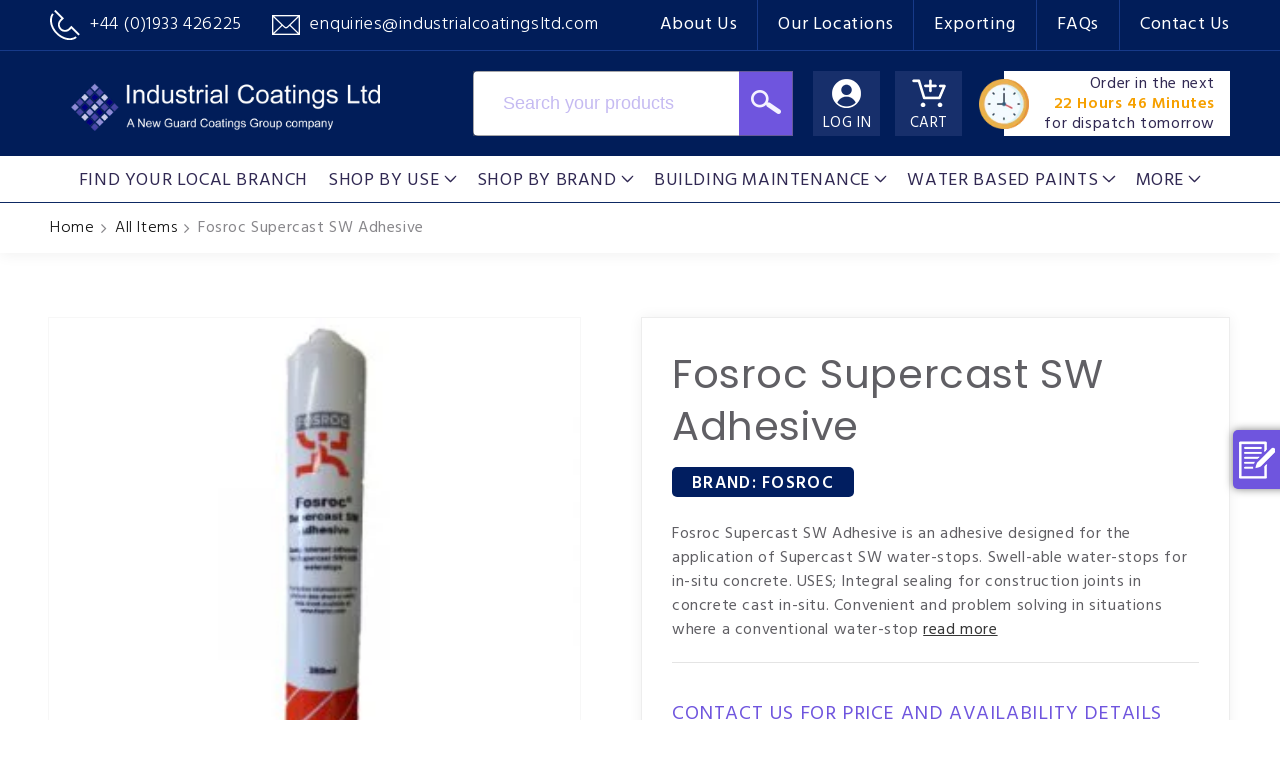

--- FILE ---
content_type: text/html; charset=utf-8
request_url: https://industrialcoatingsltd.com/products/fosroc-supercast-sw
body_size: 57242
content:
<!doctype html>
<html class="no-js" lang="en">
  <head>
    <meta charset="utf-8">
    <meta http-equiv="X-UA-Compatible" content="IE=edge">
    <meta name="viewport" content="width=device-width,initial-scale=1">
    <meta name="theme-color" content="">
    <link rel="canonical" href="https://industrialcoatingsltd.com/products/fosroc-supercast-sw">
    <link rel="preconnect" href="https://cdn.shopify.com" crossorigin>
    <link rel="stylesheet" href="https://cdnjs.cloudflare.com/ajax/libs/font-awesome/5.15.4/css/all.min.css"><link rel="icon" type="image/png" href="//industrialcoatingsltd.com/cdn/shop/files/favicon-icl_d822c508-3e44-479f-b24e-e242593c5b96.png?crop=center&height=32&v=1660051138&width=32"><link rel="preconnect" href="https://fonts.shopifycdn.com" crossorigin>
<!-- Google Tag Manager -->
    <script>
      (function(w,d,s,l,i){w[l]=w[l]||[];w[l].push({'gtm.start':
      new Date().getTime(),event:'gtm.js'});var f=d.getElementsByTagName(s)[0],
      j=d.createElement(s),dl=l!='dataLayer'?'&l='+l:'';j.async=true;j.src=
      'https://www.googletagmanager.com/gtm.js?id='+i+dl;f.parentNode.insertBefore(j,f);
      })(window,document,'script','dataLayer','GTM-MFP2BG3');
    </script>
    <!-- End Google Tag Manager -->
    <!-- Google tag (gtag.js) -->
    <script async src="https://www.googletagmanager.com/gtag/js?id=AW-945931703"></script>
    <script>
      window.dataLayer = window.dataLayer
      || []; function gtag(){dataLayer.push(arguments);} gtag('js', new Date()); gtag('config', 'AW-945931703');
    </script>
    <meta name="p:domain_verify" content="139b73f533e7d132a31b04c7282b71f2">



  
<title>Fosroc Supercast SW Adhesive &ndash; Industrial Coatings Ltd</title>


<meta name="description" content="Fosroc Supercast SW Adhesive is an adhesive designed for the application of Supercast SW water-stops. Swell-able water-stops for in-situ concrete. USES; Integral seali...">
<meta property="og:type" content="product">
  <meta property="og:title" content="Fosroc Supercast SW Adhesive"><meta property="og:image" content="http://industrialcoatingsltd.com/cdn/shop/files/Supercast-SW-Adhesive-300x300_10f843c6-6629-44fa-8893-c843d2254047.jpg?v=1697196148">
    <meta property="og:image:secure_url" content="https://industrialcoatingsltd.com/cdn/shop/files/Supercast-SW-Adhesive-300x300_10f843c6-6629-44fa-8893-c843d2254047.jpg?v=1697196148">
    <meta property="og:image:width" content="300">
    <meta property="og:image:height" content="300"><meta property="product:price:amount" content="0.00">
  <meta property="product:price:currency" content="GBP"><meta property="og:description" content="Fosroc Supercast SW Adhesive is an adhesive designed for the application of Supercast SW water-stops. Swell-able water-stops for in-situ concrete. USES; Integral sealing for construction joints in concrete cast in-situ. Convenient and problem solving in situations where a conventional water-stop would require complex s"><meta property="og:url" content="https://industrialcoatingsltd.com/products/fosroc-supercast-sw">
<meta property="og:site_name" content="Industrial Coatings Ltd">

<meta name="twitter:card" content="summary"><meta name="twitter:title" content="Fosroc Supercast SW Adhesive">
  <meta name="twitter:image" content="https://industrialcoatingsltd.com/cdn/shop/files/Supercast-SW-Adhesive-300x300_10f843c6-6629-44fa-8893-c843d2254047_600x600_crop_center.jpg?v=1697196148"><meta property="og:description" content="Fosroc Supercast SW Adhesive is an adhesive designed for the application of Supercast SW water-stops. Swell-able water-stops for in-situ concrete. USES; Integral seali...">
<meta property="twitter:description" content="Fosroc Supercast SW Adhesive is an adhesive designed for the application of Supercast SW water-stops. Swell-able water-stops for in-situ ...">


<script type="application/ld+json">
{
  "@context": "http://schema.org/",
  "@type": "Product",
  "name": "Fosroc Supercast SW Adhesive",
  "url": "https://industrialcoatingsltd.com/products/fosroc-supercast-sw","sku": "43353094586606","productID": "7861387100398",
  "brand": {
    "@type": "Thing",
    "name": "Fosroc"
  },
  
  "description": "Fosroc Supercast SW Adhesive is an adhesive designed for the application of Supercast SW water-stops. Swell-able water-stops for in-situ concrete. USES; Integral sealing for construction joints in concrete cast in-situ. Convenient and problem solving in situations where a conventional water-stop would require complex s",
  
  "image": "https://industrialcoatingsltd.com/cdn/shop/files/Supercast-SW-Adhesive-300x300_10f843c6-6629-44fa-8893-c843d2254047_grande.jpg?v=1697196148","offers": 
      {
         "@type" : "Offer",
         "priceCurrency": "GBP",
         "price": "0.00",
         "itemCondition" : "http://schema.org/NewCondition",
         "availability" : "http://schema.org/InStock",
         "url" : "https://industrialcoatingsltd.com/products/fosroc-supercast-sw?variant=43353094586606","image": "https://industrialcoatingsltd.com/cdn/shop/files/Supercast-SW-Adhesive-300x300_10f843c6-6629-44fa-8893-c843d2254047_grande.jpg?v=1697196148","name" : "Fosroc Supercast SW Adhesive","sku": "43353094586606",
         "description": "Fosroc Supercast SW Adhesive is an adhesive designed for the application of Supercast SW water-stops. Swell-able water-stops for in-situ concrete. USES; Integral sealing for construction joints in concrete cast in-situ. Convenient and problem solving in situations where a conventional water-stop would require complex s",
         
         "priceValidUntil": "2027-01-21"
      }}
</script>
<script type="application/ld+json">
  {
	"@context": "https://schema.org",
	"@type": ["WebPage","ItemPage"],
	"url":"https://industrialcoatingsltd.com/products/fosroc-supercast-sw",
	"name":"Fosroc Supercast SW Adhesive",
	"isPartOf":{
		 "@type":"WebSite",
		 "url":"https://industrialcoatingsltd.com",
		 "name":"Industrial Coatings Ltd",
		 "publisher":{
             "@type": "Organization",
             "name": "Industrial Coatings Ltd",
             "url": "https://industrialcoatingsltd.com",
             "description": "Trusted UK supplier of industrial paints and protective coatings for steel, concrete, and wood. Fast delivery and expert support from Industrial Coatings Ltd.",
             "image": "https://industrialcoatingsltd.com/cdn/shop/files/Supercast-SW-Adhesive-300x300_10f843c6-6629-44fa-8893-c843d2254047_1200x1200.jpg?v=1697196148",
             "logo": {"@type": "ImageObject","url": "https://industrialcoatingsltd.com/cdn/shop/files/logo_500x.png?v=16718957303274728499"},
			 "telephone": "+441933426225",
       "email": "enquiries@industrialcoatingsltd.com",
             "sameAs": [
               "https://www.instagram.com/newguardcoatings/",
               "https://www.linkedin.com/company/industrialcoatingsltd/",
               "https://twitter.com/newguarduk",
               "https://www.youtube.com/c/Newguardcoatings",
               "https://www.facebook.com/NewGuardCoatingsGroup"
             ],
             "address": {
                 "@type": "PostalAddress",
                 "streetAddress": "Sandbeck Way, Wetherby",
                 "addressLocality": "West Yorkshire",
                 "addressRegion": "England",
                 "postalCode": "LS22 7DN",
                 "addressCountry": "UK"
                 }
		 },
		 "inLanguage":"en"
	},
	"primaryImageOfPage":"https://industrialcoatingsltd.com/cdn/shop/files/Supercast-SW-Adhesive-300x300_10f843c6-6629-44fa-8893-c843d2254047_grande.jpg?v=1697196148",
    "datePublished": "2022-08-08 11:33:54 +0100",
    "dateModified": "",
	"description": "Fosroc Supercast SW Adhesive is an adhesive designed for the application of Supercast SW water-stops. Swell-able water-stops for in-situ concrete. USES; Integral seali...",
	"inLanguage": "en"
  }
</script>
    <script type="application/ld+json">
    {
      "@context": "https://schema.org",
      "@type": "BreadcrumbList",
      "itemListElement": [{
        "@type": "ListItem",
        "position": 1,
        "name": "Home",
        "item": "https://industrialcoatingsltd.com"
      },
	  
	  {
        "@type": "ListItem",
        "position": 2,
        "name": "Fosroc Supercast SW Adhesive"
      }]
    }
    </script>










      

    
    
    <style>
  .h1,.h5,h1,h2{font-family:var(--font-heading-family);font-style:var(--font-heading-style);font-weight:var(--font-heading-weight);letter-spacing:calc(var(--font-heading-scale) * .06rem);color:rgb(var(--color-foreground));line-height:calc(1 + .3 / max(1,var(--font-heading-scale)));word-break:break-word}@supports not (inset:10px){.grid{margin-left:calc(-1 * var(--grid-mobile-horizontal-spacing))}.grid__item{padding-left:var(--grid-mobile-horizontal-spacing);padding-bottom:var(--grid-mobile-vertical-spacing)}}#MediaGallery-template--16278083338478__main .thumbnail-list.slider--tablet-up .thumbnail-list__item.slider__slide button.thumbnail[aria-current]{border-color:#011e60;box-shadow:none}.details_tab ul.tabs{margin:0 0 10px;padding:0;display:flex;list-style:none;width:100%;justify-content:space-between}.details_tab ul.tabs li{text-align:center;width:100%;line-height:44px;padding-top:3px;background:#faf9ff;border:1px solid #eee;border-radius:5px;text-transform:uppercase;position:relative;font-weight:600}.details_tab ul.tabs li+li{margin-left:20px}.details_tab ul.tabs li.active{background-color:#011e60;border-color:#011e60;color:#fff}.details_tab ul.tabs li.active:after{content:'';width:0;height:0;border-style:solid;border-width:16px 21px 0;border-color:#011e60 transparent transparent;position:absolute;bottom:-16px;left:0;right:0;margin:auto}@media (max-width:1439px){header.header>.page-width{padding:20px 50px}div.header__heading{max-width:330px}.header__icons{width:100%;max-width:calc(100% - 330px)}.header__search{max-width:320px;margin-right:20px}header.header nav.header__inline-menu{padding:0 20px}header.header nav.header__inline-menu ul.list-menu.list-menu--inline li .header__menu-item{font-size:18px;padding:4px 10px 0}.topbar .page-width{padding:0 50px}.side_buttons{position:fixed;top:410px;right:0}.side_buttons a{width:165px;margin-top:20px;font-size:16px;line-height:1.1;padding:11px 10px 10px;transform:translate(118px)}.side_buttons a span{position:static;width:auto;min-width:28px;height:auto;border-radius:0;border:none;box-shadow:none;margin-right:10px}.details_tab ul.tabs li{line-height:1.2;padding:10px 10px 5px;display:flex;justify-content:center;align-items:center}}@media (max-width:989px){.search-modal__box form input#Search-In-Modal{display:none}.header__search{max-width:67px}.search-modal__box form button.search_button{height:65px;background:#172f6b}.header__search{margin-right:12px}.header__icons{max-width:calc(100% - 320px)}div.header__heading{max-width:260px}.search_button{display:none}.search-modal__box .field{justify-content:end}.search-icon{display:flex;justify-content:center;align-items:center;flex-wrap:wrap;line-height:normal}.search-icon img{width:22px;height:auto;display:flex;align-items:center;justify-content:center;margin-top:10px}.search-icon span{height:auto;width:100%;text-transform:none;font-size:15px;margin-top:1px;position:static!important;color:#fff}.header__search{display:none}.menu-drawer__utility-links .menu-drawer__account{display:none}header.header>.page-width{padding:15px}.menu-drawer__utility-links{display:none}.header__icon--menu .icon{color:#fff}.header__icons a.header__icon>span{text-transform:none}.menu-drawer__navigation{padding:2rem 0!important}.list-menu__item.link.link--text.focus-inset{color:#fff}.menu-drawer__submenu.has-submenu.gradient.motion-reduce{background:#011d59}.menu-drawer__close-button{color:#fff!important}.search-icon{text-decoration:none}.details_tab ul.tabs{display:none}.product.product--small.product--thumbnail_slider.grid--2-col-tablet .grid__item{width:100%}.section-template--16278083338478__main-padding{padding-top:40px!important;padding-bottom:40px!important}.thumbnail-list.slider--tablet-up .thumbnail-list__item.slider__slide{width:calc(20% - .8rem)!important}.product__info-wrapper--extra-padding{padding-left:0!important;padding-top:30px}.side_buttons{position:absolute;top:150px}section#shopify-section-template--16278083338478__main{position:relative;overflow:hidden}.details_tab .tab_content{padding:20px}.modal-wrapper h2{margin:20px 20px 0;padding-bottom:19px;font-size:24px}.top_bar_items{margin:20px 10px 0!important}.all_colors{height:calc(100% - 465px)!important;padding:0 15px}}@media (max-width:767px){.grid--peek.slider .grid__item:first-of-type{margin-left:0!important}.grid--peek.slider .grid__item:last-of-type{margin-right:0!important}.topbar_menu a{padding:0 10px;line-height:normal;font-size:14px}.header__icons a.header__icon,.search-modal__box form button.search_button{background:0 0;height:auto}.header__icons a.header__icon>span{display:none}header.header>.page-width{padding-top:55px;position:relative;padding-bottom:50px}div.header__heading{position:absolute;top:10px;left:0;right:0;margin:0 auto;max-width:325px}.search-icon{background-color:transparent}.header__icons{max-width:calc(100% - 520px)}.topbar_menu{display:none}.contact_info{width:100%;justify-content:center}.contact_info a{font-size:12px}.contact_info a span{display:inline-flex}.contact_info a img{width:16px;margin-right:5px}.search-icon span{display:none}.search-icon img{margin-top:0}.search-icon{height:auto;width:auto;display:block;margin-right:15px;padding:5px!important}.header__icons a.header__icon span.icon_img{height:auto}nav.breadcrumbs ul{flex-wrap:wrap}.product__media-wrapper slider-component:not(.thumbnail-slider--no-slide){margin-left:0!important;margin-right:0!important}.product__modal-opener{height:100%!important}.product__modal-opener .global-media-settings{padding-top:100%!important}ul#Slider-Gallery-template--16278083338478__main{margin:0;padding:0}.details_tab .tab_content{font-size:16px;line-height:26px}.custom-model-wrap{padding:15px!important}.close-btn{top:-10px!important;font-size:30px!important;width:30px!important;height:30px!important;border:2px solid #fff!important;right:-10px!important;padding-top:4px!important}.pop-up-content-wrap h2{font-size:24px}.pop-up-content-wrap .form-group input[type=text],.pop-up-content-wrap .form-group textarea{height:45px;padding:5px 15px;margin:0 0 15px;font-size:16px}.pop-up-content-wrap .form-group textarea{height:135px;padding-top:10px}.pop-up-content-wrap p{margin:10px 0;font-size:16px}.pop-up-content-wrap hr{margin:20px 0}.top_bar_items{flex-wrap:wrap}.all_colors{height:auto!important}.custom-countdown-timer{padding:5px 10px;font-size:16px;position:absolute;left:0;right:0;margin:0;bottom:0;display:flex;justify-content:center;align-items:center}.custom-countdown-timer .dd_timer{display:flex!important;align-items:center;justify-content:center}.custom-countdown-timer:before{position:static;display:inline-block;margin:0 5px 0 0;width:36px;height:36px}.header__icons a.header__icon+a{margin-left:15px}}.thumbnail-list{flex-wrap:wrap;grid-gap:1rem}@media screen and (max-width:749px){.product__media-item{display:flex;align-items:center}.product__modal-opener{width:100%}.thumbnail-slider{display:flex;align-items:center}.thumbnail-slider .thumbnail-list.slider{display:flex;padding:.5rem;flex:1;scroll-padding-left:.5rem}.thumbnail-list__item.slider__slide{width:calc(33% - .6rem)}}.thumbnail{position:absolute;top:0;left:0;display:block;height:100%;width:100%;padding:0;color:rgb(var(--color-base-text));background-color:transparent}.thumbnail.global-media-settings img{border-radius:0}.thumbnail[aria-current]{box-shadow:0 0 0 .1rem rgb(var(--color-foreground));border-color:rgb(var(--color-foreground))}.thumbnail--narrow img{height:100%;width:auto;max-width:100%}.thumbnail-list__item{position:relative}.thumbnail-list__item:before{content:"";display:block;padding-bottom:100%}@font-face{font-family:FontAwesome;src:url('https://cdnjs.cloudflare.com/ajax/libs/font-awesome/4.7.0/fonts/fontawesome-webfont.eot?v=4.7.0');src:url('https://cdnjs.cloudflare.com/ajax/libs/font-awesome/4.7.0/fonts/fontawesome-webfont.eot?#iefix&v=4.7.0') format('embedded-opentype'),url('https://cdnjs.cloudflare.com/ajax/libs/font-awesome/4.7.0/fonts/fontawesome-webfont.woff2?v=4.7.0') format('woff2'),url('https://cdnjs.cloudflare.com/ajax/libs/font-awesome/4.7.0/fonts/fontawesome-webfont.woff?v=4.7.0') format('woff'),url('https://cdnjs.cloudflare.com/ajax/libs/font-awesome/4.7.0/fonts/fontawesome-webfont.ttf?v=4.7.0') format('truetype'),url('https://cdnjs.cloudflare.com/ajax/libs/font-awesome/4.7.0/fonts/fontawesome-webfont.svg?v=4.7.0#fontawesomeregular') format('svg');font-weight:400;font-style:normal}:root{--font-body-family:Assistant,sans-serif;--font-body-style:normal;--font-body-weight:400;--font-body-weight-bold:700;--font-heading-family:Poppins,sans-serif;--font-heading-style:normal;--font-heading-weight:400;--font-body-scale:1.0;--font-heading-scale:1.0;--color-base-text:96,95,100;--color-shadow:96,95,100;--color-base-background-1:255,255,255;--color-base-background-2:243,243,243;--color-base-solid-button-labels:255,255,255;--color-base-outline-button-labels:18,18,18;--color-base-accent-1:1,30,96;--color-base-accent-2:111,85,222;--payment-terms-background-color:#ffffff;--gradient-base-background-1:#ffffff;--gradient-base-background-2:#f3f3f3;--gradient-base-accent-1:#011e60;--gradient-base-accent-2:#6f55de;--media-padding:px;--media-border-opacity:0.05;--media-border-width:1px;--media-radius:0px;--media-shadow-opacity:0.0;--media-shadow-horizontal-offset:0px;--media-shadow-vertical-offset:4px;--media-shadow-blur-radius:5px;--page-width:144rem;--page-width-margin:0rem;--card-image-padding:0.0rem;--card-corner-radius:0.0rem;--card-text-alignment:left;--card-border-width:0.0rem;--card-border-opacity:0.1;--card-shadow-opacity:0.0;--card-shadow-horizontal-offset:0.0rem;--card-shadow-vertical-offset:0.4rem;--card-shadow-blur-radius:0.5rem;--badge-corner-radius:4.0rem;--popup-border-width:1px;--popup-border-opacity:0.1;--popup-corner-radius:0px;--popup-shadow-opacity:0.0;--popup-shadow-horizontal-offset:0px;--popup-shadow-vertical-offset:4px;--popup-shadow-blur-radius:5px;--drawer-border-width:1px;--drawer-border-opacity:0.1;--drawer-shadow-opacity:0.0;--drawer-shadow-horizontal-offset:0px;--drawer-shadow-vertical-offset:4px;--drawer-shadow-blur-radius:5px;--spacing-sections-desktop:0px;--spacing-sections-mobile:0px;--grid-desktop-vertical-spacing:4px;--grid-desktop-horizontal-spacing:4px;--grid-mobile-vertical-spacing:2px;--grid-mobile-horizontal-spacing:2px;--text-boxes-border-opacity:0.1;--text-boxes-border-width:0px;--text-boxes-radius:0px;--text-boxes-shadow-opacity:0.0;--text-boxes-shadow-horizontal-offset:0px;--text-boxes-shadow-vertical-offset:4px;--text-boxes-shadow-blur-radius:5px;--buttons-radius:0px;--buttons-radius-outset:0px;--buttons-border-width:1px;--buttons-border-opacity:1.0;--buttons-shadow-opacity:0.0;--buttons-shadow-horizontal-offset:0px;--buttons-shadow-vertical-offset:4px;--buttons-shadow-blur-radius:5px;--buttons-border-offset:0px;--inputs-radius:0px;--inputs-border-width:1px;--inputs-border-opacity:0.55;--inputs-shadow-opacity:0.0;--inputs-shadow-horizontal-offset:0px;--inputs-margin-offset:0px;--inputs-shadow-vertical-offset:4px;--inputs-shadow-blur-radius:5px;--inputs-radius-outset:0px;--variant-pills-radius:40px;--variant-pills-border-width:1px;--variant-pills-border-opacity:0.55;--variant-pills-shadow-opacity:0.0;--variant-pills-shadow-horizontal-offset:0px;--variant-pills-shadow-vertical-offset:4px;--variant-pills-shadow-blur-radius:5px}*,::after,::before{box-sizing:inherit}html{box-sizing:border-box;font-size:calc(var(--font-body-scale) * 62.5%);height:100%}body{display:grid;grid-template-rows:auto auto 1fr auto;grid-template-columns:100%;min-height:100%;margin:0;font-size:1.5rem;letter-spacing:.06rem;line-height:calc(1 + .8 / var(--font-body-scale));font-family:var(--font-body-family);font-style:var(--font-body-style);font-weight:var(--font-body-weight)}.color-background-1,:root{--color-foreground:var(--color-base-text);--color-background:var(--color-base-background-1);--gradient-background:var(--gradient-base-background-1)}.color-inverse{--color-foreground:var(--color-base-background-1);--color-background:var(--color-base-text);--gradient-background:rgb(var(--color-base-text))}.color-accent-2{--color-foreground:var(--color-base-solid-button-labels);--color-background:var(--color-base-accent-2);--gradient-background:var(--gradient-base-accent-2)}.color-background-1,:root{--color-link:var(--color-base-outline-button-labels);--alpha-link:0.85}.color-accent-2,.color-inverse{--color-link:var(--color-foreground);--alpha-link:0.7}.color-background-1,:root{--color-button:var(--color-base-accent-1);--color-button-text:var(--color-base-solid-button-labels);--alpha-button-background:1;--alpha-button-border:1}.color-accent-2,.color-inverse{--color-button:var(--color-foreground);--color-button-text:var(--color-background)}.button--secondary{--color-button:var(--color-base-outline-button-labels);--color-button-text:var(--color-base-outline-button-labels);--color-button:var(--color-background);--alpha-button-background:1}.color-background-1,:root{--color-badge-background:var(--color-background);--color-badge-border:var(--color-foreground);--alpha-badge-border:0.1}.color-accent-2,.color-inverse{--color-badge-background:var(--color-background);--color-badge-border:var(--color-background);--alpha-badge-border:1}.color-background-1,:root{--color-card-hover:var(--color-base-text)}.color-inverse{--color-card-hover:var(--color-base-background-1)}.color-accent-2{--color-card-hover:var(--color-base-solid-button-labels)}:root{--color-icon:rgb(var(--color-base-text))}.contains-media,.global-media-settings{--border-radius:var(--media-radius);--border-width:var(--media-border-width);--border-opacity:var(--media-border-opacity);--shadow-horizontal-offset:var(--media-shadow-horizontal-offset);--shadow-vertical-offset:var(--media-shadow-vertical-offset);--shadow-blur-radius:var(--media-shadow-blur-radius);--shadow-opacity:var(--media-shadow-opacity)}html.no-js .no-js-hidden{display:none!important}.page-width{max-width:var(--page-width);margin:0 auto;padding:0 1.5rem}@media screen and (min-width:750px){body{font-size:1.6rem}.page-width{padding:0 5rem}}.color-accent-2,.color-background-1,.color-inverse,body{color:rgba(var(--color-foreground),.75);background-color:rgb(var(--color-background))}.list-unstyled{margin:0;padding:0;list-style:none}.visually-hidden{position:absolute!important;overflow:hidden;width:1px;height:1px;margin:-1px;padding:0;border:0;clip:rect(0 0 0 0);word-wrap:normal!important}.visually-hidden--inline{margin:0;height:1em}.text-body{font-size:1.5rem;letter-spacing:.06rem;line-height:calc(1 + .8 / var(--font-body-scale));font-family:var(--font-body-family);font-style:var(--font-body-style);font-weight:var(--font-body-weight)}.h1,.h5,h1,h2,h3{font-family:var(--font-heading-family);font-style:var(--font-heading-style);font-weight:var(--font-heading-weight);letter-spacing:calc(var(--font-heading-scale) * .06rem);color:rgb(var(--color-foreground));line-height:calc(1 + .3 / max(1,var(--font-heading-scale)));word-break:break-word}.h1,h1{font-size:calc(var(--font-heading-scale) * 3rem)}@media only screen and (min-width:750px){.h1,h1{font-size:calc(var(--font-heading-scale) * 4rem)}}h2{font-size:calc(var(--font-heading-scale) * 2rem)}@media only screen and (min-width:750px){h2{font-size:calc(var(--font-heading-scale) * 2.4rem)}}h3{font-size:calc(var(--font-heading-scale) * 1.7rem)}.h5{font-size:calc(var(--font-heading-scale) * 1.2rem)}@media only screen and (min-width:750px){h3{font-size:calc(var(--font-heading-scale) * 1.8rem)}.h5{font-size:calc(var(--font-heading-scale) * 1.3rem)}}.caption{font-size:1rem;letter-spacing:.07rem;line-height:calc(1 + .7 / var(--font-body-scale))}@media screen and (min-width:750px){.caption{font-size:1.2rem}}.caption-with-letter-spacing{font-size:1rem;letter-spacing:.13rem;line-height:calc(1 + .2 / var(--font-body-scale));text-transform:uppercase}.caption-large,.form__label{font-size:1.3rem;line-height:calc(1 + .5 / var(--font-body-scale));letter-spacing:.04rem}.hidden{display:none!important}@media screen and (max-width:749px){.small-hide{display:none!important}}@media screen and (min-width:750px) and (max-width:989px){.medium-hide{display:none!important}}@media screen and (min-width:990px){.large-up-hide{display:none!important}}.link{display:inline-block;border:none;box-shadow:none;text-decoration:underline;text-underline-offset:0.3rem;color:rgb(var(--color-link));background-color:transparent;font-size:1.4rem;font-family:inherit}.link--text{color:rgb(var(--color-foreground))}hr{border:none;height:.1rem;background-color:rgba(var(--color-foreground),.2);display:block;margin:5rem 0}details>*{box-sizing:border-box}:root{--duration-short:100ms;--duration-default:200ms;--duration-long:500ms}.icon-arrow{width:1.5rem}.animate-arrow .icon-arrow path{transform:translateX(-.25rem)}summary{list-style:none;position:relative}summary .icon-caret{position:absolute;height:.6rem;right:1.5rem;top:calc(50% - .2rem)}summary::-webkit-details-marker{display:none}.focus-none{box-shadow:none!important;outline:0!important}.grid{display:flex;flex-wrap:wrap;margin-bottom:2rem;padding:0;list-style:none;column-gap:var(--grid-mobile-horizontal-spacing);row-gap:var(--grid-mobile-vertical-spacing)}.grid__item{width:calc(25% - var(--grid-mobile-horizontal-spacing) * 3 / 4);max-width:calc(50% - var(--grid-mobile-horizontal-spacing)/ 2);flex-grow:1;flex-shrink:0}.grid--1-col .grid__item{max-width:100%;width:100%}@media screen and (min-width:750px){hr{margin:7rem 0}.grid{column-gap:var(--grid-desktop-horizontal-spacing);row-gap:var(--grid-desktop-vertical-spacing)}.grid__item{width:calc(25% - var(--grid-desktop-horizontal-spacing) * 3 / 4);max-width:calc(50% - var(--grid-desktop-horizontal-spacing)/ 2)}.grid--2-col-tablet .grid__item{width:calc(50% - var(--grid-desktop-horizontal-spacing)/ 2)}}@media screen and (max-width:749px){.grid--peek.slider--mobile{margin:0;width:100%}.grid--peek.slider--mobile .grid__item{box-sizing:content-box;margin:0}.grid--peek .grid__item{min-width:35%}.grid--peek.slider .grid__item:first-of-type{margin-left:1.5rem}.grid--peek.slider .grid__item:last-of-type{margin-right:1.5rem}.grid--peek .grid__item{width:calc(50% - var(--grid-mobile-horizontal-spacing) - 3rem)}}.media{display:block;background-color:rgba(var(--color-foreground),.1);position:relative;overflow:hidden}.media--transparent{background-color:transparent}.media>:not(.zoom):not(.deferred-media__poster-button){display:block;max-width:100%;position:absolute;top:0;left:0;height:100%;width:100%}.media>img{object-fit:cover;object-position:center center}.button{--shadow-horizontal-offset:var(--buttons-shadow-horizontal-offset);--shadow-vertical-offset:var(--buttons-shadow-vertical-offset);--shadow-blur-radius:var(--buttons-shadow-blur-radius);--shadow-opacity:var(--buttons-shadow-opacity);--border-offset:var(--buttons-border-offset);--border-opacity:calc(1 - var(--buttons-border-opacity));border-radius:var(--buttons-radius-outset);position:relative}.button{min-width:calc(12rem + var(--buttons-border-width) * 2);min-height:calc(4.5rem + var(--buttons-border-width) * 2)}.button{display:inline-flex;justify-content:center;align-items:center;border:0;padding:0 3rem;font:inherit;font-size:1.5rem;text-decoration:none;color:rgb(var(--color-button-text));-webkit-appearance:none;appearance:none;background-color:rgba(var(--color-button),var(--alpha-button-background))}.button:before{content:'';position:absolute;top:0;right:0;bottom:0;left:0;z-index:-1;border-radius:var(--buttons-radius-outset);box-shadow:var(--shadow-horizontal-offset) var(--shadow-vertical-offset) var(--shadow-blur-radius) rgba(var(--color-shadow),var(--shadow-opacity))}.button:after{content:'';position:absolute;top:var(--buttons-border-width);right:var(--buttons-border-width);bottom:var(--buttons-border-width);left:var(--buttons-border-width);z-index:1;border-radius:var(--buttons-radius);box-shadow:0 0 0 calc(var(--buttons-border-width) + var(--border-offset)) rgba(var(--color-button-text),var(--border-opacity)),0 0 0 var(--buttons-border-width) rgba(var(--color-button),var(--alpha-button-background))}.button--secondary:after{--border-opacity:var(--buttons-border-opacity)}.button,.button-label{font-size:1.5rem;letter-spacing:.1rem;line-height:calc(1 + .2 / var(--font-body-scale))}.button--full-width{display:flex;width:100%}.field:before{content:'';position:absolute;top:0;right:0;bottom:0;left:0;border-radius:var(--inputs-radius-outset);box-shadow:var(--inputs-shadow-horizontal-offset) var(--inputs-shadow-vertical-offset) var(--inputs-shadow-blur-radius) rgba(var(--color-base-text),var(--inputs-shadow-opacity));z-index:-1}.field:after{content:'';position:absolute;top:var(--inputs-border-width);right:var(--inputs-border-width);bottom:var(--inputs-border-width);left:var(--inputs-border-width);border:.1rem solid transparent;border-radius:var(--inputs-radius);box-shadow:0 0 0 var(--inputs-border-width) rgba(var(--color-foreground),var(--inputs-border-opacity));z-index:1}.field{position:relative;width:100%;display:flex}.field__label{font-size:1.6rem;left:calc(var(--inputs-border-width) + 2rem);top:calc(1rem + var(--inputs-border-width));margin-bottom:0;position:absolute;color:rgba(var(--color-foreground),.75);letter-spacing:.1rem;line-height:1.5}.field__input:-webkit-autofill~.field__label{font-size:1rem;top:calc(var(--inputs-border-width) + .5rem);left:calc(var(--inputs-border-width) + 2rem);letter-spacing:.04rem}.field__input:-webkit-autofill~.field__label{color:#000}input[type=checkbox]{display:inline-block;width:auto;margin-right:.5rem}.form__label{display:block;margin-bottom:.6rem;color:#5da78e}.quantity__button{width:calc(4.5rem / var(--font-body-scale));flex-shrink:0;font-size:1.8rem;border:0;background-color:transparent;display:flex;align-items:center;justify-content:center;color:rgb(var(--color-foreground));padding:0}.quantity__button:first-child{margin-left:calc(var(--inputs-border-width))}.quantity__button:last-child{margin-right:calc(var(--inputs-border-width))}.quantity__button svg{width:1rem}.no-js .modal__close-button.link{display:none}.modal__close-button.link{display:flex;justify-content:center;align-items:center;padding:0;height:4.4rem;width:4.4rem;background-color:transparent}.modal__close-button .icon{width:1.7rem;height:1.7rem}#shopify-section-announcement-bar{z-index:4}#shopify-section-header{z-index:999}.header-wrapper{display:block;position:relative;background-color:rgb(var(--color-background))}.header-wrapper--border-bottom{border-bottom:.1rem solid rgba(var(--color-foreground),.08)}.header{display:grid;grid-template-areas:'left-icon heading icons';grid-template-columns:1fr 2fr 1fr;align-items:center;padding-top:1rem;padding-bottom:1rem}@media screen and (min-width:990px){.header{padding-top:2rem;padding-bottom:2rem}.header--has-menu:not(.header--middle-left){padding-bottom:0}.header--top-left{grid-template-areas:'heading icons' 'navigation navigation';grid-template-columns:1fr auto}.header:not(.header--middle-left) .header__inline-menu{margin-top:1.05rem}}.header__heading{margin:0;line-height:0}.header__heading,.header__heading-link{grid-area:heading;justify-self:center}.header__heading-link{display:inline-block;padding:.75rem;text-decoration:none;word-break:break-word}.header__heading-logo{height:auto;width:100%}@media screen and (max-width:989px){.header__heading,.header__heading-link{text-align:center}}@media screen and (min-width:990px){.header__heading-link{margin-left:-.75rem}.header__heading,.header__heading-link{justify-self:start}.header:not(.header--top-center) *>.header__search{display:inline-flex}}.header__icons{display:flex;grid-area:icons;justify-self:end}.header__icon span,.header__icon:not(.header__icon--summary){display:flex;align-items:center;justify-content:center}.header__icon{color:rgb(var(--color-foreground))}.header__icon span{height:100%}.header__icon::after{content:none}.header__icon .icon{height:2rem;width:2rem;fill:none;vertical-align:middle}.header__icon{height:4.4rem;width:4.4rem}.header>.header__search{grid-area:left-icon;justify-self:start}.header__search{display:inline-flex;line-height:0}.no-js .predictive-search{display:none}.search-modal__form{width:100%}.header__icon--menu .icon{display:block;position:absolute;opacity:1;transform:scale(1)}details:not([open])>.header__icon--menu .icon-close{visibility:hidden;opacity:0;transform:scale(.8)}.header__inline-menu{margin-left:-1.2rem;grid-area:navigation;display:none}@media screen and (min-width:990px){.search-modal__form{max-width:47.8rem}.header__inline-menu{display:block}header-drawer{display:none}}.header__menu-item{padding:1.2rem;text-decoration:none;color:rgba(var(--color-foreground),.75)}.global-settings-popup{border-radius:var(--popup-corner-radius);border-color:rgba(var(--color-foreground),var(--popup-border-opacity));border-style:solid;border-width:var(--popup-border-width);box-shadow:var(--popup-shadow-horizontal-offset) var(--popup-shadow-vertical-offset) var(--popup-shadow-blur-radius) rgba(var(--color-shadow),var(--popup-shadow-opacity))}.header__menu-item .icon-caret{right:.8rem}header-menu>details{position:relative}.badge{border:1px solid transparent;border-radius:var(--badge-corner-radius);display:inline-block;font-size:1.2rem;letter-spacing:.1rem;line-height:1;padding:.6rem 1.3rem;text-align:center;background-color:rgb(var(--color-badge-background));border-color:rgba(var(--color-badge-border),var(--alpha-badge-border));color:rgb(var(--color-foreground));word-break:break-word}.gradient{background:rgb(var(--color-background));background:var(--gradient-background);background-attachment:fixed}@media screen and (forced-colors:active){.icon{color:CanvasText;fill:CanvasText!important}.product-form__input input[type=radio]:checked+label{text-decoration:underline}}.global-media-settings{position:relative;border:var(--media-border-width) solid rgba(var(--color-foreground),var(--media-border-opacity));border-radius:var(--media-radius);overflow:visible!important;background-color:rgb(var(--color-background))}.global-media-settings:after{content:'';position:absolute;top:calc(var(--media-border-width) * -1);right:calc(var(--media-border-width) * -1);bottom:calc(var(--media-border-width) * -1);left:calc(var(--media-border-width) * -1);border-radius:var(--media-radius);box-shadow:var(--media-shadow-horizontal-offset) var(--media-shadow-vertical-offset) var(--media-shadow-blur-radius) rgba(var(--color-shadow),var(--media-shadow-opacity));z-index:-1}.global-media-settings--no-shadow{overflow:hidden!important}.global-media-settings--no-shadow:after{content:none}.global-media-settings img{border-radius:calc(var(--media-radius) - var(--media-border-width))}@supports not (inset:10px){.grid{margin-left:calc(-1 * var(--grid-mobile-horizontal-spacing))}.grid__item{padding-left:var(--grid-mobile-horizontal-spacing);padding-bottom:var(--grid-mobile-vertical-spacing)}@media screen and (min-width:750px){.grid{margin-left:calc(-1 * var(--grid-desktop-horizontal-spacing))}.grid__item{padding-left:var(--grid-desktop-horizontal-spacing);padding-bottom:var(--grid-desktop-vertical-spacing)}}@media screen and (min-width:749px){.grid--peek .grid__item{padding-left:var(--grid-mobile-horizontal-spacing)}}}body{font-family:Hind,sans-serif!important;font-weight:400;color:#605f64;font-size:16px;line-height:24px}sticky-header.header-wrapper{background:#011d59;color:#fff;border:none;background-size:cover}.topbar{border-bottom:1px solid #173a89}.topbar .page-width{padding:0 50px;max-width:100%;display:flex;justify-content:space-between;align-items:center}.contact_info{padding:10px 0;display:flex;align-items:center}.contact_info a{color:#fff;font-size:18px;text-decoration:none;display:inline-flex;align-items:center;font-weight:300}.contact_info a+a{margin-left:30px}.contact_info a img{margin-right:10px;display:block}.topbar_menu{display:flex;align-items:center;margin-right:-20px}.topbar_menu a{color:#fff;font-size:18px;text-decoration:none;padding:0 20px;line-height:50px}.topbar_menu a+a{border-left:1px solid #173a89}header.header{display:block;padding:0}header.header>.page-width{max-width:none;padding:30px 50px}header.header>.page-width{max-width:none;padding:30px 50px;display:flex;justify-content:space-between;align-items:center}.header__heading-link{padding:0}.header__icons{width:100%;max-width:calc(100% - 450px);justify-content:flex-end}.header__search{width:100%;max-width:720px;margin-right:35px}.header__search .search-box{width:100%}.header__search .search-box .search-modal__box{width:100%}.search-modal__box predictive-search.search-modal__form{width:100%;max-width:100%}.search-modal__box form input#Search-In-Modal{width:100%;height:65px;padding:15px 30px;color:#6f55de;font-size:18px;border-radius:5px 0 0 5px;border:none}.search-modal__box form button.search_button{border:none;width:65px;background:#6f55de}.header__icons a.header__icon{flex-wrap:wrap;width:67px;height:65px;background:#172f6b;padding:5px;text-decoration:none;position:relative;color:#fff}.header__icons a.header__icon+a{margin-left:15px}.header__icons a.header__icon>span{height:auto;width:100%;text-transform:uppercase;font-size:15px;margin-top:1px;position:static!important}.header__icons a.header__icon span.icon_img{height:34px;display:flex;align-items:center;justify-content:center;margin-top:0}header.header nav.header__inline-menu{margin:0!important;background:#fff;padding:0 50px;border-bottom:1px solid #0d2963}header.header nav.header__inline-menu ul.list-menu.list-menu--inline{display:flex;justify-content:center}header.header nav.header__inline-menu ul.list-menu.list-menu--inline li .header__menu-item{color:#312953;font-size:22px;text-transform:uppercase;padding:4px 45px 0;line-height:42px;position:relative}.header__menu-item .icon-caret{right:28px;height:.8rem;top:0;position:static;display:inline-block;margin:-4px 0 0 4px}.newsletter-form__field-wrapper input#NewsletterForm--footer~label.field__label{display:none!important}.header__heading-link{margin-left:0}.menu-drawer{background-color:#011d59!important}.search-icon{display:none;width:67px;height:65px;background:#172f6b;text-align:center;line-height:75px;margin-right:15px}.search-box-bottom{opacity:0;position:absolute;top:100%;right:0;left:0;margin:0 auto;width:90%;padding:20px;background:#fff;border:1px solid #eee;-webkit-box-shadow:0 0 5px rgba(0,0,0,.1);-ms-box-shadow:0 0 5px rgba(0,0,0,.1);box-shadow:0 0 5px rgba(0,0,0,.1);-webkit-transform:translateY(100%);-ms-transform:translateY(100%);transform:translateY(100%)}.search-box-bottom form p{position:relative;margin:0}.search-box-bottom input[type=search]{margin-bottom:0;width:100%;padding:13px 15px;border-radius:4px;border:1px solid #ddd;padding-right:90px}.search-box-bottom .search_button{position:absolute;top:0;bottom:auto;right:0;min-width:60px;padding:11px;margin-top:0;font-size:16px;-webkit-border-radius:0 5px 5px 0;-ms-border-radius:0 5px 5px 0;border-radius:0 5px 5px 0;z-index:1;background-position:50% 50%;background-repeat:no-repeat;background-size:17px auto;border-color:transparent;background-color:#011d59;color:#fff;display:inline-block}.breadcrumb{background:#fff;box-shadow:0 2px 14px rgb(0 0 0 / 6%)}nav.breadcrumbs ul{padding:13px 0;margin:0;display:flex;align-items:center;list-style:none}nav.breadcrumbs ul li{display:flex;align-items:center}nav.breadcrumbs ul li:not(:first-child):before{content:'\f105';font-family:FontAwesome;font-style:normal;font-weight:400;margin:0 7px}nav.breadcrumbs ul li a{color:#121212;font-size:16px;font-weight:300;text-decoration:none}.header-wrapper--border-bottom .mega-menu__content{max-height:calc(100vh - 224px)}ul.mega-menu__list.page-width{gap:1rem 2rem;max-width:100%}ul.mega-menu__list.page-width li a{color:#312953}ul.mega-menu__list.page-width>li>a{font-size:16px}ul.mega-menu__list.page-width>li>ul.list-unstyled{padding-left:15px;margin-top:-.8rem}.mega-menu ul.mega-menu__list.page-width.mega-menu__list--condensed{display:grid}.product__info-container.product__info-container--sticky{max-width:100%;border:1px solid #ededed;box-shadow:0 0 13px rgb(0 0 0 / 6%);padding:30px}.product__info-container.product__info-container--sticky .product__title+.product__text.caption-with-letter-spacing{margin-top:0;background:#011e60;display:inline-block;font-size:17px;color:#fff;font-weight:600;padding:7px 20px 3px;border-radius:5px}.product__info-container.product__info-container--sticky #price-template--16278083338478__main{margin:20px 0;padding:7px 0 2px;border-top:1px solid #e4e4e4;border-bottom:1px solid #e4e4e4}.product__info-container.product__info-container--sticky #price-template--16278083338478__main .price__regular{display:flex;align-items:center;letter-spacing:0}.product__info-container.product__info-container--sticky #price-template--16278083338478__main .price__container{margin:0!important}.product__info-container.product__info-container--sticky #price-template--16278083338478__main .price__regular span.price-item{font-size:27px;color:#0a0086;font-weight:600}.product__info-container.product__info-container--sticky #price-template--16278083338478__main .price__regular span.price-item>span{font-size:24px;color:#605f64;font-weight:400}.product__info-container.product__info-container--sticky #price-template--16278083338478__main .price__regular .vat_price{margin-left:10px}.product__info-container.product__info-container--sticky #price-template--16278083338478__main .price__regular .vat_price span.price{color:#0a0086;font-weight:500}.product__info-container.product__info-container--sticky .product__description.rte.quick-add-hidden{border-bottom:1px solid #e4e4e4;padding-bottom:20px}h3.select_option{font-size:23px;text-transform:uppercase;font-weight:600;color:#312953;font-family:Hind,sans-serif!important}.product__info-container.product__info-container--sticky .form__label{font-weight:700;color:#312953;font-size:20px;margin-top:20px;display:block}.color_var_picker .color_to_buy{width:42px;padding:23px 15px;border:1px solid #011e60}.color_var_picker .choose_color_btn.button.modal-toggle{font-size:22px;font-weight:600;text-transform:uppercase;border-radius:5px;background:#396241;background:-moz-linear-gradient(left,#396241 0,#cc2c2f 50%,#fadb06 100%);background:-webkit-linear-gradient(left,#396241 0,#cc2c2f 50%,#fadb06 100%);background:linear-gradient(to right,#396241 0,#cc2c2f 50%,#fadb06 100%);padding:2px 20px 0;line-height:46px;letter-spacing:0}.color_var_picker .choose_color_btn.button.modal-toggle:after,.color_var_picker .choose_color_btn.button.modal-toggle:before{display:none}.product-form__input.product-form__quantity quantity-input.quantity button svg.icon{width:1.5rem}.side_buttons{position:sticky;top:10px;max-width:max-content;float:right;z-index:99}.side_buttons a{display:flex;justify-content:center;align-items:center;width:245px;background:#6f55de;color:#fff;text-decoration:none;border-radius:5px 0 0 5px;position:relative;margin-top:95px;padding:28px 10px 10px;text-transform:uppercase;font-size:18px;line-height:1;font-weight:500;box-shadow:0 0 8px #00000080}.side_buttons a span{position:absolute;display:flex;width:81px;height:81px;justify-content:center;align-items:center;background:#6f55de;border-radius:50%;border:5px solid #fff;top:-60px;box-shadow:3px 3px 15px #0000004d}.details_tab .tab_content{padding:50px 30px 30px;display:none}.details_tab .tab_drawer_heading{display:none}.details_tab .tab_content h2{font-weight:700;color:#011e60;margin:0 0 10px}.details_tab .tab_content p{margin:0 0 15px}.details_tab .tab_content{font-size:18px;line-height:28px}.details_tab .tab_content .product__description>br{display:none}.details_tab .tab_content ul{margin:0 0 14px;padding:0;list-style:none}.details_tab .tab_content ul li{position:relative;margin-bottom:5px;padding-left:30px}.details_tab .tab_content ul li:before{content:'';background:url(https://cdn.shopify.com/s/files/1/0653/5036/9518/t/2/assets/brush.png) no-repeat;width:21px;height:21px;position:absolute;left:0;top:-5px;bottom:0;margin:auto}.details_tab .tab_content strong{font-weight:600}.details_tab .tab_content a{color:#6f55de;text-decoration:underline}.pop-up-content-wrap h2{margin:0 0 30px;padding-bottom:25px;font-size:34px;font-weight:700;color:#312953;font-family:Roboto,sans-serif;letter-spacing:1px;position:relative;text-align:center;text-transform:capitalize}.pop-up-content-wrap h2:after{content:'';background:url(https://cdn.shopify.com/s/files/1/0653/5036/9518/t/2/assets/title-bg.png) no-repeat;width:56px;height:19px;position:absolute;bottom:0;left:0;right:0;margin:auto}.pop-up-content-wrap .form-group{display:flex;flex-wrap:wrap}.pop-up-content-wrap .form-group input[type=text],.pop-up-content-wrap .form-group textarea{background:#f6f4ff;border:1px solid #e5e4ff;width:100%;height:57px;padding:5px 20px;margin:0 0 35px;font-size:18px;font-family:Hind,sans-serif!important;border-radius:3px}.pop-up-content-wrap .form-group textarea{height:135px;padding-top:15px;margin-bottom:0}.pop-up-content-wrap hr{background:#e4e4e4;margin:30px 0}.pop-up-content-wrap p{margin:15px 0;font-size:18px}.pop-up-content-wrap p a{color:#6f55de}.agree{display:flex;align-items:center;margin-bottom:20px}.agree input#agree{margin:-2px 10px 0 0;width:16px;height:16px;background:#eeebff;border-color:#585858}.pop-up-content-wrap input[type=submit]{background:#6f55de;color:#fff;border:none;border-radius:5px;font-size:20px;text-transform:uppercase;line-height:47px;padding:0 20px;width:100%;text-align:center;letter-spacing:2px}.modal-wrapper h2{margin:30px 30px 0;padding-bottom:25px;font-size:34px;font-weight:700;color:#312953;font-family:Roboto,sans-serif;letter-spacing:1px;position:relative}.modal-wrapper h2:after{content:'';background:url(https://cdn.shopify.com/s/files/1/0653/5036/9518/t/2/assets/title-bg.png) no-repeat;width:56px;height:19px;position:absolute;bottom:0;left:0;right:0;margin:auto}.top_bar_items .chart_filter,.top_bar_items .search_bar_color{margin-left:10px;margin-right:10px;width:100%}.top_bar_items .search_bar_color input#searchbox{background:#f6f4ff;border:1px solid #e5e4ff;width:100%;height:48px;padding:5px 15px;margin:0 0 20px;font-size:18px;font-family:Hind,sans-serif!important;border-radius:5px}.top_bar_items .chart_filter select#filters_list{background:#f6f4ff;border:1px solid #e5e4ff;width:100%;height:48px;padding:5px 15px;margin:0 0 20px;font-size:18px;font-family:Hind,sans-serif!important;border-radius:5px}.top_bar_items{margin:30px 30px 10px!important}.all_colors{overflow-y:auto!important;height:calc(100% - 460px)!important;padding-bottom:0!important}.popup-footer{padding:30px;text-align:left}.popup-footer hr{margin:0 0 20px}.popup-footer p{margin:10px 0 0}.modal-wrapper{border-radius:10px}.custom-countdown-timer{background:#fff;color:#312953;margin-left:42px;padding:0 15px 0 40px;position:relative;text-align:right}.custom-countdown-timer:before{content:'';background:url(https://cdn.shopify.com/s/files/1/0653/5036/9518/t/2/assets/clock.png) no-repeat;width:50px;height:50px;background-size:100%;position:absolute;left:-25px;top:0;bottom:0;margin:auto}@media screen and (min-width:750px){.product__info-wrapper--extra-padding{padding-left:60px!important}}@media (max-width:1750px){.header__search{max-width:600px}header.header nav.header__inline-menu ul.list-menu.list-menu--inline li .header__menu-item{padding:4px 25px 0}.topbar .page-width{padding:0 20px}header.header>.page-width{padding:30px 20px}}@media (max-width:1599px){.header__search{max-width:450px}header.header nav.header__inline-menu ul.list-menu.list-menu--inline li .header__menu-item{font-size:20px;padding:4px 20px 0}}@media (max-width:1439px){header.header>.page-width{padding:20px 50px}div.header__heading{max-width:330px}.header__icons{width:100%;max-width:calc(100% - 330px)}.header__search{max-width:320px;margin-right:20px}header.header nav.header__inline-menu{padding:0 20px}header.header nav.header__inline-menu ul.list-menu.list-menu--inline li .header__menu-item{font-size:18px;padding:4px 10px 0}.topbar .page-width{padding:0 50px}.side_buttons{position:fixed;top:410px;right:0}.side_buttons a{width:165px;margin-top:20px;font-size:16px;line-height:1.1;padding:11px 10px 10px;transform:translate(118px)}.side_buttons a span{position:static;width:auto;min-width:28px;height:auto;border-radius:0;border:none;box-shadow:none;margin-right:10px}}@media (max-width:1199px){.contact_info a span{display:none}.contact_info a img{margin-right:0}header.header nav.header__inline-menu ul.list-menu.list-menu--inline li .header__menu-item{font-size:15px}.header__icons{max-width:calc(100% - 280px)}div.header__heading{max-width:260px}.header__search{max-width:250px}.custom-countdown-timer{margin-left:42px;padding:0 10px 0 35px;font-size:14px}.search-modal__box form input#Search-In-Modal{padding:15px 10px;font-size:16px}.account-icon{width:20px;height:auto}.topbar .page-width{padding:0 30px}header.header>.page-width{padding:20px 30px}header.header nav.header__inline-menu{padding:0}.product__info-wrapper--extra-padding{padding-left:30px!important}.product__info-container.product__info-container--sticky{padding:20px}}@media (max-width:989px){.search-modal__box form input#Search-In-Modal{display:none}.header__search{max-width:67px}.search-modal__box form button.search_button{height:65px;background:#172f6b}.header__search{margin-right:12px}.header__icons{max-width:calc(100% - 320px)}div.header__heading{max-width:260px}.search_button{display:none}.search-modal__box .field{justify-content:end}.search-icon{display:flex;justify-content:center;align-items:center;flex-wrap:wrap;line-height:normal}.search-icon img{width:22px;height:auto;display:flex;align-items:center;justify-content:center;margin-top:10px}.search-icon span{height:auto;width:100%;text-transform:none;font-size:15px;margin-top:1px;position:static!important;color:#fff}.header__search{display:none}.menu-drawer__utility-links .menu-drawer__account{display:none}header.header>.page-width{padding:15px}.menu-drawer__utility-links{display:none}.header__icon--menu .icon{color:#fff}.header__icons a.header__icon>span{text-transform:none}.menu-drawer__navigation{padding:2rem 0!important}.list-menu__item.link.link--text.focus-inset{color:#fff}.menu-drawer__submenu.has-submenu.gradient.motion-reduce{background:#011d59}.menu-drawer__close-button{color:#fff!important}.search-icon{text-decoration:none}.details_tab .tab_drawer_heading{background:#faf9ff;color:#605f64;border-top:1px solid #eee;margin:0;padding:10px 20px;display:block;-webkit-touch-callout:none;text-transform:uppercase}.details_tab .d_active{background-color:#011e60;color:#fff}.product.product--small.product--thumbnail_slider.grid--2-col-tablet .grid__item{width:100%}.section-template--16278083338478__main-padding{padding-top:40px!important;padding-bottom:40px!important}.product__info-wrapper--extra-padding{padding-left:0!important;padding-top:30px}.side_buttons{position:absolute;top:150px}section#shopify-section-template--16278083338478__main{position:relative;overflow:hidden}.details_tab .tab_content{padding:20px}.modal-wrapper h2{margin:20px 20px 0;padding-bottom:19px;font-size:24px}.top_bar_items{margin:20px 10px 0!important}.all_colors{height:calc(100% - 465px)!important;padding:0 15px}}@media (max-width:767px){.grid--peek.slider .grid__item:first-of-type{margin-left:0!important}.grid--peek.slider .grid__item:last-of-type{margin-right:0!important}.topbar_menu a{padding:0 10px;line-height:normal;font-size:14px}.header__icons a.header__icon,.search-modal__box form button.search_button{background:0 0;height:auto}.header__icons a.header__icon>span{display:none}header.header>.page-width{padding-top:55px;position:relative;padding-bottom:50px}div.header__heading{position:absolute;top:10px;left:0;right:0;margin:0 auto;max-width:325px}.search-icon{background-color:transparent}.header__icons{max-width:calc(100% - 520px)}.topbar_menu{display:none}.contact_info{width:100%;justify-content:center}.contact_info a{font-size:12px}.contact_info a span{display:inline-flex}.contact_info a img{width:16px;margin-right:5px}.search-icon span{display:none}.search-icon img{margin-top:0}.search-icon{height:auto;width:auto;display:block;margin-right:15px;padding:5px!important}.header__icons a.header__icon span.icon_img{height:auto}nav.breadcrumbs ul{flex-wrap:wrap}.product__media-wrapper slider-component:not(.thumbnail-slider--no-slide){margin-left:0!important;margin-right:0!important}.product__modal-opener{height:100%!important}.product__modal-opener .global-media-settings{padding-top:100%!important}ul#Slider-Gallery-template--16278083338478__main{margin:0;padding:0}h3.select_option{font-size:20px}.details_tab .tab_content{font-size:16px;line-height:26px}.custom-model-wrap{padding:15px!important}.close-btn{top:-10px!important;font-size:30px!important;width:30px!important;height:30px!important;border:2px solid #fff!important;right:-10px!important;padding-top:4px!important}.pop-up-content-wrap h2{font-size:24px}.pop-up-content-wrap .form-group input[type=text],.pop-up-content-wrap .form-group textarea{height:45px;padding:5px 15px;margin:0 0 15px;font-size:16px}.pop-up-content-wrap .form-group textarea{height:135px;padding-top:10px}.pop-up-content-wrap p{margin:10px 0;font-size:16px}.pop-up-content-wrap hr{margin:20px 0}.top_bar_items{flex-wrap:wrap}.all_colors{height:auto!important}.popup-footer{padding:10px 20px 20px}.custom-countdown-timer{padding:5px 10px;font-size:16px;position:absolute;left:0;right:0;margin:0;bottom:0;display:flex;justify-content:center;align-items:center}.custom-countdown-timer .dd_timer{display:flex!important;align-items:center;justify-content:center}.custom-countdown-timer:before{position:static;display:inline-block;margin:0 5px 0 0;width:36px;height:36px}.header__icons a.header__icon+a{margin-left:15px}}@media (max-width:575px){div.header__heading{max-width:170px}.topbar_menu{margin-right:0}.topbar .page-width{padding:0 10px}.contact_info a img{width:15px;height:auto}.contact_info a+a{margin-left:15px}.topbar_menu a{font-size:10px;padding:0 4px}.header__icons a.header__icon+a{margin-left:0}.header__icons{max-width:calc(100% - 200px)}.search-modal__box form button.search_button{height:auto}.search-modal__box form button.search_button img{width:20px}.search-modal__box form button.search_button{width:auto}.field{display:inline-block}.header__search{margin-right:4px;margin-left:12px;width:auto;max-width:none;align-items:center}div.header__heading{max-width:260px}.search-icon{margin-right:0}.custom-countdown-timer .dd_timer{flex-wrap:wrap;justify-content:left;line-height:1.2}.custom-countdown-timer{font-size:14px}.custom-countdown-timer:before{width:30px;height:30px;min-width:30px}header.header>.page-width{padding-bottom:44px}}.product-media-modal .product-media-modal__dialog .product-media-modal__toggle{background-color:#0c2662;color:#fff}div#ProductInfo-template--16278083338478__main{position:relative}.menu-drawer__inner-submenu ul.list-menu li a.list-menu__item img{display:none}@media (max-width:767px){.product__info-wrapper .product__info-container{flex-wrap:wrap}}.mega-menu{position:static}.mega-menu__content{background-color:rgb(var(--color-background));border-left:0;border-radius:0;border-right:0;left:0;overflow-y:auto;padding-bottom:2.4rem;padding-top:2.4rem;position:absolute;right:0;top:100%;z-index:-1}.header-wrapper--border-bottom .mega-menu__content{border-top:0}.mega-menu__list{display:grid;gap:2.4rem 4rem;grid-template-columns:repeat(6,minmax(0,1fr));list-style:none}.mega-menu__link{color:rgba(var(--color-foreground),.75);display:block;font-size:1.3rem;line-height:calc(1 + .3 / var(--font-body-scale));padding-bottom:.6rem;padding-top:.6rem;text-decoration:none;word-wrap:break-word}.mega-menu__link--level-2{font-size:1.4rem}.mega-menu__link--level-2:not(:only-child){margin-bottom:.8rem}.mega-menu .mega-menu__list--condensed{display:block}.mega-menu__list--condensed .mega-menu__link{font-weight:400}input::-webkit-search-decoration{-webkit-appearance:none}.header__icon--menu{position:initial}.menu-drawer{position:absolute;transform:translate(-100%);visibility:hidden;z-index:3;left:0;top:100%;width:calc(100vw - 4rem);padding:0;border-width:0 var(--drawer-border-width) 0 0;background-color:rgb(var(--color-background));overflow-x:hidden;border-style:solid;border-color:rgba(var(--color-foreground),var(--drawer-border-opacity));filter:drop-shadow(var(--drawer-shadow-horizontal-offset) var(--drawer-shadow-vertical-offset) var(--drawer-shadow-blur-radius) rgba(var(--color-shadow),var(--drawer-shadow-opacity)))}@media screen and (min-width:750px){.menu-drawer{width:40rem}.no-js .menu-drawer{height:auto}}.menu-drawer__inner-container{position:relative;height:100%}.menu-drawer__navigation-container{display:grid;grid-template-rows:1fr auto;align-content:space-between;overflow-y:auto;height:100%}.menu-drawer__navigation{padding:5.6rem 0}.menu-drawer__inner-submenu{height:100%;overflow-x:hidden;overflow-y:auto}.no-js .menu-drawer__navigation{padding:0}.no-js .menu-drawer__navigation>ul>li{border-bottom:.1rem solid rgba(var(--color-foreground),.04)}.no-js .menu-drawer__submenu ul>li{border-top:.1rem solid rgba(var(--color-foreground),.04)}.menu-drawer__menu-item{padding:1.1rem 3.2rem;text-decoration:none;font-size:1.8rem}.no-js .menu-drawer__menu-item{font-size:1.6rem}.no-js .menu-drawer__submenu .menu-drawer__menu-item{padding:1.2rem 5.2rem 1.2rem 6rem}.no-js .menu-drawer__submenu .menu-drawer__submenu .menu-drawer__menu-item{padding-left:9rem}.menu-drawer summary.menu-drawer__menu-item{padding-right:5.2rem}.no-js .menu-drawer__menu-item .icon-caret{right:3rem}.no-js .menu-drawer .icon-arrow{display:none}.menu-drawer__menu-item>.icon-arrow{position:absolute;right:2.5rem;top:50%;transform:translateY(-50%)}.menu-drawer__close-button{margin-top:1.5rem;padding:1.2rem 2.6rem;text-decoration:none;display:flex;align-items:center;font-size:1.4rem;width:100%;background-color:transparent;font-family:var(--font-body-family);font-style:var(--font-body-style);text-align:left}.no-js .menu-drawer__close-button{display:none}.menu-drawer__close-button .icon-arrow{transform:rotate(180deg);margin-right:1rem}.menu-drawer__utility-links{padding:2rem;background-color:rgba(var(--color-foreground),.03)}.menu-drawer__account{display:inline-flex;align-items:center;text-decoration:none;padding:1.2rem;margin-left:-1.2rem;font-size:1.4rem;color:rgb(var(--color-foreground))}.menu-drawer .list-social{justify-content:flex-start;margin-left:-1.25rem;margin-top:2rem}.menu-drawer .list-social__link{padding:1.3rem 1.25rem}.cart-notification-wrapper{position:relative}.cart-notification-wrapper .cart-notification{display:block}.cart-notification{border-bottom-right-radius:var(--popup-corner-radius);border-bottom-left-radius:var(--popup-corner-radius);border-color:rgba(var(--color-foreground),var(--popup-border-opacity));border-style:solid;border-width:0 0 var(--popup-border-width);padding:2.5rem 3.5rem;position:absolute;right:0;transform:translateY(-100%);visibility:hidden;width:100%;z-index:-1;filter:drop-shadow(var(--popup-shadow-horizontal-offset) var(--popup-shadow-vertical-offset) var(--popup-shadow-blur-radius) rgba(var(--color-shadow),var(--popup-shadow-opacity)))}.cart-notification__header{align-items:flex-start;display:flex}.cart-notification__heading{align-items:center;display:flex;flex-grow:1;margin-bottom:0;margin-top:0}.cart-notification__heading .icon-checkmark{color:rgb(var(--color-foreground));margin-right:1rem;width:1.3rem}.cart-notification__close{margin-top:-2rem;margin-right:-3rem}.cart-notification__links{text-align:center}.cart-notification__links>*{margin-top:1rem}.cart-notification-product{align-items:flex-start;display:flex;padding-bottom:3rem;padding-top:2rem}header-drawer{justify-self:start;margin-left:-1.2rem}.menu-drawer-container{display:flex}.list-menu{list-style:none;padding:0;margin:0}.list-menu--inline{display:inline-flex;flex-wrap:wrap}summary.list-menu__item{padding-right:2.7rem}.list-menu__item{display:flex;align-items:center;line-height:calc(1 + .3 / var(--font-body-scale))}.section-header{margin-bottom:0}@media screen and (min-width:750px){.cart-notification{border-width:0 var(--popup-border-width) var(--popup-border-width);max-width:36.8rem;right:4rem}.section-header{margin-bottom:0}}.custom-countdown-timer .dd_timer{display:block}@media only screen and (max-width:767px){.custom-countdown-timer{display:none}}.cart-notification{display:none}.popup-footer strong:nth-child(1){margin:0;font-size:23px;color:#011e60;font-weight:600;font-family:Hind,sans-serif!important}.search_bar_color{margin-left:30px}.top_bar_items{display:flex;align-content:center;justify-content:center;margin:30px}.primary_color{text-align:center}.color_to_buy{margin-right:10px;width:50px;padding:23px;border:1px solid rgba(0,0,0,.15)}.all_colors span{font-size:15px;border:1px solid #f6f4ff;margin:5px;color:#000;width:calc(25% - 10px);height:130px;overflow:hidden;text-overflow:ellipsis;text-transform:capitalize;align-items:center;justify-content:center;font-weight:600;text-shadow:1px 1px 10px #fff,0 0 10px #fff;align-items:center}.all_colors{overflow-y:auto!important;height:calc(100% - 460px)!important;display:flex;flex-wrap:wrap;padding:0 1.2em 0 2.3em;justify-content:center;align-items:center}.color_var_picker{display:inline-flex;align-content:center;display:flex;align-items:center}.button,.button-label{line-height:48px}.modal{position:absolute;z-index:10000;top:0;left:0;visibility:hidden;width:100%;height:100%}.modal-overlay{position:fixed;z-index:10;top:0;left:0;width:100%;height:100%;background:hsla(0,0%,0%,.5);visibility:hidden;opacity:0}.modal-wrapper{position:absolute;left:0;right:0;z-index:9999;margin:auto;top:3em;bottom:3em;width:90%;max-width:1258px;background-color:#fff;box-shadow:0 0 1.5em hsl(0deg 0% 0% / 35%);overflow:auto}.modal-transition{transform:translateY(-10%);opacity:0}.modal-close{position:absolute;top:0;right:0;padding:0;background:#011e60;border:0;color:#fff;font-size:22px;width:40px;height:40px;border-radius:0 0 0 10px}.all_colors span,fieldset.colour-group{display:none}@media (max-width:767px){.all_colors span{padding:20px 10px!important;height:90px!important;width:calc(50% - 10px)!important;font-size:12px}.all_colors{padding:0 1em!important}}nav.breadcrumbs ul li:last-child:after{display:none}.product{margin:0}.product.grid{gap:0}.product__media-wrapper{padding-left:0}.product__info-wrapper{padding-left:0;padding-bottom:0}@media screen and (min-width:750px){.product--thumbnail_slider .product__media-gallery{display:block;position:sticky;top:3rem;z-index:2}.product__info-wrapper{padding-left:5rem}.product__info-wrapper--extra-padding{padding-left:8rem}}@media screen and (min-width:990px){.product--small:not(.product--no-media) .product__info-wrapper{max-width:55%;width:calc(55% - var(--grid-desktop-horizontal-spacing)/ 2)}.product--small:not(.product--no-media) .product__media-wrapper{max-width:45%;width:calc(45% - var(--grid-desktop-horizontal-spacing)/ 2)}}.product-form__error-message-wrapper svg{flex-shrink:0;width:1.2rem;height:1.2rem;margin-right:.7rem;margin-top:.5rem}.product-form__input{flex:0 0 100%;padding:0;margin:0 0 1.2rem;max-width:37rem;min-width:fit-content;border:none}variant-radios{display:block}.product-form__input .form__label{padding-left:0}fieldset.product-form__input .form__label{margin-bottom:.2rem}.product-form__input input[type=radio]{clip:rect(0,0,0,0);overflow:hidden;position:absolute;height:1px;width:1px}.product-form__input input[type=radio]+label{border:var(--variant-pills-border-width) solid rgba(var(--color-foreground),var(--variant-pills-border-opacity));background-color:rgb(var(--color-background));color:rgba(var(--color-foreground));border-radius:var(--variant-pills-radius);color:rgb(var(--color-foreground));display:inline-block;margin:.7rem .5rem .2rem 0;padding:1rem 2rem;font-size:1.4rem;letter-spacing:.1rem;line-height:1;text-align:center;position:relative}.product-form__input input[type=radio]+label:before{content:"";position:absolute;top:calc(var(--variant-pills-border-width) * -1);right:calc(var(--variant-pills-border-width) * -1);bottom:calc(var(--variant-pills-border-width) * -1);left:calc(var(--variant-pills-border-width) * -1);z-index:-1;border-radius:var(--variant-pills-radius);box-shadow:var(--variant-pills-shadow-horizontal-offset) var(--variant-pills-shadow-vertical-offset) var(--variant-pills-shadow-blur-radius) rgba(var(--color-shadow),var(--variant-pills-shadow-opacity))}.product-form__input input[type=radio]:checked+label{background-color:rgb(var(--color-foreground));color:rgb(var(--color-background))}.product__info-container>*+*{margin:1.5rem 0}.product__info-container .product__description{margin:2.5rem 0}.product__text{margin-bottom:0}.product__text.caption-with-letter-spacing{text-transform:uppercase}.product__title{word-break:break-word;margin-bottom:1.5rem}.product__title>*{margin:0}.product__title>a{display:none}.product__title+.product__text.caption-with-letter-spacing{margin-top:-1.5rem}.product .price .badge,.product .price__container{margin-bottom:.5rem}.product__tax{margin-top:-1.4rem}@media screen and (max-width:749px){.product__media-list{margin-left:-2.5rem;padding-bottom:2rem;margin-bottom:3rem;width:calc(100% + 4rem)}.product__media-wrapper slider-component:not(.thumbnail-slider--no-slide){margin-left:-1.5rem;margin-right:-1.5rem}.slider.product__media-list::-webkit-scrollbar{height:.2rem;width:.2rem}.product__media-list::-webkit-scrollbar-thumb{background-color:rgb(var(--color-foreground))}.product__media-list::-webkit-scrollbar-track{background-color:rgba(var(--color-foreground),.2)}.product__media-list .product__media-item{width:calc(100% - 3rem)}}@media screen and (min-width:750px){.product__info-container{max-width:60rem}.product__info-container>:first-child{margin-top:0}.product--thumbnail_slider .product__media-list{padding-bottom:var(--media-shadow-vertical-offset)}.product__media-list{padding-right:var(--media-shadow-horizontal-offset)}}@media screen and (min-width:750px) and (max-width:989px){.product__media-list .product__media-item:first-child{padding-left:0}.product--thumbnail_slider .product__media-list{margin-left:0}.product__media-list .product__media-item{width:100%}}.product__media-icon .icon{width:1.2rem;height:1.4rem}.product__media-icon{background-color:rgb(var(--color-background));border-radius:50%;border:.1rem solid rgba(var(--color-foreground),.1);color:rgb(var(--color-foreground));display:flex;align-items:center;justify-content:center;height:3rem;width:3rem;position:absolute;left:calc(.4rem + var(--media-border-width));top:calc(.4rem + var(--media-border-width));z-index:1}.product__media-item>*{display:block;position:relative}.product__media-toggle{display:flex;border:none;background-color:transparent;color:currentColor;padding:0}.product__media-toggle:after{content:"";display:block;margin:0;padding:0;position:absolute;top:0;left:0;z-index:2;height:100%;width:100%}.product-media-modal{background-color:rgb(var(--color-background));height:100%;position:fixed;top:0;left:0;width:100%;visibility:hidden;opacity:0;z-index:-1}.product-media-modal__dialog{display:flex;align-items:center;height:100vh}.product-media-modal__content{max-height:100vh;width:100%;overflow:auto}.product-media-modal__content>:not(.active){display:none}@media screen and (min-width:750px){.product-media-modal__content{padding-bottom:2rem}.product-media-modal__content>:not(.active){display:block}}.product-media-modal__content>*{display:block;height:auto;margin:auto}.product-media-modal__toggle{background-color:rgb(var(--color-background));border:.1rem solid rgba(var(--color-foreground),.1);border-radius:50%;color:rgba(var(--color-foreground),.55);display:flex;align-items:center;justify-content:center;right:2rem;padding:1.2rem;position:fixed;z-index:2;top:2rem;width:4rem}@media screen and (min-width:750px){.product-media-modal__content{padding:2rem 11rem}.product-media-modal__content>*{width:100%}.product-media-modal__toggle{right:5rem;top:2.2rem}.product-media-modal__dialog .global-media-settings--no-shadow{overflow:visible!important}}@media screen and (min-width:990px){.product__media-list .product__media-item:first-child{width:100%;max-width:100%}.product__modal-opener .product__media-icon{opacity:0}.product-media-modal__content{padding:2rem 11rem}.product-media-modal__content{padding-bottom:1.5rem}.product-media-modal__toggle{right:5rem}.slider:not(.slider--everywhere):not(.slider--desktop)+.slider-buttons{display:none}}.product-media-modal__toggle .icon{height:auto;margin:0;width:2.2rem}.product__media-list .media>*{overflow:hidden}@media screen and (max-width:749px){.product-media-modal__dialog .global-media-settings{border:none;border-radius:0}.product__media-item{display:flex;align-items:center}.product__modal-opener{width:100%}}@media screen and (min-width:750px){.product__media-wrapper .slider-mobile-gutter .slider-button{display:none}.product--thumbnail_slider .slider-mobile-gutter .slider-button{display:flex}.price{margin-bottom:0}}.product:not(.featured-product) .product__view-details{display:none}.product__view-details{display:block;text-decoration:none}.product__view-details .icon{width:1.2rem;margin-left:1.2rem;flex-shrink:0}.price{font-size:1.6rem;letter-spacing:.1rem;line-height:calc(1 + .5 / var(--font-body-scale));color:rgb(var(--color-foreground))}.price>*{display:inline-block;vertical-align:top}.price .price-item{margin:0 1rem 0 0}.price__regular .price-item--regular{margin-right:0}.price--large{font-size:1.6rem;line-height:calc(1 + .5 / var(--font-body-scale));letter-spacing:.13rem}@media screen and (min-width:750px){.price--large{font-size:1.8rem}}.price__regular{display:block}.price .price__badge-sale,.price .price__badge-sold-out,.price__sale{display:none}.unit-price{display:block;font-size:1.1rem;letter-spacing:.04rem;line-height:calc(1 + .2 / var(--font-body-scale));margin-top:.2rem;text-transform:uppercase;color:rgba(var(--color-foreground),.7)}.rte:after{clear:both;content:"";display:block}.rte img{height:auto;max-width:100%;border:var(--media-border-width) solid rgba(var(--color-foreground),var(--media-border-opacity));border-radius:var(--media-radius);box-shadow:var(--media-shadow-horizontal-offset) var(--media-shadow-vertical-offset) var(--media-shadow-blur-radius) rgba(var(--color-shadow),var(--media-shadow-opacity));margin-bottom:var(--media-shadow-vertical-offset)}.rte ul{padding-left:2rem}.rte li{list-style:inherit}.rte li:last-child{margin-bottom:0}.rte a{color:rgba(var(--color-link),var(--alpha-link));text-underline-offset:.3rem;text-decoration-thickness:.1rem}slider-component{--desktop-margin-left-first-item:max(5rem, calc((100vw - var(--page-width) + 10rem - var(--grid-desktop-horizontal-spacing)) / 2));position:relative;display:block}@media screen and (max-width:989px){.no-js slider-component .slider{padding-bottom:3rem}}.slider__slide{--focus-outline-padding:.5rem;--shadow-padding-top:calc(var(--shadow-vertical-offset) * -1 + var(--shadow-blur-radius));--shadow-padding-bottom:calc(var(--shadow-vertical-offset) + var(--shadow-blur-radius));scroll-snap-align:start;flex-shrink:0;padding-bottom:0}@media screen and (max-width:749px){.slider.slider--mobile{position:relative;flex-wrap:inherit;overflow-x:auto;scroll-snap-type:x mandatory;scroll-behavior:smooth;scroll-padding-left:1.5rem;-webkit-overflow-scrolling:touch;margin-bottom:1rem}.slider.slider--mobile .slider__slide{margin-bottom:0;padding-top:max(var(--focus-outline-padding),var(--shadow-padding-top));padding-bottom:max(var(--focus-outline-padding),var(--shadow-padding-bottom))}}@media (prefers-reduced-motion){.motion-reduce{animation:none!important}.slider{scroll-behavior:auto}}.slider{scrollbar-color:rgb(var(--color-foreground)) rgba(var(--color-foreground),.04);-ms-overflow-style:none;scrollbar-width:none}.slider::-webkit-scrollbar{height:.4rem;width:.4rem;display:none}.no-js .slider{-ms-overflow-style:auto;scrollbar-width:auto}.no-js .slider::-webkit-scrollbar{display:initial}.slider::-webkit-scrollbar-thumb{background-color:rgb(var(--color-foreground));border-radius:.4rem;border:0}.slider::-webkit-scrollbar-track{background:rgba(var(--color-foreground),.04);border-radius:.4rem}.slider-counter{display:flex;justify-content:center;min-width:4.4rem}.slider-buttons{display:flex;align-items:center;justify-content:center}.slider-button{color:rgba(var(--color-foreground),.75);background:0 0;border:none;width:44px;height:44px;display:flex;align-items:center;justify-content:center}.slider-button .icon{height:.6rem}.slider-button--next .icon{transform:rotate(-90deg)}.slider-button--prev .icon{transform:rotate(90deg)}.loading-overlay__spinner{width:1.8rem;display:inline-block}.spinner{animation:1.4s linear infinite rotator}@keyframes rotator{0%{transform:rotate(0)}to{transform:rotate(270deg)}}.path{stroke-dasharray:280;stroke-dashoffset:0;transform-origin:center;stroke:rgb(var(--color-foreground));animation:1.4s ease-in-out infinite dash}@media screen and (forced-colors:active){.path{stroke:CanvasText}}@keyframes dash{0%{stroke-dashoffset:280}50%{stroke-dashoffset:75;transform:rotate(135deg)}to{stroke-dashoffset:280;transform:rotate(450deg)}}.section-template--16278083338478__main-padding{padding-top:48px;padding-bottom:60px}@media screen and (min-width:750px){.slider--mobile+.slider-buttons{display:none}.section-template--16278083338478__main-padding{padding-top:64px;padding-bottom:80px}}pickup-availability{display:block}pickup-availability[available]{min-height:8rem}.sidebar-products__pdf{display:flex;border:1px solid rgba(0,0,0,.1);padding:1.25rem 3.75rem 1.25rem 1.5625rem;font-weight:500;text-decoration:none!important;justify-content:space-between;max-width:300px;align-items:center;margin:0 0 10px}@media (max-width:767px){.sidebar-products__pdf{max-width:100%}}.product-form__input input[type=radio]:checked+label{border:1px solid #6f55de;box-shadow:1px 2px #69686d}.tab_container .product__description img{max-width:480px}.custom-model-main{text-align:center;overflow:hidden;position:fixed;top:0;right:0;bottom:0;left:0;-webkit-overflow-scrolling:touch;outline:0;opacity:0;z-index:-1;overflow-x:hidden;overflow-y:auto}.custom-model-inner{-webkit-transform:translate(0,-25%);-ms-transform:translate(0,-25%);transform:translate(0,-25%);display:inline-block;vertical-align:middle;max-width:1140px;margin:60px auto 30px;width:90%}.custom-model-wrap{display:block;width:100%;position:relative;background-color:#fff;border-radius:10px;-webkit-box-shadow:0 3px 9px rgb(0 0 0 / 50%);box-shadow:0 3px 9px rgb(0 0 0 / 50%);background-clip:padding-box;outline:0;text-align:left;padding:45px;-webkit-box-sizing:border-box;-moz-box-sizing:border-box;box-sizing:border-box;max-height:calc(100vh - 70px);overflow-y:auto}.bg-overlay{background:rgba(0,0,0,0);height:100vh;width:100%;position:fixed;left:0;top:0;right:0;bottom:0;z-index:0}.close-btn{position:absolute;top:-30px;z-index:99;font-size:50px;color:#fff;background:#9981ff;width:60px;height:60px;border:3px solid #fff;border-radius:50%;right:-30px;display:flex;justify-content:center;align-items:center;padding-top:6px}.fa{display:inline-block;font:14px/1 FontAwesome;font-size:inherit;text-rendering:auto;-webkit-font-smoothing:antialiased;-moz-osx-font-smoothing:grayscale}.fa-download:before{content:"\f019"}.list-social{display:flex;flex-wrap:wrap;justify-content:flex-end}@media only screen and (max-width:749px){.list-social{justify-content:center}}.list-social__item .icon{height:1.8rem;width:1.8rem}.list-social__link{align-items:center;display:flex;padding:1.3rem;color:rgb(var(--color-foreground))}.mega-menu ul.mega-menu__list.page-width.mega-menu__list--condensed,ul.mega-menu__list.page-width{display:inline-block;width:100%;column-count:4;column-rule:1px solid #0c2764;column-gap:60px;gap:1rem 10rem}ul.mega-menu__list.page-width>li>a{font-weight:500;padding:15px 0}#MegaMenu-Content-3>ul>li>a>img{width:70px;height:auto;margin-right:30px}#MegaMenu-Content-3>ul>li>a{display:flex;align-items:center;padding:30px}
</style>

    <script src="//industrialcoatingsltd.com/cdn/shop/t/16/assets/global.js?v=28727950631742574251754547102" defer="defer"></script>
    <script>window.performance && window.performance.mark && window.performance.mark('shopify.content_for_header.start');</script><meta name="google-site-verification" content="JWp6DUJk1GD2cyGlIP5nYolgyu2cQIwx2VfFEsnC-dg">
<meta id="shopify-digital-wallet" name="shopify-digital-wallet" content="/65350369518/digital_wallets/dialog">
<meta name="shopify-checkout-api-token" content="6bc57e32e301ebb7af81f7dfee70a10d">
<meta id="in-context-paypal-metadata" data-shop-id="65350369518" data-venmo-supported="false" data-environment="production" data-locale="en_US" data-paypal-v4="true" data-currency="GBP">
<link rel="alternate" type="application/json+oembed" href="https://industrialcoatingsltd.com/products/fosroc-supercast-sw.oembed">
<script async="async" src="/checkouts/internal/preloads.js?locale=en-GB"></script>
<link rel="preconnect" href="https://shop.app" crossorigin="anonymous">
<script async="async" src="https://shop.app/checkouts/internal/preloads.js?locale=en-GB&shop_id=65350369518" crossorigin="anonymous"></script>
<script id="apple-pay-shop-capabilities" type="application/json">{"shopId":65350369518,"countryCode":"GB","currencyCode":"GBP","merchantCapabilities":["supports3DS"],"merchantId":"gid:\/\/shopify\/Shop\/65350369518","merchantName":"Industrial Coatings Ltd","requiredBillingContactFields":["postalAddress","email","phone"],"requiredShippingContactFields":["postalAddress","email","phone"],"shippingType":"shipping","supportedNetworks":["visa","maestro","masterCard","amex"],"total":{"type":"pending","label":"Industrial Coatings Ltd","amount":"1.00"},"shopifyPaymentsEnabled":true,"supportsSubscriptions":true}</script>
<script id="shopify-features" type="application/json">{"accessToken":"6bc57e32e301ebb7af81f7dfee70a10d","betas":["rich-media-storefront-analytics"],"domain":"industrialcoatingsltd.com","predictiveSearch":true,"shopId":65350369518,"locale":"en"}</script>
<script>var Shopify = Shopify || {};
Shopify.shop = "industrial-coatings-ltd.myshopify.com";
Shopify.locale = "en";
Shopify.currency = {"active":"GBP","rate":"1.0"};
Shopify.country = "GB";
Shopify.theme = {"name":"ICL - Forms Rebuild","id":180996735361,"schema_name":"Dawn","schema_version":"5.0.0","theme_store_id":null,"role":"main"};
Shopify.theme.handle = "null";
Shopify.theme.style = {"id":null,"handle":null};
Shopify.cdnHost = "industrialcoatingsltd.com/cdn";
Shopify.routes = Shopify.routes || {};
Shopify.routes.root = "/";</script>
<script type="module">!function(o){(o.Shopify=o.Shopify||{}).modules=!0}(window);</script>
<script>!function(o){function n(){var o=[];function n(){o.push(Array.prototype.slice.apply(arguments))}return n.q=o,n}var t=o.Shopify=o.Shopify||{};t.loadFeatures=n(),t.autoloadFeatures=n()}(window);</script>
<script>
  window.ShopifyPay = window.ShopifyPay || {};
  window.ShopifyPay.apiHost = "shop.app\/pay";
  window.ShopifyPay.redirectState = null;
</script>
<script id="shop-js-analytics" type="application/json">{"pageType":"product"}</script>
<script defer="defer" async type="module" src="//industrialcoatingsltd.com/cdn/shopifycloud/shop-js/modules/v2/client.init-shop-cart-sync_BdyHc3Nr.en.esm.js"></script>
<script defer="defer" async type="module" src="//industrialcoatingsltd.com/cdn/shopifycloud/shop-js/modules/v2/chunk.common_Daul8nwZ.esm.js"></script>
<script type="module">
  await import("//industrialcoatingsltd.com/cdn/shopifycloud/shop-js/modules/v2/client.init-shop-cart-sync_BdyHc3Nr.en.esm.js");
await import("//industrialcoatingsltd.com/cdn/shopifycloud/shop-js/modules/v2/chunk.common_Daul8nwZ.esm.js");

  window.Shopify.SignInWithShop?.initShopCartSync?.({"fedCMEnabled":true,"windoidEnabled":true});

</script>
<script>
  window.Shopify = window.Shopify || {};
  if (!window.Shopify.featureAssets) window.Shopify.featureAssets = {};
  window.Shopify.featureAssets['shop-js'] = {"shop-cart-sync":["modules/v2/client.shop-cart-sync_QYOiDySF.en.esm.js","modules/v2/chunk.common_Daul8nwZ.esm.js"],"init-fed-cm":["modules/v2/client.init-fed-cm_DchLp9rc.en.esm.js","modules/v2/chunk.common_Daul8nwZ.esm.js"],"shop-button":["modules/v2/client.shop-button_OV7bAJc5.en.esm.js","modules/v2/chunk.common_Daul8nwZ.esm.js"],"init-windoid":["modules/v2/client.init-windoid_DwxFKQ8e.en.esm.js","modules/v2/chunk.common_Daul8nwZ.esm.js"],"shop-cash-offers":["modules/v2/client.shop-cash-offers_DWtL6Bq3.en.esm.js","modules/v2/chunk.common_Daul8nwZ.esm.js","modules/v2/chunk.modal_CQq8HTM6.esm.js"],"shop-toast-manager":["modules/v2/client.shop-toast-manager_CX9r1SjA.en.esm.js","modules/v2/chunk.common_Daul8nwZ.esm.js"],"init-shop-email-lookup-coordinator":["modules/v2/client.init-shop-email-lookup-coordinator_UhKnw74l.en.esm.js","modules/v2/chunk.common_Daul8nwZ.esm.js"],"pay-button":["modules/v2/client.pay-button_DzxNnLDY.en.esm.js","modules/v2/chunk.common_Daul8nwZ.esm.js"],"avatar":["modules/v2/client.avatar_BTnouDA3.en.esm.js"],"init-shop-cart-sync":["modules/v2/client.init-shop-cart-sync_BdyHc3Nr.en.esm.js","modules/v2/chunk.common_Daul8nwZ.esm.js"],"shop-login-button":["modules/v2/client.shop-login-button_D8B466_1.en.esm.js","modules/v2/chunk.common_Daul8nwZ.esm.js","modules/v2/chunk.modal_CQq8HTM6.esm.js"],"init-customer-accounts-sign-up":["modules/v2/client.init-customer-accounts-sign-up_C8fpPm4i.en.esm.js","modules/v2/client.shop-login-button_D8B466_1.en.esm.js","modules/v2/chunk.common_Daul8nwZ.esm.js","modules/v2/chunk.modal_CQq8HTM6.esm.js"],"init-shop-for-new-customer-accounts":["modules/v2/client.init-shop-for-new-customer-accounts_CVTO0Ztu.en.esm.js","modules/v2/client.shop-login-button_D8B466_1.en.esm.js","modules/v2/chunk.common_Daul8nwZ.esm.js","modules/v2/chunk.modal_CQq8HTM6.esm.js"],"init-customer-accounts":["modules/v2/client.init-customer-accounts_dRgKMfrE.en.esm.js","modules/v2/client.shop-login-button_D8B466_1.en.esm.js","modules/v2/chunk.common_Daul8nwZ.esm.js","modules/v2/chunk.modal_CQq8HTM6.esm.js"],"shop-follow-button":["modules/v2/client.shop-follow-button_CkZpjEct.en.esm.js","modules/v2/chunk.common_Daul8nwZ.esm.js","modules/v2/chunk.modal_CQq8HTM6.esm.js"],"lead-capture":["modules/v2/client.lead-capture_BntHBhfp.en.esm.js","modules/v2/chunk.common_Daul8nwZ.esm.js","modules/v2/chunk.modal_CQq8HTM6.esm.js"],"checkout-modal":["modules/v2/client.checkout-modal_CfxcYbTm.en.esm.js","modules/v2/chunk.common_Daul8nwZ.esm.js","modules/v2/chunk.modal_CQq8HTM6.esm.js"],"shop-login":["modules/v2/client.shop-login_Da4GZ2H6.en.esm.js","modules/v2/chunk.common_Daul8nwZ.esm.js","modules/v2/chunk.modal_CQq8HTM6.esm.js"],"payment-terms":["modules/v2/client.payment-terms_MV4M3zvL.en.esm.js","modules/v2/chunk.common_Daul8nwZ.esm.js","modules/v2/chunk.modal_CQq8HTM6.esm.js"]};
</script>
<script>(function() {
  var isLoaded = false;
  function asyncLoad() {
    if (isLoaded) return;
    isLoaded = true;
    var urls = ["https:\/\/widget.trustpilot.com\/bootstrap\/v5\/tp.widget.sync.bootstrap.min.js?shop=industrial-coatings-ltd.myshopify.com","https:\/\/ecommplugins-scripts.trustpilot.com\/v2.1\/js\/header.min.js?settings=eyJrZXkiOiJsbDRCc0ZadDVYMjFDbzNaIiwicyI6InNrdSJ9\u0026v=2.5\u0026shop=industrial-coatings-ltd.myshopify.com","https:\/\/ecommplugins-trustboxsettings.trustpilot.com\/industrial-coatings-ltd.myshopify.com.js?settings=1713262624099\u0026shop=industrial-coatings-ltd.myshopify.com","https:\/\/app.getinterlinks.com\/interlink-js?shop=industrial-coatings-ltd.myshopify.com","https:\/\/static.klaviyo.com\/onsite\/js\/X38x9d\/klaviyo.js?company_id=X38x9d\u0026shop=industrial-coatings-ltd.myshopify.com"];
    for (var i = 0; i < urls.length; i++) {
      var s = document.createElement('script');
      s.type = 'text/javascript';
      s.async = true;
      s.src = urls[i];
      var x = document.getElementsByTagName('script')[0];
      x.parentNode.insertBefore(s, x);
    }
  };
  if(window.attachEvent) {
    window.attachEvent('onload', asyncLoad);
  } else {
    window.addEventListener('load', asyncLoad, false);
  }
})();</script>
<script id="__st">var __st={"a":65350369518,"offset":0,"reqid":"d9604e46-e428-4980-89fc-c55e38bd5a57-1768999437","pageurl":"industrialcoatingsltd.com\/products\/fosroc-supercast-sw","u":"b06e3e87de60","p":"product","rtyp":"product","rid":7861387100398};</script>
<script>window.ShopifyPaypalV4VisibilityTracking = true;</script>
<script id="captcha-bootstrap">!function(){'use strict';const t='contact',e='account',n='new_comment',o=[[t,t],['blogs',n],['comments',n],[t,'customer']],c=[[e,'customer_login'],[e,'guest_login'],[e,'recover_customer_password'],[e,'create_customer']],r=t=>t.map((([t,e])=>`form[action*='/${t}']:not([data-nocaptcha='true']) input[name='form_type'][value='${e}']`)).join(','),a=t=>()=>t?[...document.querySelectorAll(t)].map((t=>t.form)):[];function s(){const t=[...o],e=r(t);return a(e)}const i='password',u='form_key',d=['recaptcha-v3-token','g-recaptcha-response','h-captcha-response',i],f=()=>{try{return window.sessionStorage}catch{return}},m='__shopify_v',_=t=>t.elements[u];function p(t,e,n=!1){try{const o=window.sessionStorage,c=JSON.parse(o.getItem(e)),{data:r}=function(t){const{data:e,action:n}=t;return t[m]||n?{data:e,action:n}:{data:t,action:n}}(c);for(const[e,n]of Object.entries(r))t.elements[e]&&(t.elements[e].value=n);n&&o.removeItem(e)}catch(o){console.error('form repopulation failed',{error:o})}}const l='form_type',E='cptcha';function T(t){t.dataset[E]=!0}const w=window,h=w.document,L='Shopify',v='ce_forms',y='captcha';let A=!1;((t,e)=>{const n=(g='f06e6c50-85a8-45c8-87d0-21a2b65856fe',I='https://cdn.shopify.com/shopifycloud/storefront-forms-hcaptcha/ce_storefront_forms_captcha_hcaptcha.v1.5.2.iife.js',D={infoText:'Protected by hCaptcha',privacyText:'Privacy',termsText:'Terms'},(t,e,n)=>{const o=w[L][v],c=o.bindForm;if(c)return c(t,g,e,D).then(n);var r;o.q.push([[t,g,e,D],n]),r=I,A||(h.body.append(Object.assign(h.createElement('script'),{id:'captcha-provider',async:!0,src:r})),A=!0)});var g,I,D;w[L]=w[L]||{},w[L][v]=w[L][v]||{},w[L][v].q=[],w[L][y]=w[L][y]||{},w[L][y].protect=function(t,e){n(t,void 0,e),T(t)},Object.freeze(w[L][y]),function(t,e,n,w,h,L){const[v,y,A,g]=function(t,e,n){const i=e?o:[],u=t?c:[],d=[...i,...u],f=r(d),m=r(i),_=r(d.filter((([t,e])=>n.includes(e))));return[a(f),a(m),a(_),s()]}(w,h,L),I=t=>{const e=t.target;return e instanceof HTMLFormElement?e:e&&e.form},D=t=>v().includes(t);t.addEventListener('submit',(t=>{const e=I(t);if(!e)return;const n=D(e)&&!e.dataset.hcaptchaBound&&!e.dataset.recaptchaBound,o=_(e),c=g().includes(e)&&(!o||!o.value);(n||c)&&t.preventDefault(),c&&!n&&(function(t){try{if(!f())return;!function(t){const e=f();if(!e)return;const n=_(t);if(!n)return;const o=n.value;o&&e.removeItem(o)}(t);const e=Array.from(Array(32),(()=>Math.random().toString(36)[2])).join('');!function(t,e){_(t)||t.append(Object.assign(document.createElement('input'),{type:'hidden',name:u})),t.elements[u].value=e}(t,e),function(t,e){const n=f();if(!n)return;const o=[...t.querySelectorAll(`input[type='${i}']`)].map((({name:t})=>t)),c=[...d,...o],r={};for(const[a,s]of new FormData(t).entries())c.includes(a)||(r[a]=s);n.setItem(e,JSON.stringify({[m]:1,action:t.action,data:r}))}(t,e)}catch(e){console.error('failed to persist form',e)}}(e),e.submit())}));const S=(t,e)=>{t&&!t.dataset[E]&&(n(t,e.some((e=>e===t))),T(t))};for(const o of['focusin','change'])t.addEventListener(o,(t=>{const e=I(t);D(e)&&S(e,y())}));const B=e.get('form_key'),M=e.get(l),P=B&&M;t.addEventListener('DOMContentLoaded',(()=>{const t=y();if(P)for(const e of t)e.elements[l].value===M&&p(e,B);[...new Set([...A(),...v().filter((t=>'true'===t.dataset.shopifyCaptcha))])].forEach((e=>S(e,t)))}))}(h,new URLSearchParams(w.location.search),n,t,e,['guest_login'])})(!0,!0)}();</script>
<script integrity="sha256-4kQ18oKyAcykRKYeNunJcIwy7WH5gtpwJnB7kiuLZ1E=" data-source-attribution="shopify.loadfeatures" defer="defer" src="//industrialcoatingsltd.com/cdn/shopifycloud/storefront/assets/storefront/load_feature-a0a9edcb.js" crossorigin="anonymous"></script>
<script crossorigin="anonymous" defer="defer" src="//industrialcoatingsltd.com/cdn/shopifycloud/storefront/assets/shopify_pay/storefront-65b4c6d7.js?v=20250812"></script>
<script data-source-attribution="shopify.dynamic_checkout.dynamic.init">var Shopify=Shopify||{};Shopify.PaymentButton=Shopify.PaymentButton||{isStorefrontPortableWallets:!0,init:function(){window.Shopify.PaymentButton.init=function(){};var t=document.createElement("script");t.src="https://industrialcoatingsltd.com/cdn/shopifycloud/portable-wallets/latest/portable-wallets.en.js",t.type="module",document.head.appendChild(t)}};
</script>
<script data-source-attribution="shopify.dynamic_checkout.buyer_consent">
  function portableWalletsHideBuyerConsent(e){var t=document.getElementById("shopify-buyer-consent"),n=document.getElementById("shopify-subscription-policy-button");t&&n&&(t.classList.add("hidden"),t.setAttribute("aria-hidden","true"),n.removeEventListener("click",e))}function portableWalletsShowBuyerConsent(e){var t=document.getElementById("shopify-buyer-consent"),n=document.getElementById("shopify-subscription-policy-button");t&&n&&(t.classList.remove("hidden"),t.removeAttribute("aria-hidden"),n.addEventListener("click",e))}window.Shopify?.PaymentButton&&(window.Shopify.PaymentButton.hideBuyerConsent=portableWalletsHideBuyerConsent,window.Shopify.PaymentButton.showBuyerConsent=portableWalletsShowBuyerConsent);
</script>
<script data-source-attribution="shopify.dynamic_checkout.cart.bootstrap">document.addEventListener("DOMContentLoaded",(function(){function t(){return document.querySelector("shopify-accelerated-checkout-cart, shopify-accelerated-checkout")}if(t())Shopify.PaymentButton.init();else{new MutationObserver((function(e,n){t()&&(Shopify.PaymentButton.init(),n.disconnect())})).observe(document.body,{childList:!0,subtree:!0})}}));
</script>
<script id='scb4127' type='text/javascript' async='' src='https://industrialcoatingsltd.com/cdn/shopifycloud/privacy-banner/storefront-banner.js'></script><link id="shopify-accelerated-checkout-styles" rel="stylesheet" media="screen" href="https://industrialcoatingsltd.com/cdn/shopifycloud/portable-wallets/latest/accelerated-checkout-backwards-compat.css" crossorigin="anonymous">
<style id="shopify-accelerated-checkout-cart">
        #shopify-buyer-consent {
  margin-top: 1em;
  display: inline-block;
  width: 100%;
}

#shopify-buyer-consent.hidden {
  display: none;
}

#shopify-subscription-policy-button {
  background: none;
  border: none;
  padding: 0;
  text-decoration: underline;
  font-size: inherit;
  cursor: pointer;
}

#shopify-subscription-policy-button::before {
  box-shadow: none;
}

      </style>
<script id="sections-script" data-sections="product-recommendations,header,footer" defer="defer" src="//industrialcoatingsltd.com/cdn/shop/t/16/compiled_assets/scripts.js?v=5528"></script>
<script>window.performance && window.performance.mark && window.performance.mark('shopify.content_for_header.end');</script>


    <style data-shopify>
      @font-face {
  font-family: Assistant;
  font-weight: 400;
  font-style: normal;
  font-display: swap;
  src: url("//industrialcoatingsltd.com/cdn/fonts/assistant/assistant_n4.9120912a469cad1cc292572851508ca49d12e768.woff2") format("woff2"),
       url("//industrialcoatingsltd.com/cdn/fonts/assistant/assistant_n4.6e9875ce64e0fefcd3f4446b7ec9036b3ddd2985.woff") format("woff");
}

      @font-face {
  font-family: Assistant;
  font-weight: 700;
  font-style: normal;
  font-display: swap;
  src: url("//industrialcoatingsltd.com/cdn/fonts/assistant/assistant_n7.bf44452348ec8b8efa3aa3068825305886b1c83c.woff2") format("woff2"),
       url("//industrialcoatingsltd.com/cdn/fonts/assistant/assistant_n7.0c887fee83f6b3bda822f1150b912c72da0f7b64.woff") format("woff");
}

      
      
      @font-face {
  font-family: Poppins;
  font-weight: 400;
  font-style: normal;
  font-display: swap;
  src: url("//industrialcoatingsltd.com/cdn/fonts/poppins/poppins_n4.0ba78fa5af9b0e1a374041b3ceaadf0a43b41362.woff2") format("woff2"),
       url("//industrialcoatingsltd.com/cdn/fonts/poppins/poppins_n4.214741a72ff2596839fc9760ee7a770386cf16ca.woff") format("woff");
}


      :root {
        --font-body-family: Assistant, sans-serif;
        --font-body-style: normal;
        --font-body-weight: 400;
        --font-body-weight-bold: 700;

        --font-heading-family: Poppins, sans-serif;
        --font-heading-style: normal;
        --font-heading-weight: 400;

        --font-body-scale: 1.0;
        --font-heading-scale: 1.0;

        --color-base-text: 96, 95, 100;
        --color-shadow: 96, 95, 100;
        --color-base-background-1: 255, 255, 255;
        --color-base-background-2: 243, 243, 243;
        --color-base-solid-button-labels: 255, 255, 255;
        --color-base-outline-button-labels: 18, 18, 18;
        --color-base-accent-1: 1, 30, 96;
        --color-base-accent-2: 111, 85, 222;
        --payment-terms-background-color: #ffffff;

        --gradient-base-background-1: #ffffff;
        --gradient-base-background-2: #f3f3f3;
        --gradient-base-accent-1: #011e60;
        --gradient-base-accent-2: #6f55de;

        --media-padding: px;
        --media-border-opacity: 0.05;
        --media-border-width: 1px;
        --media-radius: 0px;
        --media-shadow-opacity: 0.0;
        --media-shadow-horizontal-offset: 0px;
        --media-shadow-vertical-offset: 4px;
        --media-shadow-blur-radius: 5px;

        --page-width: 144rem;
        --page-width-margin: 0rem;

        --card-image-padding: 0.0rem;
        --card-corner-radius: 0.0rem;
        --card-text-alignment: left;
        --card-border-width: 0.0rem;
        --card-border-opacity: 0.1;
        --card-shadow-opacity: 0.0;
        --card-shadow-horizontal-offset: 0.0rem;
        --card-shadow-vertical-offset: 0.4rem;
        --card-shadow-blur-radius: 0.5rem;

        --badge-corner-radius: 4.0rem;

        --popup-border-width: 1px;
        --popup-border-opacity: 0.1;
        --popup-corner-radius: 0px;
        --popup-shadow-opacity: 0.0;
        --popup-shadow-horizontal-offset: 0px;
        --popup-shadow-vertical-offset: 4px;
        --popup-shadow-blur-radius: 5px;

        --drawer-border-width: 1px;
        --drawer-border-opacity: 0.1;
        --drawer-shadow-opacity: 0.0;
        --drawer-shadow-horizontal-offset: 0px;
        --drawer-shadow-vertical-offset: 4px;
        --drawer-shadow-blur-radius: 5px;

        --spacing-sections-desktop: 0px;
        --spacing-sections-mobile: 0px;

        --grid-desktop-vertical-spacing: 4px;
        --grid-desktop-horizontal-spacing: 4px;
        --grid-mobile-vertical-spacing: 2px;
        --grid-mobile-horizontal-spacing: 2px;

        --text-boxes-border-opacity: 0.1;
        --text-boxes-border-width: 0px;
        --text-boxes-radius: 0px;
        --text-boxes-shadow-opacity: 0.0;
        --text-boxes-shadow-horizontal-offset: 0px;
        --text-boxes-shadow-vertical-offset: 4px;
        --text-boxes-shadow-blur-radius: 5px;

        --buttons-radius: 0px;
        --buttons-radius-outset: 0px;
        --buttons-border-width: 1px;
        --buttons-border-opacity: 1.0;
        --buttons-shadow-opacity: 0.0;
        --buttons-shadow-horizontal-offset: 0px;
        --buttons-shadow-vertical-offset: 4px;
        --buttons-shadow-blur-radius: 5px;
        --buttons-border-offset: 0px;

        --inputs-radius: 0px;
        --inputs-border-width: 1px;
        --inputs-border-opacity: 0.55;
        --inputs-shadow-opacity: 0.0;
        --inputs-shadow-horizontal-offset: 0px;
        --inputs-margin-offset: 0px;
        --inputs-shadow-vertical-offset: 4px;
        --inputs-shadow-blur-radius: 5px;
        --inputs-radius-outset: 0px;

        --variant-pills-radius: 40px;
        --variant-pills-border-width: 1px;
        --variant-pills-border-opacity: 0.55;
        --variant-pills-shadow-opacity: 0.0;
        --variant-pills-shadow-horizontal-offset: 0px;
        --variant-pills-shadow-vertical-offset: 4px;
        --variant-pills-shadow-blur-radius: 5px;
      }

      *,
      *::before,
      *::after {
        box-sizing: inherit;
      }

      html {
        box-sizing: border-box;
        font-size: calc(var(--font-body-scale) * 62.5%);
        height: 100%;
      }

      body {
        display: grid;
        grid-template-rows: auto auto 1fr auto;
        grid-template-columns: 100%;
        min-height: 100%;
        margin: 0;
        font-size: 1.5rem;
        letter-spacing: 0.06rem;
        line-height: calc(1 + 0.8 / var(--font-body-scale));
        font-family: var(--font-body-family);
        font-style: var(--font-body-style);
        font-weight: var(--font-body-weight);
      }
      .product .product__info-container .price .price__regular {
          font-weight: 600;
      }
      .appliction_form_sec h2 {
        color: #312953;
        font-weight: 600;
        font-size: 36px;
        text-align: center;
        margin-bottom: 30px;
      }
      @media screen and (max-width: 1023px) {
        .appliction_form_sec .rich-text__blocks {
          max-width: 100%;
        }
      }
      @media screen and (max-width: 767px) {
        .appliction_form_sec h2 {
          font-size: 24px;
          margin-bottom: 20px;
        }
      }
      @media screen and (min-width: 750px) {
        body {
          font-size: 1.6rem;
        }
      }
    </style>
    
    <link
      rel="preload"
      href="//industrialcoatingsltd.com/cdn/shop/t/16/assets/theme.css?v=126836442558820768971754547102"
      type="text/css"
      as="style"
      onload="this.onload = null; this.rel = 'stylesheet' ;"
    ><link rel="preload" as="font" href="//industrialcoatingsltd.com/cdn/fonts/assistant/assistant_n4.9120912a469cad1cc292572851508ca49d12e768.woff2" type="font/woff2" crossorigin><link rel="preload" as="font" href="//industrialcoatingsltd.com/cdn/fonts/poppins/poppins_n4.0ba78fa5af9b0e1a374041b3ceaadf0a43b41362.woff2" type="font/woff2" crossorigin><link
        rel="stylesheet"
        href="//industrialcoatingsltd.com/cdn/shop/t/16/assets/component-predictive-search.css?v=94317314315386254661754547102"
        media="print"
        onload="this.media='all'"
      ><script>
      document.documentElement.className = document.documentElement.className.replace('no-js', 'js');
      if (Shopify.designMode) {
        document.documentElement.classList.add('shopify-design-mode');
      }
    </script>
    
    <script src="//industrialcoatingsltd.com/cdn/shop/t/16/assets/jquery.js?v=115860211936397945481754547102"></script>
  <!-- BEGIN app block: shopify://apps/pandectes-gdpr/blocks/banner/58c0baa2-6cc1-480c-9ea6-38d6d559556a -->
  
    
      <!-- TCF is active, scripts are loaded above -->
      
      <script>
        
          window.PandectesSettings = {"store":{"id":65350369518,"plan":"basic","theme":"ICL","primaryLocale":"en","adminMode":false,"headless":false,"storefrontRootDomain":"","checkoutRootDomain":"","storefrontAccessToken":""},"tsPublished":1753255348,"declaration":{"declDays":"","declName":"","declPath":"","declType":"","isActive":false,"showType":true,"declHours":"","declYears":"","declDomain":"","declMonths":"","declMinutes":"","declPurpose":"","declSeconds":"","declSession":"","showPurpose":false,"declProvider":"","showProvider":true,"declIntroText":"","declRetention":"","declFirstParty":"","declThirdParty":"","showDateGenerated":true},"language":{"unpublished":[],"languageMode":"Single","fallbackLanguage":"en","languageDetection":"locale","languagesSupported":[]},"texts":{"managed":{"headerText":{"en":"We respect your privacy"},"consentText":{"en":"This website uses cookies to ensure you get the best experience."},"linkText":{"en":"Learn more"},"imprintText":{"en":"Imprint"},"googleLinkText":{"en":"Google's Privacy Terms"},"allowButtonText":{"en":"Accept"},"denyButtonText":{"en":"Decline"},"dismissButtonText":{"en":"Ok"},"leaveSiteButtonText":{"en":"Leave this site"},"preferencesButtonText":{"en":"Preferences"},"cookiePolicyText":{"en":"Cookie policy"},"preferencesPopupTitleText":{"en":"Manage consent preferences"},"preferencesPopupIntroText":{"en":"We use cookies to optimize website functionality, analyze the performance, and provide personalized experience to you. Some cookies are essential to make the website operate and function correctly. Those cookies cannot be disabled. In this window you can manage your preference of cookies."},"preferencesPopupSaveButtonText":{"en":"Save preferences"},"preferencesPopupCloseButtonText":{"en":"Close"},"preferencesPopupAcceptAllButtonText":{"en":"Accept all"},"preferencesPopupRejectAllButtonText":{"en":"Reject all"},"cookiesDetailsText":{"en":"Cookies details"},"preferencesPopupAlwaysAllowedText":{"en":"Always allowed"},"accessSectionParagraphText":{"en":"You have the right to request access to your data at any time."},"accessSectionTitleText":{"en":"Data portability"},"accessSectionAccountInfoActionText":{"en":"Personal data"},"accessSectionDownloadReportActionText":{"en":"Request export"},"accessSectionGDPRRequestsActionText":{"en":"Data subject requests"},"accessSectionOrdersRecordsActionText":{"en":"Orders"},"rectificationSectionParagraphText":{"en":"You have the right to request your data to be updated whenever you think it is appropriate."},"rectificationSectionTitleText":{"en":"Data Rectification"},"rectificationCommentPlaceholder":{"en":"Describe what you want to be updated"},"rectificationCommentValidationError":{"en":"Comment is required"},"rectificationSectionEditAccountActionText":{"en":"Request an update"},"erasureSectionTitleText":{"en":"Right to be forgotten"},"erasureSectionParagraphText":{"en":"You have the right to ask all your data to be erased. After that, you will no longer be able to access your account."},"erasureSectionRequestDeletionActionText":{"en":"Request personal data deletion"},"consentDate":{"en":"Consent date"},"consentId":{"en":"Consent ID"},"consentSectionChangeConsentActionText":{"en":"Change consent preference"},"consentSectionConsentedText":{"en":"You consented to the cookies policy of this website on"},"consentSectionNoConsentText":{"en":"You have not consented to the cookies policy of this website."},"consentSectionTitleText":{"en":"Your cookie consent"},"consentStatus":{"en":"Consent preference"},"confirmationFailureMessage":{"en":"Your request was not verified. Please try again and if problem persists, contact store owner for assistance"},"confirmationFailureTitle":{"en":"A problem occurred"},"confirmationSuccessMessage":{"en":"We will soon get back to you as to your request."},"confirmationSuccessTitle":{"en":"Your request is verified"},"guestsSupportEmailFailureMessage":{"en":"Your request was not submitted. Please try again and if problem persists, contact store owner for assistance."},"guestsSupportEmailFailureTitle":{"en":"A problem occurred"},"guestsSupportEmailPlaceholder":{"en":"E-mail address"},"guestsSupportEmailSuccessMessage":{"en":"If you are registered as a customer of this store, you will soon receive an email with instructions on how to proceed."},"guestsSupportEmailSuccessTitle":{"en":"Thank you for your request"},"guestsSupportEmailValidationError":{"en":"Email is not valid"},"guestsSupportInfoText":{"en":"Please login with your customer account to further proceed."},"submitButton":{"en":"Submit"},"submittingButton":{"en":"Submitting..."},"cancelButton":{"en":"Cancel"},"declIntroText":{"en":"We use cookies to optimize website functionality, analyze the performance, and provide personalized experience to you. Some cookies are essential to make the website operate and function correctly. Those cookies cannot be disabled. In this window you can manage your preference of cookies."},"declName":{"en":"Name"},"declPurpose":{"en":"Purpose"},"declType":{"en":"Type"},"declRetention":{"en":"Retention"},"declProvider":{"en":"Provider"},"declFirstParty":{"en":"First-party"},"declThirdParty":{"en":"Third-party"},"declSeconds":{"en":"seconds"},"declMinutes":{"en":"minutes"},"declHours":{"en":"hours"},"declDays":{"en":"days"},"declMonths":{"en":"months"},"declYears":{"en":"years"},"declSession":{"en":"Session"},"declDomain":{"en":"Domain"},"declPath":{"en":"Path"}},"categories":{"strictlyNecessaryCookiesTitleText":{"en":"Strictly necessary cookies"},"strictlyNecessaryCookiesDescriptionText":{"en":"These cookies are essential in order to enable you to move around the website and use its features, such as accessing secure areas of the website. The website cannot function properly without these cookies."},"functionalityCookiesTitleText":{"en":"Functional cookies"},"functionalityCookiesDescriptionText":{"en":"These cookies enable the site to provide enhanced functionality and personalisation. They may be set by us or by third party providers whose services we have added to our pages. If you do not allow these cookies then some or all of these services may not function properly."},"performanceCookiesTitleText":{"en":"Performance cookies"},"performanceCookiesDescriptionText":{"en":"These cookies enable us to monitor and improve the performance of our website. For example, they allow us to count visits, identify traffic sources and see which parts of the site are most popular."},"targetingCookiesTitleText":{"en":"Targeting cookies"},"targetingCookiesDescriptionText":{"en":"These cookies may be set through our site by our advertising partners. They may be used by those companies to build a profile of your interests and show you relevant adverts on other sites.    They do not store directly personal information, but are based on uniquely identifying your browser and internet device. If you do not allow these cookies, you will experience less targeted advertising."},"unclassifiedCookiesTitleText":{"en":"Unclassified cookies"},"unclassifiedCookiesDescriptionText":{"en":"Unclassified cookies are cookies that we are in the process of classifying, together with the providers of individual cookies."}},"auto":{}},"library":{"previewMode":false,"fadeInTimeout":0,"defaultBlocked":7,"showLink":true,"showImprintLink":true,"showGoogleLink":false,"enabled":true,"cookie":{"expiryDays":365,"secure":true,"domain":""},"dismissOnScroll":false,"dismissOnWindowClick":false,"dismissOnTimeout":false,"palette":{"popup":{"background":"#FFFFFF","backgroundForCalculations":{"a":1,"b":255,"g":255,"r":255},"text":"#000000"},"button":{"background":"#000000","backgroundForCalculations":{"a":1,"b":0,"g":0,"r":0},"text":"#FFFFFF","textForCalculation":{"a":1,"b":255,"g":255,"r":255},"border":"transparent"}},"content":{"href":"/policies/privacy-policy","imprintHref":"","close":"&#10005;","target":"_blank","logo":"<img class=\"cc-banner-logo\" style=\"max-height: 40px;\" src=\"https://industrial-coatings-ltd.myshopify.com/cdn/shop/files/pandectes-banner-logo.png\" alt=\"Cookie banner\" />"},"window":"<div role=\"dialog\" aria-label=\"\" aria-describedby=\"cookieconsent:desc\" id=\"pandectes-banner\" class=\"cc-window-wrapper cc-popup-wrapper\"><div class=\"pd-cookie-banner-window cc-window {{classes}}\"><!--googleoff: all-->{{children}}<!--googleon: all--></div></div>","compliance":{"opt-both":"<div class=\"cc-compliance cc-highlight\">{{deny}}{{allow}}</div>"},"type":"opt-both","layouts":{"basic":"{{logo}}{{messagelink}}{{compliance}}"},"position":"popup","theme":"classic","revokable":true,"animateRevokable":false,"revokableReset":false,"revokableLogoUrl":"https://industrial-coatings-ltd.myshopify.com/cdn/shop/files/pandectes-reopen-logo.png","revokablePlacement":"bottom-left","revokableMarginHorizontal":15,"revokableMarginVertical":15,"static":false,"autoAttach":true,"hasTransition":true,"blacklistPage":[""],"elements":{"close":"<button aria-label=\"\" type=\"button\" class=\"cc-close\">{{close}}</button>","dismiss":"<button type=\"button\" class=\"cc-btn cc-btn-decision cc-dismiss\">{{dismiss}}</button>","allow":"<button type=\"button\" class=\"cc-btn cc-btn-decision cc-allow\">{{allow}}</button>","deny":"<button type=\"button\" class=\"cc-btn cc-btn-decision cc-deny\">{{deny}}</button>","preferences":"<button type=\"button\" class=\"cc-btn cc-settings\" onclick=\"Pandectes.fn.openPreferences()\">{{preferences}}</button>"}},"geolocation":{"auOnly":false,"brOnly":false,"caOnly":false,"chOnly":false,"euOnly":false,"jpOnly":false,"nzOnly":false,"thOnly":false,"zaOnly":false,"canadaOnly":false,"globalVisibility":true},"dsr":{"guestsSupport":false,"accessSectionDownloadReportAuto":false},"banner":{"resetTs":1753185630,"extraCss":"        .cc-banner-logo {max-width: 24em!important;}    @media(min-width: 768px) {.cc-window.cc-floating{max-width: 24em!important;width: 24em!important;}}    .cc-message, .pd-cookie-banner-window .cc-header, .cc-logo {text-align: center}    .cc-window-wrapper{z-index: 2147483647;-webkit-transition: opacity 1s ease;  transition: opacity 1s ease;}    .cc-window{z-index: 2147483647;font-family: inherit;}    .pd-cookie-banner-window .cc-header{font-family: inherit;}    .pd-cp-ui{font-family: inherit; background-color: #FFFFFF;color:#000000;}    button.pd-cp-btn, a.pd-cp-btn{background-color:#000000;color:#FFFFFF!important;}    input + .pd-cp-preferences-slider{background-color: rgba(0, 0, 0, 0.3)}    .pd-cp-scrolling-section::-webkit-scrollbar{background-color: rgba(0, 0, 0, 0.3)}    input:checked + .pd-cp-preferences-slider{background-color: rgba(0, 0, 0, 1)}    .pd-cp-scrolling-section::-webkit-scrollbar-thumb {background-color: rgba(0, 0, 0, 1)}    .pd-cp-ui-close{color:#000000;}    .pd-cp-preferences-slider:before{background-color: #FFFFFF}    .pd-cp-title:before {border-color: #000000!important}    .pd-cp-preferences-slider{background-color:#000000}    .pd-cp-toggle{color:#000000!important}    @media(max-width:699px) {.pd-cp-ui-close-top svg {fill: #000000}}    .pd-cp-toggle:hover,.pd-cp-toggle:visited,.pd-cp-toggle:active{color:#000000!important}    .pd-cookie-banner-window {box-shadow: 0 0 18px rgb(0 0 0 / 20%);}  ","customJavascript":{"useButtons":true},"showPoweredBy":false,"logoHeight":40,"revokableTrigger":false,"hybridStrict":false,"cookiesBlockedByDefault":"7","isActive":true,"implicitSavePreferences":false,"cookieIcon":false,"blockBots":false,"showCookiesDetails":true,"hasTransition":true,"blockingPage":false,"showOnlyLandingPage":false,"leaveSiteUrl":"https://pandectes.io","linkRespectStoreLang":false},"cookies":{"0":[{"name":"localization","type":"http","domain":"industrialcoatingsltd.com","path":"/","provider":"Shopify","firstParty":true,"retention":"1 year(s)","expires":1,"unit":"declYears","purpose":{"en":"Used to localize the cart to the correct country."}},{"name":"cart_currency","type":"http","domain":"industrialcoatingsltd.com","path":"/","provider":"Shopify","firstParty":true,"retention":"2 week(s)","expires":2,"unit":"declWeeks","purpose":{"en":"Used after a checkout is completed to initialize a new empty cart with the same currency as the one just used."}},{"name":"_tracking_consent","type":"http","domain":".industrialcoatingsltd.com","path":"/","provider":"Shopify","firstParty":true,"retention":"1 year(s)","expires":1,"unit":"declYears","purpose":{"en":"Used to store a user's preferences if a merchant has set up privacy rules in the visitor's region."}},{"name":"keep_alive","type":"http","domain":"industrialcoatingsltd.com","path":"/","provider":"Shopify","firstParty":true,"retention":"Session","expires":-56,"unit":"declYears","purpose":{"en":"Used when international domain redirection is enabled to determine if a request is the first one of a session."}},{"name":"shopify_pay_redirect","type":"http","domain":"industrialcoatingsltd.com","path":"/","provider":"Shopify","firstParty":true,"retention":"1 hour(s)","expires":1,"unit":"declHours","purpose":{"en":"Used to accelerate the checkout process when the buyer has a Shop Pay account."}},{"name":"_shopify_essential","type":"http","domain":"industrialcoatingsltd.com","path":"/","provider":"Shopify","firstParty":true,"retention":"1 year(s)","expires":1,"unit":"declYears","purpose":{"en":"Contains essential information for the correct functionality of a store such as session and checkout information and anti-tampering data."}},{"name":"_ab","type":"http","domain":"industrialcoatingsltd.com","path":"/","provider":"Shopify","firstParty":true,"retention":"1 year(s)","expires":1,"unit":"declYears","purpose":{"en":"Used to control when the admin bar is shown on the storefront."}},{"name":"checkout","type":"http","domain":"industrialcoatingsltd.com","path":"/","provider":"Shopify","firstParty":true,"retention":"21 day(s)","expires":21,"unit":"declDays","purpose":{"en":"Used in connection with checkout."}},{"name":"checkout_token","type":"http","domain":"industrialcoatingsltd.com","path":"/","provider":"Shopify","firstParty":true,"retention":"Session","expires":1,"unit":"declYears","purpose":{"en":"Captures the landing page of the visitor when they come from other sites."}},{"name":"master_device_id","type":"http","domain":"industrialcoatingsltd.com","path":"/","provider":"Shopify","firstParty":true,"retention":"1 year(s)","expires":1,"unit":"declYears","purpose":{"en":"Permanent device identifier."}},{"name":"storefront_digest","type":"http","domain":"industrialcoatingsltd.com","path":"/","provider":"Shopify","firstParty":true,"retention":"1 year(s)","expires":1,"unit":"declYears","purpose":{"en":"Stores a digest of the storefront password, allowing merchants to preview their storefront while it's password protected."}},{"name":"_storefront_u","type":"http","domain":"industrialcoatingsltd.com","path":"/","provider":"Shopify","firstParty":true,"retention":"1 minute(s)","expires":1,"unit":"declMinutes","purpose":{"en":"Used to facilitate updating customer account information."}},{"name":"_shopify_country","type":"http","domain":"industrialcoatingsltd.com","path":"/","provider":"Shopify","firstParty":true,"retention":"30 minute(s)","expires":30,"unit":"declMinutes","purpose":{"en":"Used for Plus shops where pricing currency/country is set from GeoIP by helping avoid GeoIP lookups after the first request."}},{"name":"shopify_pay","type":"http","domain":"industrialcoatingsltd.com","path":"/","provider":"Shopify","firstParty":true,"retention":"1 year(s)","expires":1,"unit":"declYears","purpose":{"en":"Used to log in a buyer into Shop Pay when they come back to checkout on the same store."}},{"name":"hide_shopify_pay_for_checkout","type":"http","domain":"industrialcoatingsltd.com","path":"/","provider":"Shopify","firstParty":true,"retention":"Session","expires":1,"unit":"declDays","purpose":{"en":"Set when a buyer dismisses the Shop Pay login modal during checkout, informing display to buyer."}},{"name":"customer_account_locale","type":"http","domain":"industrialcoatingsltd.com","path":"/","provider":"Shopify","firstParty":true,"retention":"1 year(s)","expires":1,"unit":"declYears","purpose":{"en":"Used to keep track of a customer account locale when a redirection occurs from checkout or the storefront to customer accounts."}},{"name":"discount_code","type":"http","domain":"industrialcoatingsltd.com","path":"/","provider":"Shopify","firstParty":true,"retention":"Session","expires":1,"unit":"declDays","purpose":{"en":"Stores a discount code (received from an online store visit with a URL parameter) in order to the next checkout."}},{"name":"shop_pay_accelerated","type":"http","domain":"industrialcoatingsltd.com","path":"/","provider":"Shopify","firstParty":true,"retention":"1 year(s)","expires":1,"unit":"declYears","purpose":{"en":"Indicates if a buyer is eligible for Shop Pay accelerated checkout."}},{"name":"cart","type":"http","domain":"industrialcoatingsltd.com","path":"/","provider":"Shopify","firstParty":true,"retention":"2 week(s)","expires":2,"unit":"declWeeks","purpose":{"en":"Contains information related to the user's cart."}},{"name":"profile_preview_token","type":"http","domain":"industrialcoatingsltd.com","path":"/","provider":"Shopify","firstParty":true,"retention":"5 minute(s)","expires":5,"unit":"declMinutes","purpose":{"en":"Used for previewing checkout extensibility."}},{"name":"login_with_shop_finalize","type":"http","domain":"industrialcoatingsltd.com","path":"/","provider":"Shopify","firstParty":true,"retention":"5 minute(s)","expires":5,"unit":"declMinutes","purpose":{"en":"Used to facilitate login with Shop."}},{"name":"_abv","type":"http","domain":"industrialcoatingsltd.com","path":"/","provider":"Shopify","firstParty":true,"retention":"1 year(s)","expires":1,"unit":"declYears","purpose":{"en":"Persist the collapsed state of the admin bar."}},{"name":"_identity_session","type":"http","domain":"industrialcoatingsltd.com","path":"/","provider":"Shopify","firstParty":true,"retention":"2 year(s)","expires":2,"unit":"declYears","purpose":{"en":"Contains the identity session identifier of the user."}},{"name":"_master_udr","type":"http","domain":"industrialcoatingsltd.com","path":"/","provider":"Shopify","firstParty":true,"retention":"Session","expires":1,"unit":"declSeconds","purpose":{"en":"Permanent device identifier."}},{"name":"_checkout_queue_token","type":"http","domain":"industrialcoatingsltd.com","path":"/","provider":"Shopify","firstParty":true,"retention":"1 year(s)","expires":1,"unit":"declYears","purpose":{"en":"Used when there is a queue during the checkout process."}},{"name":"_pay_session","type":"http","domain":"industrialcoatingsltd.com","path":"/","provider":"Shopify","firstParty":true,"retention":"Session","expires":1,"unit":"declSeconds","purpose":{"en":"The Rails session cookie for Shopify Pay"}},{"name":"order","type":"http","domain":"industrialcoatingsltd.com","path":"/","provider":"Shopify","firstParty":true,"retention":"3 week(s)","expires":3,"unit":"declWeeks","purpose":{"en":"Used to allow access to the data of the order details page of the buyer."}},{"name":"user","type":"http","domain":"industrialcoatingsltd.com","path":"/","provider":"Shopify","firstParty":true,"retention":"1 year(s)","expires":1,"unit":"declYears","purpose":{"en":"Used in connection with Shop login."}},{"name":"user_cross_site","type":"http","domain":"industrialcoatingsltd.com","path":"/","provider":"Shopify","firstParty":true,"retention":"1 year(s)","expires":1,"unit":"declYears","purpose":{"en":"Used in connection with Shop login."}},{"name":"_shopify_test","type":"http","domain":"com","path":"/","provider":"Shopify","firstParty":false,"retention":"Session","expires":1,"unit":"declSeconds","purpose":{"en":"A test cookie used by Shopify to verify the store's setup."}},{"name":"_shopify_test","type":"http","domain":"industrialcoatingsltd.com","path":"/","provider":"Shopify","firstParty":true,"retention":"Session","expires":1,"unit":"declSeconds","purpose":{"en":"A test cookie used by Shopify to verify the store's setup."}},{"name":"identity-state","type":"http","domain":"industrialcoatingsltd.com","path":"/","provider":"Shopify","firstParty":true,"retention":"1 day(s)","expires":1,"unit":"declDays","purpose":{"en":"Stores state before redirecting customers to identity authentication.\t"}},{"name":"identity_customer_account_number","type":"http","domain":"industrialcoatingsltd.com","path":"/","provider":"Shopify","firstParty":true,"retention":"12 week(s)","expires":12,"unit":"declWeeks","purpose":{"en":"Stores an identifier used to facilitate login across the customer's account and storefront domains.\t"}},{"name":"_merchant_essential","type":"http","domain":"industrialcoatingsltd.com","path":"/","provider":"Shopify","firstParty":true,"retention":"1 year(s)","expires":1,"unit":"declYears","purpose":{"en":"Contains essential information for the correct functionality of merchant surfaces such as the admin area."}},{"name":"_shopify_essential_\t","type":"http","domain":"industrialcoatingsltd.com","path":"/","provider":"Shopify","firstParty":true,"retention":"1 year(s)","expires":1,"unit":"declYears","purpose":{"en":"Contains an opaque token that is used to identify a device for all essential purposes."}},{"name":"auth_state_*","type":"http","domain":"industrialcoatingsltd.com","path":"/","provider":"Shopify","firstParty":true,"retention":"25 minute(s)","expires":25,"unit":"declMinutes","purpose":{"en":""}},{"name":"in_checkout_profile_preview","type":"http","domain":"industrialcoatingsltd.com","path":"/","provider":"Shopify","firstParty":true,"retention":"Session","expires":1,"unit":"declDays","purpose":{"en":"Used to determine if a merchant is in a checkout profile preview session."}},{"name":"theme","type":"http","domain":"industrialcoatingsltd.com","path":"/","provider":"Shopify","firstParty":true,"retention":"1 week(s)","expires":1,"unit":"declWeeks","purpose":{"en":"Used to determine the theme of the storefront."}},{"name":"skip_shop_pay","type":"http","domain":"industrialcoatingsltd.com","path":"/","provider":"Shopify","firstParty":true,"retention":"1 year(s)","expires":1,"unit":"declYears","purpose":{"en":"Disables Shop Pay as a payment method for a checkout."}},{"name":"_shop_app_essential","type":"http","domain":".shop.app","path":"/","provider":"Shopify","firstParty":false,"retention":"1 year(s)","expires":1,"unit":"declYears","purpose":{"en":"Contains essential information for the correct functionality of Shop.app."}}],"1":[{"name":"shopify_override_user_locale","type":"http","domain":"industrialcoatingsltd.com","path":"/","provider":"Shopify","firstParty":true,"retention":"1 year(s)","expires":1,"unit":"declYears","purpose":{"en":"Used as a mechanism to set User locale in admin."}}],"2":[{"name":"_ga","type":"http","domain":".industrialcoatingsltd.com","path":"/","provider":"Google","firstParty":true,"retention":"1 year(s)","expires":1,"unit":"declYears","purpose":{"en":"Cookie is set by Google Analytics with unknown functionality"}},{"name":"_orig_referrer","type":"http","domain":"industrialcoatingsltd.com","path":"/","provider":"Shopify","firstParty":true,"retention":"2 week(s)","expires":2,"unit":"declWeeks","purpose":{"en":"Allows merchant to identify where people are visiting them from."}},{"name":"_landing_page","type":"http","domain":"industrialcoatingsltd.com","path":"/","provider":"Shopify","firstParty":true,"retention":"2 week(s)","expires":2,"unit":"declWeeks","purpose":{"en":"Capture the landing page of visitor when they come from other sites."}},{"name":"_shopify_ga","type":"http","domain":"industrialcoatingsltd.com","path":"/","provider":"Shopify","firstParty":true,"retention":"Session","expires":1,"unit":"declDays","purpose":{"en":"Contains Google Analytics parameters that enable cross-domain analytics measurement to work."}},{"name":"shop_analytics","type":"http","domain":"industrialcoatingsltd.com","path":"/","provider":"Shopify","firstParty":true,"retention":"1 year(s)","expires":1,"unit":"declYears","purpose":{"en":"Contains the required buyer information for analytics in Shop."}},{"name":"_shopify_y","type":"http","domain":"industrialcoatingsltd.com","path":"/","provider":"Shopify","firstParty":true,"retention":"1 year(s)","expires":1,"unit":"declYears","purpose":{"en":"Shopify analytics."}},{"name":"_gcl_*","type":"http","domain":".industrialcoatingsltd.com","path":"/","provider":"Google","firstParty":true,"retention":"3 month(s)","expires":3,"unit":"declMonths","purpose":{"en":""}},{"name":"_ga_*","type":"http","domain":".industrialcoatingsltd.com","path":"/","provider":"Google","firstParty":true,"retention":"1 year(s)","expires":1,"unit":"declYears","purpose":{"en":""}},{"name":"_merchant_analytics","type":"http","domain":"industrialcoatingsltd.com","path":"/","provider":"Shopify","firstParty":true,"retention":"1 year(s)","expires":1,"unit":"declYears","purpose":{"en":"Contains analytics data for the merchant session."}},{"name":"_shopify_analytics","type":"http","domain":"industrialcoatingsltd.com","path":"/","provider":"Shopify","firstParty":true,"retention":"1 year(s)","expires":1,"unit":"declYears","purpose":{"en":"Contains analytics data for buyer surfaces such as the storefront or checkout."}}],"4":[{"name":"_shopify_marketing","type":"http","domain":"industrialcoatingsltd.com","path":"/","provider":"Shopify","firstParty":true,"retention":"1 year(s)","expires":1,"unit":"declYears","purpose":{"en":"Contains marketing data for buyer surfaces such as the storefront or checkout."}}],"8":[]},"blocker":{"isActive":false,"googleConsentMode":{"id":"","analyticsId":"","adwordsId":"","isActive":false,"adStorageCategory":4,"analyticsStorageCategory":2,"personalizationStorageCategory":1,"functionalityStorageCategory":1,"customEvent":false,"securityStorageCategory":0,"redactData":false,"urlPassthrough":false,"dataLayerProperty":"dataLayer","waitForUpdate":500,"useNativeChannel":false,"debugMode":false},"facebookPixel":{"id":"","isActive":false,"ldu":false},"microsoft":{"isActive":false,"uetTags":""},"rakuten":{"isActive":false,"cmp":false,"ccpa":false},"klaviyoIsActive":false,"gpcIsActive":true,"defaultBlocked":7,"patterns":{"whiteList":[],"blackList":{"1":[],"2":[],"4":[],"8":[]},"iframesWhiteList":[],"iframesBlackList":{"1":[],"2":[],"4":[],"8":[]},"beaconsWhiteList":[],"beaconsBlackList":{"1":[],"2":[],"4":[],"8":[]}}}};
        
        window.addEventListener('DOMContentLoaded', function(){
          const script = document.createElement('script');
          
            script.src = "https://cdn.shopify.com/extensions/019bdc07-7fb4-70c4-ad72-a3837152bf63/gdpr-238/assets/pandectes-core.js";
          
          script.defer = true;
          document.body.appendChild(script);
        })
      </script>
    
  


<!-- END app block --><script src="https://cdn.shopify.com/extensions/19689677-6488-4a31-adf3-fcf4359c5fd9/forms-2295/assets/shopify-forms-loader.js" type="text/javascript" defer="defer"></script>
<link href="https://monorail-edge.shopifysvc.com" rel="dns-prefetch">
<script>(function(){if ("sendBeacon" in navigator && "performance" in window) {try {var session_token_from_headers = performance.getEntriesByType('navigation')[0].serverTiming.find(x => x.name == '_s').description;} catch {var session_token_from_headers = undefined;}var session_cookie_matches = document.cookie.match(/_shopify_s=([^;]*)/);var session_token_from_cookie = session_cookie_matches && session_cookie_matches.length === 2 ? session_cookie_matches[1] : "";var session_token = session_token_from_headers || session_token_from_cookie || "";function handle_abandonment_event(e) {var entries = performance.getEntries().filter(function(entry) {return /monorail-edge.shopifysvc.com/.test(entry.name);});if (!window.abandonment_tracked && entries.length === 0) {window.abandonment_tracked = true;var currentMs = Date.now();var navigation_start = performance.timing.navigationStart;var payload = {shop_id: 65350369518,url: window.location.href,navigation_start,duration: currentMs - navigation_start,session_token,page_type: "product"};window.navigator.sendBeacon("https://monorail-edge.shopifysvc.com/v1/produce", JSON.stringify({schema_id: "online_store_buyer_site_abandonment/1.1",payload: payload,metadata: {event_created_at_ms: currentMs,event_sent_at_ms: currentMs}}));}}window.addEventListener('pagehide', handle_abandonment_event);}}());</script>
<script id="web-pixels-manager-setup">(function e(e,d,r,n,o){if(void 0===o&&(o={}),!Boolean(null===(a=null===(i=window.Shopify)||void 0===i?void 0:i.analytics)||void 0===a?void 0:a.replayQueue)){var i,a;window.Shopify=window.Shopify||{};var t=window.Shopify;t.analytics=t.analytics||{};var s=t.analytics;s.replayQueue=[],s.publish=function(e,d,r){return s.replayQueue.push([e,d,r]),!0};try{self.performance.mark("wpm:start")}catch(e){}var l=function(){var e={modern:/Edge?\/(1{2}[4-9]|1[2-9]\d|[2-9]\d{2}|\d{4,})\.\d+(\.\d+|)|Firefox\/(1{2}[4-9]|1[2-9]\d|[2-9]\d{2}|\d{4,})\.\d+(\.\d+|)|Chrom(ium|e)\/(9{2}|\d{3,})\.\d+(\.\d+|)|(Maci|X1{2}).+ Version\/(15\.\d+|(1[6-9]|[2-9]\d|\d{3,})\.\d+)([,.]\d+|)( \(\w+\)|)( Mobile\/\w+|) Safari\/|Chrome.+OPR\/(9{2}|\d{3,})\.\d+\.\d+|(CPU[ +]OS|iPhone[ +]OS|CPU[ +]iPhone|CPU IPhone OS|CPU iPad OS)[ +]+(15[._]\d+|(1[6-9]|[2-9]\d|\d{3,})[._]\d+)([._]\d+|)|Android:?[ /-](13[3-9]|1[4-9]\d|[2-9]\d{2}|\d{4,})(\.\d+|)(\.\d+|)|Android.+Firefox\/(13[5-9]|1[4-9]\d|[2-9]\d{2}|\d{4,})\.\d+(\.\d+|)|Android.+Chrom(ium|e)\/(13[3-9]|1[4-9]\d|[2-9]\d{2}|\d{4,})\.\d+(\.\d+|)|SamsungBrowser\/([2-9]\d|\d{3,})\.\d+/,legacy:/Edge?\/(1[6-9]|[2-9]\d|\d{3,})\.\d+(\.\d+|)|Firefox\/(5[4-9]|[6-9]\d|\d{3,})\.\d+(\.\d+|)|Chrom(ium|e)\/(5[1-9]|[6-9]\d|\d{3,})\.\d+(\.\d+|)([\d.]+$|.*Safari\/(?![\d.]+ Edge\/[\d.]+$))|(Maci|X1{2}).+ Version\/(10\.\d+|(1[1-9]|[2-9]\d|\d{3,})\.\d+)([,.]\d+|)( \(\w+\)|)( Mobile\/\w+|) Safari\/|Chrome.+OPR\/(3[89]|[4-9]\d|\d{3,})\.\d+\.\d+|(CPU[ +]OS|iPhone[ +]OS|CPU[ +]iPhone|CPU IPhone OS|CPU iPad OS)[ +]+(10[._]\d+|(1[1-9]|[2-9]\d|\d{3,})[._]\d+)([._]\d+|)|Android:?[ /-](13[3-9]|1[4-9]\d|[2-9]\d{2}|\d{4,})(\.\d+|)(\.\d+|)|Mobile Safari.+OPR\/([89]\d|\d{3,})\.\d+\.\d+|Android.+Firefox\/(13[5-9]|1[4-9]\d|[2-9]\d{2}|\d{4,})\.\d+(\.\d+|)|Android.+Chrom(ium|e)\/(13[3-9]|1[4-9]\d|[2-9]\d{2}|\d{4,})\.\d+(\.\d+|)|Android.+(UC? ?Browser|UCWEB|U3)[ /]?(15\.([5-9]|\d{2,})|(1[6-9]|[2-9]\d|\d{3,})\.\d+)\.\d+|SamsungBrowser\/(5\.\d+|([6-9]|\d{2,})\.\d+)|Android.+MQ{2}Browser\/(14(\.(9|\d{2,})|)|(1[5-9]|[2-9]\d|\d{3,})(\.\d+|))(\.\d+|)|K[Aa][Ii]OS\/(3\.\d+|([4-9]|\d{2,})\.\d+)(\.\d+|)/},d=e.modern,r=e.legacy,n=navigator.userAgent;return n.match(d)?"modern":n.match(r)?"legacy":"unknown"}(),u="modern"===l?"modern":"legacy",c=(null!=n?n:{modern:"",legacy:""})[u],f=function(e){return[e.baseUrl,"/wpm","/b",e.hashVersion,"modern"===e.buildTarget?"m":"l",".js"].join("")}({baseUrl:d,hashVersion:r,buildTarget:u}),m=function(e){var d=e.version,r=e.bundleTarget,n=e.surface,o=e.pageUrl,i=e.monorailEndpoint;return{emit:function(e){var a=e.status,t=e.errorMsg,s=(new Date).getTime(),l=JSON.stringify({metadata:{event_sent_at_ms:s},events:[{schema_id:"web_pixels_manager_load/3.1",payload:{version:d,bundle_target:r,page_url:o,status:a,surface:n,error_msg:t},metadata:{event_created_at_ms:s}}]});if(!i)return console&&console.warn&&console.warn("[Web Pixels Manager] No Monorail endpoint provided, skipping logging."),!1;try{return self.navigator.sendBeacon.bind(self.navigator)(i,l)}catch(e){}var u=new XMLHttpRequest;try{return u.open("POST",i,!0),u.setRequestHeader("Content-Type","text/plain"),u.send(l),!0}catch(e){return console&&console.warn&&console.warn("[Web Pixels Manager] Got an unhandled error while logging to Monorail."),!1}}}}({version:r,bundleTarget:l,surface:e.surface,pageUrl:self.location.href,monorailEndpoint:e.monorailEndpoint});try{o.browserTarget=l,function(e){var d=e.src,r=e.async,n=void 0===r||r,o=e.onload,i=e.onerror,a=e.sri,t=e.scriptDataAttributes,s=void 0===t?{}:t,l=document.createElement("script"),u=document.querySelector("head"),c=document.querySelector("body");if(l.async=n,l.src=d,a&&(l.integrity=a,l.crossOrigin="anonymous"),s)for(var f in s)if(Object.prototype.hasOwnProperty.call(s,f))try{l.dataset[f]=s[f]}catch(e){}if(o&&l.addEventListener("load",o),i&&l.addEventListener("error",i),u)u.appendChild(l);else{if(!c)throw new Error("Did not find a head or body element to append the script");c.appendChild(l)}}({src:f,async:!0,onload:function(){if(!function(){var e,d;return Boolean(null===(d=null===(e=window.Shopify)||void 0===e?void 0:e.analytics)||void 0===d?void 0:d.initialized)}()){var d=window.webPixelsManager.init(e)||void 0;if(d){var r=window.Shopify.analytics;r.replayQueue.forEach((function(e){var r=e[0],n=e[1],o=e[2];d.publishCustomEvent(r,n,o)})),r.replayQueue=[],r.publish=d.publishCustomEvent,r.visitor=d.visitor,r.initialized=!0}}},onerror:function(){return m.emit({status:"failed",errorMsg:"".concat(f," has failed to load")})},sri:function(e){var d=/^sha384-[A-Za-z0-9+/=]+$/;return"string"==typeof e&&d.test(e)}(c)?c:"",scriptDataAttributes:o}),m.emit({status:"loading"})}catch(e){m.emit({status:"failed",errorMsg:(null==e?void 0:e.message)||"Unknown error"})}}})({shopId: 65350369518,storefrontBaseUrl: "https://industrialcoatingsltd.com",extensionsBaseUrl: "https://extensions.shopifycdn.com/cdn/shopifycloud/web-pixels-manager",monorailEndpoint: "https://monorail-edge.shopifysvc.com/unstable/produce_batch",surface: "storefront-renderer",enabledBetaFlags: ["2dca8a86"],webPixelsConfigList: [{"id":"378339566","configuration":"{\"config\":\"{\\\"google_tag_ids\\\":[\\\"G-2581CBTS3B\\\",\\\"GT-KTRGQSV6\\\",\\\"AW-945931703\\\"],\\\"target_country\\\":\\\"GB\\\",\\\"gtag_events\\\":[{\\\"type\\\":\\\"search\\\",\\\"action_label\\\":\\\"G-2581CBTS3B\\\"},{\\\"type\\\":\\\"begin_checkout\\\",\\\"action_label\\\":\\\"G-2581CBTS3B\\\"},{\\\"type\\\":\\\"view_item\\\",\\\"action_label\\\":[\\\"G-2581CBTS3B\\\",\\\"MC-BHZP111R0W\\\"]},{\\\"type\\\":\\\"purchase\\\",\\\"action_label\\\":[\\\"G-2581CBTS3B\\\",\\\"MC-BHZP111R0W\\\",\\\"AW-945931703\\\/VHW3COD9hpIYELeLh8MD\\\"]},{\\\"type\\\":\\\"page_view\\\",\\\"action_label\\\":[\\\"G-2581CBTS3B\\\",\\\"MC-BHZP111R0W\\\"]},{\\\"type\\\":\\\"add_payment_info\\\",\\\"action_label\\\":\\\"G-2581CBTS3B\\\"},{\\\"type\\\":\\\"add_to_cart\\\",\\\"action_label\\\":\\\"G-2581CBTS3B\\\"}],\\\"enable_monitoring_mode\\\":false}\"}","eventPayloadVersion":"v1","runtimeContext":"OPEN","scriptVersion":"b2a88bafab3e21179ed38636efcd8a93","type":"APP","apiClientId":1780363,"privacyPurposes":[],"dataSharingAdjustments":{"protectedCustomerApprovalScopes":["read_customer_address","read_customer_email","read_customer_name","read_customer_personal_data","read_customer_phone"]}},{"id":"131694830","configuration":"{\"pixel_id\":\"6353533448003509\",\"pixel_type\":\"facebook_pixel\",\"metaapp_system_user_token\":\"-\"}","eventPayloadVersion":"v1","runtimeContext":"OPEN","scriptVersion":"ca16bc87fe92b6042fbaa3acc2fbdaa6","type":"APP","apiClientId":2329312,"privacyPurposes":["ANALYTICS","MARKETING","SALE_OF_DATA"],"dataSharingAdjustments":{"protectedCustomerApprovalScopes":["read_customer_address","read_customer_email","read_customer_name","read_customer_personal_data","read_customer_phone"]}},{"id":"86868206","configuration":"{\"tagID\":\"2613898204453\"}","eventPayloadVersion":"v1","runtimeContext":"STRICT","scriptVersion":"18031546ee651571ed29edbe71a3550b","type":"APP","apiClientId":3009811,"privacyPurposes":["ANALYTICS","MARKETING","SALE_OF_DATA"],"dataSharingAdjustments":{"protectedCustomerApprovalScopes":["read_customer_address","read_customer_email","read_customer_name","read_customer_personal_data","read_customer_phone"]}},{"id":"shopify-app-pixel","configuration":"{}","eventPayloadVersion":"v1","runtimeContext":"STRICT","scriptVersion":"0450","apiClientId":"shopify-pixel","type":"APP","privacyPurposes":["ANALYTICS","MARKETING"]},{"id":"shopify-custom-pixel","eventPayloadVersion":"v1","runtimeContext":"LAX","scriptVersion":"0450","apiClientId":"shopify-pixel","type":"CUSTOM","privacyPurposes":["ANALYTICS","MARKETING"]}],isMerchantRequest: false,initData: {"shop":{"name":"Industrial Coatings Ltd","paymentSettings":{"currencyCode":"GBP"},"myshopifyDomain":"industrial-coatings-ltd.myshopify.com","countryCode":"GB","storefrontUrl":"https:\/\/industrialcoatingsltd.com"},"customer":null,"cart":null,"checkout":null,"productVariants":[{"price":{"amount":0.0,"currencyCode":"GBP"},"product":{"title":"Fosroc Supercast SW Adhesive","vendor":"Fosroc","id":"7861387100398","untranslatedTitle":"Fosroc Supercast SW Adhesive","url":"\/products\/fosroc-supercast-sw","type":""},"id":"43353094586606","image":{"src":"\/\/industrialcoatingsltd.com\/cdn\/shop\/files\/Supercast-SW-Adhesive-300x300_10f843c6-6629-44fa-8893-c843d2254047.jpg?v=1697196148"},"sku":null,"title":"Default Title","untranslatedTitle":"Default Title"}],"purchasingCompany":null},},"https://industrialcoatingsltd.com/cdn","fcfee988w5aeb613cpc8e4bc33m6693e112",{"modern":"","legacy":""},{"shopId":"65350369518","storefrontBaseUrl":"https:\/\/industrialcoatingsltd.com","extensionBaseUrl":"https:\/\/extensions.shopifycdn.com\/cdn\/shopifycloud\/web-pixels-manager","surface":"storefront-renderer","enabledBetaFlags":"[\"2dca8a86\"]","isMerchantRequest":"false","hashVersion":"fcfee988w5aeb613cpc8e4bc33m6693e112","publish":"custom","events":"[[\"page_viewed\",{}],[\"product_viewed\",{\"productVariant\":{\"price\":{\"amount\":0.0,\"currencyCode\":\"GBP\"},\"product\":{\"title\":\"Fosroc Supercast SW Adhesive\",\"vendor\":\"Fosroc\",\"id\":\"7861387100398\",\"untranslatedTitle\":\"Fosroc Supercast SW Adhesive\",\"url\":\"\/products\/fosroc-supercast-sw\",\"type\":\"\"},\"id\":\"43353094586606\",\"image\":{\"src\":\"\/\/industrialcoatingsltd.com\/cdn\/shop\/files\/Supercast-SW-Adhesive-300x300_10f843c6-6629-44fa-8893-c843d2254047.jpg?v=1697196148\"},\"sku\":null,\"title\":\"Default Title\",\"untranslatedTitle\":\"Default Title\"}}]]"});</script><script>
  window.ShopifyAnalytics = window.ShopifyAnalytics || {};
  window.ShopifyAnalytics.meta = window.ShopifyAnalytics.meta || {};
  window.ShopifyAnalytics.meta.currency = 'GBP';
  var meta = {"product":{"id":7861387100398,"gid":"gid:\/\/shopify\/Product\/7861387100398","vendor":"Fosroc","type":"","handle":"fosroc-supercast-sw","variants":[{"id":43353094586606,"price":0,"name":"Fosroc Supercast SW Adhesive","public_title":null,"sku":null}],"remote":false},"page":{"pageType":"product","resourceType":"product","resourceId":7861387100398,"requestId":"d9604e46-e428-4980-89fc-c55e38bd5a57-1768999437"}};
  for (var attr in meta) {
    window.ShopifyAnalytics.meta[attr] = meta[attr];
  }
</script>
<script class="analytics">
  (function () {
    var customDocumentWrite = function(content) {
      var jquery = null;

      if (window.jQuery) {
        jquery = window.jQuery;
      } else if (window.Checkout && window.Checkout.$) {
        jquery = window.Checkout.$;
      }

      if (jquery) {
        jquery('body').append(content);
      }
    };

    var hasLoggedConversion = function(token) {
      if (token) {
        return document.cookie.indexOf('loggedConversion=' + token) !== -1;
      }
      return false;
    }

    var setCookieIfConversion = function(token) {
      if (token) {
        var twoMonthsFromNow = new Date(Date.now());
        twoMonthsFromNow.setMonth(twoMonthsFromNow.getMonth() + 2);

        document.cookie = 'loggedConversion=' + token + '; expires=' + twoMonthsFromNow;
      }
    }

    var trekkie = window.ShopifyAnalytics.lib = window.trekkie = window.trekkie || [];
    if (trekkie.integrations) {
      return;
    }
    trekkie.methods = [
      'identify',
      'page',
      'ready',
      'track',
      'trackForm',
      'trackLink'
    ];
    trekkie.factory = function(method) {
      return function() {
        var args = Array.prototype.slice.call(arguments);
        args.unshift(method);
        trekkie.push(args);
        return trekkie;
      };
    };
    for (var i = 0; i < trekkie.methods.length; i++) {
      var key = trekkie.methods[i];
      trekkie[key] = trekkie.factory(key);
    }
    trekkie.load = function(config) {
      trekkie.config = config || {};
      trekkie.config.initialDocumentCookie = document.cookie;
      var first = document.getElementsByTagName('script')[0];
      var script = document.createElement('script');
      script.type = 'text/javascript';
      script.onerror = function(e) {
        var scriptFallback = document.createElement('script');
        scriptFallback.type = 'text/javascript';
        scriptFallback.onerror = function(error) {
                var Monorail = {
      produce: function produce(monorailDomain, schemaId, payload) {
        var currentMs = new Date().getTime();
        var event = {
          schema_id: schemaId,
          payload: payload,
          metadata: {
            event_created_at_ms: currentMs,
            event_sent_at_ms: currentMs
          }
        };
        return Monorail.sendRequest("https://" + monorailDomain + "/v1/produce", JSON.stringify(event));
      },
      sendRequest: function sendRequest(endpointUrl, payload) {
        // Try the sendBeacon API
        if (window && window.navigator && typeof window.navigator.sendBeacon === 'function' && typeof window.Blob === 'function' && !Monorail.isIos12()) {
          var blobData = new window.Blob([payload], {
            type: 'text/plain'
          });

          if (window.navigator.sendBeacon(endpointUrl, blobData)) {
            return true;
          } // sendBeacon was not successful

        } // XHR beacon

        var xhr = new XMLHttpRequest();

        try {
          xhr.open('POST', endpointUrl);
          xhr.setRequestHeader('Content-Type', 'text/plain');
          xhr.send(payload);
        } catch (e) {
          console.log(e);
        }

        return false;
      },
      isIos12: function isIos12() {
        return window.navigator.userAgent.lastIndexOf('iPhone; CPU iPhone OS 12_') !== -1 || window.navigator.userAgent.lastIndexOf('iPad; CPU OS 12_') !== -1;
      }
    };
    Monorail.produce('monorail-edge.shopifysvc.com',
      'trekkie_storefront_load_errors/1.1',
      {shop_id: 65350369518,
      theme_id: 180996735361,
      app_name: "storefront",
      context_url: window.location.href,
      source_url: "//industrialcoatingsltd.com/cdn/s/trekkie.storefront.cd680fe47e6c39ca5d5df5f0a32d569bc48c0f27.min.js"});

        };
        scriptFallback.async = true;
        scriptFallback.src = '//industrialcoatingsltd.com/cdn/s/trekkie.storefront.cd680fe47e6c39ca5d5df5f0a32d569bc48c0f27.min.js';
        first.parentNode.insertBefore(scriptFallback, first);
      };
      script.async = true;
      script.src = '//industrialcoatingsltd.com/cdn/s/trekkie.storefront.cd680fe47e6c39ca5d5df5f0a32d569bc48c0f27.min.js';
      first.parentNode.insertBefore(script, first);
    };
    trekkie.load(
      {"Trekkie":{"appName":"storefront","development":false,"defaultAttributes":{"shopId":65350369518,"isMerchantRequest":null,"themeId":180996735361,"themeCityHash":"9406140933473530694","contentLanguage":"en","currency":"GBP","eventMetadataId":"9817f413-80ec-4fdd-9f52-36b432e1f199"},"isServerSideCookieWritingEnabled":true,"monorailRegion":"shop_domain","enabledBetaFlags":["65f19447"]},"Session Attribution":{},"S2S":{"facebookCapiEnabled":true,"source":"trekkie-storefront-renderer","apiClientId":580111}}
    );

    var loaded = false;
    trekkie.ready(function() {
      if (loaded) return;
      loaded = true;

      window.ShopifyAnalytics.lib = window.trekkie;

      var originalDocumentWrite = document.write;
      document.write = customDocumentWrite;
      try { window.ShopifyAnalytics.merchantGoogleAnalytics.call(this); } catch(error) {};
      document.write = originalDocumentWrite;

      window.ShopifyAnalytics.lib.page(null,{"pageType":"product","resourceType":"product","resourceId":7861387100398,"requestId":"d9604e46-e428-4980-89fc-c55e38bd5a57-1768999437","shopifyEmitted":true});

      var match = window.location.pathname.match(/checkouts\/(.+)\/(thank_you|post_purchase)/)
      var token = match? match[1]: undefined;
      if (!hasLoggedConversion(token)) {
        setCookieIfConversion(token);
        window.ShopifyAnalytics.lib.track("Viewed Product",{"currency":"GBP","variantId":43353094586606,"productId":7861387100398,"productGid":"gid:\/\/shopify\/Product\/7861387100398","name":"Fosroc Supercast SW Adhesive","price":"0.00","sku":null,"brand":"Fosroc","variant":null,"category":"","nonInteraction":true,"remote":false},undefined,undefined,{"shopifyEmitted":true});
      window.ShopifyAnalytics.lib.track("monorail:\/\/trekkie_storefront_viewed_product\/1.1",{"currency":"GBP","variantId":43353094586606,"productId":7861387100398,"productGid":"gid:\/\/shopify\/Product\/7861387100398","name":"Fosroc Supercast SW Adhesive","price":"0.00","sku":null,"brand":"Fosroc","variant":null,"category":"","nonInteraction":true,"remote":false,"referer":"https:\/\/industrialcoatingsltd.com\/products\/fosroc-supercast-sw"});
      }
    });


        var eventsListenerScript = document.createElement('script');
        eventsListenerScript.async = true;
        eventsListenerScript.src = "//industrialcoatingsltd.com/cdn/shopifycloud/storefront/assets/shop_events_listener-3da45d37.js";
        document.getElementsByTagName('head')[0].appendChild(eventsListenerScript);

})();</script>
  <script>
  if (!window.ga || (window.ga && typeof window.ga !== 'function')) {
    window.ga = function ga() {
      (window.ga.q = window.ga.q || []).push(arguments);
      if (window.Shopify && window.Shopify.analytics && typeof window.Shopify.analytics.publish === 'function') {
        window.Shopify.analytics.publish("ga_stub_called", {}, {sendTo: "google_osp_migration"});
      }
      console.error("Shopify's Google Analytics stub called with:", Array.from(arguments), "\nSee https://help.shopify.com/manual/promoting-marketing/pixels/pixel-migration#google for more information.");
    };
    if (window.Shopify && window.Shopify.analytics && typeof window.Shopify.analytics.publish === 'function') {
      window.Shopify.analytics.publish("ga_stub_initialized", {}, {sendTo: "google_osp_migration"});
    }
  }
</script>
<script
  defer
  src="https://industrialcoatingsltd.com/cdn/shopifycloud/perf-kit/shopify-perf-kit-3.0.4.min.js"
  data-application="storefront-renderer"
  data-shop-id="65350369518"
  data-render-region="gcp-us-east1"
  data-page-type="product"
  data-theme-instance-id="180996735361"
  data-theme-name="Dawn"
  data-theme-version="5.0.0"
  data-monorail-region="shop_domain"
  data-resource-timing-sampling-rate="10"
  data-shs="true"
  data-shs-beacon="true"
  data-shs-export-with-fetch="true"
  data-shs-logs-sample-rate="1"
  data-shs-beacon-endpoint="https://industrialcoatingsltd.com/api/collect"
></script>
</head>

  <body class="gradient">
<!-- Google Tag Manager (noscript) -->
    <noscript
      ><iframe
        src="https://www.googletagmanager.com/ns.html?id=GTM-MFP2BG3"
        height="0"
        width="0"
        style="display:none;visibility:hidden"
      ></iframe
    ></noscript>
    <!-- End Google Tag Manager (noscript) --><a class="skip-to-content-link button visually-hidden" href="#MainContent">
      Skip to content
    </a>

    <div id="shopify-section-announcement-bar" class="shopify-section">
</div>
    <div id="shopify-section-header" class="shopify-section section-header"><link rel="stylesheet" href="//industrialcoatingsltd.com/cdn/shop/t/16/assets/component-list-menu.css?v=151968516119678728991754547102" media="print" onload="this.media='all'">
<link rel="stylesheet" href="//industrialcoatingsltd.com/cdn/shop/t/16/assets/component-search.css?v=96455689198851321781754547102" media="print" onload="this.media='all'">
<link rel="stylesheet" href="//industrialcoatingsltd.com/cdn/shop/t/16/assets/component-menu-drawer.css?v=182311192829367774911754547102" media="print" onload="this.media='all'">
<link rel="stylesheet" href="//industrialcoatingsltd.com/cdn/shop/t/16/assets/component-cart-notification.css?v=119852831333870967341754547102" media="print" onload="this.media='all'">
<link rel="stylesheet" href="//industrialcoatingsltd.com/cdn/shop/t/16/assets/component-cart-items.css?v=23917223812499722491754547102" media="print" onload="this.media='all'"><link rel="stylesheet" href="//industrialcoatingsltd.com/cdn/shop/t/16/assets/component-price.css?v=112673864592427438181754547102" media="print" onload="this.media='all'">
  <link rel="stylesheet" href="//industrialcoatingsltd.com/cdn/shop/t/16/assets/component-loading-overlay.css?v=167310470843593579841754547102" media="print" onload="this.media='all'"><link rel="stylesheet" href="//industrialcoatingsltd.com/cdn/shop/t/16/assets/component-mega-menu.css?v=177496590996265276461754547102" media="print" onload="this.media='all'">
  <noscript><link href="//industrialcoatingsltd.com/cdn/shop/t/16/assets/component-mega-menu.css?v=177496590996265276461754547102" rel="stylesheet" type="text/css" media="all" /></noscript><noscript><link href="//industrialcoatingsltd.com/cdn/shop/t/16/assets/component-list-menu.css?v=151968516119678728991754547102" rel="stylesheet" type="text/css" media="all" /></noscript>
<noscript><link href="//industrialcoatingsltd.com/cdn/shop/t/16/assets/component-search.css?v=96455689198851321781754547102" rel="stylesheet" type="text/css" media="all" /></noscript>
<noscript><link href="//industrialcoatingsltd.com/cdn/shop/t/16/assets/component-menu-drawer.css?v=182311192829367774911754547102" rel="stylesheet" type="text/css" media="all" /></noscript>
<noscript><link href="//industrialcoatingsltd.com/cdn/shop/t/16/assets/component-cart-notification.css?v=119852831333870967341754547102" rel="stylesheet" type="text/css" media="all" /></noscript>
<noscript><link href="//industrialcoatingsltd.com/cdn/shop/t/16/assets/component-cart-items.css?v=23917223812499722491754547102" rel="stylesheet" type="text/css" media="all" /></noscript>

<style>
  header-drawer {
    justify-self: start;
    margin-left: -1.2rem;
  }

  @media screen and (min-width: 990px) {
    header-drawer {
      display: none;
    }
  }

  .menu-drawer-container {
    display: flex;
  }

  .list-menu {
    list-style: none;
    padding: 0;
    margin: 0;
  }

  .list-menu--inline {
    display: inline-flex;
    flex-wrap: wrap;
  }

  summary.list-menu__item {
    padding-right: 2.7rem;
  }

  .list-menu__item {
    display: flex;
    align-items: center;
    line-height: calc(1 + 0.3 / var(--font-body-scale));
  }

  .list-menu__item--link {
    text-decoration: none;
    padding-bottom: 1rem;
    padding-top: 1rem;
    line-height: calc(1 + 0.8 / var(--font-body-scale));
  }

  @media screen and (min-width: 750px) {
    .list-menu__item--link {
      padding-bottom: 0.5rem;
      padding-top: 0.5rem;
    }
  }
</style><style data-shopify>.section-header {
    margin-bottom: 0px;
  }

  @media screen and (min-width: 750px) {
    .section-header {
      margin-bottom: 0px;
    }
  }</style><script src="//industrialcoatingsltd.com/cdn/shop/t/16/assets/details-disclosure.js?v=153497636716254413831754547102" defer="defer"></script>
<script src="//industrialcoatingsltd.com/cdn/shop/t/16/assets/details-modal.js?v=4511761896672669691754547102" defer="defer"></script>
<script src="//industrialcoatingsltd.com/cdn/shop/t/16/assets/cart-notification.js?v=146771965050272264641754547102" defer="defer"></script><svg xmlns="http://www.w3.org/2000/svg" class="hidden">
  <symbol id="icon-search" viewbox="0 0 18 19" fill="none">
    <path fill-rule="evenodd" clip-rule="evenodd" d="M11.03 11.68A5.784 5.784 0 112.85 3.5a5.784 5.784 0 018.18 8.18zm.26 1.12a6.78 6.78 0 11.72-.7l5.4 5.4a.5.5 0 11-.71.7l-5.41-5.4z" fill="currentColor"/>
  </symbol>

  <symbol id="icon-close" class="icon icon-close" fill="none" viewBox="0 0 18 17">
    <path d="M.865 15.978a.5.5 0 00.707.707l7.433-7.431 7.579 7.282a.501.501 0 00.846-.37.5.5 0 00-.153-.351L9.712 8.546l7.417-7.416a.5.5 0 10-.707-.708L8.991 7.853 1.413.573a.5.5 0 10-.693.72l7.563 7.268-7.418 7.417z" fill="currentColor">
  </symbol>
</svg>
<sticky-header class="header-wrapper color-background-1 gradient header-wrapper--border-bottom">
  <div class="topbar">
    <div class="page-width">      
      <div class="contact_info"><a href="tel:+4401933426225" aria-label="Call us at +44 (0)1933 426225">
          <img src="//industrialcoatingsltd.com/cdn/shop/t/16/assets/header-phone.png?v=87658421901336426541754547102" alt="Call us" width="30" height="30" loading="lazy">
          <span>+44 (0)1933 426225</span>
        </a><a href="mailto:enquiries@industrialcoatingsltd.com" target="_blank"><img src="https://cdn.shopify.com/s/files/1/0574/2172/5757/t/1/assets/mail-icon.png" alt="Email us" width="28" height="20"><span>enquiries@industrialcoatingsltd.com</span></a>
      </div>      
      <div class="topbar_menu"><a href="/pages/about-us" class="">About Us</a><a href="/pages/our-locations" class="">Our Locations</a><a href="/pages/exporting" class="">Exporting</a><a href="/pages/frequently-asked-questions" class="">FAQs</a><a href="/pages/contact" class="">Contact Us</a></div>    
    </div>
  </div>
  <header class="header header--top-left header--has-menu">
    <div class="page-width"><header-drawer data-breakpoint="tablet">
          <details id="Details-menu-drawer-container" class="menu-drawer-container">
            <summary class="header__icon header__icon--menu header__icon--summary link focus-inset" aria-label="Menu">
              <span>
                <svg xmlns="http://www.w3.org/2000/svg" aria-hidden="true" focusable="false" role="presentation" class="icon icon-hamburger" fill="none" viewBox="0 0 18 16">
  <path d="M1 .5a.5.5 0 100 1h15.71a.5.5 0 000-1H1zM.5 8a.5.5 0 01.5-.5h15.71a.5.5 0 010 1H1A.5.5 0 01.5 8zm0 7a.5.5 0 01.5-.5h15.71a.5.5 0 010 1H1a.5.5 0 01-.5-.5z" fill="currentColor">
</svg>

                <svg xmlns="http://www.w3.org/2000/svg" aria-hidden="true" focusable="false" role="presentation" class="icon icon-close" fill="none" viewBox="0 0 18 17">
  <path d="M.865 15.978a.5.5 0 00.707.707l7.433-7.431 7.579 7.282a.501.501 0 00.846-.37.5.5 0 00-.153-.351L9.712 8.546l7.417-7.416a.5.5 0 10-.707-.708L8.991 7.853 1.413.573a.5.5 0 10-.693.72l7.563 7.268-7.418 7.417z" fill="currentColor">
</svg>

              </span>
            </summary>
            <div id="menu-drawer" class="gradient menu-drawer motion-reduce" tabindex="-1">
              <div class="menu-drawer__inner-container">
                <div class="menu-drawer__navigation-container">
                  <nav class="menu-drawer__navigation">
                    <ul class="menu-drawer__menu has-submenu list-menu" role="list"><li><a href="/pages/our-locations" class="menu-drawer__menu-item list-menu__item link link--text focus-inset">
                              Find Your Local Branch
                            </a></li><li><details id="Details-menu-drawer-menu-item-2">
                              <summary class="menu-drawer__menu-item list-menu__item link link--text focus-inset">
                                Shop By Use
                                <svg viewBox="0 0 14 10" fill="none" aria-hidden="true" focusable="false" role="presentation" class="icon icon-arrow" xmlns="http://www.w3.org/2000/svg">
  <path fill-rule="evenodd" clip-rule="evenodd" d="M8.537.808a.5.5 0 01.817-.162l4 4a.5.5 0 010 .708l-4 4a.5.5 0 11-.708-.708L11.793 5.5H1a.5.5 0 010-1h10.793L8.646 1.354a.5.5 0 01-.109-.546z" fill="currentColor">
</svg>

                                <svg aria-hidden="true" focusable="false" role="presentation" class="icon icon-caret" viewBox="0 0 10 6">
  <path fill-rule="evenodd" clip-rule="evenodd" d="M9.354.646a.5.5 0 00-.708 0L5 4.293 1.354.646a.5.5 0 00-.708.708l4 4a.5.5 0 00.708 0l4-4a.5.5 0 000-.708z" fill="currentColor">
</svg>

                              </summary>
                              <div id="link-Shop By Use" class="menu-drawer__submenu has-submenu gradient motion-reduce" tabindex="-1">
                                <div class="menu-drawer__inner-submenu">
                                  <button class="menu-drawer__close-button link link--text focus-inset" aria-expanded="true">
                                    <svg viewBox="0 0 14 10" fill="none" aria-hidden="true" focusable="false" role="presentation" class="icon icon-arrow" xmlns="http://www.w3.org/2000/svg">
  <path fill-rule="evenodd" clip-rule="evenodd" d="M8.537.808a.5.5 0 01.817-.162l4 4a.5.5 0 010 .708l-4 4a.5.5 0 11-.708-.708L11.793 5.5H1a.5.5 0 010-1h10.793L8.646 1.354a.5.5 0 01-.109-.546z" fill="currentColor">
</svg>

                                    Shop By Use
                                  </button>
                                  <ul class="menu-drawer__menu list-menu" role="list" tabindex="-1"><li><a href="https://industrialcoatingsltd.com/pages/abrasives" class="menu-drawer__menu-item link link--text list-menu__item focus-inset">
                                            Abrasives
                                          </a></li><li><a href="/collections/aerosols" class="menu-drawer__menu-item link link--text list-menu__item focus-inset">
                                            Aerosols
                                          </a></li><li><a href="/collections/chlorinated-rubber-line-marking-paint" class="menu-drawer__menu-item link link--text list-menu__item focus-inset">
                                            Chlorinated Rubber / Line Marking Paint
                                          </a></li><li><a href="/collections/rust-oleum-cladding" class="menu-drawer__menu-item link link--text list-menu__item focus-inset">
                                            Cladding Paint
                                          </a></li><li><a href="/collections/rust-oleum-floor-paints-and-floor-coatings" class="menu-drawer__menu-item link link--text list-menu__item focus-inset">
                                            Floor Paints
                                          </a></li><li><a href="/collections/floor-repair" class="menu-drawer__menu-item link link--text list-menu__item focus-inset">
                                            Floor Repair
                                          </a></li><li><a href="/collections/intumescent-coatings" class="menu-drawer__menu-item link link--text list-menu__item focus-inset">
                                            Fireproof Coatings
                                          </a></li><li><a href="/collections/grouts-and-anchors" class="menu-drawer__menu-item link link--text list-menu__item focus-inset">
                                            Grouts and Anchors
                                          </a></li><li><a href="/collections/hygiene-antibacterial" class="menu-drawer__menu-item link link--text list-menu__item focus-inset">
                                            Hygiene / Antibacterial
                                          </a></li><li><details id="Details-menu-drawer-submenu-10">
                                            <summary class="menu-drawer__menu-item link link--text list-menu__item focus-inset">
                                              Landscaping
                                              <svg viewBox="0 0 14 10" fill="none" aria-hidden="true" focusable="false" role="presentation" class="icon icon-arrow" xmlns="http://www.w3.org/2000/svg">
  <path fill-rule="evenodd" clip-rule="evenodd" d="M8.537.808a.5.5 0 01.817-.162l4 4a.5.5 0 010 .708l-4 4a.5.5 0 11-.708-.708L11.793 5.5H1a.5.5 0 010-1h10.793L8.646 1.354a.5.5 0 01-.109-.546z" fill="currentColor">
</svg>

                                              <svg aria-hidden="true" focusable="false" role="presentation" class="icon icon-caret" viewBox="0 0 10 6">
  <path fill-rule="evenodd" clip-rule="evenodd" d="M9.354.646a.5.5 0 00-.708 0L5 4.293 1.354.646a.5.5 0 00-.708.708l4 4a.5.5 0 00.708 0l4-4a.5.5 0 000-.708z" fill="currentColor">
</svg>

                                            </summary>
                                            <div id="childlink-Landscaping" class="menu-drawer__submenu has-submenu gradient motion-reduce">
                                              <button class="menu-drawer__close-button link link--text focus-inset" aria-expanded="true">
                                                <svg viewBox="0 0 14 10" fill="none" aria-hidden="true" focusable="false" role="presentation" class="icon icon-arrow" xmlns="http://www.w3.org/2000/svg">
  <path fill-rule="evenodd" clip-rule="evenodd" d="M8.537.808a.5.5 0 01.817-.162l4 4a.5.5 0 010 .708l-4 4a.5.5 0 11-.708-.708L11.793 5.5H1a.5.5 0 010-1h10.793L8.646 1.354a.5.5 0 01-.109-.546z" fill="currentColor">
</svg>

                                                Landscaping
                                              </button>
                                              <ul class="menu-drawer__menu list-menu" role="list" tabindex="-1"><li>
                                                    <a href="/collections/landscaping-streetscape-bedding-mortar" class="menu-drawer__menu-item link link--text list-menu__item focus-inset">
                                                      Bedding Mortar
                                                    </a>
                                                  </li><li>
                                                    <a href="/collections/landscaping-streetscape-jointing-paving-grout" class="menu-drawer__menu-item link link--text list-menu__item focus-inset">
                                                      Jointing/Paving Grout
                                                    </a>
                                                  </li><li>
                                                    <a href="/collections/landscaping-streetscape-landscaping-primers" class="menu-drawer__menu-item link link--text list-menu__item focus-inset">
                                                      Primer
                                                    </a>
                                                  </li><li>
                                                    <a href="/collections/landscaping-streetscape-rapid-set-concrete" class="menu-drawer__menu-item link link--text list-menu__item focus-inset">
                                                      Rapid Set Concrete
                                                    </a>
                                                  </li></ul>
                                            </div>
                                          </details></li><li><a href="/collections/marine-coatings" class="menu-drawer__menu-item link link--text list-menu__item focus-inset">
                                            Marine Coatings
                                          </a></li><li><a href="/collections/masonry-paint" class="menu-drawer__menu-item link link--text list-menu__item focus-inset">
                                            Masonry Paint
                                          </a></li><li><a href="/collections/multi-surface-paints" class="menu-drawer__menu-item link link--text list-menu__item focus-inset">
                                            Multi-Surface Paints
                                          </a></li><li><a href="/collections/metal-paints" class="menu-drawer__menu-item link link--text list-menu__item focus-inset">
                                            Metal Paints
                                          </a></li><li><a href="/collections/metal-primers" class="menu-drawer__menu-item link link--text list-menu__item focus-inset">
                                            Metal Primers
                                          </a></li><li><a href="/collections/metal-topcoats" class="menu-drawer__menu-item link link--text list-menu__item focus-inset">
                                            Metal Topcoats
                                          </a></li><li><a href="/collections/direct-to-metal-paints" class="menu-drawer__menu-item link link--text list-menu__item focus-inset">
                                            Direct To Metal Paints
                                          </a></li><li><a href="/products/nr-1-green-paint-stripper" class="menu-drawer__menu-item link link--text list-menu__item focus-inset">
                                            Paint Stripper
                                          </a></li><li><a href="/collections/jotun-powder-coatings" class="menu-drawer__menu-item link link--text list-menu__item focus-inset">
                                            Powder Coatings
                                          </a></li><li><a href="/collections/maintenance-rust-oleum-roofing" class="menu-drawer__menu-item link link--text list-menu__item focus-inset">
                                            Roofing Paint
                                          </a></li><li><a href="/collections/sealants-and-adhesives" class="menu-drawer__menu-item link link--text list-menu__item focus-inset">
                                            Sealants / Adhesives
                                          </a></li><li><a href="/collections/guard-swimming-pool-paint" class="menu-drawer__menu-item link link--text list-menu__item focus-inset">
                                            Swimming Pool Paint
                                          </a></li><li><details id="Details-menu-drawer-submenu-23">
                                            <summary class="menu-drawer__menu-item link link--text list-menu__item focus-inset">
                                              Thinners, Solvents and Cleaners
                                              <svg viewBox="0 0 14 10" fill="none" aria-hidden="true" focusable="false" role="presentation" class="icon icon-arrow" xmlns="http://www.w3.org/2000/svg">
  <path fill-rule="evenodd" clip-rule="evenodd" d="M8.537.808a.5.5 0 01.817-.162l4 4a.5.5 0 010 .708l-4 4a.5.5 0 11-.708-.708L11.793 5.5H1a.5.5 0 010-1h10.793L8.646 1.354a.5.5 0 01-.109-.546z" fill="currentColor">
</svg>

                                              <svg aria-hidden="true" focusable="false" role="presentation" class="icon icon-caret" viewBox="0 0 10 6">
  <path fill-rule="evenodd" clip-rule="evenodd" d="M9.354.646a.5.5 0 00-.708 0L5 4.293 1.354.646a.5.5 0 00-.708.708l4 4a.5.5 0 00.708 0l4-4a.5.5 0 000-.708z" fill="currentColor">
</svg>

                                            </summary>
                                            <div id="childlink-Thinners, Solvents and Cleaners" class="menu-drawer__submenu has-submenu gradient motion-reduce">
                                              <button class="menu-drawer__close-button link link--text focus-inset" aria-expanded="true">
                                                <svg viewBox="0 0 14 10" fill="none" aria-hidden="true" focusable="false" role="presentation" class="icon icon-arrow" xmlns="http://www.w3.org/2000/svg">
  <path fill-rule="evenodd" clip-rule="evenodd" d="M8.537.808a.5.5 0 01.817-.162l4 4a.5.5 0 010 .708l-4 4a.5.5 0 11-.708-.708L11.793 5.5H1a.5.5 0 010-1h10.793L8.646 1.354a.5.5 0 01-.109-.546z" fill="currentColor">
</svg>

                                                Thinners, Solvents and Cleaners
                                              </button>
                                              <ul class="menu-drawer__menu list-menu" role="list" tabindex="-1"><li>
                                                    <a href="/collections/guard-thinners-solvents-and-cleaners" class="menu-drawer__menu-item link link--text list-menu__item focus-inset">
                                                      Guard Thinners, Solvents and Cleaners
                                                    </a>
                                                  </li><li>
                                                    <a href="/collections/ppg-thinners" class="menu-drawer__menu-item link link--text list-menu__item focus-inset">
                                                      PPG Thinners
                                                    </a>
                                                  </li><li>
                                                    <a href="/collections/jotun-thinners" class="menu-drawer__menu-item link link--text list-menu__item focus-inset">
                                                      Jotun Thinners
                                                    </a>
                                                  </li><li>
                                                    <a href="/collections/rust-oleum-thinners" class="menu-drawer__menu-item link link--text list-menu__item focus-inset">
                                                      Rust-Oleum Thinners
                                                    </a>
                                                  </li><li>
                                                    <a href="/collections/international-paints-thinners-and-cleaners" class="menu-drawer__menu-item link link--text list-menu__item focus-inset">
                                                      International Paints Thinners
                                                    </a>
                                                  </li><li>
                                                    <a href="https://industrialcoatingsltd.com/collections/sherwin-williams-thinners" class="menu-drawer__menu-item link link--text list-menu__item focus-inset">
                                                      Sherwin Williams Thinners
                                                    </a>
                                                  </li></ul>
                                            </div>
                                          </details></li><li><a href="/collections/rust-oleum-wall-coatings" class="menu-drawer__menu-item link link--text list-menu__item focus-inset">
                                            Wall / Ceiling Paint
                                          </a></li><li><a href="/collections/waterproofing" class="menu-drawer__menu-item link link--text list-menu__item focus-inset">
                                            Waterproofing
                                          </a></li></ul>
                                </div>
                              </div>
                            </details></li><li><details id="Details-menu-drawer-menu-item-3">
                              <summary class="menu-drawer__menu-item list-menu__item link link--text focus-inset">
                                Shop By Brand
                                <svg viewBox="0 0 14 10" fill="none" aria-hidden="true" focusable="false" role="presentation" class="icon icon-arrow" xmlns="http://www.w3.org/2000/svg">
  <path fill-rule="evenodd" clip-rule="evenodd" d="M8.537.808a.5.5 0 01.817-.162l4 4a.5.5 0 010 .708l-4 4a.5.5 0 11-.708-.708L11.793 5.5H1a.5.5 0 010-1h10.793L8.646 1.354a.5.5 0 01-.109-.546z" fill="currentColor">
</svg>

                                <svg aria-hidden="true" focusable="false" role="presentation" class="icon icon-caret" viewBox="0 0 10 6">
  <path fill-rule="evenodd" clip-rule="evenodd" d="M9.354.646a.5.5 0 00-.708 0L5 4.293 1.354.646a.5.5 0 00-.708.708l4 4a.5.5 0 00.708 0l4-4a.5.5 0 000-.708z" fill="currentColor">
</svg>

                              </summary>
                              <div id="link-Shop By Brand" class="menu-drawer__submenu has-submenu gradient motion-reduce" tabindex="-1">
                                <div class="menu-drawer__inner-submenu">
                                  <button class="menu-drawer__close-button link link--text focus-inset" aria-expanded="true">
                                    <svg viewBox="0 0 14 10" fill="none" aria-hidden="true" focusable="false" role="presentation" class="icon icon-arrow" xmlns="http://www.w3.org/2000/svg">
  <path fill-rule="evenodd" clip-rule="evenodd" d="M8.537.808a.5.5 0 01.817-.162l4 4a.5.5 0 010 .708l-4 4a.5.5 0 11-.708-.708L11.793 5.5H1a.5.5 0 010-1h10.793L8.646 1.354a.5.5 0 01-.109-.546z" fill="currentColor">
</svg>

                                    Shop By Brand
                                  </button>
                                  <ul class="menu-drawer__menu list-menu" role="list" tabindex="-1"><li><a href="/collections/protective-coatings-ppg" class="menu-drawer__menu-item link link--text list-menu__item focus-inset">
                                            <img src="https://cdn.shopify.com/s/files/1/0653/5036/9518/files/PPG2016.jpg" loading="lazy">PPG
                                          </a></li><li><a href="/collections/jotun-protective-coatings" class="menu-drawer__menu-item link link--text list-menu__item focus-inset">
                                            <img src="https://cdn.shopify.com/s/files/1/0653/5036/9518/files/Future-better_tcm7-617.png" loading="lazy">Jotun Paints
                                          </a></li><li><a href="/collections/international-paints" class="menu-drawer__menu-item link link--text list-menu__item focus-inset">
                                            <img src="https://cdn.shopify.com/s/files/1/0653/5036/9518/files/International_Logo-e1629968869179.png" loading="lazy">International Paints
                                          </a></li><li><a href="/collections/guard" class="menu-drawer__menu-item link link--text list-menu__item focus-inset">
                                            <img src="https://cdn.shopify.com/s/files/1/0653/5036/9518/files/Newguard-Shield-3D-scaled-e1630403876301.jpg" loading="lazy">Guard
                                          </a></li><li><a href="/collections/barpimo" class="menu-drawer__menu-item link link--text list-menu__item focus-inset">
                                            <img src="https://cdn.shopify.com/s/files/1/0653/5036/9518/files/Barpimo-logo.png?v=1744198340" loading="lazy">Barpimo
                                          </a></li><li><a href="/collections/zinsser" class="menu-drawer__menu-item link link--text list-menu__item focus-inset">
                                            <img src="https://cdn.shopify.com/s/files/1/0653/5036/9518/files/zinsser_logo_413x180_11d30ee8-187e-4a08-a2f1-7505e8149a6c.png" loading="lazy">Zinsser
                                          </a></li><li><a href="/collections/rd-coatings" class="menu-drawer__menu-item link link--text list-menu__item focus-inset">
                                            <img src="https://cdn.shopify.com/s/files/1/0653/5036/9518/files/RD_Coatings.jpg?v=1675335818&width=550" loading="lazy">RD Coatings
                                          </a></li><li><a href="/collections/rust-oleum" class="menu-drawer__menu-item link link--text list-menu__item focus-inset">
                                            <img src="https://cdn.shopify.com/s/files/1/0653/5036/9518/files/Rust-Oleum.jpg" loading="lazy">Rust-Oleum
                                          </a></li><li><a href="/collections/thermoguard" class="menu-drawer__menu-item link link--text list-menu__item focus-inset">
                                            <img src="https://cdn.shopify.com/s/files/1/0653/5036/9518/files/Thermoguard-logo_83c12f93-1451-47f9-88bf-454d3f23fae8.jpg" loading="lazy">Thermoguard
                                          </a></li><li><a href="/collections/fosroc" class="menu-drawer__menu-item link link--text list-menu__item focus-inset">
                                            <img src="https://cdn.shopify.com/s/files/1/0653/5036/9518/files/fosroc_logo.png" loading="lazy">Fosroc
                                          </a></li><li><a href="/collections/mapei-1" class="menu-drawer__menu-item link link--text list-menu__item focus-inset">
                                            <img src="https://cdn.shopify.com/s/files/1/0653/5036/9518/files/MAPEI-Logo.png?v=1675079171&width=550" loading="lazy">Mapei
                                          </a></li><li><a href="/collections/instarmac" class="menu-drawer__menu-item link link--text list-menu__item focus-inset">
                                            <img src="https://cdn.shopify.com/s/files/1/0653/5036/9518/files/instarmac_logo-e1632927068613.jpg" loading="lazy">Instarmac
                                          </a></li><li><a href="/collections/natural-cement" class="menu-drawer__menu-item link link--text list-menu__item focus-inset">
                                            <img src="https://cdn.shopify.com/s/files/1/0653/5036/9518/files/NatCem-Logo_ff1af7a3-74e4-467f-a451-ebadd3472f79.png" loading="lazy">Natural Cement
                                          </a></li><li><a href="/collections/wethertex" class="menu-drawer__menu-item link link--text list-menu__item focus-inset">
                                            <img src="https://cdn.shopify.com/s/files/1/0653/5036/9518/files/wethertex-logo-e1633000185490.jpg" loading="lazy">Wethertex
                                          </a></li><li><a href="/collections/sherwin-williams" class="menu-drawer__menu-item link link--text list-menu__item focus-inset">
                                            <img src="https://cdn.shopify.com/s/files/1/0653/5036/9518/files/High_Performance_Flooring_-_FC_-_Horizontal.png?v=1689675817" loading="lazy">Sherwin Williams Flooring
                                          </a></li><li><a href="/collections/zinga" class="menu-drawer__menu-item link link--text list-menu__item focus-inset">
                                            <img src="https://cdn.shopify.com/s/files/1/0653/5036/9518/files/BOC_logos_Zinga.png" loading="lazy">Zinga
                                          </a></li><li><a href="/collections/sherwin-williams-protective-coatings" class="menu-drawer__menu-item link link--text list-menu__item focus-inset">
                                            <img src="https://industrialcoatingsltd.com/cdn/shop/files/Sherwin_Williams_svg.png?v=1699957328&width=550" loading="lazy">Sherwin Williams Protective Coatings
                                          </a></li><li><a href="https://industrialcoatingsltd.com/pages/abrasives" class="menu-drawer__menu-item link link--text list-menu__item focus-inset">
                                            <img src="https://industrialcoatingsltd.com/cdn/shop/files/sia.png?v=1698835803&width=550" loading="lazy">SIA Abrasives
                                          </a></li><li><a href="/collections/kdr-resins" class="menu-drawer__menu-item link link--text list-menu__item focus-inset">
                                            <img src="https://industrialcoatingsltd.com/cdn/shop/files/kdr-resin-logo_2x_0846cee7-a070-43b8-8543-3b6457148e7b.png?v=1765957262&width=550" loading="lazy">KDR Resin Systems
                                          </a></li></ul>
                                </div>
                              </div>
                            </details></li><li><details id="Details-menu-drawer-menu-item-4">
                              <summary class="menu-drawer__menu-item list-menu__item link link--text focus-inset">
                                Building Maintenance
                                <svg viewBox="0 0 14 10" fill="none" aria-hidden="true" focusable="false" role="presentation" class="icon icon-arrow" xmlns="http://www.w3.org/2000/svg">
  <path fill-rule="evenodd" clip-rule="evenodd" d="M8.537.808a.5.5 0 01.817-.162l4 4a.5.5 0 010 .708l-4 4a.5.5 0 11-.708-.708L11.793 5.5H1a.5.5 0 010-1h10.793L8.646 1.354a.5.5 0 01-.109-.546z" fill="currentColor">
</svg>

                                <svg aria-hidden="true" focusable="false" role="presentation" class="icon icon-caret" viewBox="0 0 10 6">
  <path fill-rule="evenodd" clip-rule="evenodd" d="M9.354.646a.5.5 0 00-.708 0L5 4.293 1.354.646a.5.5 0 00-.708.708l4 4a.5.5 0 00.708 0l4-4a.5.5 0 000-.708z" fill="currentColor">
</svg>

                              </summary>
                              <div id="link-Building Maintenance" class="menu-drawer__submenu has-submenu gradient motion-reduce" tabindex="-1">
                                <div class="menu-drawer__inner-submenu">
                                  <button class="menu-drawer__close-button link link--text focus-inset" aria-expanded="true">
                                    <svg viewBox="0 0 14 10" fill="none" aria-hidden="true" focusable="false" role="presentation" class="icon icon-arrow" xmlns="http://www.w3.org/2000/svg">
  <path fill-rule="evenodd" clip-rule="evenodd" d="M8.537.808a.5.5 0 01.817-.162l4 4a.5.5 0 010 .708l-4 4a.5.5 0 11-.708-.708L11.793 5.5H1a.5.5 0 010-1h10.793L8.646 1.354a.5.5 0 01-.109-.546z" fill="currentColor">
</svg>

                                    Building Maintenance
                                  </button>
                                  <ul class="menu-drawer__menu list-menu" role="list" tabindex="-1"><li><a href="/collections/building-repair" class="menu-drawer__menu-item link link--text list-menu__item focus-inset">
                                            All
                                          </a></li><li><a href="https://industrialcoatingsltd.com/collections/intumescent-coatings" class="menu-drawer__menu-item link link--text list-menu__item focus-inset">
                                            Fireproof Coatings
                                          </a></li><li><a href="/collections/floor-repair" class="menu-drawer__menu-item link link--text list-menu__item focus-inset">
                                            Floor Repair
                                          </a></li><li><a href="/collections/floor-repair-coatings" class="menu-drawer__menu-item link link--text list-menu__item focus-inset">
                                            Floor Coatings
                                          </a></li><li><a href="/collections/floor-screeds" class="menu-drawer__menu-item link link--text list-menu__item focus-inset">
                                            Floor Screeds
                                          </a></li><li><a href="/collections/general-maintenance-coatings" class="menu-drawer__menu-item link link--text list-menu__item focus-inset">
                                            General Maintenance Coatings
                                          </a></li><li><a href="/collections/grouts-and-anchors" class="menu-drawer__menu-item link link--text list-menu__item focus-inset">
                                            Grouts and Anchors
                                          </a></li><li><a href="/collections/highway-repair" class="menu-drawer__menu-item link link--text list-menu__item focus-inset">
                                            Highway Repair
                                          </a></li><li><details id="Details-menu-drawer-submenu-9">
                                            <summary class="menu-drawer__menu-item link link--text list-menu__item focus-inset">
                                              Landscaping/Streetscape
                                              <svg viewBox="0 0 14 10" fill="none" aria-hidden="true" focusable="false" role="presentation" class="icon icon-arrow" xmlns="http://www.w3.org/2000/svg">
  <path fill-rule="evenodd" clip-rule="evenodd" d="M8.537.808a.5.5 0 01.817-.162l4 4a.5.5 0 010 .708l-4 4a.5.5 0 11-.708-.708L11.793 5.5H1a.5.5 0 010-1h10.793L8.646 1.354a.5.5 0 01-.109-.546z" fill="currentColor">
</svg>

                                              <svg aria-hidden="true" focusable="false" role="presentation" class="icon icon-caret" viewBox="0 0 10 6">
  <path fill-rule="evenodd" clip-rule="evenodd" d="M9.354.646a.5.5 0 00-.708 0L5 4.293 1.354.646a.5.5 0 00-.708.708l4 4a.5.5 0 00.708 0l4-4a.5.5 0 000-.708z" fill="currentColor">
</svg>

                                            </summary>
                                            <div id="childlink-Landscaping/Streetscape" class="menu-drawer__submenu has-submenu gradient motion-reduce">
                                              <button class="menu-drawer__close-button link link--text focus-inset" aria-expanded="true">
                                                <svg viewBox="0 0 14 10" fill="none" aria-hidden="true" focusable="false" role="presentation" class="icon icon-arrow" xmlns="http://www.w3.org/2000/svg">
  <path fill-rule="evenodd" clip-rule="evenodd" d="M8.537.808a.5.5 0 01.817-.162l4 4a.5.5 0 010 .708l-4 4a.5.5 0 11-.708-.708L11.793 5.5H1a.5.5 0 010-1h10.793L8.646 1.354a.5.5 0 01-.109-.546z" fill="currentColor">
</svg>

                                                Landscaping/Streetscape
                                              </button>
                                              <ul class="menu-drawer__menu list-menu" role="list" tabindex="-1"><li>
                                                    <a href="/collections/landscaping-streetscape-bedding-mortar" class="menu-drawer__menu-item link link--text list-menu__item focus-inset">
                                                      Bedding Mortar
                                                    </a>
                                                  </li><li>
                                                    <a href="/collections/landscaping-streetscape-jointing-paving-grout" class="menu-drawer__menu-item link link--text list-menu__item focus-inset">
                                                      Jointing/Paving Grout
                                                    </a>
                                                  </li><li>
                                                    <a href="/collections/landscaping-streetscape-landscaping-primers" class="menu-drawer__menu-item link link--text list-menu__item focus-inset">
                                                      Landscaping Primers
                                                    </a>
                                                  </li><li>
                                                    <a href="/collections/landscaping-streetscape-rapid-set-concrete" class="menu-drawer__menu-item link link--text list-menu__item focus-inset">
                                                      Rapid Set Concrete
                                                    </a>
                                                  </li></ul>
                                            </div>
                                          </details></li><li><a href="/collections/masonry-paint" class="menu-drawer__menu-item link link--text list-menu__item focus-inset">
                                            Masonry Paint
                                          </a></li><li><a href="/collections/mortars-and-concrete" class="menu-drawer__menu-item link link--text list-menu__item focus-inset">
                                            Mortars and Concrete
                                          </a></li><li><a href="/collections/thinners-solvents-and-cleaners" class="menu-drawer__menu-item link link--text list-menu__item focus-inset">
                                            Thinners, Solvents and Cleaners
                                          </a></li><li><a href="/collections/roofing-and-cladding" class="menu-drawer__menu-item link link--text list-menu__item focus-inset">
                                            Roofing and Cladding
                                          </a></li><li><a href="/collections/sealants-and-adhesives" class="menu-drawer__menu-item link link--text list-menu__item focus-inset">
                                            Sealants and Adhesives
                                          </a></li><li><a href="/collections/waterproofing" class="menu-drawer__menu-item link link--text list-menu__item focus-inset">
                                            Waterproofing
                                          </a></li></ul>
                                </div>
                              </div>
                            </details></li><li><details id="Details-menu-drawer-menu-item-5">
                              <summary class="menu-drawer__menu-item list-menu__item link link--text focus-inset">
                                Water Based Paints
                                <svg viewBox="0 0 14 10" fill="none" aria-hidden="true" focusable="false" role="presentation" class="icon icon-arrow" xmlns="http://www.w3.org/2000/svg">
  <path fill-rule="evenodd" clip-rule="evenodd" d="M8.537.808a.5.5 0 01.817-.162l4 4a.5.5 0 010 .708l-4 4a.5.5 0 11-.708-.708L11.793 5.5H1a.5.5 0 010-1h10.793L8.646 1.354a.5.5 0 01-.109-.546z" fill="currentColor">
</svg>

                                <svg aria-hidden="true" focusable="false" role="presentation" class="icon icon-caret" viewBox="0 0 10 6">
  <path fill-rule="evenodd" clip-rule="evenodd" d="M9.354.646a.5.5 0 00-.708 0L5 4.293 1.354.646a.5.5 0 00-.708.708l4 4a.5.5 0 00.708 0l4-4a.5.5 0 000-.708z" fill="currentColor">
</svg>

                              </summary>
                              <div id="link-Water Based Paints" class="menu-drawer__submenu has-submenu gradient motion-reduce" tabindex="-1">
                                <div class="menu-drawer__inner-submenu">
                                  <button class="menu-drawer__close-button link link--text focus-inset" aria-expanded="true">
                                    <svg viewBox="0 0 14 10" fill="none" aria-hidden="true" focusable="false" role="presentation" class="icon icon-arrow" xmlns="http://www.w3.org/2000/svg">
  <path fill-rule="evenodd" clip-rule="evenodd" d="M8.537.808a.5.5 0 01.817-.162l4 4a.5.5 0 010 .708l-4 4a.5.5 0 11-.708-.708L11.793 5.5H1a.5.5 0 010-1h10.793L8.646 1.354a.5.5 0 01-.109-.546z" fill="currentColor">
</svg>

                                    Water Based Paints
                                  </button>
                                  <ul class="menu-drawer__menu list-menu" role="list" tabindex="-1"><li><a href="/collections/water-based-paints" class="menu-drawer__menu-item link link--text list-menu__item focus-inset">
                                            All
                                          </a></li><li><a href="/collections/anti-corrosion-and-metal" class="menu-drawer__menu-item link link--text list-menu__item focus-inset">
                                            Anti-Corrosion and Metal
                                          </a></li><li><a href="/collections/exterior-wall-and-concrete" class="menu-drawer__menu-item link link--text list-menu__item focus-inset">
                                            Exterior Wall and Concrete
                                          </a></li><li><a href="/collections/roof-and-waterproofing" class="menu-drawer__menu-item link link--text list-menu__item focus-inset">
                                            Roof and Waterproofing
                                          </a></li><li><a href="/collections/exterior-balconies-and-floors" class="menu-drawer__menu-item link link--text list-menu__item focus-inset">
                                            Exterior Balconies and Floors
                                          </a></li><li><a href="/collections/interior-floors" class="menu-drawer__menu-item link link--text list-menu__item focus-inset">
                                            Interior Floors
                                          </a></li></ul>
                                </div>
                              </div>
                            </details></li><li><details id="Details-menu-drawer-menu-item-6">
                              <summary class="menu-drawer__menu-item list-menu__item link link--text focus-inset">
                                More 
                                <svg viewBox="0 0 14 10" fill="none" aria-hidden="true" focusable="false" role="presentation" class="icon icon-arrow" xmlns="http://www.w3.org/2000/svg">
  <path fill-rule="evenodd" clip-rule="evenodd" d="M8.537.808a.5.5 0 01.817-.162l4 4a.5.5 0 010 .708l-4 4a.5.5 0 11-.708-.708L11.793 5.5H1a.5.5 0 010-1h10.793L8.646 1.354a.5.5 0 01-.109-.546z" fill="currentColor">
</svg>

                                <svg aria-hidden="true" focusable="false" role="presentation" class="icon icon-caret" viewBox="0 0 10 6">
  <path fill-rule="evenodd" clip-rule="evenodd" d="M9.354.646a.5.5 0 00-.708 0L5 4.293 1.354.646a.5.5 0 00-.708.708l4 4a.5.5 0 00.708 0l4-4a.5.5 0 000-.708z" fill="currentColor">
</svg>

                              </summary>
                              <div id="link-More " class="menu-drawer__submenu has-submenu gradient motion-reduce" tabindex="-1">
                                <div class="menu-drawer__inner-submenu">
                                  <button class="menu-drawer__close-button link link--text focus-inset" aria-expanded="true">
                                    <svg viewBox="0 0 14 10" fill="none" aria-hidden="true" focusable="false" role="presentation" class="icon icon-arrow" xmlns="http://www.w3.org/2000/svg">
  <path fill-rule="evenodd" clip-rule="evenodd" d="M8.537.808a.5.5 0 01.817-.162l4 4a.5.5 0 010 .708l-4 4a.5.5 0 11-.708-.708L11.793 5.5H1a.5.5 0 010-1h10.793L8.646 1.354a.5.5 0 01-.109-.546z" fill="currentColor">
</svg>

                                    More 
                                  </button>
                                  <ul class="menu-drawer__menu list-menu" role="list" tabindex="-1"><li><a href="/pages/about-us" class="menu-drawer__menu-item link link--text list-menu__item focus-inset">
                                            About us
                                          </a></li><li><a href="/blogs/news" class="menu-drawer__menu-item link link--text list-menu__item focus-inset">
                                            Blog
                                          </a></li><li><a href="/pages/colour-matching-tinting-and-colour-charts" class="menu-drawer__menu-item link link--text list-menu__item focus-inset">
                                            Colour Charts
                                          </a></li><li><a href="/policies/shipping-policy" class="menu-drawer__menu-item link link--text list-menu__item focus-inset">
                                            Deliveries
                                          </a></li><li><a href="/pages/exporting" class="menu-drawer__menu-item link link--text list-menu__item focus-inset">
                                            Exporting
                                          </a></li><li><a href="/pages/spray-and-testing-equipment" class="menu-drawer__menu-item link link--text list-menu__item focus-inset">
                                            Spray and Testing Equipment
                                          </a></li><li><a href="/pages/sundries" class="menu-drawer__menu-item link link--text list-menu__item focus-inset">
                                            Sundries
                                          </a></li><li><a href="/pages/warranties" class="menu-drawer__menu-item link link--text list-menu__item focus-inset">
                                            Warranties
                                          </a></li><li><a href="/pages/waste-management" class="menu-drawer__menu-item link link--text list-menu__item focus-inset">
                                            Waste Management
                                          </a></li><li><a href="/pages/contact" class="menu-drawer__menu-item link link--text list-menu__item focus-inset">
                                            Contact
                                          </a></li></ul>
                                </div>
                              </div>
                            </details></li></ul>
                  </nav>
                  <div class="menu-drawer__utility-links"><a href="/account/login" class="menu-drawer__account link focus-inset h5">
                        <span class="icon_img"
  ><img
    class="account-icon"
    src="https://cdn.shopify.com/s/files/1/0574/2172/5757/t/1/assets/account-icon.png"
    alt="My account"
    width="29"
    height="29"
></span>

Log in</a><ul class="list list-social list-unstyled" role="list"><li class="list-social__item">
                          <a href="https://twitter.com/newguarduk" class="list-social__link link">
<svg xmlns="http://www.w3.org/2000/svg" version="1.1" viewBox="0 0 300 300.25">
 <path d="M178.57 127.15 290.27 0h-26.46l-97.03 110.38L89.34 0H0l117.13 166.93L0 300.25h26.46l102.4-116.59 81.8 116.59h89.34M36.01 19.54H76.66l187.13 262.13h-40.66"></path>
</svg><span class="visually-hidden">Twitter</span>
                          </a>
                        </li><li class="list-social__item">
                          <a href="https://www.facebook.com/NewGuardCoatingsGroup" class="list-social__link link"><svg aria-hidden="true" focusable="false" role="presentation" class="icon icon-facebook" viewBox="0 0 18 18">
  <path fill="currentColor" d="M16.42.61c.27 0 .5.1.69.28.19.2.28.42.28.7v15.44c0 .27-.1.5-.28.69a.94.94 0 01-.7.28h-4.39v-6.7h2.25l.31-2.65h-2.56v-1.7c0-.4.1-.72.28-.93.18-.2.5-.32 1-.32h1.37V3.35c-.6-.06-1.27-.1-2.01-.1-1.01 0-1.83.3-2.45.9-.62.6-.93 1.44-.93 2.53v1.97H7.04v2.65h2.24V18H.98c-.28 0-.5-.1-.7-.28a.94.94 0 01-.28-.7V1.59c0-.27.1-.5.28-.69a.94.94 0 01.7-.28h15.44z">
</svg>
<span class="visually-hidden">Facebook</span>
                          </a>
                        </li><li class="list-social__item">
                          <a href="https://www.instagram.com/newguardcoatings/" class="list-social__link link"><svg aria-hidden="true" focusable="false" role="presentation" class="icon icon-instagram" viewBox="0 0 18 18">
  <path fill="currentColor" d="M8.77 1.58c2.34 0 2.62.01 3.54.05.86.04 1.32.18 1.63.3.41.17.7.35 1.01.66.3.3.5.6.65 1 .12.32.27.78.3 1.64.05.92.06 1.2.06 3.54s-.01 2.62-.05 3.54a4.79 4.79 0 01-.3 1.63c-.17.41-.35.7-.66 1.01-.3.3-.6.5-1.01.66-.31.12-.77.26-1.63.3-.92.04-1.2.05-3.54.05s-2.62 0-3.55-.05a4.79 4.79 0 01-1.62-.3c-.42-.16-.7-.35-1.01-.66-.31-.3-.5-.6-.66-1a4.87 4.87 0 01-.3-1.64c-.04-.92-.05-1.2-.05-3.54s0-2.62.05-3.54c.04-.86.18-1.32.3-1.63.16-.41.35-.7.66-1.01.3-.3.6-.5 1-.65.32-.12.78-.27 1.63-.3.93-.05 1.2-.06 3.55-.06zm0-1.58C6.39 0 6.09.01 5.15.05c-.93.04-1.57.2-2.13.4-.57.23-1.06.54-1.55 1.02C1 1.96.7 2.45.46 3.02c-.22.56-.37 1.2-.4 2.13C0 6.1 0 6.4 0 8.77s.01 2.68.05 3.61c.04.94.2 1.57.4 2.13.23.58.54 1.07 1.02 1.56.49.48.98.78 1.55 1.01.56.22 1.2.37 2.13.4.94.05 1.24.06 3.62.06 2.39 0 2.68-.01 3.62-.05.93-.04 1.57-.2 2.13-.41a4.27 4.27 0 001.55-1.01c.49-.49.79-.98 1.01-1.56.22-.55.37-1.19.41-2.13.04-.93.05-1.23.05-3.61 0-2.39 0-2.68-.05-3.62a6.47 6.47 0 00-.4-2.13 4.27 4.27 0 00-1.02-1.55A4.35 4.35 0 0014.52.46a6.43 6.43 0 00-2.13-.41A69 69 0 008.77 0z"/>
  <path fill="currentColor" d="M8.8 4a4.5 4.5 0 100 9 4.5 4.5 0 000-9zm0 7.43a2.92 2.92 0 110-5.85 2.92 2.92 0 010 5.85zM13.43 5a1.05 1.05 0 100-2.1 1.05 1.05 0 000 2.1z">
</svg>
<span class="visually-hidden">Instagram</span>
                          </a>
                        </li><li class="list-social__item">
                          <a href="https://www.youtube.com/c/Newguardcoatings" class="list-social__link link"><svg aria-hidden="true" focusable="false" role="presentation" class="icon icon-youtube" viewBox="0 0 100 70">
  <path d="M98 11c2 7.7 2 24 2 24s0 16.3-2 24a12.5 12.5 0 01-9 9c-7.7 2-39 2-39 2s-31.3 0-39-2a12.5 12.5 0 01-9-9c-2-7.7-2-24-2-24s0-16.3 2-24c1.2-4.4 4.6-7.8 9-9 7.7-2 39-2 39-2s31.3 0 39 2c4.4 1.2 7.8 4.6 9 9zM40 50l26-15-26-15v30z" fill="currentColor">
</svg>
<span class="visually-hidden">YouTube</span>
                          </a>
                        </li></ul>
                  </div>
                </div>
              </div>
            </div>
          </details>
        </header-drawer><div class="header__heading"><a href="/" class="header__heading-link link link--text focus-inset"><img src="//industrialcoatingsltd.com/cdn/shop/files/ICL_Logo_b23088f7-47d5-4720-9143-4b4992018d6c.png?v=1673259757&width=443"
                class="header__heading-logo"
                width="1200"
                height="200"
                alt="Industrial Coatings Ltd"
              ></a></div><div class="header__icons">  
        <span class="search-box search-box-inner">
          <span class="search-box-bottom" style="display: none;">
              <form id="searchform" action="/search">                                
                      <p>
                          <input class="search_input"
                            required
                           id="Search-In-Modal"
                           type="search"
                           name="q"
                           value=""
                           placeholder="Search your products"role="combobox"
                           aria-expanded="false"
                           aria-owns="predictive-search-results-list"
                           aria-controls="predictive-search-results-list"
                           aria-haspopup="listbox"
                           aria-autocomplete="list"
                           autocorrect="off"
                           autocomplete="off"
                           autocapitalize="off"
                           spellcheck="false">
                          <button class="search_button" aria-label="Search">Search</button>
                      </p>
                  </form>                    
            </span>
        </span>
        <div class="header__search">
          <div class="search-box" role="dialog" aria-modal="true" aria-label="Search">
            <div class="search-modal__box" tabindex="-1"><predictive-search class="search-modal__form" data-loading-text="Loading..."><form action="/search" method="get" role="search">
                  <div class="field">
                    <input type="hidden" name="type" value="product">
                    <input class="search_input"
                      required
                           id="Search-In-Modal"
                           type="search"
                           name="q"
                           value=""
                           placeholder="Search your products"role="combobox"
                           aria-expanded="false"
                           aria-owns="predictive-search-results-list"
                           aria-controls="predictive-search-results-list"
                           aria-haspopup="listbox"
                           aria-autocomplete="list"
                           autocorrect="off"
                           autocomplete="off"
                           autocapitalize="off"
                           spellcheck="false">
                    <input type="hidden" name="options[prefix]" value="last">
                    <button class="search_button" aria-label="Search">
                      <img src="https://cdn.shopify.com/s/files/1/0574/2172/5757/t/1/assets/search-icon.png" alt="Search products" width="30" height="24">
                    </button>                    
                  </div><div class="predictive-search predictive-search--header" tabindex="-1" data-predictive-search>
                      <div class="predictive-search__loading-state">
                        <svg aria-hidden="true" focusable="false" role="presentation" class="spinner" viewBox="0 0 66 66" xmlns="http://www.w3.org/2000/svg">
                          <circle class="path" fill="none" stroke-width="6" cx="33" cy="33" r="30"></circle>
                        </svg>
                      </div>
                    </div>

                    <span class="predictive-search-status visually-hidden" role="status" aria-hidden="true"></span></form></predictive-search></div>
          </div>
        </div><a href="#0" class="search-icon"><img src="https://cdn.shopify.com/s/files/1/0574/2172/5757/t/1/assets/search-icon.png" alt="Search products" width="30" height="24"><span>Search</span></a>
          <a href="/account/login" class="header__icon">
            <span class="icon_img"
  ><img
    class="account-icon"
    src="https://cdn.shopify.com/s/files/1/0574/2172/5757/t/1/assets/account-icon.png"
    alt="My account"
    width="29"
    height="29"
></span>

            <span>Log in</span>
          </a><a href="/cart" class="header__icon" id="cart-icon-bubble"><span class="icon_img"
  ><img
    class="account-icon"
    src="https://cdn.shopify.com/s/files/1/0574/2172/5757/t/1/assets/cart-icon.png"
    alt=""
    width="34"
    height="28"
></span>
<span>Cart</span></a>
        
        
        


















  <div class="custom-countdown-timer">
    <div class="dd_timer"></div>
  </div>

  <style>
    .custom-countdown-timer .dd_timer {display:block;}
        @media only screen and (max-width: 767px) {
          .custom-countdown-timer {
            display: none;
          }
        }
  </style>
  <script type="text/javascript">
     var second = 1000, minute = second * 60, hour = minute * 60, day = hour * 24;

        var countDown = new Date('Jan 22, 2026 11:30.00').getTime(),
     x = setInterval(function() {
     //var now = new Date().getTime(),

     var now1 = new Date('January 21, 2026 12:43:57');
     var now = now1.getTime();

     distance = countDown - now;
     var days =  ("0" +Math.floor(distance / (1000 * 60 * 60 * 24))).slice(-2);
     var hours =  ("0" +Math.floor((distance % (1000 * 60 * 60 * 24)) / (1000 * 60 * 60))).slice(-2);
     var minutes = ("0" + Math.floor((distance % (1000 * 60 * 60)) / (1000 * 60))).slice(-2);
     var seconds =  ("0" + Math.floor((distance % (1000 * 60)) / 1000)).slice(-2);
     var countdown_txt1 = "Order in the next";
        if (distance > 86400000) {
          var countdown_txt2 = "for dispatch today";
        } else {
          var countdown_txt2 = "for dispatch tomorrow";
        }
        // alert(distance);
     if (distance > 0) {
    document.querySelector('.dd_timer').innerHTML = "<div class='countdown_txt1'>" + countdown_txt1 + "</div><div class='timer'>"  + hours + " Hours " + minutes + " Minutes</div><div class='countdown_txt1'>" + countdown_txt2 + "</div>";
      }
    }, 100)
  </script>


        
      </div>
    </div><nav class="header__inline-menu">
          <ul class="list-menu list-menu--inline" role="list"><li><a href="/pages/our-locations" class="header__menu-item header__menu-item list-menu__item link link--text focus-inset">
                    <span>Find Your Local Branch</span>
                  </a></li><li><header-menu>
                    <details id="Details-HeaderMenu-2" class="mega-menu">
                      <summary class="header__menu-item list-menu__item link focus-inset">
                        <span>Shop By Use</span>
                        <svg aria-hidden="true" focusable="false" role="presentation" class="icon icon-caret" viewBox="0 0 10 6">
  <path fill-rule="evenodd" clip-rule="evenodd" d="M9.354.646a.5.5 0 00-.708 0L5 4.293 1.354.646a.5.5 0 00-.708.708l4 4a.5.5 0 00.708 0l4-4a.5.5 0 000-.708z" fill="currentColor">
</svg>

                      </summary>
                      <div id="MegaMenu-Content-2" class="mega-menu__content gradient motion-reduce global-settings-popup" tabindex="-1">
                        <ul class="mega-menu__list page-width" role="list"><li>
                              <a href="https://industrialcoatingsltd.com/pages/abrasives" class="mega-menu__link mega-menu__link--level-2 link">
                                Abrasives
                              </a></li><li>
                              <a href="/collections/aerosols" class="mega-menu__link mega-menu__link--level-2 link">
                                Aerosols
                              </a></li><li>
                              <a href="/collections/chlorinated-rubber-line-marking-paint" class="mega-menu__link mega-menu__link--level-2 link">
                                Chlorinated Rubber / Line Marking Paint
                              </a></li><li>
                              <a href="/collections/rust-oleum-cladding" class="mega-menu__link mega-menu__link--level-2 link">
                                Cladding Paint
                              </a></li><li>
                              <a href="/collections/rust-oleum-floor-paints-and-floor-coatings" class="mega-menu__link mega-menu__link--level-2 link">
                                Floor Paints
                              </a></li><li>
                              <a href="/collections/floor-repair" class="mega-menu__link mega-menu__link--level-2 link">
                                Floor Repair
                              </a></li><li>
                              <a href="/collections/intumescent-coatings" class="mega-menu__link mega-menu__link--level-2 link">
                                Fireproof Coatings
                              </a></li><li>
                              <a href="/collections/grouts-and-anchors" class="mega-menu__link mega-menu__link--level-2 link">
                                Grouts and Anchors
                              </a></li><li>
                              <a href="/collections/hygiene-antibacterial" class="mega-menu__link mega-menu__link--level-2 link">
                                Hygiene / Antibacterial
                              </a></li><li>
                              <a href="/collections/building-repair-construction-supplies-landscaping-streetscape" class="mega-menu__link mega-menu__link--level-2 link">
                                Landscaping
                              </a><ul class="list-unstyled" role="list"><li>
                                      <a href="/collections/landscaping-streetscape-bedding-mortar" class="mega-menu__link link">
                                        Bedding Mortar
                                      </a>
                                    </li><li>
                                      <a href="/collections/landscaping-streetscape-jointing-paving-grout" class="mega-menu__link link">
                                        Jointing/Paving Grout
                                      </a>
                                    </li><li>
                                      <a href="/collections/landscaping-streetscape-landscaping-primers" class="mega-menu__link link">
                                        Primer
                                      </a>
                                    </li><li>
                                      <a href="/collections/landscaping-streetscape-rapid-set-concrete" class="mega-menu__link link">
                                        Rapid Set Concrete
                                      </a>
                                    </li></ul></li><li>
                              <a href="/collections/marine-coatings" class="mega-menu__link mega-menu__link--level-2 link">
                                Marine Coatings
                              </a></li><li>
                              <a href="/collections/masonry-paint" class="mega-menu__link mega-menu__link--level-2 link">
                                Masonry Paint
                              </a></li><li>
                              <a href="/collections/multi-surface-paints" class="mega-menu__link mega-menu__link--level-2 link">
                                Multi-Surface Paints
                              </a></li><li>
                              <a href="/collections/metal-paints" class="mega-menu__link mega-menu__link--level-2 link">
                                Metal Paints
                              </a></li><li>
                              <a href="/collections/metal-primers" class="mega-menu__link mega-menu__link--level-2 link">
                                Metal Primers
                              </a></li><li>
                              <a href="/collections/metal-topcoats" class="mega-menu__link mega-menu__link--level-2 link">
                                Metal Topcoats
                              </a></li><li>
                              <a href="/collections/direct-to-metal-paints" class="mega-menu__link mega-menu__link--level-2 link">
                                Direct To Metal Paints
                              </a></li><li>
                              <a href="/products/nr-1-green-paint-stripper" class="mega-menu__link mega-menu__link--level-2 link">
                                Paint Stripper
                              </a></li><li>
                              <a href="/collections/jotun-powder-coatings" class="mega-menu__link mega-menu__link--level-2 link">
                                Powder Coatings
                              </a></li><li>
                              <a href="/collections/maintenance-rust-oleum-roofing" class="mega-menu__link mega-menu__link--level-2 link">
                                Roofing Paint
                              </a></li><li>
                              <a href="/collections/sealants-and-adhesives" class="mega-menu__link mega-menu__link--level-2 link">
                                Sealants / Adhesives
                              </a></li><li>
                              <a href="/collections/guard-swimming-pool-paint" class="mega-menu__link mega-menu__link--level-2 link">
                                Swimming Pool Paint
                              </a></li><li>
                              <a href="/collections/thinners-solvents-and-cleaners" class="mega-menu__link mega-menu__link--level-2 link">
                                Thinners, Solvents and Cleaners
                              </a><ul class="list-unstyled" role="list"><li>
                                      <a href="/collections/guard-thinners-solvents-and-cleaners" class="mega-menu__link link">
                                        Guard Thinners, Solvents and Cleaners
                                      </a>
                                    </li><li>
                                      <a href="/collections/ppg-thinners" class="mega-menu__link link">
                                        PPG Thinners
                                      </a>
                                    </li><li>
                                      <a href="/collections/jotun-thinners" class="mega-menu__link link">
                                        Jotun Thinners
                                      </a>
                                    </li><li>
                                      <a href="/collections/rust-oleum-thinners" class="mega-menu__link link">
                                        Rust-Oleum Thinners
                                      </a>
                                    </li><li>
                                      <a href="/collections/international-paints-thinners-and-cleaners" class="mega-menu__link link">
                                        International Paints Thinners
                                      </a>
                                    </li><li>
                                      <a href="https://industrialcoatingsltd.com/collections/sherwin-williams-thinners" class="mega-menu__link link">
                                        Sherwin Williams Thinners
                                      </a>
                                    </li></ul></li><li>
                              <a href="/collections/rust-oleum-wall-coatings" class="mega-menu__link mega-menu__link--level-2 link">
                                Wall / Ceiling Paint
                              </a></li><li>
                              <a href="/collections/waterproofing" class="mega-menu__link mega-menu__link--level-2 link">
                                Waterproofing
                              </a></li></ul>
                      </div>
                    </details>
                  </header-menu></li><li><header-menu>
                    <details id="Details-HeaderMenu-3" class="mega-menu">
                      <summary class="header__menu-item list-menu__item link focus-inset">
                        <span>Shop By Brand</span>
                        <svg aria-hidden="true" focusable="false" role="presentation" class="icon icon-caret" viewBox="0 0 10 6">
  <path fill-rule="evenodd" clip-rule="evenodd" d="M9.354.646a.5.5 0 00-.708 0L5 4.293 1.354.646a.5.5 0 00-.708.708l4 4a.5.5 0 00.708 0l4-4a.5.5 0 000-.708z" fill="currentColor">
</svg>

                      </summary>
                      <div id="MegaMenu-Content-3" class="mega-menu__content gradient motion-reduce global-settings-popup" tabindex="-1">
                        <ul class="mega-menu__list page-width mega-menu__list--condensed" role="list"><li>
                              <a href="/collections/protective-coatings-ppg" class="mega-menu__link mega-menu__link--level-2 link">
                                <img src="https://cdn.shopify.com/s/files/1/0653/5036/9518/files/PPG2016.jpg" loading="lazy">PPG
                              </a></li><li>
                              <a href="/collections/jotun-protective-coatings" class="mega-menu__link mega-menu__link--level-2 link">
                                <img src="https://cdn.shopify.com/s/files/1/0653/5036/9518/files/Future-better_tcm7-617.png" loading="lazy">Jotun Paints
                              </a></li><li>
                              <a href="/collections/international-paints" class="mega-menu__link mega-menu__link--level-2 link">
                                <img src="https://cdn.shopify.com/s/files/1/0653/5036/9518/files/International_Logo-e1629968869179.png" loading="lazy">International Paints
                              </a></li><li>
                              <a href="/collections/guard" class="mega-menu__link mega-menu__link--level-2 link">
                                <img src="https://cdn.shopify.com/s/files/1/0653/5036/9518/files/Newguard-Shield-3D-scaled-e1630403876301.jpg" loading="lazy">Guard
                              </a></li><li>
                              <a href="/collections/barpimo" class="mega-menu__link mega-menu__link--level-2 link">
                                <img src="https://cdn.shopify.com/s/files/1/0653/5036/9518/files/Barpimo-logo.png?v=1744198340" loading="lazy">Barpimo
                              </a></li><li>
                              <a href="/collections/zinsser" class="mega-menu__link mega-menu__link--level-2 link">
                                <img src="https://cdn.shopify.com/s/files/1/0653/5036/9518/files/zinsser_logo_413x180_11d30ee8-187e-4a08-a2f1-7505e8149a6c.png" loading="lazy">Zinsser
                              </a></li><li>
                              <a href="/collections/rd-coatings" class="mega-menu__link mega-menu__link--level-2 link">
                                <img src="https://cdn.shopify.com/s/files/1/0653/5036/9518/files/RD_Coatings.jpg?v=1675335818&width=550" loading="lazy">RD Coatings
                              </a></li><li>
                              <a href="/collections/rust-oleum" class="mega-menu__link mega-menu__link--level-2 link">
                                <img src="https://cdn.shopify.com/s/files/1/0653/5036/9518/files/Rust-Oleum.jpg" loading="lazy">Rust-Oleum
                              </a></li><li>
                              <a href="/collections/thermoguard" class="mega-menu__link mega-menu__link--level-2 link">
                                <img src="https://cdn.shopify.com/s/files/1/0653/5036/9518/files/Thermoguard-logo_83c12f93-1451-47f9-88bf-454d3f23fae8.jpg" loading="lazy">Thermoguard
                              </a></li><li>
                              <a href="/collections/fosroc" class="mega-menu__link mega-menu__link--level-2 link">
                                <img src="https://cdn.shopify.com/s/files/1/0653/5036/9518/files/fosroc_logo.png" loading="lazy">Fosroc
                              </a></li><li>
                              <a href="/collections/mapei-1" class="mega-menu__link mega-menu__link--level-2 link">
                                <img src="https://cdn.shopify.com/s/files/1/0653/5036/9518/files/MAPEI-Logo.png?v=1675079171&width=550" loading="lazy">Mapei
                              </a></li><li>
                              <a href="/collections/instarmac" class="mega-menu__link mega-menu__link--level-2 link">
                                <img src="https://cdn.shopify.com/s/files/1/0653/5036/9518/files/instarmac_logo-e1632927068613.jpg" loading="lazy">Instarmac
                              </a></li><li>
                              <a href="/collections/natural-cement" class="mega-menu__link mega-menu__link--level-2 link">
                                <img src="https://cdn.shopify.com/s/files/1/0653/5036/9518/files/NatCem-Logo_ff1af7a3-74e4-467f-a451-ebadd3472f79.png" loading="lazy">Natural Cement
                              </a></li><li>
                              <a href="/collections/wethertex" class="mega-menu__link mega-menu__link--level-2 link">
                                <img src="https://cdn.shopify.com/s/files/1/0653/5036/9518/files/wethertex-logo-e1633000185490.jpg" loading="lazy">Wethertex
                              </a></li><li>
                              <a href="/collections/sherwin-williams" class="mega-menu__link mega-menu__link--level-2 link">
                                <img src="https://cdn.shopify.com/s/files/1/0653/5036/9518/files/High_Performance_Flooring_-_FC_-_Horizontal.png?v=1689675817" loading="lazy">Sherwin Williams Flooring
                              </a></li><li>
                              <a href="/collections/zinga" class="mega-menu__link mega-menu__link--level-2 link">
                                <img src="https://cdn.shopify.com/s/files/1/0653/5036/9518/files/BOC_logos_Zinga.png" loading="lazy">Zinga
                              </a></li><li>
                              <a href="/collections/sherwin-williams-protective-coatings" class="mega-menu__link mega-menu__link--level-2 link">
                                <img src="https://industrialcoatingsltd.com/cdn/shop/files/Sherwin_Williams_svg.png?v=1699957328&width=550" loading="lazy">Sherwin Williams Protective Coatings
                              </a></li><li>
                              <a href="https://industrialcoatingsltd.com/pages/abrasives" class="mega-menu__link mega-menu__link--level-2 link">
                                <img src="https://industrialcoatingsltd.com/cdn/shop/files/sia.png?v=1698835803&width=550" loading="lazy">SIA Abrasives
                              </a></li><li>
                              <a href="/collections/kdr-resins" class="mega-menu__link mega-menu__link--level-2 link">
                                <img src="https://industrialcoatingsltd.com/cdn/shop/files/kdr-resin-logo_2x_0846cee7-a070-43b8-8543-3b6457148e7b.png?v=1765957262&width=550" loading="lazy">KDR Resin Systems
                              </a></li></ul>
                      </div>
                    </details>
                  </header-menu></li><li><header-menu>
                    <details id="Details-HeaderMenu-4" class="mega-menu">
                      <summary class="header__menu-item list-menu__item link focus-inset">
                        <span>Building Maintenance</span>
                        <svg aria-hidden="true" focusable="false" role="presentation" class="icon icon-caret" viewBox="0 0 10 6">
  <path fill-rule="evenodd" clip-rule="evenodd" d="M9.354.646a.5.5 0 00-.708 0L5 4.293 1.354.646a.5.5 0 00-.708.708l4 4a.5.5 0 00.708 0l4-4a.5.5 0 000-.708z" fill="currentColor">
</svg>

                      </summary>
                      <div id="MegaMenu-Content-4" class="mega-menu__content gradient motion-reduce global-settings-popup" tabindex="-1">
                        <ul class="mega-menu__list page-width" role="list"><li>
                              <a href="/collections/building-repair" class="mega-menu__link mega-menu__link--level-2 link">
                                All
                              </a></li><li>
                              <a href="https://industrialcoatingsltd.com/collections/intumescent-coatings" class="mega-menu__link mega-menu__link--level-2 link">
                                Fireproof Coatings
                              </a></li><li>
                              <a href="/collections/floor-repair" class="mega-menu__link mega-menu__link--level-2 link">
                                Floor Repair
                              </a></li><li>
                              <a href="/collections/floor-repair-coatings" class="mega-menu__link mega-menu__link--level-2 link">
                                Floor Coatings
                              </a></li><li>
                              <a href="/collections/floor-screeds" class="mega-menu__link mega-menu__link--level-2 link">
                                Floor Screeds
                              </a></li><li>
                              <a href="/collections/general-maintenance-coatings" class="mega-menu__link mega-menu__link--level-2 link">
                                General Maintenance Coatings
                              </a></li><li>
                              <a href="/collections/grouts-and-anchors" class="mega-menu__link mega-menu__link--level-2 link">
                                Grouts and Anchors
                              </a></li><li>
                              <a href="/collections/highway-repair" class="mega-menu__link mega-menu__link--level-2 link">
                                Highway Repair
                              </a></li><li>
                              <a href="/collections/building-repair-construction-supplies-landscaping-streetscape" class="mega-menu__link mega-menu__link--level-2 link">
                                Landscaping/Streetscape
                              </a><ul class="list-unstyled" role="list"><li>
                                      <a href="/collections/landscaping-streetscape-bedding-mortar" class="mega-menu__link link">
                                        Bedding Mortar
                                      </a>
                                    </li><li>
                                      <a href="/collections/landscaping-streetscape-jointing-paving-grout" class="mega-menu__link link">
                                        Jointing/Paving Grout
                                      </a>
                                    </li><li>
                                      <a href="/collections/landscaping-streetscape-landscaping-primers" class="mega-menu__link link">
                                        Landscaping Primers
                                      </a>
                                    </li><li>
                                      <a href="/collections/landscaping-streetscape-rapid-set-concrete" class="mega-menu__link link">
                                        Rapid Set Concrete
                                      </a>
                                    </li></ul></li><li>
                              <a href="/collections/masonry-paint" class="mega-menu__link mega-menu__link--level-2 link">
                                Masonry Paint
                              </a></li><li>
                              <a href="/collections/mortars-and-concrete" class="mega-menu__link mega-menu__link--level-2 link">
                                Mortars and Concrete
                              </a></li><li>
                              <a href="/collections/thinners-solvents-and-cleaners" class="mega-menu__link mega-menu__link--level-2 link">
                                Thinners, Solvents and Cleaners
                              </a></li><li>
                              <a href="/collections/roofing-and-cladding" class="mega-menu__link mega-menu__link--level-2 link">
                                Roofing and Cladding
                              </a></li><li>
                              <a href="/collections/sealants-and-adhesives" class="mega-menu__link mega-menu__link--level-2 link">
                                Sealants and Adhesives
                              </a></li><li>
                              <a href="/collections/waterproofing" class="mega-menu__link mega-menu__link--level-2 link">
                                Waterproofing
                              </a></li></ul>
                      </div>
                    </details>
                  </header-menu></li><li><header-menu>
                    <details id="Details-HeaderMenu-5" class="mega-menu">
                      <summary class="header__menu-item list-menu__item link focus-inset">
                        <span>Water Based Paints</span>
                        <svg aria-hidden="true" focusable="false" role="presentation" class="icon icon-caret" viewBox="0 0 10 6">
  <path fill-rule="evenodd" clip-rule="evenodd" d="M9.354.646a.5.5 0 00-.708 0L5 4.293 1.354.646a.5.5 0 00-.708.708l4 4a.5.5 0 00.708 0l4-4a.5.5 0 000-.708z" fill="currentColor">
</svg>

                      </summary>
                      <div id="MegaMenu-Content-5" class="mega-menu__content gradient motion-reduce global-settings-popup" tabindex="-1">
                        <ul class="mega-menu__list page-width mega-menu__list--condensed" role="list"><li>
                              <a href="/collections/water-based-paints" class="mega-menu__link mega-menu__link--level-2 link">
                                All
                              </a></li><li>
                              <a href="/collections/anti-corrosion-and-metal" class="mega-menu__link mega-menu__link--level-2 link">
                                Anti-Corrosion and Metal
                              </a></li><li>
                              <a href="/collections/exterior-wall-and-concrete" class="mega-menu__link mega-menu__link--level-2 link">
                                Exterior Wall and Concrete
                              </a></li><li>
                              <a href="/collections/roof-and-waterproofing" class="mega-menu__link mega-menu__link--level-2 link">
                                Roof and Waterproofing
                              </a></li><li>
                              <a href="/collections/exterior-balconies-and-floors" class="mega-menu__link mega-menu__link--level-2 link">
                                Exterior Balconies and Floors
                              </a></li><li>
                              <a href="/collections/interior-floors" class="mega-menu__link mega-menu__link--level-2 link">
                                Interior Floors
                              </a></li></ul>
                      </div>
                    </details>
                  </header-menu></li><li><header-menu>
                    <details id="Details-HeaderMenu-6" class="mega-menu">
                      <summary class="header__menu-item list-menu__item link focus-inset">
                        <span>More </span>
                        <svg aria-hidden="true" focusable="false" role="presentation" class="icon icon-caret" viewBox="0 0 10 6">
  <path fill-rule="evenodd" clip-rule="evenodd" d="M9.354.646a.5.5 0 00-.708 0L5 4.293 1.354.646a.5.5 0 00-.708.708l4 4a.5.5 0 00.708 0l4-4a.5.5 0 000-.708z" fill="currentColor">
</svg>

                      </summary>
                      <div id="MegaMenu-Content-6" class="mega-menu__content gradient motion-reduce global-settings-popup" tabindex="-1">
                        <ul class="mega-menu__list page-width mega-menu__list--condensed" role="list"><li>
                              <a href="/pages/about-us" class="mega-menu__link mega-menu__link--level-2 link">
                                About us
                              </a></li><li>
                              <a href="/blogs/news" class="mega-menu__link mega-menu__link--level-2 link">
                                Blog
                              </a></li><li>
                              <a href="/pages/colour-matching-tinting-and-colour-charts" class="mega-menu__link mega-menu__link--level-2 link">
                                Colour Charts
                              </a></li><li>
                              <a href="/policies/shipping-policy" class="mega-menu__link mega-menu__link--level-2 link">
                                Deliveries
                              </a></li><li>
                              <a href="/pages/exporting" class="mega-menu__link mega-menu__link--level-2 link">
                                Exporting
                              </a></li><li>
                              <a href="/pages/spray-and-testing-equipment" class="mega-menu__link mega-menu__link--level-2 link">
                                Spray and Testing Equipment
                              </a></li><li>
                              <a href="/pages/sundries" class="mega-menu__link mega-menu__link--level-2 link">
                                Sundries
                              </a></li><li>
                              <a href="/pages/warranties" class="mega-menu__link mega-menu__link--level-2 link">
                                Warranties
                              </a></li><li>
                              <a href="/pages/waste-management" class="mega-menu__link mega-menu__link--level-2 link">
                                Waste Management
                              </a></li><li>
                              <a href="/pages/contact" class="mega-menu__link mega-menu__link--level-2 link">
                                Contact
                              </a></li></ul>
                      </div>
                    </details>
                  </header-menu></li></ul>
        </nav></header>
</sticky-header>

<cart-notification>
  <div class="cart-notification-wrapper page-width">
    <div id="cart-notification" class="cart-notification focus-inset color-background-1 gradient" aria-modal="true" aria-label="Item added to your cart" role="dialog" tabindex="-1">
      <div class="cart-notification__header">
        <h2 class="cart-notification__heading caption-large text-body"><svg class="icon icon-checkmark color-foreground-text" aria-hidden="true" focusable="false" xmlns="http://www.w3.org/2000/svg" viewBox="0 0 12 9" fill="none">
  <path fill-rule="evenodd" clip-rule="evenodd" d="M11.35.643a.5.5 0 01.006.707l-6.77 6.886a.5.5 0 01-.719-.006L.638 4.845a.5.5 0 11.724-.69l2.872 3.011 6.41-6.517a.5.5 0 01.707-.006h-.001z" fill="currentColor"/>
</svg>
Item added to your cart</h2>
        <button type="button" class="cart-notification__close modal__close-button link link--text focus-inset" aria-label="Close">
          <svg class="icon icon-close" aria-hidden="true" focusable="false"><use href="#icon-close"></svg>
        </button>
      </div>
      <div id="cart-notification-product" class="cart-notification-product"></div>
      <div class="cart-notification__links">
        <a href="/cart" id="cart-notification-button" class="button button--secondary button--full-width"></a>
        <form action="/cart" method="post" id="cart-notification-form">
          <button class="button button--primary button--full-width" name="checkout">Check out</button>
        </form>
        <button type="button" class="link button-label">Continue shopping</button>
      </div>
    </div>
  </div>
</cart-notification>
<style data-shopify>
  .cart-notification {
     display: none;
  }
</style>



</div>
    <main id="MainContent" class="content-for-layout focus-none" role="main" tabindex="-1">
      <section id="shopify-section-template--25199225340289__main" class="shopify-section section">


<div class="collection-hero color-background-1 gradient on_detial_page">
  
  <div class="breadcrumb">
    <div class="page-width">
      <nav class="breadcrumbs" role="navigation" aria-label="breadcrumbs">
      <ul>
  	  <li><a href="/" title="Home">Home</a></li>
  	    
         
         
         <li><a href="/collections/all" title="">All Items</a></li>
         
  	    
  	    <li><span>Fosroc Supercast SW Adhesive</span></li>
      </ul>
  	</nav>


<style> 
nav.breadcrumbs ul li:last-child:after {
  display: none;
}
</style>
    </div>
  </div>
</div>

<div class="side_buttons">
  
  <a href="javascript:void(0)" id="Click-here"><span><img src="https://cdn.shopify.com/s/files/1/0653/5036/9518/t/2/assets/request-a-quote-icon-28.png" alt="Send us a message" width="36" height="38"></span>Send us a message</a>
</div>
<section id="MainProduct-template--25199225340289__main" class="page-width section-template--25199225340289__main-padding" data-section="template--25199225340289__main">
  <link href="//industrialcoatingsltd.com/cdn/shop/t/16/assets/section-main-product.css?v=182284089359771585231754547102" rel="stylesheet" type="text/css" media="all" />
  <link href="//industrialcoatingsltd.com/cdn/shop/t/16/assets/component-accordion.css?v=180964204318874863811754547102" rel="stylesheet" type="text/css" media="all" />
  <link href="//industrialcoatingsltd.com/cdn/shop/t/16/assets/component-price.css?v=112673864592427438181754547102" rel="stylesheet" type="text/css" media="all" />
  <link href="//industrialcoatingsltd.com/cdn/shop/t/16/assets/component-rte.css?v=69919436638515329781754547102" rel="stylesheet" type="text/css" media="all" />
  <link href="//industrialcoatingsltd.com/cdn/shop/t/16/assets/component-slider.css?v=120997663984027196991754547102" rel="stylesheet" type="text/css" media="all" />
  <link href="//industrialcoatingsltd.com/cdn/shop/t/16/assets/component-rating.css?v=24573085263941240431754547102" rel="stylesheet" type="text/css" media="all" />
  <link href="//industrialcoatingsltd.com/cdn/shop/t/16/assets/component-loading-overlay.css?v=167310470843593579841754547102" rel="stylesheet" type="text/css" media="all" />
  <link href="//industrialcoatingsltd.com/cdn/shop/t/16/assets/component-deferred-media.css?v=105211437941697141201754547102" rel="stylesheet" type="text/css" media="all" />
<style data-shopify>.section-template--25199225340289__main-padding {
      padding-top: 48px;
      padding-bottom: 60px;
    }

    @media screen and (min-width: 750px) {
      .section-template--25199225340289__main-padding {
        padding-top: 64px;
        padding-bottom: 80px;
      }
    }</style><script src="//industrialcoatingsltd.com/cdn/shop/t/16/assets/product-form.js?v=106714731521289003461754547102" defer="defer"></script><div class="product product--small product--thumbnail_slider grid grid--1-col grid--2-col-tablet">
    <div class="grid__item product__media-wrapper">
      
      <media-gallery id="MediaGallery-template--25199225340289__main" role="region" class="product__media-gallery" aria-label="Gallery Viewer" data-desktop-layout="thumbnail_slider">
        <div id="GalleryStatus-template--25199225340289__main" class="visually-hidden" role="status"></div>
        <slider-component id="GalleryViewer-template--25199225340289__main" class="slider-mobile-gutter">
          <a class="skip-to-content-link button visually-hidden quick-add-hidden" href="#ProductInfo-template--25199225340289__main">
            Skip to product information
          </a>
          <ul id="Slider-Gallery-template--25199225340289__main" class="product__media-list contains-media grid grid--peek list-unstyled slider slider--mobile" role="list"><li id="Slide-template--25199225340289__main-32349932454126" class="test2 product__media-item grid__item slider__slide is-active" data-media-id="template--25199225340289__main-32349932454126">


<noscript><div class="product__media media gradient global-media-settings" style="padding-top: 100.0%;">
      <img
        srcset="
          
          
          
          
          
          
          
          
          
          
          //industrialcoatingsltd.com/cdn/shop/files/Supercast-SW-Adhesive-300x300_10f843c6-6629-44fa-8893-c843d2254047.jpg?v=1697196148 300w"
        src="//industrialcoatingsltd.com/cdn/shop/files/Supercast-SW-Adhesive-300x300_10f843c6-6629-44fa-8893-c843d2254047.jpg?v=1697196148&width=1946"
        sizes="(min-width: 1440px) 603px, (min-width: 990px) calc(45.0vw - 10rem), (min-width: 750px) calc((100vw - 11.5rem) / 2), calc(100vw - 4rem)"
        
        width="973"
        height="973"
        alt="Fosroc Supercast SW Adhesive"
      >
    </div></noscript>

<modal-opener class="product__modal-opener product__modal-opener--image no-js-hidden" data-modal="#ProductModal-template--25199225340289__main">
  <span class="product__media-icon motion-reduce quick-add-hidden" aria-hidden="true"><svg aria-hidden="true" focusable="false" role="presentation" class="icon icon-plus" width="19" height="19" viewBox="0 0 19 19" fill="none" xmlns="http://www.w3.org/2000/svg">
  <path fill-rule="evenodd" clip-rule="evenodd" d="M4.66724 7.93978C4.66655 7.66364 4.88984 7.43922 5.16598 7.43853L10.6996 7.42464C10.9758 7.42395 11.2002 7.64724 11.2009 7.92339C11.2016 8.19953 10.9783 8.42395 10.7021 8.42464L5.16849 8.43852C4.89235 8.43922 4.66793 8.21592 4.66724 7.93978Z" fill="currentColor"/>
  <path fill-rule="evenodd" clip-rule="evenodd" d="M7.92576 4.66463C8.2019 4.66394 8.42632 4.88723 8.42702 5.16337L8.4409 10.697C8.44159 10.9732 8.2183 11.1976 7.94215 11.1983C7.66601 11.199 7.44159 10.9757 7.4409 10.6995L7.42702 5.16588C7.42633 4.88974 7.64962 4.66532 7.92576 4.66463Z" fill="currentColor"/>
  <path fill-rule="evenodd" clip-rule="evenodd" d="M12.8324 3.03011C10.1255 0.323296 5.73693 0.323296 3.03011 3.03011C0.323296 5.73693 0.323296 10.1256 3.03011 12.8324C5.73693 15.5392 10.1255 15.5392 12.8324 12.8324C15.5392 10.1256 15.5392 5.73693 12.8324 3.03011ZM2.32301 2.32301C5.42035 -0.774336 10.4421 -0.774336 13.5395 2.32301C16.6101 5.39361 16.6366 10.3556 13.619 13.4588L18.2473 18.0871C18.4426 18.2824 18.4426 18.599 18.2473 18.7943C18.0521 18.9895 17.7355 18.9895 17.5402 18.7943L12.8778 14.1318C9.76383 16.6223 5.20839 16.4249 2.32301 13.5395C-0.774335 10.4421 -0.774335 5.42035 2.32301 2.32301Z" fill="currentColor"/>
</svg>
</span>

  <div class="product__media media media--transparent gradient global-media-settings" style="padding-top: 100.0%;">
    <img
      srcset="
        
        
        
        
        
        
        
        
        
        
        //industrialcoatingsltd.com/cdn/shop/files/Supercast-SW-Adhesive-300x300_10f843c6-6629-44fa-8893-c843d2254047.jpg?v=1697196148 300w"
      src="//industrialcoatingsltd.com/cdn/shop/files/Supercast-SW-Adhesive-300x300_10f843c6-6629-44fa-8893-c843d2254047.jpg?v=1697196148&width=1946"
      sizes="(min-width: 1440px) 603px, (min-width: 990px) calc(45.0vw - 10rem), (min-width: 750px) calc((100vw - 11.5rem) / 2), calc(100vw - 4rem)"
      
      width="973"
      height="973"
      alt="Fosroc Supercast SW Adhesive"
    >
  </div>
  <button class="product__media-toggle quick-add-hidden" type="button" aria-haspopup="dialog" data-media-id="32349932454126">
    <span class="visually-hidden">
      Open media 1 in modal
    </span>
  </button>
</modal-opener>
                </li><li id="Slide-template--25199225340289__main-30433041023214" class="test2 product__media-item grid__item slider__slide" data-media-id="template--25199225340289__main-30433041023214">


<noscript><div class="product__media media gradient global-media-settings" style="padding-top: 100.0%;">
      <img
        srcset="
          
          
          
          
          
          
          
          
          
          
          //industrialcoatingsltd.com/cdn/shop/products/shutterstock_398688475_c1814fe6-42ce-459d-ba19-9f6b69186e71.jpg?v=1697196148 400w"
        src="//industrialcoatingsltd.com/cdn/shop/products/shutterstock_398688475_c1814fe6-42ce-459d-ba19-9f6b69186e71.jpg?v=1697196148&width=1946"
        sizes="(min-width: 1440px) 603px, (min-width: 990px) calc(45.0vw - 10rem), (min-width: 750px) calc((100vw - 11.5rem) / 2), calc(100vw - 4rem)"
        
        width="973"
        height="973"
        alt="Fosroc Supercast SW Adhesive"
      >
    </div></noscript>

<modal-opener class="product__modal-opener product__modal-opener--image no-js-hidden" data-modal="#ProductModal-template--25199225340289__main">
  <span class="product__media-icon motion-reduce quick-add-hidden" aria-hidden="true"><svg aria-hidden="true" focusable="false" role="presentation" class="icon icon-plus" width="19" height="19" viewBox="0 0 19 19" fill="none" xmlns="http://www.w3.org/2000/svg">
  <path fill-rule="evenodd" clip-rule="evenodd" d="M4.66724 7.93978C4.66655 7.66364 4.88984 7.43922 5.16598 7.43853L10.6996 7.42464C10.9758 7.42395 11.2002 7.64724 11.2009 7.92339C11.2016 8.19953 10.9783 8.42395 10.7021 8.42464L5.16849 8.43852C4.89235 8.43922 4.66793 8.21592 4.66724 7.93978Z" fill="currentColor"/>
  <path fill-rule="evenodd" clip-rule="evenodd" d="M7.92576 4.66463C8.2019 4.66394 8.42632 4.88723 8.42702 5.16337L8.4409 10.697C8.44159 10.9732 8.2183 11.1976 7.94215 11.1983C7.66601 11.199 7.44159 10.9757 7.4409 10.6995L7.42702 5.16588C7.42633 4.88974 7.64962 4.66532 7.92576 4.66463Z" fill="currentColor"/>
  <path fill-rule="evenodd" clip-rule="evenodd" d="M12.8324 3.03011C10.1255 0.323296 5.73693 0.323296 3.03011 3.03011C0.323296 5.73693 0.323296 10.1256 3.03011 12.8324C5.73693 15.5392 10.1255 15.5392 12.8324 12.8324C15.5392 10.1256 15.5392 5.73693 12.8324 3.03011ZM2.32301 2.32301C5.42035 -0.774336 10.4421 -0.774336 13.5395 2.32301C16.6101 5.39361 16.6366 10.3556 13.619 13.4588L18.2473 18.0871C18.4426 18.2824 18.4426 18.599 18.2473 18.7943C18.0521 18.9895 17.7355 18.9895 17.5402 18.7943L12.8778 14.1318C9.76383 16.6223 5.20839 16.4249 2.32301 13.5395C-0.774335 10.4421 -0.774335 5.42035 2.32301 2.32301Z" fill="currentColor"/>
</svg>
</span>

  <div class="product__media media media--transparent gradient global-media-settings" style="padding-top: 100.0%;">
    <img
      srcset="
        
        
        
        
        
        
        
        
        
        
        //industrialcoatingsltd.com/cdn/shop/products/shutterstock_398688475_c1814fe6-42ce-459d-ba19-9f6b69186e71.jpg?v=1697196148 400w"
      src="//industrialcoatingsltd.com/cdn/shop/products/shutterstock_398688475_c1814fe6-42ce-459d-ba19-9f6b69186e71.jpg?v=1697196148&width=1946"
      sizes="(min-width: 1440px) 603px, (min-width: 990px) calc(45.0vw - 10rem), (min-width: 750px) calc((100vw - 11.5rem) / 2), calc(100vw - 4rem)"
      
      width="973"
      height="973"
      alt="Fosroc Supercast SW Adhesive"
    >
  </div>
  <button class="product__media-toggle quick-add-hidden" type="button" aria-haspopup="dialog" data-media-id="30433041023214">
    <span class="visually-hidden">
      Open media 2 in modal
    </span>
  </button>
</modal-opener>
                </li></ul>
          <div class="slider-buttons no-js-hidden quick-add-hidden small-hide">
            <button type="button" class="slider-button slider-button--prev" name="previous" aria-label="Slide left"><svg aria-hidden="true" focusable="false" role="presentation" class="icon icon-caret" viewBox="0 0 10 6">
  <path fill-rule="evenodd" clip-rule="evenodd" d="M9.354.646a.5.5 0 00-.708 0L5 4.293 1.354.646a.5.5 0 00-.708.708l4 4a.5.5 0 00.708 0l4-4a.5.5 0 000-.708z" fill="currentColor">
</svg>
</button>
            <div class="slider-counter caption">
              <span class="slider-counter--current">1</span>
              <span aria-hidden="true"> / </span>
              <span class="visually-hidden">of</span>
              <span class="slider-counter--total">3</span>
            </div>
            <button type="button" class="slider-button slider-button--next" name="next" aria-label="Slide right"><svg aria-hidden="true" focusable="false" role="presentation" class="icon icon-caret" viewBox="0 0 10 6">
  <path fill-rule="evenodd" clip-rule="evenodd" d="M9.354.646a.5.5 0 00-.708 0L5 4.293 1.354.646a.5.5 0 00-.708.708l4 4a.5.5 0 00.708 0l4-4a.5.5 0 000-.708z" fill="currentColor">
</svg>
</button>
          </div>
        </slider-component><slider-component id="GalleryThumbnails-template--25199225340289__main" class="thumbnail-slider slider-mobile-gutter quick-add-hidden thumbnail-slider--no-slide">
            <button type="button" class="slider-button slider-button--prev small-hide medium-hide large-up-hide" name="previous" aria-label="Slide left" aria-controls="GalleryThumbnails-template--25199225340289__main" data-step="3"><svg aria-hidden="true" focusable="false" role="presentation" class="icon icon-caret" viewBox="0 0 10 6">
  <path fill-rule="evenodd" clip-rule="evenodd" d="M9.354.646a.5.5 0 00-.708 0L5 4.293 1.354.646a.5.5 0 00-.708.708l4 4a.5.5 0 00.708 0l4-4a.5.5 0 000-.708z" fill="currentColor">
</svg>
</button>
            <ul id="Slider-Thumbnails-template--25199225340289__main" class="thumbnail-list list-unstyled slider slider--mobile slider--tablet-up"><li id="Slide-Thumbnails-template--25199225340289__main-1" class="thumbnail-list__item slider__slide" data-target="template--25199225340289__main-32349932454126"  data-media-position="1"><button class="thumbnail global-media-settings global-media-settings--no-shadow thumbnail--narrow"
                      aria-label="Load image 1 in gallery view"
                       aria-current="true"
                      aria-controls="GalleryViewer-template--25199225340289__main"
                      aria-describedby="Thumbnail-template--25199225340289__main-1"
                    >
                      <img id="Thumbnail-template--25199225340289__main-1"
                        srcset="//industrialcoatingsltd.com/cdn/shop/files/Supercast-SW-Adhesive-300x300_10f843c6-6629-44fa-8893-c843d2254047.jpg?v=1697196148&width=59 59x,
                                //industrialcoatingsltd.com/cdn/shop/files/Supercast-SW-Adhesive-300x300_10f843c6-6629-44fa-8893-c843d2254047.jpg?v=1697196148&width=118 118w,
                                //industrialcoatingsltd.com/cdn/shop/files/Supercast-SW-Adhesive-300x300_10f843c6-6629-44fa-8893-c843d2254047.jpg?v=1697196148&width=84 84w,
                                //industrialcoatingsltd.com/cdn/shop/files/Supercast-SW-Adhesive-300x300_10f843c6-6629-44fa-8893-c843d2254047.jpg?v=1697196148&width=168 168w,
                                //industrialcoatingsltd.com/cdn/shop/files/Supercast-SW-Adhesive-300x300_10f843c6-6629-44fa-8893-c843d2254047.jpg?v=1697196148&width=130 130w,
                                //industrialcoatingsltd.com/cdn/shop/files/Supercast-SW-Adhesive-300x300_10f843c6-6629-44fa-8893-c843d2254047.jpg?v=1697196148&width=260 260w"
                        src="//industrialcoatingsltd.com/cdn/shop/files/Supercast-SW-Adhesive-300x300_10f843c6-6629-44fa-8893-c843d2254047.jpg?crop=center&height=84&v=1697196148&width=84"
                        sizes="(min-width: 1200px) calc((1200px - 19.5rem) / 12), (min-width: 750px) calc((100vw - 16.5rem) / 8), calc((100vw - 8rem) / 5)"
                        alt="Fosroc Supercast SW Adhesive"
                        height="200"
                        width="200"
                        loading="lazy"
                      >
                    </button>
                  </li><li id="Slide-Thumbnails-template--25199225340289__main-2" class="thumbnail-list__item slider__slide" data-target="template--25199225340289__main-30433041023214"  data-media-position="2"><button class="thumbnail global-media-settings global-media-settings--no-shadow thumbnail--narrow"
                      aria-label="Load image 2 in gallery view"
                      
                      aria-controls="GalleryViewer-template--25199225340289__main"
                      aria-describedby="Thumbnail-template--25199225340289__main-2"
                    >
                      <img id="Thumbnail-template--25199225340289__main-2"
                        srcset="//industrialcoatingsltd.com/cdn/shop/products/shutterstock_398688475_c1814fe6-42ce-459d-ba19-9f6b69186e71.jpg?v=1697196148&width=59 59x,
                                //industrialcoatingsltd.com/cdn/shop/products/shutterstock_398688475_c1814fe6-42ce-459d-ba19-9f6b69186e71.jpg?v=1697196148&width=118 118w,
                                //industrialcoatingsltd.com/cdn/shop/products/shutterstock_398688475_c1814fe6-42ce-459d-ba19-9f6b69186e71.jpg?v=1697196148&width=84 84w,
                                //industrialcoatingsltd.com/cdn/shop/products/shutterstock_398688475_c1814fe6-42ce-459d-ba19-9f6b69186e71.jpg?v=1697196148&width=168 168w,
                                //industrialcoatingsltd.com/cdn/shop/products/shutterstock_398688475_c1814fe6-42ce-459d-ba19-9f6b69186e71.jpg?v=1697196148&width=130 130w,
                                //industrialcoatingsltd.com/cdn/shop/products/shutterstock_398688475_c1814fe6-42ce-459d-ba19-9f6b69186e71.jpg?v=1697196148&width=260 260w"
                        src="//industrialcoatingsltd.com/cdn/shop/products/shutterstock_398688475_c1814fe6-42ce-459d-ba19-9f6b69186e71.jpg?crop=center&height=84&v=1697196148&width=84"
                        sizes="(min-width: 1200px) calc((1200px - 19.5rem) / 12), (min-width: 750px) calc((100vw - 16.5rem) / 8), calc((100vw - 8rem) / 5)"
                        alt="Fosroc Supercast SW Adhesive"
                        height="200"
                        width="200"
                        loading="lazy"
                      >
                    </button>
                  </li></ul>
            <button type="button" class="slider-button slider-button--next small-hide medium-hide large-up-hide" name="next" aria-label="Slide right" aria-controls="GalleryThumbnails-template--25199225340289__main" data-step="3"><svg aria-hidden="true" focusable="false" role="presentation" class="icon icon-caret" viewBox="0 0 10 6">
  <path fill-rule="evenodd" clip-rule="evenodd" d="M9.354.646a.5.5 0 00-.708 0L5 4.293 1.354.646a.5.5 0 00-.708.708l4 4a.5.5 0 00.708 0l4-4a.5.5 0 000-.708z" fill="currentColor">
</svg>
</button>
          </slider-component></media-gallery>
      
    </div>
    <div class="product__info-wrapper grid__item product__info-wrapper--extra-padding">
      <div id="ProductInfo-template--25199225340289__main" class="product__info-container product__info-container--sticky"><div class="product__title" >
              <h1>Fosroc Supercast SW Adhesive</h1>
              <a href="/products/fosroc-supercast-sw" class="product__title">
                <h2 class="h1">
                  Fosroc Supercast SW Adhesive
                </h2>
              </a>
            </div><p class="product__text caption-with-letter-spacing" >Brand: Fosroc</p>
<div class="product__description rte quick-add-hidden">
                Fosroc Supercast SW Adhesive is an adhesive designed for the application of Supercast SW water-stops. Swell-able water-stops for in-situ concrete. USES; Integral sealing for construction joints in concrete cast in-situ. Convenient and problem solving in situations where a conventional water-stop <a href="#product_tabs">read more</a>
              </div>

<p class="product__text subtitle" ></p>


		   <div class="request_info_btn Click-here">Contact us for price and availability details</div>
            <style>
              .request_info_btn {
                  padding: 4px 0 0;
                  line-height: 44px;
                  font-size: 20px;
                  text-transform: uppercase;
                  color: #6f55de;
                  cursor: pointer;
              }             
            </style>
		   
<a href="/products/fosroc-supercast-sw" class="link product__view-details animate-arrow">
          View full details
          <svg viewBox="0 0 14 10" fill="none" aria-hidden="true" focusable="false" role="presentation" class="icon icon-arrow" xmlns="http://www.w3.org/2000/svg">
  <path fill-rule="evenodd" clip-rule="evenodd" d="M8.537.808a.5.5 0 01.817-.162l4 4a.5.5 0 010 .708l-4 4a.5.5 0 11-.708-.708L11.793 5.5H1a.5.5 0 010-1h10.793L8.646 1.354a.5.5 0 01-.109-.546z" fill="currentColor">
</svg>

        </a>
      </div>
    </div>
  </div>
  <div class="details_tab">
  <ul class="tabs" id="product_tabs">
    <li class="tab active" rel="tab1">DESCRIPTION</li>
    
    
    <li rel="tab4" class="tab download_tab">Datasheet</li>
    
  </ul>
  <div class="tab_container">
    <h3 class="d_active tab_drawer_heading" rel="tab1">DESCRIPTION</h3>
    <div id="tab1" class="tab_content"><div class="product__description rte quick-add-hidden">
          Fosroc Supercast SW Adhesive is an adhesive designed for the application of Supercast SW water-stops.
<p>Swell-able water-stops for in-situ concrete.</p>
<div style="text-align: left;"><img style="float: none;" alt="Fosroc Supercast SW Adhesive" src="https://cdn.shopify.com/s/files/1/0653/5036/9518/files/Supercast-SW-Adhesive-300x300.jpg?v=1663910424"></div>
<h4><strong>USES;</strong></h4>
Integral sealing for construction joints in concrete cast in-situ. Convenient and problem solving in situations where a conventional water-stop would require complex shuttering.
<p>Typical uses include secant piled and diaphragm walled basements, pile caps and casting against old concrete. The Supercast SW range can provide simple solutions to detailing pipe entries, construction joints in the vertical plane and to kicker joints. They can be linked to Supercast PVC water-stops to give an appropriate effective combination of water-stops which maintain network continuity. <br></p>
<h4><strong>ADVANTAGES;</strong></h4>
Easy to install by adhesive bonding, or casting into joint faces <br>Fosroc Supercast SWX enables full integration of Supercast SW and Supercast PVC network <br>Supercast SW Adhesive can be applied to damp substrates <br>Easy-to-use gun applied product. <br>Solves detailing problems in conjunction with Supercast PVC water-stops <br>Swelling properties unaffected by long term wet/dry cycling <br>Tolerant of salts in concrete and groundwater <br>Sustains effective seal in wet conditions <br>Highly adaptable to accommodate complex joint shapes <br>
<h4><strong><br>SUPERCAST RANGE DESCRIPTION</strong></h4>
The Fosroc Supercast SW range consists of swell-able water-stops; Supercast SW formed sections, Supercast SWX gun-applied paste and Supercast SW adhesive.
<p>Supercast SW sections are made from high performance synthetic elastomer strips. The swelling action of the Supercast SW range is the result of contact between water and hydrophilic groups which are an intimate part of the Supercast SW polymeric structure. These hydrophilic groups are not subject to extraction and loss of swelling performance by prolonged or repeated wetting.</p>
<p>Expansion of the water-stop creates a positive pressure against the faces of the concrete joint, thus preventing water passing through the joint. Supercast SWX is a grey, elastomeric water-swell-able gun applied paste. Supercast SWX can be used as a swell-able adhesive to adhere Supercast SW water-stop to concrete.</p>
<p>It has the capability to fill undulations and surface holes in the concrete beneath the water-stop and swell into these when required.</p>
<p>Fosroc Supercast SWX also enables Fosroc Supercast SW sections to be linked into conventional Supercast PVC water-stop networks. This allows the use of Supercast PVC for expansion joints and Supercast SW for construction joints whilst maintaining an integrated waterproofing network.</p>
        </div></div>

    

    

    
      <!-- #tab3 -->
      <h3 class="tab_drawer_heading download_tab" rel="tab4">Datasheet</h3>
      <div id="tab4" class="tab_content download">
        <a
          href="//industrialcoatingsltd.com/cdn/shop/files/THE_DATASHEET_7.pdf?v=11861994038523862803"
          class="sidebar-products__pdf datasheet"
          target="_blank"
          rel="noopener"
        >
          <span>Download datasheet</span>
          <i class="fa fa-download" style="font-size:24px"></i>
        </a>
        <div class="datasheet_iframe_container"></div>
      </div>

      <style>
        .sidebar-products__pdf {
            display: flex;
            border: 1px solid rgba(0,0,0,.1);
            padding: 1.25rem 3.75rem 1.25rem 1.5625rem;
            /* color: #1a1a1a; */
            font-weight: 500;
            text-decoration: none !important;
            justify-content: space-between;
            max-width: 300px;
            align-items: center;
            margin: 0 0 10px 0;
        }
        @media (max-width: 767px) {
          .sidebar-products__pdf  {
            max-width: 100%;
          }
        }
      </style>
    

    
  </div>
  <!-- .tab_container -->
</div>




                      
  <product-modal id="ProductModal-template--25199225340289__main" class="product-media-modal media-modal">
    <div class="product-media-modal__dialog" role="dialog" aria-label="Media gallery" aria-modal="true" tabindex="-1">
      <button id="ModalClose-template--25199225340289__main" type="button" class="product-media-modal__toggle" aria-label="Close"><svg xmlns="http://www.w3.org/2000/svg" aria-hidden="true" focusable="false" role="presentation" class="icon icon-close" fill="none" viewBox="0 0 18 17">
  <path d="M.865 15.978a.5.5 0 00.707.707l7.433-7.431 7.579 7.282a.501.501 0 00.846-.37.5.5 0 00-.153-.351L9.712 8.546l7.417-7.416a.5.5 0 10-.707-.708L8.991 7.853 1.413.573a.5.5 0 10-.693.72l7.563 7.268-7.418 7.417z" fill="currentColor">
</svg>
</button>

      <div class="product-media-modal__content gradient" role="document" aria-label="Media gallery" tabindex="0">
<img
    class="global-media-settings global-media-settings--no-shadow"
    srcset="//industrialcoatingsltd.com/cdn/shop/files/Supercast-SW-Adhesive-300x300_10f843c6-6629-44fa-8893-c843d2254047.jpg?v=1697196148 300w"
    sizes="(min-width: 750px) calc(100vw - 22rem), 1100px"
    src="//industrialcoatingsltd.com/cdn/shop/files/Supercast-SW-Adhesive-300x300_10f843c6-6629-44fa-8893-c843d2254047.jpg?v=1697196148&width=1445"
    alt="Fosroc Supercast SW Adhesive"
    loading="lazy"
    width="1100"
    height="1100"
    data-media-id="32349932454126"
    
  >
<img
    class="global-media-settings global-media-settings--no-shadow"
    srcset="//industrialcoatingsltd.com/cdn/shop/products/shutterstock_398688475_c1814fe6-42ce-459d-ba19-9f6b69186e71.jpg?v=1697196148 400w"
    sizes="(min-width: 750px) calc(100vw - 22rem), 1100px"
    src="//industrialcoatingsltd.com/cdn/shop/products/shutterstock_398688475_c1814fe6-42ce-459d-ba19-9f6b69186e71.jpg?v=1697196148&width=1445"
    alt="Concrete Repair"
    loading="lazy"
    width="1100"
    height="1100"
    data-media-id="30433041023214"
    
  ></div>
    </div>
  </product-modal>

  
<script src="//industrialcoatingsltd.com/cdn/shop/t/16/assets/product-modal.js?v=50921580101160527761754547102" defer="defer"></script>
    <script src="//industrialcoatingsltd.com/cdn/shop/t/16/assets/media-gallery.js?v=152902515749446478401754547102" defer="defer"></script><script>
    document.addEventListener('DOMContentLoaded', function() {
      function isIE() {
        const ua = window.navigator.userAgent;
        const msie = ua.indexOf('MSIE ');
        const trident = ua.indexOf('Trident/');

        return (msie > 0 || trident > 0);
      }

      if (!isIE()) return;
      const hiddenInput = document.querySelector('#product-form-template--25199225340289__main input[name="id"]');
      const noScriptInputWrapper = document.createElement('div');
      const variantSwitcher = document.querySelector('variant-radios[data-section="template--25199225340289__main"]') || document.querySelector('variant-selects[data-section="template--25199225340289__main"]');
      noScriptInputWrapper.innerHTML = document.querySelector('.product-form__noscript-wrapper-template--25199225340289__main').textContent;
      variantSwitcher.outerHTML = noScriptInputWrapper.outerHTML;

      document.querySelector('#Variants-template--25199225340289__main').addEventListener('change', function(event) {
        hiddenInput.value = event.currentTarget.value;
      });
    });
  </script></section>




                    
<style>
.caption-l {
    font-size: 1.3rem;
    line-height: calc(1 + 0.5 / var(--font-body-scale));
    letter-spacing: 0.04rem;
}    
.product__info-container.product__info-container--sticky .product__title.test h1 {
    font-size: 34px;
    text-transform: uppercase;
    font-weight: 600;
    color: #3f3e47;
    margin-bottom: 15px;
}
  
.product-form__input input[type=radio]:checked+label {
    border: #6f55de solid 1px;
    box-shadow: 1px 2px #69686d;
}  
.tab_container .product__description img {
	max-width:480px;
}  
.custom-model-main {
  text-align: center;
  overflow: hidden;
  position: fixed;
  top: 0;
  right: 0;
  bottom: 0;
  left: 0; /* z-index: 1050; */
  -webkit-overflow-scrolling: touch;
  outline: 0;
  opacity: 0;
  -webkit-transition: opacity 0.15s linear, z-index 0.15;
  -o-transition: opacity 0.15s linear, z-index 0.15;
  transition: opacity 0.15s linear, z-index 0.15;
  z-index: -1;
  overflow-x: hidden;
  overflow-y: auto;
}

.model-open {
  z-index: 99999;
  opacity: 1;
  overflow: hidden;
}
.custom-model-inner {
  -webkit-transform: translate(0, -25%);
  -ms-transform: translate(0, -25%);
  transform: translate(0, -25%);
  -webkit-transition: -webkit-transform 0.3s ease-out;
  -o-transition: -o-transform 0.3s ease-out;
  transition: -webkit-transform 0.3s ease-out;
  -o-transition: transform 0.3s ease-out;
  transition: transform 0.3s ease-out;
  transition: transform 0.3s ease-out, -webkit-transform 0.3s ease-out;
  display: inline-block;
  vertical-align: middle;
  max-width: 1140px;
  margin: 60px auto 30px;
  width: 90%;
}
.custom-model-wrap {
    display: block;
    width: 100%;
    position: relative;
    background-color: #fff;
    border-radius: 10px;
    -webkit-box-shadow: 0 3px 9px rgb(0 0 0 / 50%);
    box-shadow: 0 3px 9px rgb(0 0 0 / 50%);
    background-clip: padding-box;
    outline: 0;
    text-align: left;
    padding: 45px;
    -webkit-box-sizing: border-box;
    -moz-box-sizing: border-box;
    box-sizing: border-box;
    max-height: calc(100vh - 70px);
    overflow-y: auto;
}
.model-open .custom-model-inner {
  -webkit-transform: translate(0, 0);
  -ms-transform: translate(0, 0);
  transform: translate(0, 0);
  position: relative;
  z-index: 999;
}
.model-open .bg-overlay {
  background: rgba(0, 0, 0, 0.6);
  z-index: 99;
}
.bg-overlay {
  background: rgba(0, 0, 0, 0);
  height: 100vh;
  width: 100%;
  position: fixed;
  left: 0;
  top: 0;
  right: 0;
  bottom: 0;
  z-index: 0;
  -webkit-transition: background 0.15s linear;
  -o-transition: background 0.15s linear;
  transition: background 0.15s linear;
}
.close-btn {
    position: absolute;
    top: -30px;
    cursor: pointer;
    z-index: 99;
    font-size: 50px;
    color: #fff;
    background: #9981ff;
    width: 60px;
    height: 60px;
    border: 3px solid #fff;
    border-radius: 50%;
    right: -30px;
    display: flex;
    justify-content: center;
    align-items: center;
    padding-top: 6px;
}

@media screen and (min-width: 750px) {
	pickup-availability-drawer[open] {
		z-index: 999;
	}
}
</style>    

<script src="//industrialcoatingsltd.com/cdn/shop/t/16/assets/custom-product.js?v=5548836566303081781763442828" defer="defer"></script>      
 

                      


<script src="//industrialcoatingsltd.com/cdn/shop/t/16/assets/colors-custom-icl.js?v=157629946736775588651754547102" defer="defer"></script>                       
                      </section><section id="shopify-section-template--25199225340289__product_reviews_UtUcWa" class="shopify-section product_review_section"><div class="product-reviews page-width">
<h2 class="product-recommendations__heading h2">Product Reviews</h2> 

  

  

  

  

  

  

  

  

  

  

  

  

  

  

  

  

  

  

  

  
  
</div>

<style>
.rating {
  font-size: 24px;
  color: gold; 
}
.rating .star {
  display: inline-block;
  width: 20px; 
  height: 20px; 
  margin-right: 5px; 
  background-color: #e8e6fe; 
  border: solid 1px gold; 
  clip-path: polygon(50% 0%, 61% 35%, 98% 35%, 68% 57%, 79% 91%, 50% 70%, 21% 91%, 32% 57%, 2% 35%, 39% 35%);
}
.rating .star.full {
  background-color: gold; 
}
.r_author i {
    font-size: 15px;
    border: 1px solid;
    padding: 10px 12px;
    border-radius: 30px;
}

.r_author,.r_rating {
    display: flex;
    align-items: center;
    gap: 10px;
}  
.r_item {
    display: flex;
    flex-direction: column;
    gap: 10px;
    padding: 30px 30px 30px;
    border: 1px solid #ededed;
    border-radius: 10px;
    box-shadow: 0 0 13px #0000000f;
    margin-bottom: 15px;
}
.product-reviews {
    padding-bottom: 80px;
}  
</style>

<script>
$(document).ready(function() {
  // Get the rating value from data-rating attribute
  var rating = $('.rating').data('rating');
  
  // Create the star HTML based on the rating value
  var stars = '';
  for (var i = 1; i <= 5; i++) {
    if (i <= rating) {
      stars += '<div class="star full"></div>';
    } else {
      stars += '<div class="star"></div>';
    }
  }
  
  $('.rating').html(stars);
});

$(document).ready(function() {
  if ($('.product_review_section .r_item').length === 0) {
    $('.product_review_section').hide(); 
  }
});
  
</script>


</section><section id="shopify-section-template--25199225340289__product-recommendations" class="shopify-section section">
  
    
  
    
      
      



<link rel="stylesheet" href="//industrialcoatingsltd.com/cdn/shop/t/16/assets/component-card.css?v=72805245582035824971754547102" media="print" onload="this.media='all'">
<link rel="stylesheet" href="//industrialcoatingsltd.com/cdn/shop/t/16/assets/component-price.css?v=112673864592427438181754547102" media="print" onload="this.media='all'">
<link rel="stylesheet" href="//industrialcoatingsltd.com/cdn/shop/t/16/assets/section-product-recommendations.css?v=81056799490274251521754547102" media="print" onload="this.media='all'">

<noscript><link href="//industrialcoatingsltd.com/cdn/shop/t/16/assets/component-card.css?v=72805245582035824971754547102" rel="stylesheet" type="text/css" media="all" /></noscript>
<noscript><link href="//industrialcoatingsltd.com/cdn/shop/t/16/assets/component-price.css?v=112673864592427438181754547102" rel="stylesheet" type="text/css" media="all" /></noscript>
<noscript><link href="//industrialcoatingsltd.com/cdn/shop/t/16/assets/section-product-recommendations.css?v=81056799490274251521754547102" rel="stylesheet" type="text/css" media="all" /></noscript><style data-shopify>.section-template--25199225340289__product-recommendations-padding {
    padding-top: 0px;
    padding-bottom: 66px;
  }

  @media screen and (min-width: 750px) {
    .section-template--25199225340289__product-recommendations-padding {
      padding-top: 0px;
      padding-bottom: 88px;
    }
  }</style><div class="color-background-1 gradient">
  <product-recommendations class="product-recommendations page-width section-template--25199225340289__product-recommendations-padding isolate" data-url="/recommendations/products?section_id=template--25199225340289__product-recommendations&product_id=7861387100398&limit=5">
    
  </product-recommendations>
</div>




</section><div id="shopify-section-template--25199225340289__popup_form_LzFMmQ" class="shopify-section form_custom_placement"><div class="popup_form_new custom-model-main popup_form_sec">
  <div class="custom-model-inner">
    <div class="close-btn">×</div>
    <div class="custom-model-wrap">
      <div class="pop-up-content-wrap">
        <h2>Request price and availability details</h2>
        
        
            <div id="shopify-block-AQVNqSy9jYkJNcUZUb__forms_inline_t6G3FA" class="shopify-block shopify-app-block"><div
  id='AQVNqSy9jYkJNcUZUb__forms_inline_t6G3FA'
  data-form-root='true'
  data-forms-id='forms-root-597955'
  data-forms-text-color='#000000'
  data-forms-button-background-color='#6f55de'
  data-forms-button-label-color='#FFFFFF'
  data-forms-links-color='#6f55de'
  data-forms-errors-color='#E02229'
  data-forms-text-alignment='center'
  data-forms-alignment='center'
  data-forms-padding-top='0'
  data-forms-padding-right='0'
  data-forms-padding-bottom='0'
  data-forms-padding-left='0'
></div>

<script>
  window['ShopifyForms'] = {
    ...window['ShopifyForms'],
    currentPageType: "product"
  };
</script>


</div>
        
        
      </div>
    </div>
  </div>
  <div class="bg-overlay"></div>
</div>

<style>
  .custom-model-main {
    text-align: center;
    overflow: hidden;
    position: fixed;
    top: 0;
    right: 0;
    bottom: 0;
    left: 0; /* z-index: 1050; */
    -webkit-overflow-scrolling: touch;
    outline: 0;
    opacity: 0;
    -webkit-transition: opacity 0.15s linear, z-index 0.15;
    -o-transition: opacity 0.15s linear, z-index 0.15;
    transition: opacity 0.15s linear, z-index 0.15;
    z-index: -1;
    overflow-x: hidden;
    overflow-y: auto;
  }

  .model-open {
    z-index: 99999;
    opacity: 1;
    overflow: hidden;
  }
  .custom-model-inner {
    -webkit-transform: translate(0, -25%);
    -ms-transform: translate(0, -25%);
    transform: translate(0, -25%);
    -webkit-transition: -webkit-transform 0.3s ease-out;
    -o-transition: -o-transform 0.3s ease-out;
    transition: -webkit-transform 0.3s ease-out;
    -o-transition: transform 0.3s ease-out;
    transition: transform 0.3s ease-out;
    transition: transform 0.3s ease-out, -webkit-transform 0.3s ease-out;
    display: inline-block;
    vertical-align: middle;
    max-width: 1140px;
    margin: 60px auto 30px;
    width: 90%;
  }
  .custom-model-wrap {
      display: block;
      width: 100%;
      position: relative;
      background-color: #fff;
      border-radius: 10px;
      -webkit-box-shadow: 0 3px 9px rgb(0 0 0 / 50%);
      box-shadow: 0 3px 9px rgb(0 0 0 / 50%);
      background-clip: padding-box;
      outline: 0;
      text-align: left;
      padding: 45px;
      -webkit-box-sizing: border-box;
      -moz-box-sizing: border-box;
      box-sizing: border-box;
      max-height: calc(100vh - 70px);
      overflow-y: auto;
  }
  .model-open .custom-model-inner {
    -webkit-transform: translate(0, 0);
    -ms-transform: translate(0, 0);
    transform: translate(0, 0);
    position: relative;
    z-index: 999;
  }
  .model-open .bg-overlay {
    background: rgba(0, 0, 0, 0.6);
    z-index: 99;
  }
  .bg-overlay {
    background: rgba(0, 0, 0, 0);
    height: 100vh;
    width: 100%;
    position: fixed;
    left: 0;
    top: 0;
    right: 0;
    bottom: 0;
    z-index: 0;
    -webkit-transition: background 0.15s linear;
    -o-transition: background 0.15s linear;
    transition: background 0.15s linear;
  }
  .close-btn {
      position: absolute;
      top: -30px;
      cursor: pointer;
      z-index: 99;
      font-size: 50px;
      color: #fff;
      background: #9981ff;
      width: 60px;
      height: 60px;
      border: 3px solid #fff;
      border-radius: 50%;
      right: -30px;
      display: flex;
      justify-content: center;
      align-items: center;
      padding-top: 6px;
  }
</style>

<script>
$(document).ready(function () {
  const injectFormStyles = () => {
    const $formEmbed = $('.popup_form_sec #app-embed');
    const embedEl = $formEmbed.get(0);
    if (!embedEl) return false;

    const shadowRoot = embedEl.shadowRoot;
    if (!shadowRoot) return false;

    // Wait 1 second after form presence is detected, then inject styles and set the field value
    setTimeout(() => {
      // Create <style> element with all CSS
      const styleEl = document.createElement('style');
      styleEl.textContent = `
        * {
          box-sizing: border-box !important;
          transition: all 0.3s linear !important;
        }
        [data-testid="field-custom#product_of_interest"] { display: none !important; }
        input {
          background: #f6f4ff !important;
          border: 1px solid #e5e4ff !important;
          width: 100% !important;
          height: 57px !important;
          padding: 5px 20px !important;
          margin: 0 0 20px !important;
          font-size: 15px !important;
          border-radius: 3px !important;
          box-shadow: none !important;
        }
        textarea {
          background: #f6f4ff !important;
          border: 1px solid #e5e4ff !important;
          width: 100% !important;
          padding: 15px 20px 5px !important;
          font-size: 15px !important;
          border-radius: 3px !important;
          box-shadow: none !important;
          height: 135px !important;
          margin-bottom: 20px !important;
        }
        [class*="_selectToggle_"] {
          background: #f6f4ff !important;
          border: 1px solid #e5e4ff !important;
          width: 100% !important;
          min-height: 57px !important;
          padding: 5px 20px !important;
          margin: 0 0 20px !important;
          font-size: 18px !important;
          border-radius: 3px !important;
          box-shadow: none !important;
        }
        button[type="submit"] {
          background: #6f55de !important;
          color: #fff !important;
          border: none !important;
          border-radius: 5px !important;
          font-size: 20px !important;
          text-transform: uppercase !important;
          line-height: 47px !important;
          padding: 0 20px !important;
          width: 100% !important;
          text-align: center !important;
          cursor: pointer !important;
          letter-spacing: 2px !important;
          transition: all 0.35s !important;
          margin-top: 20px !important;
        }
        label {
          top: 0px !important;
          width: 100% !important;
          margin-bottom: 5px !important;
          font-size: 14px !important;
          color: #312953 !important;
          position: relative !important;
          left: 0px !important;
          transform: none !important;
        }
        [class*="formFieldContainer"] {
          width: 100% !important;
          flex-direction: column-reverse !important;
        }
        [class*="_selectContainer_12thd_6"] { margin-top: 21px !important; }
        [class*="_formPhoneInputContainer_1ym3p_6"] {
          grid-template-columns: minmax(0, 0.6fr) minmax(0, 2.2fr) !important;
        }
        [class*="_textBody_"] {
          font-size: 14px !important;
          color: rgb(96 95 100 / 75%) !important;
        }
        ._formDisclaimer_cit2d_38 {
          margin: 15px 0 !important;
          font-size: 16px !important;
          color: rgb(96 95 100 / 75%) !important;
          line-height: 1.4em !important;
        }
        ._checkboxInput_1hja3_38 { height: auto !important; margin-bottom: 0px !important; }
        [class*="_formContainer_"] { max-width: 100% !important; }
        [class*="_container_"] { display: block !important; }
        [class*="formFieldset"] {
          width: 100% !important;
          max-width: 100% !important;
          padding: 0px !important;
          gap: 0px !important;
        }
        [class*="_selectContainer_"] {
          top: 0px !important;
          position: relative !important;
        }
        [class*="_formPhoneInputContainer_"] {
          grid-template-columns: minmax(0, 1fr) minmax(0, 2.2fr) !important;
        }
        [class*="_checkboxLegend_"] { display: none !important; }
        output[role="alert"] {
          margin-bottom: 20px !important;
          display: block !important;
          color: red !important;
          font-size: 14px !important;
        }
      `;
      try { shadowRoot.appendChild(styleEl); } catch (err) { console.warn('Could not append style:', err); }

      // --- Set product_of_interest field ---
      const setProductField = () => {
        const $field = $(shadowRoot).find('[data-testid="field-custom#product_of_interest"]');
        if ($field.length) {
          $field.val(window.location.href);
          $field.each((i, el) => {
            try {
              el.value = window.location.href;
              el.setAttribute('value', window.location.href);
            } catch(e){}
          });
          $field.closest('div').css({ display: 'none' });
          return true;
        }
        return false;
      };

      if (!setProductField()) {
        let tries = 0;
        const fieldInterval = setInterval(() => {
          if (setProductField() || ++tries > 10) clearInterval(fieldInterval);
        }, 100);
      }

      console.log('✅ Custom styles injected and field updated');
    }, 1000);

    return true; 
  };

  // Check every 0.5s until form is ready, stop when applied or after 30s
  let elapsed = 0;
  const interval = setInterval(() => {
    if (injectFormStyles()) {
      clearInterval(interval);
    }
    elapsed += 500;
    if (elapsed >= 30000) {
      clearInterval(interval);
      console.warn('⏹️ Form not found after 30s, stopped polling.');
    }
  }, 500);
});
</script>


<script>
$(document).on('click', '.Click-here', function() {
  $('.custom-model-main').addClass('model-open');
});

$(document).on('click', '.close-btn, .bg-overlay', function() {
  $('.custom-model-main').removeClass('model-open');
});
</script>


</div>
    </main>

    <!-- BEGIN sections: footer-group -->
<div id="shopify-section-sections--25218084569473__footer" class="shopify-section shopify-section-group-footer-group">
<link href="//industrialcoatingsltd.com/cdn/shop/t/16/assets/section-footer.css?v=82423597933393338781754547102" rel="stylesheet" type="text/css" media="all" />
<link rel="stylesheet" href="//industrialcoatingsltd.com/cdn/shop/t/16/assets/component-newsletter.css?v=103472482056003053551754547102" media="print" onload="this.media='all'">
<link rel="stylesheet" href="//industrialcoatingsltd.com/cdn/shop/t/16/assets/component-list-menu.css?v=151968516119678728991754547102" media="print" onload="this.media='all'">
<link rel="stylesheet" href="//industrialcoatingsltd.com/cdn/shop/t/16/assets/component-list-payment.css?v=69253961410771838501754547102" media="print" onload="this.media='all'">
<link rel="stylesheet" href="//industrialcoatingsltd.com/cdn/shop/t/16/assets/component-list-social.css?v=52211663153726659061754547102" media="print" onload="this.media='all'">
<link rel="stylesheet" href="//industrialcoatingsltd.com/cdn/shop/t/16/assets/component-rte.css?v=69919436638515329781754547102" media="print" onload="this.media='all'">
<link rel="stylesheet" href="//industrialcoatingsltd.com/cdn/shop/t/16/assets/disclosure.css?v=646595190999601341754547102" media="print" onload="this.media='all'">
<link rel="stylesheet" href="https://cdnjs.cloudflare.com/ajax/libs/font-awesome/4.7.0/css/font-awesome.min.css">
<noscript><link href="//industrialcoatingsltd.com/cdn/shop/t/16/assets/component-newsletter.css?v=103472482056003053551754547102" rel="stylesheet" type="text/css" media="all" /></noscript>
<noscript><link href="//industrialcoatingsltd.com/cdn/shop/t/16/assets/component-list-menu.css?v=151968516119678728991754547102" rel="stylesheet" type="text/css" media="all" /></noscript>
<noscript><link href="//industrialcoatingsltd.com/cdn/shop/t/16/assets/component-list-payment.css?v=69253961410771838501754547102" rel="stylesheet" type="text/css" media="all" /></noscript>
<noscript><link href="//industrialcoatingsltd.com/cdn/shop/t/16/assets/component-list-social.css?v=52211663153726659061754547102" rel="stylesheet" type="text/css" media="all" /></noscript>
<noscript><link href="//industrialcoatingsltd.com/cdn/shop/t/16/assets/component-rte.css?v=69919436638515329781754547102" rel="stylesheet" type="text/css" media="all" /></noscript>
<noscript><link href="//industrialcoatingsltd.com/cdn/shop/t/16/assets/disclosure.css?v=646595190999601341754547102" rel="stylesheet" type="text/css" media="all" /></noscript><style data-shopify>.list-payment {
      justify-content: flex-start !important;
      padding-left: 0 !important;
      max-width: 90%;
  }
    ul.mega-menu__list.page-width,.mega-menu ul.mega-menu__list.page-width.mega-menu__list--condensed {
        display: inline-block;
        width: 100%;
        column-count: 4;
        column-rule: 1px solid #0c2764;
        column-gap: 60px;
        gap: 1rem 10rem;
    }
    ul.mega-menu__list.page-width>li>a {
        font-weight: 500;
        padding: 15px 0;
    }
    #MegaMenu-Content-3 > ul > li > a > img {
        width: 70px;
        height: auto;
    	margin-right: 30px;
    }

    #MegaMenu-Content-3 > ul > li > a {
        display: flex;
        align-items: center;
        padding: 30px;
    }
      .footer {
        margin-top: 36px;
      }

      .section-sections--25218084569473__footer-padding {
        padding-top: 27px;
        padding-bottom: 0px;
      }

      @media screen and (min-width: 750px) {
        .footer {
          margin-top: 48px;
        }

        .section-sections--25218084569473__footer-padding {
          padding-top: 36px;
          padding-bottom: 0px;
        }
      }

    

.card__content .trustpilot-widget {
  display:none;
}</style><footer class="footer color-accent-1 gradient section-sections--25218084569473__footer-padding"><div class="footer__content-top page-width"><div class="footer__blocks-wrapper grid grid--1-col grid--2-col grid--4-col-tablet "><div
              class="footer-block grid__item footer-block--menu"
              
            ><h2 class="footer-block__heading">Sitemap</h2><ul class="footer-block__details-content list-unstyled"><li>
                          <a
                            href="/"
                            class="link link--text list-menu__item list-menu__item--link"
                          >
                            Home
                          </a>
                        </li><li>
                          <a
                            href="/policies/terms-of-service"
                            class="link link--text list-menu__item list-menu__item--link"
                          >
                            Terms and conditions
                          </a>
                        </li><li>
                          <a
                            href="/pages/contact"
                            class="link link--text list-menu__item list-menu__item--link"
                          >
                            Contact
                          </a>
                        </li><li>
                          <a
                            href="/policies/shipping-policy"
                            class="link link--text list-menu__item list-menu__item--link"
                          >
                            Deliveries
                          </a>
                        </li><li>
                          <a
                            href="/policies/privacy-policy"
                            class="link link--text list-menu__item list-menu__item--link"
                          >
                            Legal information
                          </a>
                        </li><li>
                          <a
                            href="/blogs/news"
                            class="link link--text list-menu__item list-menu__item--link"
                          >
                            Blog
                          </a>
                        </li></ul></div><div
              class="footer-block grid__item"
              
            ><h2 class="footer-block__heading">Contact Us</h2><div class="footer-block__details-content rte">
                    <p>Phone: <a href="tel:+4401933426225">+44 (0)1933 426225</a><br>Email: <a href="mailto:enquiries@industrialcoatingsltd.com">enquiries@industrialcoatingsltd.com</a><br>
                      
                    </p>
                  </div></div><div
              class="footer-block grid__item"
              
            ><h2 class="footer-block__heading">Find Your Local Branch</h2><div class="footer-block__details-content rte">
                    
                    


<a href="/pages/our-locations" class="button button--primary">Our Locations</a>
<div class="footer__payment">
            <span class="visually-hidden">Payment methods</span>
            <ul class="list list-payment" role="list"><li class="list-payment__item">
                  <svg class="icon icon--full-color" xmlns="http://www.w3.org/2000/svg" role="img" aria-labelledby="pi-american_express" viewBox="0 0 38 24" width="38" height="24"><title id="pi-american_express">American Express</title><path fill="#000" d="M35 0H3C1.3 0 0 1.3 0 3v18c0 1.7 1.4 3 3 3h32c1.7 0 3-1.3 3-3V3c0-1.7-1.4-3-3-3Z" opacity=".07"/><path fill="#006FCF" d="M35 1c1.1 0 2 .9 2 2v18c0 1.1-.9 2-2 2H3c-1.1 0-2-.9-2-2V3c0-1.1.9-2 2-2h32Z"/><path fill="#FFF" d="M22.012 19.936v-8.421L37 11.528v2.326l-1.732 1.852L37 17.573v2.375h-2.766l-1.47-1.622-1.46 1.628-9.292-.02Z"/><path fill="#006FCF" d="M23.013 19.012v-6.57h5.572v1.513h-3.768v1.028h3.678v1.488h-3.678v1.01h3.768v1.531h-5.572Z"/><path fill="#006FCF" d="m28.557 19.012 3.083-3.289-3.083-3.282h2.386l1.884 2.083 1.89-2.082H37v.051l-3.017 3.23L37 18.92v.093h-2.307l-1.917-2.103-1.898 2.104h-2.321Z"/><path fill="#FFF" d="M22.71 4.04h3.614l1.269 2.881V4.04h4.46l.77 2.159.771-2.159H37v8.421H19l3.71-8.421Z"/><path fill="#006FCF" d="m23.395 4.955-2.916 6.566h2l.55-1.315h2.98l.55 1.315h2.05l-2.904-6.566h-2.31Zm.25 3.777.875-2.09.873 2.09h-1.748Z"/><path fill="#006FCF" d="M28.581 11.52V4.953l2.811.01L32.84 9l1.456-4.046H37v6.565l-1.74.016v-4.51l-1.644 4.494h-1.59L30.35 7.01v4.51h-1.768Z"/></svg>

                </li><li class="list-payment__item">
                  <svg class="icon icon--full-color" version="1.1" xmlns="http://www.w3.org/2000/svg" role="img" x="0" y="0" width="38" height="24" viewBox="0 0 165.521 105.965" xml:space="preserve" aria-labelledby="pi-apple_pay"><title id="pi-apple_pay">Apple Pay</title><path fill="#000" d="M150.698 0H14.823c-.566 0-1.133 0-1.698.003-.477.004-.953.009-1.43.022-1.039.028-2.087.09-3.113.274a10.51 10.51 0 0 0-2.958.975 9.932 9.932 0 0 0-4.35 4.35 10.463 10.463 0 0 0-.975 2.96C.113 9.611.052 10.658.024 11.696a70.22 70.22 0 0 0-.022 1.43C0 13.69 0 14.256 0 14.823v76.318c0 .567 0 1.132.002 1.699.003.476.009.953.022 1.43.028 1.036.09 2.084.275 3.11a10.46 10.46 0 0 0 .974 2.96 9.897 9.897 0 0 0 1.83 2.52 9.874 9.874 0 0 0 2.52 1.83c.947.483 1.917.79 2.96.977 1.025.183 2.073.245 3.112.273.477.011.953.017 1.43.02.565.004 1.132.004 1.698.004h135.875c.565 0 1.132 0 1.697-.004.476-.002.952-.009 1.431-.02 1.037-.028 2.085-.09 3.113-.273a10.478 10.478 0 0 0 2.958-.977 9.955 9.955 0 0 0 4.35-4.35c.483-.947.789-1.917.974-2.96.186-1.026.246-2.074.274-3.11.013-.477.02-.954.022-1.43.004-.567.004-1.132.004-1.699V14.824c0-.567 0-1.133-.004-1.699a63.067 63.067 0 0 0-.022-1.429c-.028-1.038-.088-2.085-.274-3.112a10.4 10.4 0 0 0-.974-2.96 9.94 9.94 0 0 0-4.35-4.35A10.52 10.52 0 0 0 156.939.3c-1.028-.185-2.076-.246-3.113-.274a71.417 71.417 0 0 0-1.431-.022C151.83 0 151.263 0 150.698 0z" /><path fill="#FFF" d="M150.698 3.532l1.672.003c.452.003.905.008 1.36.02.793.022 1.719.065 2.583.22.75.135 1.38.34 1.984.648a6.392 6.392 0 0 1 2.804 2.807c.306.6.51 1.226.645 1.983.154.854.197 1.783.218 2.58.013.45.019.9.02 1.36.005.557.005 1.113.005 1.671v76.318c0 .558 0 1.114-.004 1.682-.002.45-.008.9-.02 1.35-.022.796-.065 1.725-.221 2.589a6.855 6.855 0 0 1-.645 1.975 6.397 6.397 0 0 1-2.808 2.807c-.6.306-1.228.511-1.971.645-.881.157-1.847.2-2.574.22-.457.01-.912.017-1.379.019-.555.004-1.113.004-1.669.004H14.801c-.55 0-1.1 0-1.66-.004a74.993 74.993 0 0 1-1.35-.018c-.744-.02-1.71-.064-2.584-.22a6.938 6.938 0 0 1-1.986-.65 6.337 6.337 0 0 1-1.622-1.18 6.355 6.355 0 0 1-1.178-1.623 6.935 6.935 0 0 1-.646-1.985c-.156-.863-.2-1.788-.22-2.578a66.088 66.088 0 0 1-.02-1.355l-.003-1.327V14.474l.002-1.325a66.7 66.7 0 0 1 .02-1.357c.022-.792.065-1.717.222-2.587a6.924 6.924 0 0 1 .646-1.981c.304-.598.7-1.144 1.18-1.623a6.386 6.386 0 0 1 1.624-1.18 6.96 6.96 0 0 1 1.98-.646c.865-.155 1.792-.198 2.586-.22.452-.012.905-.017 1.354-.02l1.677-.003h135.875" /><g><g><path fill="#000" d="M43.508 35.77c1.404-1.755 2.356-4.112 2.105-6.52-2.054.102-4.56 1.355-6.012 3.112-1.303 1.504-2.456 3.959-2.156 6.266 2.306.2 4.61-1.152 6.063-2.858" /><path fill="#000" d="M45.587 39.079c-3.35-.2-6.196 1.9-7.795 1.9-1.6 0-4.049-1.8-6.698-1.751-3.447.05-6.645 2-8.395 5.1-3.598 6.2-.95 15.4 2.55 20.45 1.699 2.5 3.747 5.25 6.445 5.151 2.55-.1 3.549-1.65 6.647-1.65 3.097 0 3.997 1.65 6.696 1.6 2.798-.05 4.548-2.5 6.247-5 1.95-2.85 2.747-5.6 2.797-5.75-.05-.05-5.396-2.101-5.446-8.251-.05-5.15 4.198-7.6 4.398-7.751-2.399-3.548-6.147-3.948-7.447-4.048" /></g><g><path fill="#000" d="M78.973 32.11c7.278 0 12.347 5.017 12.347 12.321 0 7.33-5.173 12.373-12.529 12.373h-8.058V69.62h-5.822V32.11h14.062zm-8.24 19.807h6.68c5.07 0 7.954-2.729 7.954-7.46 0-4.73-2.885-7.434-7.928-7.434h-6.706v14.894z" /><path fill="#000" d="M92.764 61.847c0-4.809 3.665-7.564 10.423-7.98l7.252-.442v-2.08c0-3.04-2.001-4.704-5.562-4.704-2.938 0-5.07 1.507-5.51 3.82h-5.252c.157-4.86 4.731-8.395 10.918-8.395 6.654 0 10.995 3.483 10.995 8.89v18.663h-5.38v-4.497h-.13c-1.534 2.937-4.914 4.782-8.579 4.782-5.406 0-9.175-3.222-9.175-8.057zm17.675-2.417v-2.106l-6.472.416c-3.64.234-5.536 1.585-5.536 3.95 0 2.288 1.975 3.77 5.068 3.77 3.95 0 6.94-2.522 6.94-6.03z" /><path fill="#000" d="M120.975 79.652v-4.496c.364.051 1.247.103 1.715.103 2.573 0 4.029-1.09 4.913-3.899l.52-1.663-9.852-27.293h6.082l6.863 22.146h.13l6.862-22.146h5.927l-10.216 28.67c-2.34 6.577-5.017 8.735-10.683 8.735-.442 0-1.872-.052-2.261-.157z" /></g></g></svg>

                </li><li class="list-payment__item">
                  <svg class="icon icon--full-color" xmlns="http://www.w3.org/2000/svg" role="img" viewBox="0 0 38 24" width="38" height="24" aria-labelledby="pi-google_pay"><title id="pi-google_pay">Google Pay</title><path d="M35 0H3C1.3 0 0 1.3 0 3v18c0 1.7 1.4 3 3 3h32c1.7 0 3-1.3 3-3V3c0-1.7-1.4-3-3-3z" fill="#000" opacity=".07"/><path d="M35 1c1.1 0 2 .9 2 2v18c0 1.1-.9 2-2 2H3c-1.1 0-2-.9-2-2V3c0-1.1.9-2 2-2h32" fill="#FFF"/><path d="M18.093 11.976v3.2h-1.018v-7.9h2.691a2.447 2.447 0 0 1 1.747.692 2.28 2.28 0 0 1 .11 3.224l-.11.116c-.47.447-1.098.69-1.747.674l-1.673-.006zm0-3.732v2.788h1.698c.377.012.741-.135 1.005-.404a1.391 1.391 0 0 0-1.005-2.354l-1.698-.03zm6.484 1.348c.65-.03 1.286.188 1.778.613.445.43.682 1.03.65 1.649v3.334h-.969v-.766h-.049a1.93 1.93 0 0 1-1.673.931 2.17 2.17 0 0 1-1.496-.533 1.667 1.667 0 0 1-.613-1.324 1.606 1.606 0 0 1 .613-1.336 2.746 2.746 0 0 1 1.698-.515c.517-.02 1.03.093 1.49.331v-.208a1.134 1.134 0 0 0-.417-.901 1.416 1.416 0 0 0-.98-.368 1.545 1.545 0 0 0-1.319.717l-.895-.564a2.488 2.488 0 0 1 2.182-1.06zM23.29 13.52a.79.79 0 0 0 .337.662c.223.176.5.269.785.263.429-.001.84-.17 1.146-.472.305-.286.478-.685.478-1.103a2.047 2.047 0 0 0-1.324-.374 1.716 1.716 0 0 0-1.03.294.883.883 0 0 0-.392.73zm9.286-3.75l-3.39 7.79h-1.048l1.281-2.728-2.224-5.062h1.103l1.612 3.885 1.569-3.885h1.097z" fill="#5F6368"/><path d="M13.986 11.284c0-.308-.024-.616-.073-.92h-4.29v1.747h2.451a2.096 2.096 0 0 1-.9 1.373v1.134h1.464a4.433 4.433 0 0 0 1.348-3.334z" fill="#4285F4"/><path d="M9.629 15.721a4.352 4.352 0 0 0 3.01-1.097l-1.466-1.14a2.752 2.752 0 0 1-4.094-1.44H5.577v1.17a4.53 4.53 0 0 0 4.052 2.507z" fill="#34A853"/><path d="M7.079 12.05a2.709 2.709 0 0 1 0-1.735v-1.17H5.577a4.505 4.505 0 0 0 0 4.075l1.502-1.17z" fill="#FBBC04"/><path d="M9.629 8.44a2.452 2.452 0 0 1 1.74.68l1.3-1.293a4.37 4.37 0 0 0-3.065-1.183 4.53 4.53 0 0 0-4.027 2.5l1.502 1.171a2.715 2.715 0 0 1 2.55-1.875z" fill="#EA4335"/></svg>

                </li><li class="list-payment__item">
                  <svg class="icon icon--full-color" viewBox="0 0 38 24" xmlns="http://www.w3.org/2000/svg" width="38" height="24" role="img" aria-labelledby="pi-maestro"><title id="pi-maestro">Maestro</title><path opacity=".07" d="M35 0H3C1.3 0 0 1.3 0 3v18c0 1.7 1.4 3 3 3h32c1.7 0 3-1.3 3-3V3c0-1.7-1.4-3-3-3z"/><path fill="#fff" d="M35 1c1.1 0 2 .9 2 2v18c0 1.1-.9 2-2 2H3c-1.1 0-2-.9-2-2V3c0-1.1.9-2 2-2h32"/><circle fill="#EB001B" cx="15" cy="12" r="7"/><circle fill="#00A2E5" cx="23" cy="12" r="7"/><path fill="#7375CF" d="M22 12c0-2.4-1.2-4.5-3-5.7-1.8 1.3-3 3.4-3 5.7s1.2 4.5 3 5.7c1.8-1.2 3-3.3 3-5.7z"/></svg>
                </li><li class="list-payment__item">
                  <svg class="icon icon--full-color" viewBox="0 0 38 24" xmlns="http://www.w3.org/2000/svg" role="img" width="38" height="24" aria-labelledby="pi-master"><title id="pi-master">Mastercard</title><path opacity=".07" d="M35 0H3C1.3 0 0 1.3 0 3v18c0 1.7 1.4 3 3 3h32c1.7 0 3-1.3 3-3V3c0-1.7-1.4-3-3-3z"/><path fill="#fff" d="M35 1c1.1 0 2 .9 2 2v18c0 1.1-.9 2-2 2H3c-1.1 0-2-.9-2-2V3c0-1.1.9-2 2-2h32"/><circle fill="#EB001B" cx="15" cy="12" r="7"/><circle fill="#F79E1B" cx="23" cy="12" r="7"/><path fill="#FF5F00" d="M22 12c0-2.4-1.2-4.5-3-5.7-1.8 1.3-3 3.4-3 5.7s1.2 4.5 3 5.7c1.8-1.2 3-3.3 3-5.7z"/></svg>
                </li><li class="list-payment__item">
                  <svg class="icon icon--full-color" viewBox="0 0 38 24" xmlns="http://www.w3.org/2000/svg" width="38" height="24" role="img" aria-labelledby="pi-paypal"><title id="pi-paypal">PayPal</title><path opacity=".07" d="M35 0H3C1.3 0 0 1.3 0 3v18c0 1.7 1.4 3 3 3h32c1.7 0 3-1.3 3-3V3c0-1.7-1.4-3-3-3z"/><path fill="#fff" d="M35 1c1.1 0 2 .9 2 2v18c0 1.1-.9 2-2 2H3c-1.1 0-2-.9-2-2V3c0-1.1.9-2 2-2h32"/><path fill="#003087" d="M23.9 8.3c.2-1 0-1.7-.6-2.3-.6-.7-1.7-1-3.1-1h-4.1c-.3 0-.5.2-.6.5L14 15.6c0 .2.1.4.3.4H17l.4-3.4 1.8-2.2 4.7-2.1z"/><path fill="#3086C8" d="M23.9 8.3l-.2.2c-.5 2.8-2.2 3.8-4.6 3.8H18c-.3 0-.5.2-.6.5l-.6 3.9-.2 1c0 .2.1.4.3.4H19c.3 0 .5-.2.5-.4v-.1l.4-2.4v-.1c0-.2.3-.4.5-.4h.3c2.1 0 3.7-.8 4.1-3.2.2-1 .1-1.8-.4-2.4-.1-.5-.3-.7-.5-.8z"/><path fill="#012169" d="M23.3 8.1c-.1-.1-.2-.1-.3-.1-.1 0-.2 0-.3-.1-.3-.1-.7-.1-1.1-.1h-3c-.1 0-.2 0-.2.1-.2.1-.3.2-.3.4l-.7 4.4v.1c0-.3.3-.5.6-.5h1.3c2.5 0 4.1-1 4.6-3.8v-.2c-.1-.1-.3-.2-.5-.2h-.1z"/></svg>
                </li><li class="list-payment__item">
                  <svg class="icon icon--full-color" xmlns="http://www.w3.org/2000/svg" role="img" viewBox="0 0 38 24" width="38" height="24" aria-labelledby="pi-shopify_pay"><title id="pi-shopify_pay">Shop Pay</title><path opacity=".07" d="M35 0H3C1.3 0 0 1.3 0 3v18c0 1.7 1.4 3 3 3h32c1.7 0 3-1.3 3-3V3c0-1.7-1.4-3-3-3z" fill="#000"/><path d="M35.889 0C37.05 0 38 .982 38 2.182v19.636c0 1.2-.95 2.182-2.111 2.182H2.11C.95 24 0 23.018 0 21.818V2.182C0 .982.95 0 2.111 0H35.89z" fill="#5A31F4"/><path d="M9.35 11.368c-1.017-.223-1.47-.31-1.47-.705 0-.372.306-.558.92-.558.54 0 .934.238 1.225.704a.079.079 0 00.104.03l1.146-.584a.082.082 0 00.032-.114c-.475-.831-1.353-1.286-2.51-1.286-1.52 0-2.464.755-2.464 1.956 0 1.275 1.15 1.597 2.17 1.82 1.02.222 1.474.31 1.474.705 0 .396-.332.582-.993.582-.612 0-1.065-.282-1.34-.83a.08.08 0 00-.107-.035l-1.143.57a.083.083 0 00-.036.111c.454.92 1.384 1.437 2.627 1.437 1.583 0 2.539-.742 2.539-1.98s-1.155-1.598-2.173-1.82v-.003zM15.49 8.855c-.65 0-1.224.232-1.636.646a.04.04 0 01-.069-.03v-2.64a.08.08 0 00-.08-.081H12.27a.08.08 0 00-.08.082v8.194a.08.08 0 00.08.082h1.433a.08.08 0 00.081-.082v-3.594c0-.695.528-1.227 1.239-1.227.71 0 1.226.521 1.226 1.227v3.594a.08.08 0 00.081.082h1.433a.08.08 0 00.081-.082v-3.594c0-1.51-.981-2.577-2.355-2.577zM20.753 8.62c-.778 0-1.507.24-2.03.588a.082.082 0 00-.027.109l.632 1.088a.08.08 0 00.11.03 2.5 2.5 0 011.318-.366c1.25 0 2.17.891 2.17 2.068 0 1.003-.736 1.745-1.669 1.745-.76 0-1.288-.446-1.288-1.077 0-.361.152-.657.548-.866a.08.08 0 00.032-.113l-.596-1.018a.08.08 0 00-.098-.035c-.799.299-1.359 1.018-1.359 1.984 0 1.46 1.152 2.55 2.76 2.55 1.877 0 3.227-1.313 3.227-3.195 0-2.018-1.57-3.492-3.73-3.492zM28.675 8.843c-.724 0-1.373.27-1.845.746-.026.027-.069.007-.069-.029v-.572a.08.08 0 00-.08-.082h-1.397a.08.08 0 00-.08.082v8.182a.08.08 0 00.08.081h1.433a.08.08 0 00.081-.081v-2.683c0-.036.043-.054.069-.03a2.6 2.6 0 001.808.7c1.682 0 2.993-1.373 2.993-3.157s-1.313-3.157-2.993-3.157zm-.271 4.929c-.956 0-1.681-.768-1.681-1.783s.723-1.783 1.681-1.783c.958 0 1.68.755 1.68 1.783 0 1.027-.713 1.783-1.681 1.783h.001z" fill="#fff"/></svg>

                </li><li class="list-payment__item">
                  <svg class="icon icon--full-color" viewBox="-36 25 38 24" xmlns="http://www.w3.org/2000/svg" width="38" height="24" role="img" aria-labelledby="pi-unionpay"><title id="pi-unionpay">Union Pay</title><path fill="#005B9A" d="M-36 46.8v.7-.7zM-18.3 25v24h-7.2c-1.3 0-2.1-1-1.8-2.3l4.4-19.4c.3-1.3 1.9-2.3 3.2-2.3h1.4zm12.6 0c-1.3 0-2.9 1-3.2 2.3l-4.5 19.4c-.3 1.3.5 2.3 1.8 2.3h-4.9V25h10.8z"/><path fill="#E9292D" d="M-19.7 25c-1.3 0-2.9 1.1-3.2 2.3l-4.4 19.4c-.3 1.3.5 2.3 1.8 2.3h-8.9c-.8 0-1.5-.6-1.5-1.4v-21c0-.8.7-1.6 1.5-1.6h14.7z"/><path fill="#0E73B9" d="M-5.7 25c-1.3 0-2.9 1.1-3.2 2.3l-4.4 19.4c-.3 1.3.5 2.3 1.8 2.3H-26h.5c-1.3 0-2.1-1-1.8-2.3l4.4-19.4c.3-1.3 1.9-2.3 3.2-2.3h14z"/><path fill="#059DA4" d="M2 26.6v21c0 .8-.6 1.4-1.5 1.4h-12.1c-1.3 0-2.1-1.1-1.8-2.3l4.5-19.4C-8.6 26-7 25-5.7 25H.5c.9 0 1.5.7 1.5 1.6z"/><path fill="#fff" d="M-21.122 38.645h.14c.14 0 .28-.07.28-.14l.42-.63h1.19l-.21.35h1.4l-.21.63h-1.68c-.21.28-.42.42-.7.42h-.84l.21-.63m-.21.91h3.01l-.21.7h-1.19l-.21.7h1.19l-.21.7h-1.19l-.28 1.05c-.07.14 0 .28.28.21h.98l-.21.7h-1.89c-.35 0-.49-.21-.35-.63l.35-1.33h-.77l.21-.7h.77l.21-.7h-.7l.21-.7zm4.83-1.75v.42s.56-.42 1.12-.42h1.96l-.77 2.66c-.07.28-.35.49-.77.49h-2.24l-.49 1.89c0 .07 0 .14.14.14h.42l-.14.56h-1.12c-.42 0-.56-.14-.49-.35l1.47-5.39h.91zm1.68.77h-1.75l-.21.7s.28-.21.77-.21h1.05l.14-.49zm-.63 1.68c.14 0 .21 0 .21-.14l.14-.35h-1.75l-.14.56 1.54-.07zm-1.19.84h.98v.42h.28c.14 0 .21-.07.21-.14l.07-.28h.84l-.14.49c-.07.35-.35.49-.77.56h-.56v.77c0 .14.07.21.35.21h.49l-.14.56h-1.19c-.35 0-.49-.14-.49-.49l.07-2.1zm4.2-2.45l.21-.84h1.19l-.07.28s.56-.28 1.05-.28h1.47l-.21.84h-.21l-1.12 3.85h.21l-.21.77h-.21l-.07.35h-1.19l.07-.35h-2.17l.21-.77h.21l1.12-3.85h-.28m1.26 0l-.28 1.05s.49-.21.91-.28c.07-.35.21-.77.21-.77h-.84zm-.49 1.54l-.28 1.12s.56-.28.98-.28c.14-.42.21-.77.21-.77l-.91-.07zm.21 2.31l.21-.77h-.84l-.21.77h.84zm2.87-4.69h1.12l.07.42c0 .07.07.14.21.14h.21l-.21.7h-.77c-.28 0-.49-.07-.49-.35l-.14-.91zm-.35 1.47h3.57l-.21.77h-1.19l-.21.7h1.12l-.21.77h-1.26l-.28.42h.63l.14.84c0 .07.07.14.21.14h.21l-.21.7h-.7c-.35 0-.56-.07-.56-.35l-.14-.77-.56.84c-.14.21-.35.35-.63.35h-1.05l.21-.7h.35c.14 0 .21-.07.35-.21l.84-1.26h-1.05l.21-.77h1.19l.21-.7h-1.19l.21-.77zm-19.74-5.04c-.14.7-.42 1.19-.91 1.54-.49.35-1.12.56-1.89.56-.7 0-1.26-.21-1.54-.56-.21-.28-.35-.56-.35-.98 0-.14 0-.35.07-.56l.84-3.92h1.19l-.77 3.92v.28c0 .21.07.35.14.49.14.21.35.28.7.28s.7-.07.91-.28c.21-.21.42-.42.49-.77l.77-3.92h1.19l-.84 3.92m1.12-1.54h.84l-.07.49.14-.14c.28-.28.63-.42 1.05-.42.35 0 .63.14.77.35.14.21.21.49.14.91l-.49 2.38h-.91l.42-2.17c.07-.28.07-.49 0-.56-.07-.14-.21-.14-.35-.14-.21 0-.42.07-.56.21-.14.14-.28.35-.28.63l-.42 2.03h-.91l.63-3.57m9.8 0h.84l-.07.49.14-.14c.28-.28.63-.42 1.05-.42.35 0 .63.14.77.35s.21.49.14.91l-.49 2.38h-.91l.42-2.24c.07-.21 0-.42-.07-.49-.07-.14-.21-.14-.35-.14-.21 0-.42.07-.56.21-.14.14-.28.35-.28.63l-.42 2.03h-.91l.7-3.57m-5.81 0h.98l-.77 3.5h-.98l.77-3.5m.35-1.33h.98l-.21.84h-.98l.21-.84zm1.4 4.55c-.21-.21-.35-.56-.35-.98v-.21c0-.07 0-.21.07-.28.14-.56.35-1.05.7-1.33.35-.35.84-.49 1.33-.49.42 0 .77.14 1.05.35.21.21.35.56.35.98v.21c0 .07 0 .21-.07.28-.14.56-.35.98-.7 1.33-.35.35-.84.49-1.33.49-.35 0-.7-.14-1.05-.35m1.89-.7c.14-.21.28-.49.35-.84v-.35c0-.21-.07-.35-.14-.49a.635.635 0 0 0-.49-.21c-.28 0-.49.07-.63.28-.14.21-.28.49-.35.84v.28c0 .21.07.35.14.49.14.14.28.21.49.21.28.07.42 0 .63-.21m6.51-4.69h2.52c.49 0 .84.14 1.12.35.28.21.35.56.35.91v.28c0 .07 0 .21-.07.28-.07.49-.35.98-.7 1.26-.42.35-.84.49-1.4.49h-1.4l-.42 2.03h-1.19l1.19-5.6m.56 2.59h1.12c.28 0 .49-.07.7-.21.14-.14.28-.35.35-.63v-.28c0-.21-.07-.35-.21-.42-.14-.07-.35-.14-.7-.14h-.91l-.35 1.68zm8.68 3.71c-.35.77-.7 1.26-.91 1.47-.21.21-.63.7-1.61.7l.07-.63c.84-.28 1.26-1.4 1.54-1.96l-.28-3.78h1.19l.07 2.38.91-2.31h1.05l-2.03 4.13m-2.94-3.85l-.42.28c-.42-.35-.84-.56-1.54-.21-.98.49-1.89 4.13.91 2.94l.14.21h1.12l.7-3.29-.91.07m-.56 1.82c-.21.56-.56.84-.91.77-.28-.14-.35-.63-.21-1.19.21-.56.56-.84.91-.77.28.14.35.63.21 1.19"/></svg>
                </li><li class="list-payment__item">
                  <svg class="icon icon--full-color" viewBox="0 0 38 24" xmlns="http://www.w3.org/2000/svg" role="img" width="38" height="24" aria-labelledby="pi-visa"><title id="pi-visa">Visa</title><path opacity=".07" d="M35 0H3C1.3 0 0 1.3 0 3v18c0 1.7 1.4 3 3 3h32c1.7 0 3-1.3 3-3V3c0-1.7-1.4-3-3-3z"/><path fill="#fff" d="M35 1c1.1 0 2 .9 2 2v18c0 1.1-.9 2-2 2H3c-1.1 0-2-.9-2-2V3c0-1.1.9-2 2-2h32"/><path d="M28.3 10.1H28c-.4 1-.7 1.5-1 3h1.9c-.3-1.5-.3-2.2-.6-3zm2.9 5.9h-1.7c-.1 0-.1 0-.2-.1l-.2-.9-.1-.2h-2.4c-.1 0-.2 0-.2.2l-.3.9c0 .1-.1.1-.1.1h-2.1l.2-.5L27 8.7c0-.5.3-.7.8-.7h1.5c.1 0 .2 0 .2.2l1.4 6.5c.1.4.2.7.2 1.1.1.1.1.1.1.2zm-13.4-.3l.4-1.8c.1 0 .2.1.2.1.7.3 1.4.5 2.1.4.2 0 .5-.1.7-.2.5-.2.5-.7.1-1.1-.2-.2-.5-.3-.8-.5-.4-.2-.8-.4-1.1-.7-1.2-1-.8-2.4-.1-3.1.6-.4.9-.8 1.7-.8 1.2 0 2.5 0 3.1.2h.1c-.1.6-.2 1.1-.4 1.7-.5-.2-1-.4-1.5-.4-.3 0-.6 0-.9.1-.2 0-.3.1-.4.2-.2.2-.2.5 0 .7l.5.4c.4.2.8.4 1.1.6.5.3 1 .8 1.1 1.4.2.9-.1 1.7-.9 2.3-.5.4-.7.6-1.4.6-1.4 0-2.5.1-3.4-.2-.1.2-.1.2-.2.1zm-3.5.3c.1-.7.1-.7.2-1 .5-2.2 1-4.5 1.4-6.7.1-.2.1-.3.3-.3H18c-.2 1.2-.4 2.1-.7 3.2-.3 1.5-.6 3-1 4.5 0 .2-.1.2-.3.2M5 8.2c0-.1.2-.2.3-.2h3.4c.5 0 .9.3 1 .8l.9 4.4c0 .1 0 .1.1.2 0-.1.1-.1.1-.1l2.1-5.1c-.1-.1 0-.2.1-.2h2.1c0 .1 0 .1-.1.2l-3.1 7.3c-.1.2-.1.3-.2.4-.1.1-.3 0-.5 0H9.7c-.1 0-.2 0-.2-.2L7.9 9.5c-.2-.2-.5-.5-.9-.6-.6-.3-1.7-.5-1.9-.5L5 8.2z" fill="#142688"/></svg>
                </li></ul>
          </div>
                  </div></div><div
              class="footer-block grid__item"
              
            ><h2 class="footer-block__heading">Subscribe to our Mailing List</h2>
                  <div class="footer-block__details-content rte">
                    <div class="footer-block--newsletter">
                        <div class="footer-block__newsletter">
                          <div class="footer-block__subheading">
                            <p>Enter your email address to be signed up to our mailing list.</p>
                          </div>
                          <div id="shopify-block-AR0tGWWFtL2dQOHVBQ__forms_inline_aTewFb" class="shopify-block shopify-app-block"><div
  id='AR0tGWWFtL2dQOHVBQ__forms_inline_aTewFb'
  data-form-root='true'
  data-forms-id='forms-root-607121'
  data-forms-text-color='#0a0086'
  data-forms-button-background-color='#ffffff'
  data-forms-button-label-color='#6f55de'
  data-forms-links-color='#6f55de'
  data-forms-errors-color='#e02229'
  data-forms-text-alignment='left'
  data-forms-alignment='flex-start'
  data-forms-padding-top='0'
  data-forms-padding-right='0'
  data-forms-padding-bottom='0'
  data-forms-padding-left='0'
></div>

<script>
  window['ShopifyForms'] = {
    ...window['ShopifyForms'],
    currentPageType: "product"
  };
</script>


</div>
                        </div>
                    </div>
                  </div></div></div></div><div class="footer__content-bottom">
    <div class="footer__content-bottom-wrapper page-width">
      <div class="footer_logo">
        <a href="/">
          <img
            src="//industrialcoatingsltd.com/cdn/shop/files/logo_443x.png?v=1658145577"
            alt="Industrial Coatings Ltd"
            width="443"
            height="66"
            loading="lazy"
          >
        </a>
      </div>
      <div class="footer__column footer__column--info"><div class="social_links">
          <label>Follow us:</label><ul class="footer__list-social list-unstyled list-social" role="list"><li class="list-social__item">
                  <a href="https://twitter.com/newguarduk" class="link list-social__link">
<svg xmlns="http://www.w3.org/2000/svg" version="1.1" viewBox="0 0 300 300.25">
 <path d="M178.57 127.15 290.27 0h-26.46l-97.03 110.38L89.34 0H0l117.13 166.93L0 300.25h26.46l102.4-116.59 81.8 116.59h89.34M36.01 19.54H76.66l187.13 262.13h-40.66"></path>
</svg><span class="visually-hidden">Twitter</span>
                  </a>
                </li><li class="list-social__item">
                  <a href="https://www.facebook.com/NewGuardCoatingsGroup" class="link list-social__link">
                    <img
                      src="https://cdn.shopify.com/s/files/1/0653/5036/9518/t/2/assets/fb-icon.png"
                      alt="Follow us on FB"
                      width="16"
                      height="32"
                    >
                    <span class="visually-hidden">Facebook</span>
                  </a>
                </li><li class="list-social__item">
                  <a href="https://www.youtube.com/c/Newguardcoatings" class="link list-social__link">
                    <img
                      src="https://cdn.shopify.com/s/files/1/0653/5036/9518/t/2/assets/youtube-icon.png"
                      alt="Follow us on YouTube"
                      width="34"
                      height="26"
                    >
                    <span class="visually-hidden">YouTube</span>
                  </a>
                </li><li class="list-social__item">
                  <a href="https://www.instagram.com/newguardcoatings/" class="link list-social__link">
                    <img
                      src="https://cdn.shopify.com/s/files/1/0653/5036/9518/t/2/assets/insta-icon.png"
                      alt="Follow us on Instagram"
                      width="31"
                      height="30"
                    >
                    <span class="visually-hidden">Instagram</span>
                  </a>
                </li><li class="list-social__item">
                  <a href="https://www.linkedin.com/company/empsl/" class="link list-social__link">
                    <img
                      src="https://cdn.shopify.com/s/files/1/0653/5036/9518/t/2/assets/linkedin.png"
                      alt="Follow us on LinkedIn"
                      width="32"
                      height="32"
                    >
                    <span class="visually-hidden">Translation missing: en.general.social.links.linkedin</span>
                  </a>
                </li></ul></div>
        <div class="footer__copyright caption">
          &copy;2026. Industrial Coatings Ltd. Company Number: 09462083 - All Rights
          Reserved
        </div>
      </div>
    </div>
  </div>
</footer>
<script src="//industrialcoatingsltd.com/cdn/shop/t/16/assets/custom.js?v=36863881137813385221754645314" defer="defer"></script>





<script>
$(document).ready(function () {
  setTimeout(() => {
    const $formEmbed = $('.footer #app-embed')[0];
    if (!$formEmbed) {
      console.log('Element #app-embed not found');
      return;
    }

    const shadowRoot = $formEmbed.shadowRoot;
    if (!shadowRoot) {
      console.log('Shadow DOM not found');
      return;
    }

    // Common styles apply once
    $(shadowRoot).find('*').css({
      'box-sizing': 'border-box',
      'transition': 'all 0.3s linear'
    });

    // Inputs
    $(shadowRoot).find('input').css({
      'border': 'none',
      'background': '#fff',
      'color': '#0a0086',
      'font-size': '16px',
      'height': '55px',
      'border-radius': '3px',
      'padding': '7px 10px 7px 50px',
      'background-image': 'url(/cdn/shop/t/2/assets/Shape%209.png)',
      'background-repeat': 'no-repeat',
      'background-position': '15px 21px',
      'box-shadow': 'none',
      'margin-bottom': '20px'

    });

    // Labels
    $(shadowRoot).find('label').css({
      'color': '#0a0086',
      'padding-left': '35px',
      'top': '20px'
    });

    // Submit button
    $(shadowRoot).find('button[type="submit"]').css({
      'background': '#6f55de',
      'color': '#fff',
      'border': 'none',
      'border-radius': '5px',
      'font-size': '20px',
      'text-transform': 'uppercase',
      'line-height': '47px',
      'padding': '0 20px',
      'width': '100%',
      'text-align': 'center',
      'cursor': 'pointer',
      'letter-spacing': '2px',
      'transition': 'all 0.35s',
      'margin-top': '0px'
    });

    // Form container
    $(shadowRoot).find('[class*="_formContainer_"]').css({
      'max-width': '360px'
    });

    // Form fieldset
    $(shadowRoot).find('[class*="formFieldset"]').css({
      'width': '100%',
      'max-width': '100%',
      'padding': '0px',
      'gap': '0px'
    });

    // MutationObserver for dynamic elements like error output
    const observer = new MutationObserver(() => {
      const $output = $(shadowRoot).find('output[role="alert"]');
      if ($output.length) {
        $output.css({
          'margin-bottom': '20px',
          'display': 'block'
        });
      }
    });

    observer.observe(shadowRoot, { childList: true, subtree: true });

    console.log('CSS applied and MutationObserver active');
  }, 2000);
});

</script></div>
<!-- END sections: footer-group -->

    <ul hidden>
      <li id="a11y-refresh-page-message">Choosing a selection results in a full page refresh.</li>
    </ul>

    <script>
      
      
      
      
      
      
      
      
      
      
      
      
      
      
      
      window.shopUrl = 'https://industrialcoatingsltd.com';
      window.routes = {
        cart_add_url: '/cart/add',
        cart_change_url: '/cart/change',
        cart_update_url: '/cart/update',
        predictive_search_url: '/search/suggest'
      };

      window.cartStrings = {
        error: `There was an error while updating your cart. Please try again.`,
        quantityError: `You can only add [quantity] of this item to your cart.`
      }

      window.variantStrings = {
        addToCart: `Add to cart`,
        soldOut: `Sold out`,
        unavailable: `Unavailable`,
      }

      window.accessibilityStrings = {
        imageAvailable: `Image [index] is now available in gallery view`,
        shareSuccess: `Link copied to clipboard`,
        pauseSlideshow: `Pause slideshow`,
        playSlideshow: `Play slideshow`,
      }















    </script>

    






<!-- Some styles to get you started. -->
<style>
  .search-results {
    z-index: 8889;
    list-style-type: none;
    width: 100%;
    margin: 0;
    padding: 0;
    background: #ffffff;
    border: 1px solid #d4d4d4;
    border-radius: 3px;
    -webkit-box-shadow: 0px 4px 7px 0px rgba(0,0,0,0.1);
    box-shadow: 0px 4px 7px 0px rgba(0,0,0,0.1);
    overflow: hidden;
  }

   .search-results .thumbnail {
    width:70px;
    position: inherit;
    height: inherit;
    margin:3px 10px 3px 3px;
    overflow: hidden;
  }
   .search-results .thumbnail img {
    max-height:68px;
  }
   .search-results .price {
    margin:0 8px;
    font-weight:500;
    line-height:20px;
    min-width:70px;
  }
   .search-results .title {
    font-weight:500;
    line-height:20px;
    margin: 0 20px;
    width:70%;
  }
   .search-results li a {
    display: flex;
    align-items: center;
    height:70px;
    overflow: hidden;
  }
  .search-results li {
    border-top: 1px solid #d4d4d4;
    line-height: 38px;
  }

  .search-results li:first-child {
    border-top: none;
  }
  .search-results .see-all a {
    margin:0 10px;
  }

  @media only screen and (max-width: 768px) {
    .search-results .subtitle {display:none;}
  }
</style>

    
    

<!-- BEGIN: bottom code --><button onclick="backToTop()" id="backToTopBtn" title="Back to Top"><i class="fas fa-arrow-up"></i></button>

<style>
  #backToTopBtn {
      display: none;
      position: fixed;
      bottom: 130px;
      right: 32px;
      background-color: #ff9900d6;
      box-shadow: rgb(255 153 0) 0px 2px 16px;
      color: #fff;
      padding: 15px 18px;
      border: none;
      border-radius: 50%;
      cursor: pointer;
      font-size: 20px;
  }
  @media screen and (max-width: 768px) {
      #backToTopBtn {
          bottom: 85px; 
          right: 16px;
          padding: 16px 18px;
          font-size: 15px;
      }
  }  
</style>

<script>
    window.onscroll = function() {scrollFunction()};

    function scrollFunction() {
        if (document.documentElement.scrollTop > 500 || document.body.scrollTop > 500) {
            document.getElementById("backToTopBtn").style.display = "block";
        } else {
            document.getElementById("backToTopBtn").style.display = "none";
        }
    }

    function backToTop() {
        document.documentElement.scrollTo({
            top: 0,
            behavior: 'smooth' // Smooth scrolling
        });
        document.body.scrollTo({
            top: 0,
            behavior: 'smooth' // Smooth scrolling
        });
    }
</script>
  <div id="shopify-block-AU3RpOHNzMElZU0pJQ__6143736321357441667" class="shopify-block shopify-app-block">
<script src="//code.tidio.co/qzs7va5gomkycftlxaiyajmt9twbxqht.js?extensionVersion=1.4.0" async></script>

    <!-- BEGIN app snippet: visitor-identity-verification -->



<!-- END app snippet -->

</div><div id="shopify-block-AZFd6aGFnS21FS1hVa__13768625480086291342" class="shopify-block shopify-app-block"><script>
  window['ShopifyForms'] = {
    ...window['ShopifyForms'],
    currentPageType: "product"
  };
</script>


</div></body>
</html>


--- FILE ---
content_type: text/css
request_url: https://industrialcoatingsltd.com/cdn/shop/t/16/assets/theme.css?v=126836442558820768971754547102
body_size: 25104
content:
/** Shopify CDN: Minification failed

Line 3372:0 All "@import" rules must come first
Line 7655:25 The "+" operator only works if there is whitespace on both sides

**/
/* Color custom properties */
@import url('https://fonts.googleapis.com/css2?family=Hind:wght@300;400;500;600;700&display=swap');
:root,
.color-background-1 {
  --color-foreground: var(--color-base-text);
  --color-background: var(--color-base-background-1);
  --gradient-background: var(--gradient-base-background-1);
}

.color-background-2 {
  --color-foreground: var(--color-base-text);
  --color-background: var(--color-base-background-2);
  --gradient-background: var(--gradient-base-background-2);
}

.color-transparent-1 {
  background-color: rgba(255, 255, 255, 0) !important;
}

.color-inverse {
  --color-foreground: var(--color-base-background-1);
  --color-background: var(--color-base-text);
  --gradient-background: rgb(var(--color-base-text));
}

.color-accent-1 {
  --color-foreground: var(--color-base-solid-button-labels);
  --color-background: var(--color-base-accent-1);
  --gradient-background: var(--gradient-base-accent-1);
}

.color-accent-2 {
  --color-foreground: var(--color-base-solid-button-labels);
  --color-background: var(--color-base-accent-2);
  --gradient-background: var(--gradient-base-accent-2);
}

.color-foreground-outline-button {
  --color-foreground: var(--color-base-outline-button-labels);
}

.color-foreground-accent-1 {
  --color-foreground: var(--color-base-accent-1);
}

.color-foreground-accent-2 {
  --color-foreground: var(--color-base-accent-2);
}

:root,
.color-background-1 {
  --color-link: var(--color-base-outline-button-labels);
  --alpha-link: 0.85;
}

.color-background-2,
.color-inverse,
.color-accent-1,
.color-accent-2 {
  --color-link: var(--color-foreground);
  --alpha-link: 0.7;
}

:root,
.color-background-1 {
  --color-button: var(--color-base-accent-1);
  --color-button-text: var(--color-base-solid-button-labels);
  --alpha-button-background: 1;
  --alpha-button-border: 1;
}

.color-background-2,
.color-inverse,
.color-accent-1,
.color-accent-2 {
  --color-button: var(--color-foreground);
  --color-button-text: var(--color-background);
}

.button--secondary {
  --color-button: var(--color-base-outline-button-labels);
  --color-button-text: var(--color-base-outline-button-labels);
  --color-button: var(--color-background);
  --alpha-button-background: 1;
}

.color-background-2 .button--secondary,
.color-accent-1 .button--secondary,
.color-accent-2 .button--secondary {
  --color-button: var(--color-background);
  --color-button-text: var(--color-foreground);
}

.color-inverse .button--secondary {
  --color-button: var(--color-background);
  --color-button-text: var(--color-foreground);
}

.button--tertiary {
  --color-button: var(--color-base-outline-button-labels);
  --color-button-text: var(--color-base-outline-button-labels);
  --alpha-button-background: 0;
  --alpha-button-border: 0.2;
}

.color-background-2 .button--tertiary,
.color-inverse .button--tertiary,
.color-accent-1 .button--tertiary,
.color-accent-2 .button--tertiary {
  --color-button: var(--color-foreground);
  --color-button-text: var(--color-foreground);
}

:root,
.color-background-1 {
  --color-badge-background: var(--color-background);
  --color-badge-border: var(--color-foreground);
  --alpha-badge-border: 0.1;
}

.color-background-2,
.color-inverse,
.color-accent-1,
.color-accent-2 {
  --color-badge-background: var(--color-background);
  --color-badge-border: var(--color-background);
  --alpha-badge-border: 1;
}

:root,
.color-background-1,
.color-background-2 {
  --color-card-hover: var(--color-base-text);
}

.color-inverse {
  --color-card-hover: var(--color-base-background-1);
}

.color-accent-1,
.color-accent-2 {
  --color-card-hover: var(--color-base-solid-button-labels);
}

:root,
.color-icon-text {
  --color-icon: rgb(var(--color-base-text));
}

.color-icon-accent-1 {
  --color-icon: rgb(var(--color-base-accent-1));
}

.color-icon-accent-2 {
  --color-icon: rgb(var(--color-base-accent-2));
}

.color-icon-outline-button {
  --color-icon: rgb(var(--color-base-outline-button-labels));
}

.contains-card,
.card {
  --border-radius: var(--card-corner-radius);
  --border-width: var(--card-border-width);
  --border-opacity: var(--card-border-opacity);
  --shadow-horizontal-offset: var(--card-shadow-horizontal-offset);
  --shadow-vertical-offset: var(--card-shadow-vertical-offset);
  --shadow-blur-radius: var(--card-shadow-blur-radius);
  --shadow-opacity: var(--card-shadow-opacity);
}

.contains-content-container,
.content-container {
  --border-radius: var(--text-boxes-radius);
  --border-width: var(--text-boxes-border-width);
  --border-opacity: var(--text-boxes-border-opacity);
  --shadow-horizontal-offset: var(--text-boxes-shadow-horizontal-offset);
  --shadow-vertical-offset: var(--text-boxes-shadow-vertical-offset);
  --shadow-blur-radius: var(--text-boxes-shadow-blur-radius);
  --shadow-opacity: var(--text-boxes-shadow-opacity);
}

.contains-media,
.global-media-settings {
  --border-radius: var(--media-radius);
  --border-width: var(--media-border-width);
  --border-opacity: var(--media-border-opacity);
  --shadow-horizontal-offset: var(--media-shadow-horizontal-offset);
  --shadow-vertical-offset: var(--media-shadow-vertical-offset);
  --shadow-blur-radius: var(--media-shadow-blur-radius);
  --shadow-opacity: var(--media-shadow-opacity);
}

/* base */

.no-js:not(html) {
  display: none !important;
}

html.no-js .no-js:not(html) {
  display: block !important;
}

.no-js-inline {
  display: none !important;
}

html.no-js .no-js-inline {
  display: inline-block !important;
}

html.no-js .no-js-hidden {
  display: none !important;
}

.page-width {
  max-width: var(--page-width);
  margin: 0 auto;
  padding: 0 1.5rem;
}
.shopify-policy__container {
    align-items: center;
    flex-direction: row;
    display: flex;
    padding: 0 5rem;
    max-width: var(--page-width);
    margin: 0 auto;
    margin-top: 30px;
}

.shopify-policy__title {
    display: none;
}
.page-width-desktop {
  padding: 0;
  margin: 0 auto;
}
.product .quantity_n_but .price {
    margin-top: 20px;
  margin-bottom: 20px;
}
/* .product .vat_price {
    text-decoration: line-through;
}
.product  .price--on-sale .price__sale s.price-item.price-item--regular {
    display: none;
}
ul.grid.product-grid li.grid__item .card-wrapper .card-information .price .price__sale {
    display: flex;
    align-items: center;
}
ul.grid.product-grid li.grid__item .card-wrapper .card-information .price .price__sale .vat_price {
    font-size: 12px;
  text-decoration: line-through;
}
ul.grid.product-grid li.grid__item .card-wrapper .card-information .price .price__sale .vat_price span.price {
    font-size: 12px;
    color: #0a0086;
    font-weight: 600;
}
ul.grid.product-grid li.grid__item .card-wrapper .card-information .price .price__sale s.price-item.price-item--regular {
    display: none;
}

ul.grid.product-grid li.grid__item .card-wrapper .card-information .price .price__sale span.price-item.price-item--sale.price-item--last {
    font-size: 16px;
    color: #0a0086;
    font-weight: 600;
    margin-right: 5px;
  text-decoration: none;
}
ul.grid.product-grid li.grid__item .card-wrapper .card-information .price .price__regular .vat_price {
    text-decoration: line-through;
}
ul.grid.product-grid li.grid__item .card-wrapper .card-information .price .price__regular span.price-item.price-item--regular.item_price_new {
    text-decoration: none;
} */
@media screen and (min-width: 750px) {
  .page-width {
    padding: 0 5rem;
  }

  .page-width--narrow {
    padding: 0 9rem;
  }

  .page-width-desktop {
    padding: 0;
  }

  .page-width-tablet {
    padding: 0 5rem;
  }
}

@media screen and (min-width: 990px) {
  .page-width--narrow {
    max-width: 72.6rem;
    padding: 0;
  }

  .page-width-desktop {
    max-width: var(--page-width);
    padding: 0 5rem;
  }
}

.isolate {
  position: relative;
  z-index: 0;
}

.section + .section {
  margin-top: var(--spacing-sections-mobile);
}

@media screen and (min-width: 750px) {
  .section + .section {
    margin-top: var(--spacing-sections-desktop);
  }
}

.element-margin-top {
  margin-top: 5rem;
}

@media screen and (min-width: 750px) {
  .element-margin {
    margin-top: calc(5rem + var(--page-width-margin));
  }
}

body,
.color-background-1,
.color-background-2,
.color-inverse,
.color-accent-1,
.color-accent-2 {
  color: rgba(var(--color-foreground), 0.75);
  background-color: rgb(var(--color-background));
}

.background-secondary {
  background-color: rgba(var(--color-foreground), 0.04);
}

.grid-auto-flow {
  display: grid;
  grid-auto-flow: column;
}

.page-margin,
.shopify-challenge__container {
  margin: 7rem auto;
}

.rte-width {
  max-width: 82rem;
  margin: 0 auto 2rem;
}

.list-unstyled {
  margin: 0;
  padding: 0;
  list-style: none;
}

.hidden {
  display: none !important;
}

.visually-hidden {
  position: absolute !important;
  overflow: hidden;
  width: 1px;
  height: 1px;
  margin: -1px;
  padding: 0;
  border: 0;
  clip: rect(0 0 0 0);
  word-wrap: normal !important;
}

.visually-hidden--inline {
  margin: 0;
  height: 1em;
}

.overflow-hidden {
  overflow: hidden;
}

.skip-to-content-link:focus {
  z-index: 9999;
  position: inherit;
  overflow: auto;
  width: auto;
  height: auto;
  clip: auto;
}

.full-width-link {
  position: absolute;
  top: 0;
  right: 0;
  bottom: 0;
  left: 0;
  z-index: 2;
}

::selection {
  background-color: rgba(var(--color-foreground), 0.2);
}

.text-body {
  font-size: 1.5rem;
  letter-spacing: 0.06rem;
  line-height: calc(1 + 0.8 / var(--font-body-scale));
  font-family: var(--font-body-family);
  font-style: var(--font-body-style);
  font-weight: var(--font-body-weight);
}

h1,
h2,
h3,
h4,
h5,
.h0,
.h1,
.h2,
.h3,
.h4,
.h5 {
  font-family: var(--font-heading-family);
  font-style: var(--font-heading-style);
  font-weight: var(--font-heading-weight);
  letter-spacing: calc(var(--font-heading-scale) * 0.06rem);
  color: rgb(var(--color-foreground));
  line-height: calc(1 + 0.3 / max(1, var(--font-heading-scale)));
  word-break: break-word;
}

.h0 {
  font-size: calc(var(--font-heading-scale) * 4rem);
}

@media only screen and (min-width: 750px) {
  .h0 {
    font-size: calc(var(--font-heading-scale) * 5.2rem);
  }
}

h1,
.h1 {
  font-size: calc(var(--font-heading-scale) * 3rem);
}

@media only screen and (min-width: 750px) {
  h1,
  .h1 {
    font-size: calc(var(--font-heading-scale) * 4rem);
  }
}

h2,
.h2 {
  font-size: calc(var(--font-heading-scale) * 2rem);
}

@media only screen and (min-width: 750px) {
  h2,
  .h2 {
    font-size: calc(var(--font-heading-scale) * 2.4rem);
  }
}

h3,
.h3 {
  font-size: calc(var(--font-heading-scale) * 1.7rem);
}

@media only screen and (min-width: 750px) {
  h3,
  .h3 {
    font-size: calc(var(--font-heading-scale) * 1.8rem);
  }
}

h4,
.h4 {
  font-family: var(--font-heading-family);
  font-style: var(--font-heading-style);
  font-size: calc(var(--font-heading-scale) * 1.5rem);
}

h5,
.h5 {
  font-size: calc(var(--font-heading-scale) * 1.2rem);
}

@media only screen and (min-width: 750px) {
  h5,
  .h5 {
    font-size: calc(var(--font-heading-scale) * 1.3rem);
  }
}

h6,
.h6 {
  color: rgba(var(--color-foreground), 0.75);
  margin-block-start: 1.67em;
  margin-block-end: 1.67em;
}

blockquote {
  font-style: italic;
  color: rgba(var(--color-foreground), 0.75);
  border-left: 0.2rem solid rgba(var(--color-foreground), 0.2);
  padding-left: 1rem;
}

@media screen and (min-width: 750px) {
  blockquote {
    padding-left: 1.5rem;
  }
}

.caption {
  font-size: 1rem;
  letter-spacing: 0.07rem;
  line-height: calc(1 + 0.7 / var(--font-body-scale));
}

@media screen and (min-width: 750px) {
  .caption {
    font-size: 1.2rem;
  }
}

.caption-with-letter-spacing {
  font-size: 1rem;
  letter-spacing: 0.13rem;
  line-height: calc(1 + 0.2 / var(--font-body-scale));
  text-transform: uppercase;
}

.caption-with-letter-spacing--medium {
  font-size: 1.2rem;
  letter-spacing: .16rem;
}

.caption-with-letter-spacing--large {
  font-size: 1.4rem;
  letter-spacing: 0.18rem;
}

.caption-large,
.customer .field input,
.customer select,
.field__input,
.form__label,
.select__select {
  font-size: 1.3rem;
  line-height: calc(1 + 0.5 / var(--font-body-scale));
  letter-spacing: 0.04rem;
}

.color-foreground {
  color: rgb(var(--color-foreground));
}

table:not([class]) {
  table-layout: fixed;
  border-collapse: collapse;
  font-size: 1.4rem;
  border-style: hidden;
  box-shadow: 0 0 0 0.1rem rgba(var(--color-foreground), 0.2);
  /* draws the table border  */
}

table:not([class]) td,
table:not([class]) th {
  padding: 1em;
  border: 0.1rem solid rgba(var(--color-foreground), 0.2);
}

.hidden {
  display: none !important;
}

@media screen and (max-width: 749px) {
  .small-hide {
    display: none !important;
  }
}

@media screen and (min-width: 750px) and (max-width: 989px) {
  .medium-hide {
    display: none !important;
  }
}

@media screen and (min-width: 990px) {
  .large-up-hide {
    display: none !important;
  }
}

.center {
  text-align: center;
}

.right {
  text-align: right;
}

.uppercase {
  text-transform: uppercase;
}

.light {
  opacity: 0.7;
}

a:empty,
ul:empty,
dl:empty,
div:empty,
section:empty,
article:empty,
p:empty,
h1:empty,
h2:empty,
h3:empty,
h4:empty,
h5:empty,
h6:empty {
  /* display: none; */
}

.link,
.customer a {
  cursor: pointer;
  display: inline-block;
  border: none;
  box-shadow: none;
  text-decoration: underline;
  text-underline-offset: 0.3rem;
  color: rgb(var(--color-link));
  background-color: transparent;
  font-size: 1.4rem;
  font-family: inherit;
}

.link--text {
  color: rgb(var(--color-foreground));
}

.link--text:hover {
  color: rgba(var(--color-foreground), 0.75);
}

.link-with-icon {
  display: inline-flex;
  font-size: 1.4rem;
  font-weight: 600;
  letter-spacing: 0.1rem;
  text-decoration: none;
  margin-bottom: 4.5rem;
  white-space: nowrap;
}

.link-with-icon .icon {
  width: 1.5rem;
  margin-left: 1rem;
}

a:not([href]) {
  cursor: not-allowed;
}

.circle-divider::after {
  content: '\2022';
  margin: 0 1.3rem 0 1.5rem;
}

.circle-divider:last-of-type::after {
  display: none;
}

hr {
  border: none;
  height: 0.1rem;
  background-color: rgba(var(--color-foreground), 0.2);
  display: block;
  margin: 5rem 0;
}

@media screen and (min-width: 750px) {
  hr {
    margin: 7rem 0;
  }
}

.full-unstyled-link {
  text-decoration: none;
  color: currentColor;
  display: block;
}

.placeholder {
  background-color: rgba(var(--color-foreground), 0.04);
  color: rgba(var(--color-foreground), 0.55);
  fill: rgba(var(--color-foreground), 0.55);
}

details > * {
  box-sizing: border-box;
}

.break {
  word-break: break-word;
}

.visibility-hidden {
  visibility: hidden;
}

@media (prefers-reduced-motion) {
  .motion-reduce {
    transition: none !important;
    animation: none !important;
  }
}

:root {
  --duration-short: 100ms;
  --duration-default: 200ms;
  --duration-long: 500ms;
}

.underlined-link,
.customer a {
  color: rgba(var(--color-link), var(--alpha-link));
  text-underline-offset: 0.3rem;
  text-decoration-thickness: 0.1rem;
  transition: text-decoration-thickness ease 100ms;
}

.underlined-link:hover,
.customer a:hover {
  color: rgb(var(--color-link));
  text-decoration-thickness: 0.2rem;
}

.icon-arrow {
  width: 1.5rem;
}

h3 .icon-arrow,
.h3 .icon-arrow {
  width: calc(var(--font-heading-scale) * 1.5rem);
}

/* arrow animation */
.animate-arrow .icon-arrow path {
  transform: translateX(-0.25rem);
  transition: transform var(--duration-short) ease;
}

.animate-arrow:hover .icon-arrow path {
  transform: translateX(-0.05rem);
}

/* base-details-summary */
summary {
  cursor: pointer;
  list-style: none;
  position: relative;
}

summary .icon-caret {
  position: absolute;
  height: 0.6rem;
  right: 1.5rem;
  top: calc(50% - 0.2rem);
}

summary::-webkit-details-marker {
  display: none;
}

.disclosure-has-popup {
  position: relative;
}

.disclosure-has-popup[open] > summary::before {
  position: fixed;
  top: 0;
  right: 0;
  bottom: 0;
  left: 0;
  z-index: 2;
  display: block;
  cursor: default;
  content: ' ';
  background: transparent;
}

.disclosure-has-popup > summary::before {
  display: none;
}

.disclosure-has-popup[open] > summary + * {
  z-index: 100;
}

@media screen and (min-width: 750px) {
  .disclosure-has-popup[open] > summary + * {
    z-index: 4;
  }

  .facets .disclosure-has-popup[open] > summary + * {
    z-index: 2;
  }
}

/* base-focus */
/*
  Focus ring - default (with offset)
*/

*:focus {
  outline: 0;
  box-shadow: none;
}

*:focus-visible {
  outline: none;
  outline-offset: 0;
    box-shadow: none;
}

/* Fallback - for browsers that don't support :focus-visible, a fallback is set for :focus */
.focused,
.no-js *:focus {
  outline: none;
  outline-offset: 0;
    box-shadow: none;
}

/* Negate the fallback side-effect for browsers that support :focus-visible */
.no-js *:focus:not(:focus-visible) {
  outline: 0;
  box-shadow: none;
}

/*
  Focus ring - inset
*/

.focus-inset:focus-visible {
  outline: 0.2rem solid rgba(var(--color-foreground), 0.5);
  outline-offset: -0.2rem;
  box-shadow: 0 0 0.2rem 0 rgba(var(--color-foreground), 0.3);
}

.focused.focus-inset,
.no-js .focus-inset:focus {
  outline: 0.2rem solid rgba(var(--color-foreground), 0.5);
  outline-offset: -0.2rem;
  box-shadow: 0 0 0.2rem 0 rgba(var(--color-foreground), 0.3);
}

.no-js .focus-inset:focus:not(:focus-visible) {
  outline: 0;
  box-shadow: none;
}

/*
  Focus ring - none
*/

/* Dangerous for a11y - Use with care */
.focus-none {
  box-shadow: none !important;
  outline: 0 !important;
}

.focus-offset:focus-visible {
  outline: 0.2rem solid rgba(var(--color-foreground), 0.5);
  outline-offset: 1rem;
  box-shadow: 0 0 0 1rem rgb(var(--color-background)),
    0 0 0.2rem 1.2rem rgba(var(--color-foreground), 0.3);
}

.focus-offset.focused,
.no-js .focus-offset:focus {
  outline: 0.2rem solid rgba(var(--color-foreground), 0.5);
  outline-offset: 1rem;
  box-shadow: 0 0 0 1rem rgb(var(--color-background)),
    0 0 0.2rem 1.2rem rgba(var(--color-foreground), 0.3);
}

.no-js .focus-offset:focus:not(:focus-visible) {
  outline: 0;
  box-shadow: none;
}

/* component-title */
.title,
.title-wrapper-with-link {
  margin: 3rem 0 2rem;
}

.title-wrapper-with-link .title {
  margin: 0;
}

.title .link {
  font-size: inherit;
}

.title-wrapper {
  margin-bottom: 3rem;
}

.title-wrapper-with-link {
  display: flex;
  justify-content: space-between;
  align-items: flex-end;
  gap: 1rem;
  margin-bottom: 3rem;
  flex-wrap: wrap;
}

.title--primary {
  margin: 4rem 0;
}

.title-wrapper--self-padded-tablet-down,
.title-wrapper--self-padded-mobile {
  padding-left: 1.5rem;
  padding-right: 1.5rem;
}

@media screen and (min-width: 750px) {
  .title-wrapper--self-padded-mobile {
    padding-left: 0;
    padding-right: 0;
  }
}

@media screen and (min-width: 990px) {
  .title,
  .title-wrapper-with-link {
    margin: 5rem 0 3rem;
  }

  .title--primary {
    margin: 2rem 0;
  }

  .title-wrapper-with-link {
    align-items: center;
  }

  .title-wrapper-with-link .title {
    margin-bottom: 0;
  }

  .title-wrapper--self-padded-tablet-down {
    padding-left: 0;
    padding-right: 0;
  }
}

.title-wrapper-with-link .link-with-icon {
  margin: 0;
  flex-shrink: 0;
  display: flex;
  align-items: center;
}

.title-wrapper-with-link .link-with-icon svg {
  width: 1.5rem;
}

.title-wrapper-with-link a {
  color: rgb(var(--color-link));
  margin-top: 0;
  flex-shrink: 0;
}

.title-wrapper--no-top-margin {
  margin-top: 0;
}

.title-wrapper--no-top-margin > .title {
  margin-top: 0;
}

.subtitle {
  font-size: 1.8rem;
  line-height: calc(1 + 0.8 / var(--font-body-scale));
  letter-spacing: 0.06rem;
  color: rgba(var(--color-foreground), 0.7);
}

.subtitle--small {
  font-size: 1.4rem;
  letter-spacing: 0.1rem;
}

.subtitle--medium {
  font-size: 1.6rem;
  letter-spacing: 0.08rem;
}

/* component-grid */
.grid {
  display: flex;
  flex-wrap: wrap;
  margin-bottom: 2rem;
  padding: 0;
  list-style: none;
  column-gap: var(--grid-mobile-horizontal-spacing);
  row-gap: var(--grid-mobile-vertical-spacing);
}

@media screen and (min-width: 750px) {
  .grid {
    column-gap: var(--grid-desktop-horizontal-spacing);
    row-gap: var(--grid-desktop-vertical-spacing);
  }
}

.grid:last-child {
  margin-bottom: 0;
}

.grid__item {
  width: calc(25% - var(--grid-mobile-horizontal-spacing) * 3 / 4);
  max-width: calc(50% - var(--grid-mobile-horizontal-spacing) / 2);
  flex-grow: 1;
  flex-shrink: 0;
}

@media screen and (min-width: 750px) {
  .grid__item {
    width: calc(25% - var(--grid-desktop-horizontal-spacing) * 3 / 4);
    max-width: calc(50% - var(--grid-desktop-horizontal-spacing) / 2);
  }
}

.grid--gapless.grid {
  column-gap: 0;
  row-gap: 0;
}

@media screen and (max-width: 749px) {
  .grid__item.slider__slide--full-width {
    width: 100%;
    max-width: none;
  }
}

.grid--1-col .grid__item {
  max-width: 100%;
  width: 100%;
}

.grid--3-col .grid__item {
  width: calc(33.33% - var(--grid-mobile-horizontal-spacing) * 2 / 3);
}

@media screen and (min-width: 750px) {
  .grid--3-col .grid__item {
    width: calc(33.33% - var(--grid-desktop-horizontal-spacing) * 2 / 3);
  }
}

.grid--2-col .grid__item {
  width: calc(50% - var(--grid-mobile-horizontal-spacing) / 2);
}

@media screen and (min-width: 750px) {
  .grid--2-col .grid__item {
    width: calc(50% - var(--grid-desktop-horizontal-spacing) / 2);
  }

  .grid--4-col-tablet .grid__item {
    width: calc(25% - var(--grid-desktop-horizontal-spacing) * 3 / 4);
  }

  .grid--3-col-tablet .grid__item {
    width: calc(33.33% - var(--grid-desktop-horizontal-spacing) * 2 / 3);
  }

  .grid--2-col-tablet .grid__item {
    width: calc(50% - var(--grid-desktop-horizontal-spacing) / 2);
  }
}

@media screen and (max-width: 989px) {
  .grid--1-col-tablet-down .grid__item {
    width: 100%;
    max-width: 100%;
  }

  .slider--tablet.grid--peek {
    margin: 0;
    width: 100%;
  }

  .slider--tablet.grid--peek .grid__item {
    box-sizing: content-box;
    margin: 0;
  }
}

@media screen and (min-width: 990px) {
  .grid--6-col-desktop .grid__item {
    width: calc(16.66% - var(--grid-desktop-horizontal-spacing) * 5 / 6);
    max-width: calc(16.66% - var(--grid-desktop-horizontal-spacing) * 5 / 6);
  }

  .grid--5-col-desktop .grid__item {
    width: calc(20% - var(--grid-desktop-horizontal-spacing) * 4 / 5);
    max-width: calc(20% - var(--grid-desktop-horizontal-spacing) * 4 / 5);
  }

  .grid--4-col-desktop .grid__item {
    width: calc(25% - var(--grid-desktop-horizontal-spacing) * 3 / 4);
    max-width: calc(25% - var(--grid-desktop-horizontal-spacing) * 3 / 4);
    padding: 10px;
  }

  .grid--3-col-desktop .grid__item {
    width: calc(33.33% - var(--grid-desktop-horizontal-spacing) * 2 / 3);
    max-width: calc(33.33% - var(--grid-desktop-horizontal-spacing) * 2 / 3);
  }

  .grid--2-col-desktop .grid__item {
    width: calc(50% - var(--grid-desktop-horizontal-spacing) / 2);
    max-width: calc(50% - var(--grid-desktop-horizontal-spacing) / 2);
  }
}

@media screen and (min-width: 990px) {
  .grid--1-col-desktop {
    flex: 0 0 100%;
    max-width: 100%;
  }

  .grid--1-col-desktop .grid__item {
    width: 100%;
    max-width: 100%;
  }
}

@media screen and (max-width: 749px) {
  .grid--peek.slider--mobile {
    margin: 0;
    width: 100%;
  }

  .grid--peek.slider--mobile .grid__item {
    box-sizing: content-box;
    margin: 0;
  }

  .grid--peek .grid__item {
    min-width: 35%;
  }

  .grid--peek.slider .grid__item:first-of-type {
    margin-left: 1.5rem;
  }

  .grid--peek.slider .grid__item:last-of-type {
    margin-right: 1.5rem;
  }

  .grid--2-col-tablet-down .grid__item {
    width: calc(50% - var(--grid-mobile-horizontal-spacing) / 2);
  }

  .slider--tablet.grid--peek.grid--2-col-tablet-down .grid__item,
  .grid--peek .grid__item {
    width: calc(50% - var(--grid-mobile-horizontal-spacing) - 3rem);
  }

  .slider--tablet.grid--peek.grid--1-col-tablet-down .grid__item,
  .slider--mobile.grid--peek.grid--1-col-tablet-down .grid__item  {
    width: calc(100% - var(--grid-mobile-horizontal-spacing) - 3rem);
  }
}

@media screen and (min-width: 750px) and (max-width: 989px) {
  .slider--tablet.grid--peek .grid__item {
    width: calc(25% - var(--grid-desktop-horizontal-spacing) - 3rem);
  }

  .slider--tablet.grid--peek.grid--3-col-tablet .grid__item {
    width: calc(33.33% - var(--grid-desktop-horizontal-spacing) - 3rem);
  }

  .slider--tablet.grid--peek.grid--2-col-tablet .grid__item,
  .slider--tablet.grid--peek.grid--2-col-tablet-down .grid__item {
    width: calc(50% - var(--grid-desktop-horizontal-spacing) - 3rem);
  }

  .slider--tablet.grid--peek .grid__item:first-of-type {
    margin-left: 1.5rem;
  }

  .slider--tablet.grid--peek .grid__item:last-of-type {
    margin-right: 1.5rem;
  }

  .grid--2-col-tablet-down .grid__item {
    width: calc(50% - var(--grid-desktop-horizontal-spacing) / 2);
  }

  .grid--1-col-tablet-down.grid--peek .grid__item {
    width: calc(100% - var(--grid-desktop-horizontal-spacing) - 3rem);
  }
}

/* component-media */
.media {
  display: block;
  background-color: rgba(var(--color-foreground), 0.1);
  position: relative;
  overflow: hidden;
}

.media--transparent {
  background-color: transparent;
}

.media > *:not(.zoom):not(.deferred-media__poster-button),
.media model-viewer {
  display: block;
  max-width: 100%;
  position: absolute;
  top: 0;
  left: 0;
  height: 100%;
  width: 100%;
}

.media > img {
  object-fit: cover;
  object-position: center center;
  transition: opacity 0.4s cubic-bezier(0.25, 0.46, 0.45, 0.94);
}

.media--square {
  padding-bottom: 100%;
}

.media--portrait {
  padding-bottom: 125%;
}

.media--landscape {
  padding-bottom: 66.6%;
}

.media--cropped {
  padding-bottom: 56%;
}

.media--16-9 {
  padding-bottom: 56.25%;
}

.media--circle {
  padding-bottom: 100%;
  border-radius: 50%;
}

.media.media--hover-effect > img + img {
  opacity: 0;
}

@media screen and (min-width: 990px) {
  .media--cropped {
    padding-bottom: 63%;
  }
}

deferred-media {
  display: block;
}

/* component-button */
/* Button - default */

.button,
.shopify-challenge__button,
.customer button,
button.shopify-payment-button__button--unbranded,
.shopify-payment-button [role="button"],
.cart__dynamic-checkout-buttons [role='button'],
.cart__dynamic-checkout-buttons iframe {
  --shadow-horizontal-offset: var(--buttons-shadow-horizontal-offset);
  --shadow-vertical-offset: var(--buttons-shadow-vertical-offset);
  --shadow-blur-radius: var(--buttons-shadow-blur-radius);
  --shadow-opacity: var(--buttons-shadow-opacity);
  --border-offset: var(--buttons-border-offset); /* reduce radius edge artifacts */
  --border-opacity: calc(1 - var(--buttons-border-opacity));
  border-radius: var(--buttons-radius-outset);
  position: relative;
}

.button,
.shopify-challenge__button,
.customer button,
button.shopify-payment-button__button--unbranded {
  min-width: calc(12rem + var(--buttons-border-width) * 2);
  min-height: calc(4.5rem + var(--buttons-border-width) * 2);
}

.shopify-payment-button__button--branded {
  z-index: auto;
}

.cart__dynamic-checkout-buttons iframe {
  box-shadow: var(--shadow-horizontal-offset) var(--shadow-vertical-offset) var(--shadow-blur-radius) rgba(var(--color-base-text), var(--shadow-opacity));
}

.button,
.shopify-challenge__button,
.customer button {
  display: inline-flex;
  justify-content: center;
  align-items: center;
  border: 0;
  padding: 0 3rem;
  cursor: pointer;
  font: inherit;
  font-size: 1.5rem;
  text-decoration: none;
  color: rgb(var(--color-button-text));
  transition: box-shadow var(--duration-short) ease;
  -webkit-appearance: none;
  appearance: none;
  background-color: rgba(var(--color-button), var(--alpha-button-background));
}

.button:before,
.shopify-challenge__button:before,
.customer button:before,
.shopify-payment-button__button--unbranded:before,
.shopify-payment-button [role="button"]:before,
.cart__dynamic-checkout-buttons [role='button']:before {
  content: '';
  position: absolute;
  top: 0;
  right: 0;
  bottom: 0;
  left: 0;
  z-index: -1;
  border-radius: var(--buttons-radius-outset);
  box-shadow: var(--shadow-horizontal-offset) var(--shadow-vertical-offset) var(--shadow-blur-radius) rgba(var(--color-shadow), var(--shadow-opacity));
}

.button:after,
.shopify-challenge__button:after,
.customer button:after,
.shopify-payment-button__button--unbranded:after {
  content: '';
  position: absolute;
  top: var(--buttons-border-width);
  right: var(--buttons-border-width);
  bottom: var(--buttons-border-width);
  left: var(--buttons-border-width);
  z-index: 1;
  border-radius: var(--buttons-radius);
  box-shadow: 0 0 0 calc(var(--buttons-border-width) + var(--border-offset)) rgba(var(--color-button-text), var(--border-opacity)),
    0 0 0 var(--buttons-border-width) rgba(var(--color-button), var(--alpha-button-background));
  transition: box-shadow var(--duration-short) ease;
}

.button:not([disabled]):hover::after,
.shopify-challenge__button:hover::after,
.customer button:hover::after,
.shopify-payment-button__button--unbranded:hover::after {
  --border-offset: 1.3px;
  box-shadow: 0 0 0 calc(var(--buttons-border-width) + var(--border-offset)) rgba(var(--color-button-text), var(--border-opacity)),
    0 0 0 calc(var(--buttons-border-width) + 1px) rgba(var(--color-button), var(--alpha-button-background));
}

.button--secondary:after {
  --border-opacity: var(--buttons-border-opacity);
}

.button:focus-visible,
.button:focus,
.button.focused,
.shopify-payment-button__button--unbranded:focus-visible,
.shopify-payment-button [role="button"]:focus-visible,
.shopify-payment-button__button--unbranded:focus,
.shopify-payment-button [role="button"]:focus {
  outline: 0;
  box-shadow: 0 0 0 0.3rem rgb(var(--color-background)),
    0 0 0 0.5rem rgba(var(--color-foreground), 0.5),
    0 0 0.5rem 0.4rem rgba(var(--color-foreground), 0.3);
}

.button:focus:not(:focus-visible):not(.focused),
.shopify-payment-button__button--unbranded:focus:not(:focus-visible):not(.focused),
.shopify-payment-button [role="button"]:focus:not(:focus-visible):not(.focused) {
  box-shadow: inherit;
}

.button::selection,
.shopify-challenge__button::selection,
.customer button::selection {
  background-color: rgba(var(--color-button-text), 0.3);
}

.button,
.button-label,
.shopify-challenge__button,
.customer button {
  font-size: 1.5rem;
  letter-spacing: 0.1rem;
  line-height: calc(1 + 0.2 / var(--font-body-scale));
}

.button--tertiary {
  font-size: 1.2rem;
  padding: 1rem 1.5rem;
  min-width: calc(9rem + var(--buttons-border-width) * 2);
  min-height: calc(3.5rem + var(--buttons-border-width) * 2);
}

.button--small {
  padding: 1.2rem 2.6rem;
}

/* Button - other */

.button:disabled,
.button[aria-disabled='true'],
.button.disabled,
.customer button:disabled,
.customer button[aria-disabled='true'],
.customer button.disabled {
  cursor: not-allowed;
  opacity: 0.5;
}

.button--full-width {
  display: flex;
  width: 100%;
}

.button.loading {
  color: transparent;
  position: relative;
}

@media screen and (forced-colors: active) {
  .button.loading {
    color: rgb(var(--color-foreground));
  }
}

.button.loading > .loading-overlay__spinner {
  top: 50%;
  left: 50%;
  transform: translate(-50%, -50%);
  position: absolute;
  height: 100%;
  display: flex;
}

.button.loading > .loading-overlay__spinner .path {
  stroke: rgb(var(--color-button-text));
}

/* Button - social share */

.share-button {
  display: block;
  position: relative;
}

.share-button details {
  width: fit-content;
}

.share-button__button {
  font-size: 1.4rem;
  display: flex;
  min-height: 2.4rem;
  align-items: center;
  color: rgb(var(--color-link));
  margin-left: 0;
  padding-left: 0;
}

details[open] > .share-button__fallback {
  animation: animateMenuOpen var(--duration-default) ease;
}

.share-button__button:hover {
  text-decoration: underline;
  text-underline-offset: 0.3rem;
}

.share-button__button,
.share-button__fallback button {
  cursor: pointer;
  background-color: transparent;
  border: none;
}

.share-button__button .icon-share {
  height: 1.2rem;
  margin-right: 1rem;
  width: 1.3rem;
}

.share-button__fallback {
  display: flex;
  align-items: center;
  position: absolute;
  top: 3rem;
  left: 0.1rem;
  z-index: 3;
  width: 100%;
  min-width: max-content;
  border-radius: var(--inputs-radius);
  border: 0;
}

.share-button__fallback:after {
  pointer-events: none;
  content: '';
  position: absolute;
  top: var(--inputs-border-width);
  right: var(--inputs-border-width);
  bottom: var(--inputs-border-width);
  left: var(--inputs-border-width);
  border: 0.1rem solid transparent;
  border-radius: var(--inputs-radius);
  box-shadow: 0 0 0 var(--inputs-border-width) rgba(var(--color-foreground), var(--inputs-border-opacity));
  transition: box-shadow var(--duration-short) ease;
  z-index: 1;
}

.share-button__fallback:before {
  background: rgb(var(--color-background));
  pointer-events: none;
  content: '';
  position: absolute;
  top: 0;
  right: 0;
  bottom: 0;
  left: 0;
  border-radius: var(--inputs-radius-outset);
  box-shadow: var(--inputs-shadow-horizontal-offset) var(--inputs-shadow-vertical-offset) var(--inputs-shadow-blur-radius) rgba(var(--color-base-text), var(--inputs-shadow-opacity));
  z-index: -1;
}

.share-button__fallback button {
  width: 4.4rem;
  height: 4.4rem;
  padding: 0;
  flex-shrink: 0;
  display: flex;
  justify-content: center;
  align-items: center;
  position: relative;
  right: var(--inputs-border-width);
}

.share-button__fallback button:hover {
  color: rgba(var(--color-foreground), 0.75);
}

.share-button__fallback button:hover svg {
  transform: scale(1.07);
}

.share-button__close:not(.hidden) + .share-button__copy {
  display: none;
}

.share-button__close,
.share-button__copy {
  background-color: transparent;
  color: rgb(var(--color-foreground));
}

.share-button__copy:focus-visible,
.share-button__close:focus-visible {
  background-color: rgb(var(--color-background));
  z-index: 2;
}

.share-button__copy:focus,
.share-button__close:focus {
  background-color: rgb(var(--color-background));
  z-index: 2;
}

.field:not(:focus-visible):not(.focused) + .share-button__copy:not(:focus-visible):not(.focused),
.field:not(:focus-visible):not(.focused) + .share-button__close:not(:focus-visible):not(.focused) {
  background-color: inherit;
}

.share-button__fallback .field:after,
.share-button__fallback .field:before {
  content: none;
}

.share-button__fallback .field {
  border-radius: 0;
  min-width: auto;
  min-height: auto;
  transition: none;
}

.share-button__fallback .field__input:focus,
.share-button__fallback .field__input:-webkit-autofill {
  outline: 0.2rem solid rgba(var(--color-foreground),.5);
  outline-offset: 0.1rem;
  box-shadow: 0 0 0 0.1rem rgb(var(--color-background)),0 0 0.5rem 0.4rem rgba(var(--color-foreground),.3);
}

.share-button__fallback .field__input {
  box-shadow: none;
  text-overflow: ellipsis;
  white-space: nowrap;
  overflow: hidden;
  filter: none;
  min-width: auto;
  min-height: auto;
}

.share-button__fallback .field__input:hover {
  box-shadow: none;
}

.share-button__fallback .icon {
  width: 1.5rem;
  height: 1.5rem;
}

.share-button__message:not(:empty) {
  display: flex;
  align-items: center;
  width: 100%;
  height: 100%;
  margin-top: 0;
  padding: 0.8rem 0 0.8rem 1.5rem;
  margin: var(--inputs-border-width);
}

.share-button__message:not(:empty):not(.hidden) ~ * {
  display: none;
}

/* component-form */
.field__input,
.select__select,
.customer .field input,
.customer select {
  -webkit-appearance: none;
  appearance: none;
  background-color: rgb(var(--color-background));
  color: rgb(var(--color-foreground));
  font-size: 1.6rem;
  width: 100%;
  box-sizing: border-box;
  transition: box-shadow var(--duration-short) ease;
  border-radius: var(--inputs-radius);
  height: 4.5rem;
  min-height: calc(var(--inputs-border-width) * 2);
  min-width: calc(7rem + (var(--inputs-border-width) * 2));
  position: relative;
  border: 0;
}

.field:before,
.select:before,
.customer .field:before,
.customer select:before,
.localization-form__select:before {
  pointer-events: none;
  content: '';
  position: absolute;
  top: 0;
  right: 0;
  bottom: 0;
  left: 0;
  border-radius: var(--inputs-radius-outset);
  box-shadow: var(--inputs-shadow-horizontal-offset) var(--inputs-shadow-vertical-offset) var(--inputs-shadow-blur-radius) rgba(var(--color-base-text), var(--inputs-shadow-opacity));
  z-index: -1;
}

.field:after,
.select:after,
.customer .field:after,
.customer select:after,
.localization-form__select:after {
  pointer-events: none;
  content: '';
  position: absolute;
  top: var(--inputs-border-width);
  right: var(--inputs-border-width);
  bottom: var(--inputs-border-width);
  left: var(--inputs-border-width);
  border: 0.1rem solid transparent;
  border-radius: var(--inputs-radius);
  box-shadow: 0 0 0 var(--inputs-border-width) rgba(var(--color-foreground), var(--inputs-border-opacity));
  transition: box-shadow var(--duration-short) ease;
  z-index: 1;
}

.select__select {
  font-family: var(--font-body-family);
  font-style: var(--font-body-style);
  font-weight: var(--font-body-weight);
  font-size: 1.2rem;
  color: rgba(var(--color-foreground), 0.75);
}

.field:hover.field:after,
.select:hover.select:after,
.select__select:hover.select__select:after,
.customer .field:hover.field:after,
.customer select:hover.select:after,
.localization-form__select:hover.localization-form__select:after {
  box-shadow: 0 0 0 calc(0.1rem + var(--inputs-border-width)) rgba(var(--color-foreground),var(--inputs-border-opacity));
  outline: 0;
  border-radius: var(--inputs-radius);
}

.field__input:focus-visible,
.select__select:focus-visible,
.customer .field input:focus-visible,
.customer select:focus-visible,
.localization-form__select:focus-visible.localization-form__select:after {
  box-shadow: 0 0 0 calc(0.1rem + var(--inputs-border-width)) rgba(var(--color-foreground));
  outline: 0;
  border-radius: var(--inputs-radius);
}

.field__input:focus,
.select__select:focus,
.customer .field input:focus,
.customer select:focus,
.localization-form__select:focus.localization-form__select:after {
  box-shadow: 0 0 0 calc(0.1rem + var(--inputs-border-width)) rgba(var(--color-foreground));
  outline: 0;
  border-radius: var(--inputs-radius);
}

.localization-form__select:focus {
  outline: 0;
  box-shadow: none;
}

.text-area,
.select {
  display: flex;
  position: relative;
  width: 100%;
}

/* Select */

.select .icon-caret,
.customer select + svg {
  height: 0.6rem;
  pointer-events: none;
  position: absolute;
  top: calc(50% - 0.2rem);
  right: calc(var(--inputs-border-width) + 1.5rem);
}

.select__select,
.customer select {
  cursor: pointer;
  line-height: calc(1 + 0.6 / var(--font-body-scale));
  padding: 0 2rem;
  margin: var(--inputs-border-width);
  min-height: calc(var(--inputs-border-width) * 2);
}

/* Field */

.field {
  position: relative;
  width: 100%;
  display: flex;
  transition: box-shadow var(--duration-short) ease;
}

.customer .field {
  display: flex;
}

.field--with-error {
  flex-wrap: wrap;
}

.field__input,
.customer .field input {
  flex-grow: 1;
  text-align: left;
  padding: 1.5rem;
  margin: var(--inputs-border-width);
  transition: box-shadow var(--duration-short) ease;
}

.field__label,
.customer .field label {
  font-size: 1.6rem;
  left: calc(var(--inputs-border-width) + 2rem);
  top: calc(1rem + var(--inputs-border-width));
  margin-bottom: 0;
  pointer-events: none;
  position: absolute;
  transition: top var(--duration-short) ease,
    font-size var(--duration-short) ease;
  color: rgba(var(--color-foreground), 0.75);
  letter-spacing: 0.1rem;
  line-height: 1.5;
}

.field__input:focus ~ .field__label,
.field__input:not(:placeholder-shown) ~ .field__label,
.field__input:-webkit-autofill ~ .field__label,
.customer .field input:focus ~ label,
.customer .field input:not(:placeholder-shown) ~ label,
.customer .field input:-webkit-autofill ~ label {
  font-size: 1rem;
  top: calc(var(--inputs-border-width) + 0.5rem);
  left: calc(var(--inputs-border-width) + 2rem);
  letter-spacing: 0.04rem;
}

.field__input:focus,
.field__input:not(:placeholder-shown),
.field__input:-webkit-autofill,
.customer .field input:focus,
.customer .field input:not(:placeholder-shown),
.customer .field input:-webkit-autofill {
  padding: 2.2rem 1.5rem 0.8rem 2rem;
  margin: var(--inputs-border-width);
}

.field__input::-webkit-search-cancel-button,
.customer .field input::-webkit-search-cancel-button {
  display: none;
}

.field__input::placeholder,
.customer .field input::placeholder {
  opacity: 0;
}

.field__button {
  align-items: center;
  background-color: transparent;
  border: 0;
  color: currentColor;
  cursor: pointer;
  display: flex;
  height: 4.4rem;
  justify-content: center;
  overflow: hidden;
  padding: 0;
  position: absolute;
  right: 0;
  top: 0;
  width: 4.4rem;
}

.field__button > svg {
  height: 2.5rem;
  width: 2.5rem;
}

.field__input:-webkit-autofill ~ .field__button,
.field__input:-webkit-autofill ~ .field__label,
.customer .field input:-webkit-autofill ~ label {
  color: rgb(0, 0, 0);
}

/* Text area */

.text-area {
  font-family: var(--font-body-family);
  font-style: var(--font-body-style);
  font-weight: var(--font-body-weight);
  min-height: 10rem;
  resize: none;
}

input[type='checkbox'] {
  display: inline-block;
  width: auto;
  margin-right: 0.5rem;
}

/* Form global */

.form__label {
  display: block;
  margin-bottom: 0.6rem;
  color:#5da78e;
}

.form__message {
  align-items: center;
  display: flex;
  font-size: 1.4rem;
  line-height: 1;
  margin-top: 1rem;
}

.form__message--large {
  font-size: 1.6rem;
}

.customer .field .form__message {
  font-size: 1.4rem;
  text-align: left;
}

.form__message .icon,
.customer .form__message svg {
  flex-shrink: 0;
  height: 1.3rem;
  margin-right: 0.5rem;
  width: 1.3rem;
}

.form__message--large .icon,
.customer .form__message svg {
  height: 1.5rem;
  width: 1.5rem;
  margin-right: 1rem;
}

.customer .field .form__message svg {
  align-self: start;
}

.form-status {
  margin: 0;
  font-size: 1.6rem;
}

.form-status-list {
  padding: 0;
  margin: 2rem 0 4rem;
}

.form-status-list li {
  list-style-position: inside;
}

.form-status-list .link::first-letter {
  text-transform: capitalize;
}

/* component-quantity */
.quantity {
  color: rgba(var(--color-foreground));
  position: relative;
  width: calc(14rem / var(--font-body-scale) + var(--inputs-border-width) * 2);
  display: flex;
  border-radius: var(--inputs-radius);
  min-height: calc((var(--inputs-border-width) * 2) + 4.5rem);
}

.quantity:after {
  pointer-events: none;
  content: '';
  position: absolute;
  top: var(--inputs-border-width);
  right: var(--inputs-border-width);
  bottom: var(--inputs-border-width);
  left: var(--inputs-border-width);
  border: 0.1rem solid transparent;
  border-radius: var(--inputs-radius);
  box-shadow: 0 0 0 var(--inputs-border-width) rgba(var(--color-foreground), var(--inputs-border-opacity));
  transition: box-shadow var(--duration-short) ease;
  z-index: 1;
}

.quantity:before {
  background: rgb(var(--color-background));
  pointer-events: none;
  content: '';
  position: absolute;
  top: 0;
  right: 0;
  bottom: 0;
  left: 0;
  border-radius: var(--inputs-radius-outset);
  box-shadow: var(--inputs-shadow-horizontal-offset) var(--inputs-shadow-vertical-offset) var(--inputs-shadow-blur-radius) rgba(var(--color-base-text), var(--inputs-shadow-opacity));
  z-index: -1;
}

.quantity__input {
  color: currentColor;
  font-size: 1.4rem;
  font-weight: 500;
  opacity: 0.85;
  text-align: center;
  background-color: transparent;
  border: 0;
  padding: 0 0.5rem;
  width: 100%;
  flex-grow: 1;
  -webkit-appearance: none;
  appearance: none;
}

.quantity__button {
  width: calc(4.5rem / var(--font-body-scale));
  flex-shrink: 0;
  font-size: 1.8rem;
  border: 0;
  background-color: transparent;
  cursor: pointer;
  display: flex;
  align-items: center;
  justify-content: center;
  color: rgb(var(--color-foreground));
  padding: 0;
}

.quantity__button:first-child {
  margin-left: calc(var(--inputs-border-width));
}

.quantity__button:last-child {
  margin-right: calc(var(--inputs-border-width));
}

.quantity__button svg {
  width: 1rem;
  pointer-events: none;
}

.quantity__button:focus-visible,
.quantity__input:focus-visible {
  background-color: rgb(var(--color-background));
  z-index: 2;
}

.quantity__button:focus,
.quantity__input:focus {
  background-color: rgb(var(--color-background));
  z-index: 2;
}

.quantity__button:not(:focus-visible):not(.focused),
.quantity__input:not(:focus-visible):not(.focused) {
  box-shadow: inherit;
  background-color: inherit;
}

.quantity__input:-webkit-autofill,
.quantity__input:-webkit-autofill:hover,
.quantity__input:-webkit-autofill:active {
  box-shadow: 0 0 0 10rem rgb(var(--color-background)) inset !important;
  -webkit-box-shadow: 0 0 0 10rem rgb(var(--color-background)) inset !important;
}

.quantity__input::-webkit-outer-spin-button,
.quantity__input::-webkit-inner-spin-button {
  -webkit-appearance: none;
  margin: 0;
}

.quantity__input[type='number'] {
  -moz-appearance: textfield;
}

/* component-modal */
.modal__toggle {
  list-style-type: none;
}

.no-js details[open] .modal__toggle {
  position: absolute;
  z-index: 5;
}

.modal__toggle-close {
  display: none;
}

.no-js details[open] svg.modal__toggle-close {
  display: flex;
  z-index: 1;
  height: 1.7rem;
  width: 1.7rem;
}

.modal__toggle-open {
  display: flex;
}

.no-js details[open] .modal__toggle-open {
  display: none;
}

.no-js .modal__close-button.link {
  display: none;
}

.modal__close-button.link {
  display: flex;
  justify-content: center;
  align-items: center;
  padding: 0rem;
  height: 4.4rem;
  width: 4.4rem;
  background-color: transparent;
}

.modal__close-button .icon {
  width: 1.7rem;
  height: 1.7rem;
}

.modal__content {
  position: absolute;
  top: 0;
  left: 0;
  right: 0;
  bottom: 0;
  background: rgb(var(--color-background));
  z-index: 4;
  display: flex;
  justify-content: center;
  align-items: center;
}

.media-modal {
  cursor: zoom-out;
}

.media-modal .deferred-media {
  cursor: initial;
}

/* component-cart-count-bubble */
.cart-count-bubble:empty {
  display: none;
}

.cart-count-bubble {
  position: absolute;
  background-color: rgb(var(--color-button));
  color: rgb(var(--color-button-text));
  height: 1.7rem;
  width: 1.7rem;
  border-radius: 100%;
  display: flex;
  justify-content: center;
  align-items: center;
  font-size: 0.9rem;
  bottom: 0.8rem;
  left: 2.2rem;
  line-height: calc(1 + 0.1 / var(--font-body-scale));
}

/* section-announcement-bar */
#shopify-section-announcement-bar {
  z-index: 4;
}

.announcement-bar {
  border-bottom: 0.1rem solid rgba(var(--color-foreground), 0.08);
  color: rgb(var(--color-foreground));
}

.announcement-bar__link {
  display: block;
  width: 100%;
  padding: 1rem 2rem;
  text-decoration: none;
}

.announcement-bar__link:hover {
  color: rgb(var(--color-foreground));
  background-color: rgba(var(--color-card-hover), 0.06);
}

.announcement-bar__link .icon-arrow {
  display: inline-block;
  pointer-events: none;
  margin-left: 0.8rem;
  vertical-align: middle;
  margin-bottom: 0.2rem;
}

.announcement-bar__link .announcement-bar__message {
  padding: 0;
}

.announcement-bar__message {
  text-align: center;
  padding: 1rem 2rem;
  margin: 0;
  letter-spacing: 0.1rem;
}

/* section-header */
#shopify-section-header {
    z-index: 999;
}

.shopify-section-header-sticky {
  position: sticky;
  top: 0;
}

.shopify-section-header-hidden {
  transform: translateY(-100%);
}

.shopify-section-header-hidden.menu-open {
  transform: translateY(0);
}

#shopify-section-header.animate {
  transition: transform 0.15s ease-out;
}

/* Main Header Layout */
.header-wrapper {
  display: block;
  position: relative;
  background-color: rgb(var(--color-background));
}

.header-wrapper--border-bottom {
  border-bottom: 0.1rem solid rgba(var(--color-foreground), 0.08);
}

.header {
  display: grid;
  grid-template-areas: 'left-icon heading icons';
  grid-template-columns: 1fr 2fr 1fr;
  align-items: center;
  padding-top: 1rem;
  padding-bottom: 1rem;
}

@media screen and (min-width: 990px) {
  .header {
    padding-top: 2rem;
    padding-bottom: 2rem;
  }

  .header--has-menu:not(.header--middle-left) {
    padding-bottom: 0;
  }

  .header--top-left,
  .header--middle-left:not(.header--has-menu) {
    grid-template-areas:
      'heading icons'
      'navigation navigation';
    grid-template-columns: 1fr auto;
  }

  .header--middle-left {
    grid-template-areas: 'heading navigation icons';
    grid-template-columns: auto auto 1fr;
    column-gap: 2rem;
  }

  .header--top-center {
    grid-template-areas:
      'left-icon heading icons'
      'navigation navigation navigation';
  }

  .header:not(.header--middle-left) .header__inline-menu {
    margin-top: 1.05rem;
  }
}

.header *[tabindex='-1']:focus {
  outline: none;
}

.header__heading {
  margin: 0;
  line-height: 0;
}

.header > .header__heading-link {
  line-height: 0;
}

.header__heading,
.header__heading-link {
  grid-area: heading;
  justify-self: center;
}

.header__heading-link {
  display: inline-block;
  padding: 0.75rem;
  text-decoration: none;
  word-break: break-word;
}

.header__heading-link:hover .h2 {
  color: rgb(var(--color-foreground));
}

.header__heading-link .h2 {
  line-height: 1;
  color: rgba(var(--color-foreground), 0.75);
}

.header__heading-logo {
  height: auto;
  width: 100%;
}

@media screen and (max-width: 989px) {
  .header__heading,
  .header__heading-link {
    text-align: center;
  }
}

@media screen and (min-width: 990px) {
  .header__heading-link {
    margin-left: -0.75rem;
  }

  .header__heading,
  .header__heading-link {
    justify-self: start;
  }

  .header--top-center .header__heading-link,
  .header--top-center .header__heading {
    justify-self: center;
    text-align: center;
  }
}

/* Header icons */
.header__icons {
  display: flex;
  grid-area: icons;
  justify-self: end;
}

.header__icon:not(.header__icon--summary),
.header__icon span {
  display: flex;
  align-items: center;
  justify-content: center;
}

.header__icon {
  color: rgb(var(--color-foreground));
}

.header__icon span {
  height: 100%;
}

.header__icon::after {
  content: none;
}

.header__icon:hover .icon,
.modal__close-button:hover .icon {
  transform: scale(1.07);
}

.header__icon .icon {
  height: 2rem;
  width: 2rem;
  fill: none;
  vertical-align: middle;
}

.header__icon,
.header__icon--cart .icon {
  height: 4.4rem;
  width: 4.4rem;
}

.header__icon--cart {
  position: relative;
  margin-right: -1.2rem;
}

@media screen and (max-width: 989px) {
  menu-drawer ~ .header__icons .header__icon--account {
    display: none;
  }
}

.header__icon--menu[aria-expanded="true"]::before {
  content: "";
  top: 100%;
  left: 0;
  height: calc(var(--viewport-height, 100vh) - (var(--header-bottom-position, 100%)));
  width: 100%;
  display: block;
  position: absolute;
  background: rgba(var(--color-foreground), 0.5);
}

/* Search */
menu-drawer + .header__search {
  display: none;
}

.header > .header__search {
  grid-area: left-icon;
  justify-self: start;
}

.header:not(.header--has-menu) * > .header__search {
  display: none;
}

.header__search {
  display: inline-flex;
  line-height: 0;
}

.header--top-center > .header__search {
  display: none;
}

.header--top-center * > .header__search {
  display: inline-flex;
}

@media screen and (min-width: 990px) {
  .header:not(.header--top-center) * > .header__search,
  .header--top-center > .header__search {
    display: inline-flex;
  }

  .header:not(.header--top-center) > .header__search,
  .header--top-center * > .header__search {
    display: none;
  }
}

.no-js .predictive-search {
  display: none;
}

details[open] > .search-modal {
  opacity: 1;
  animation: animateMenuOpen var(--duration-default) ease;
}

details[open] .modal-overlay {
  display: block;
}

details[open] .modal-overlay::after {
  position: absolute;
  content: '';
  background-color: rgb(var(--color-foreground), 0.5);
  top: 100%;
  left: 0;
  right: 0;
  height: 100vh;
}

.no-js details[open] > .header__icon--search {
  top: 1rem;
  right: 0.5rem;
}

.search-modal {
  opacity: 0;
  border-bottom: 0.1rem solid rgba(var(--color-foreground), 0.08);
  min-height: calc(100% + var(--inputs-margin-offset) + (2 * var(--inputs-border-width)));
  height: 100%;
}

.search-modal__content {
  display: flex;
  align-items: center;
  justify-content: center;
  width: 100%;
  height: 100%;
  padding: 0 5rem 0 1rem;
  line-height: calc(1 + 0.8 / var(--font-body-scale));
  position: relative;
}

.search-modal__content-bottom {
  bottom: calc((var(--inputs-margin-offset) / 2) );
}

.search-modal__content-top {
  top: calc((var(--inputs-margin-offset) / 2) );
}

.search-modal__form {
  width: 100%;
}

.search-modal__close-button {
  position: absolute;
  right: 0.3rem;
}

@media screen and (min-width: 750px) {
  .search-modal__close-button {
    right: 1rem;
  }

  .search-modal__content {
    padding: 0 6rem;
  }
}

@media screen and (min-width: 990px) {
  .search-modal__form {
    max-width: 47.8rem;
  }

  .search-modal__close-button {
    position: initial;
    margin-left: 0.5rem;
  }
}

/* Header menu drawer */
.header__icon--menu .icon {
  display: block;
  position: absolute;
  opacity: 1;
  transform: scale(1);
  transition: transform 150ms ease, opacity 150ms ease;
}

details:not([open]) > .header__icon--menu .icon-close,
details[open] > .header__icon--menu .icon-hamburger {
  visibility: hidden;
  opacity: 0;
  transform: scale(0.8);
}

.js details[open]:not(.menu-opening) > .header__icon--menu .icon-close {
  visibility: hidden;
}

.js details[open]:not(.menu-opening) > .header__icon--menu .icon-hamburger {
  visibility: visible;
  opacity: 1;
  transform: scale(1.07);
}

.js details > .header__submenu {
  opacity: 0;
  transform: translateY(-1.5rem);
}

details[open] > .header__submenu {
  animation: animateMenuOpen var(--duration-default) ease;
  animation-fill-mode: forwards;
  z-index: 1;
}

@media (prefers-reduced-motion) {
  details[open] > .header__submenu {
    opacity: 1;
    transform: translateY(0);
  }
}

/* Header menu */
.header__inline-menu {
  margin-left: -1.2rem;
  grid-area: navigation;
  display: none;
}

.header--top-center .header__inline-menu,
.header--top-center .header__heading-link {
  margin-left: 0;
}

@media screen and (min-width: 990px) {
  .header__inline-menu {
    display: block;
  }

  .header--top-center .header__inline-menu {
    justify-self: center;
  }

  .header--top-center .header__inline-menu > .list-menu--inline {
    justify-content: center;
  }

  .header--middle-left .header__inline-menu {
    margin-left: 0;
  }
}

.header__menu {
  padding: 0 1rem;
}

.header__menu-item {
  padding: 1.2rem;
  text-decoration: none;
  color: rgba(var(--color-foreground), 0.75);
}

.header__menu-item:hover {
  color: rgb(var(--color-foreground));
}

.header__menu-item span {
  transition: text-decoration var(--duration-short) ease;
}

.header__menu-item:hover span {
  text-decoration: underline;
  text-underline-offset: 0.3rem;
}

details[open] > .header__menu-item {
  text-decoration: underline;
}

details[open]:hover > .header__menu-item {
  text-decoration-thickness: 0.2rem;
}

details[open] > .header__menu-item .icon-caret {
  transform: rotate(180deg);
}

.header__active-menu-item {
  transition: text-decoration-thickness var(--duration-short) ease;
  color: rgb(var(--color-foreground));
  text-decoration: underline;
  text-underline-offset: 0.3rem;
}

.header__menu-item:hover .header__active-menu-item {
  text-decoration-thickness: 0.2rem;
}

.header__submenu {
  transition: opacity var(--duration-default) ease,
    transform var(--duration-default) ease;
}

.global-settings-popup,
.header__submenu.global-settings-popup {
  border-radius: var(--popup-corner-radius);
  border-color: rgba(var(--color-foreground), var(--popup-border-opacity));
  border-style: solid;
  border-width: var(--popup-border-width);
  box-shadow: var(--popup-shadow-horizontal-offset) var(--popup-shadow-vertical-offset) var(--popup-shadow-blur-radius) rgba(var(--color-shadow), var(--popup-shadow-opacity));
}

.header__submenu.list-menu {
  padding: 2.4rem 0;
}

.header__submenu .header__submenu {
  background-color: rgba(var(--color-foreground), 0.03);
  padding: 0.5rem 0;
  margin: 0.5rem 0;
}

.header__submenu .header__menu-item:after {
  right: 2rem;
}

.header__submenu .header__menu-item {
  justify-content: space-between;
  padding: 0.8rem 2.4rem;
}

.header__submenu .header__submenu .header__menu-item {
  padding-left: 3.4rem;
}

.header__menu-item .icon-caret {
  right: 0.8rem;
}

.header__submenu .icon-caret {
  flex-shrink: 0;
  margin-left: 1rem;
  position: static;
}

header-menu > details,
details-disclosure > details {
  position: relative;
}

@keyframes animateMenuOpen {
  0% {
    opacity: 0;
    transform: translateY(-1.5rem);
  }

  100% {
    opacity: 1;
    transform: translateY(0);
  }
}

.overflow-hidden-mobile,
.overflow-hidden-tablet {
  overflow: hidden;
}

@media screen and (min-width: 750px) {
  .overflow-hidden-mobile {
    overflow: auto;
  }
}

@media screen and (min-width: 990px) {
  .overflow-hidden-tablet {
    overflow: auto;
  }
}

.badge {
  border: 1px solid transparent;
  border-radius: var(--badge-corner-radius);
  display: inline-block;
  font-size: 1.2rem;
  letter-spacing: 0.1rem;
  line-height: 1;
  padding: 0.6rem 1.3rem;
  text-align: center;
  background-color: rgb(var(--color-badge-background));
  border-color: rgba(var(--color-badge-border), var(--alpha-badge-border));
  color: rgb(var(--color-foreground));
  word-break: break-word;
}

.gradient {
  background: rgb(var(--color-background));
  background: var(--gradient-background);
  background-attachment: fixed;
}

@media screen and (forced-colors: active) {
  .icon {
    color: CanvasText;
    fill: CanvasText !important;
  }

  .icon-close-small path {
    stroke: CanvasText;
  }
}

.ratio {
  display: flex;
  position: relative;
  align-items: stretch;
}

.ratio::before {
  content: '';
  width: 0;
  height: 0;
  padding-bottom: var(--ratio-percent);
}

.content-container {
  border-radius: var(--text-boxes-radius);
  border: var(--text-boxes-border-width) solid rgba(var(--color-foreground), var(--text-boxes-border-opacity));
  position: relative;
}

.content-container:after {
  content: '';
  position: absolute;
  top: calc(var(--text-boxes-border-width) * -1);
  right: calc(var(--text-boxes-border-width) * -1);
  bottom: calc(var(--text-boxes-border-width) * -1);
  left: calc(var(--text-boxes-border-width) * -1);
  border-radius: var(--text-boxes-radius);
  box-shadow: var(--text-boxes-shadow-horizontal-offset)
    var(--text-boxes-shadow-vertical-offset)
    var(--text-boxes-shadow-blur-radius)
    rgba(var(--color-shadow), var(--text-boxes-shadow-opacity));
  z-index: -1;
}

.content-container--full-width:after {
  left: 0;
  right: 0;
  border-radius: 0;
}

@media screen and (max-width: 749px) {
  .content-container--full-width-mobile {
    border-left: none;
    border-right: none;
    border-radius: 0;
  }
  .content-container--full-width-mobile:after {
    display: none;
  }
}

.global-media-settings {
  position: relative;
  border: var(--media-border-width) solid rgba(var(--color-foreground), var(--media-border-opacity));
  border-radius: var(--media-radius);
  overflow: visible !important;
  background-color: rgb(var(--color-background));
}

.global-media-settings:after {
  content: '';
  position: absolute;
  top: calc(var(--media-border-width) * -1);
  right: calc(var(--media-border-width) * -1);
  bottom: calc(var(--media-border-width) * -1);
  left: calc(var(--media-border-width) * -1);
  border-radius: var(--media-radius);
  box-shadow: var(--media-shadow-horizontal-offset) var(--media-shadow-vertical-offset) var(--media-shadow-blur-radius) rgba(var(--color-shadow), var(--media-shadow-opacity));
  z-index: -1;
}

.global-media-settings--no-shadow {
  overflow: hidden !important;
}

.global-media-settings--no-shadow:after {
  content: none;
}

.global-media-settings img,
.global-media-settings iframe,
.global-media-settings model-viewer,
.global-media-settings video {
  border-radius: calc(var(--media-radius) - var(--media-border-width));
}

.content-container--full-width,
.global-media-settings--full-width,
.global-media-settings--full-width img {
  border-radius: 0;
  border-left: none;
  border-right: none;
}

/* check for flexbox gap in older Safari versions */
@supports not (inset: 10px) {
  .grid {
    margin-left: calc(-1 * var(--grid-mobile-horizontal-spacing));
  }

  .grid__item {
    padding-left: var(--grid-mobile-horizontal-spacing);
    padding-bottom: var(--grid-mobile-vertical-spacing);
  }

  @media screen and (min-width: 750px) {
    .grid {
      margin-left: calc(-1 * var(--grid-desktop-horizontal-spacing));
    }

    .grid__item {
      padding-left: var(--grid-desktop-horizontal-spacing);
      padding-bottom: var(--grid-desktop-vertical-spacing);
    }
  }

  .grid--gapless .grid__item {
    padding-left: 0;
    padding-bottom: 0;
  }

  @media screen and (min-width: 749px) {
    .grid--peek .grid__item {
      padding-left: var(--grid-mobile-horizontal-spacing);
    }
  }

  .product-grid .grid__item {
    padding-bottom: var(--grid-mobile-vertical-spacing);
  }

  @media screen and (min-width: 750px) {
    .product-grid .grid__item {
      padding-bottom: var(--grid-desktop-vertical-spacing);
    }
  }
}

.font-body-bold {
  font-weight: var(--font-body-weight-bold);
}

/* Product Box Css */
.collection_right ul.grid.product-grid {
    column-gap: 20px;
    row-gap: 20px;
    margin: 0;
}
.collection_right ul.grid.product-grid li.grid__item {
    width: calc(33.33% - 20px * 2 / 3);
    max-width: calc(33.33% - 20px * 2 / 3);
}
ul.grid.product-grid li.grid__item .card-wrapper {
    background: #fff;
    border: 1px solid #f6f4ff;
    border-radius: 3px 3px 0 0;
    overflow: hidden;
}
ul.grid.product-grid li.grid__item .card-wrapper span.products_tag {
    width: 117px;
    background: #011e60;
    position: absolute;
    top: -11px;
    right: -38px;
    text-align: center;
    letter-spacing: 1px;
    color: #f0f0f0;
    transform: rotate(45deg);
    -webkit-transform: rotate(45deg);
    z-index: 9;
    text-transform: uppercase;
    font-size: 12px;
    line-height: 11px;
    padding: 31px 20px 8px;
    box-sizing: border-box;
}
ul.grid.product-grid li.grid__item .card-wrapper .card__inner {
    --ratio-percent: 60% !important;
}
ul.grid.product-grid li.grid__item .card-wrapper .card__information {
    padding: 15px 15px 48px;
    text-align: center;
}
ul.grid.product-grid li.grid__item .card-wrapper .card__information h3 a.full-unstyled-link {
    font-size: 18px;
    line-height: 1.4;
    font-weight: 600;
    color: #312953;
    font-family: 'Roboto', sans-serif;
    letter-spacing: 1px;
    max-width: 250px;
    margin: auto;
    text-decoration: none;
}
ul.grid.product-grid li.grid__item .card-wrapper .card__information p {
    font-size: 14px;
    color: #605f64;
    line-height: 20px;
    font-weight: 500;
    margin: 13px 0 15px;
}
ul.grid.product-grid li.grid__item .card-wrapper .card-information {
    background: #e8e6fe;
    border: 1px solid #e2dcff;
    padding: 8px 17px;
    display: flex;
    justify-content: space-between;
    align-items: center;
    position: absolute;
    bottom: 0;
    left: 0;
    right: 0;
}
ul.grid.product-grid li.grid__item .card-wrapper .card-information .price {
    margin: 0 auto 0 0;
}
ul.grid.product-grid li.grid__item .card-wrapper .card-information .price .price__regular {
    display: flex;
    align-items: center;
}
/* Product Box Css */
  
/* New Css */
a { transition: all 0.35s !important}
body{
	font-family: 'Hind', sans-serif !important;
  	font-weight:400;
    color:#605f64;
    font-size:16px;
    line-height:24px;
}
.hind{font-family: 'Hind', sans-serif;}
/* sticky-header.header-wrapper {
    background: #011d59 url('https://cdn.shopify.com/s/files/1/0574/2172/5757/t/1/assets/header-bg.png') no-repeat;
    color: #fff;
    border: none;
    background-size:cover;
} */
sticky-header.header-wrapper {
    background: #011d59;
    color: #fff;
    border: none;
    background-size:cover;
}
.topbar {
    border-bottom: 1px solid #173a89;
}
.topbar .page-width {
    padding: 0 50px;
    max-width: 100%;
    display: flex;
    justify-content: space-between;
    align-items: center;
}
.contact_info {
    padding: 10px 0;
    display: flex;
    align-items: center;
}
.contact_info a {
    color: #fff;
    font-size: 18px;
    text-decoration: none;
    display: inline-flex;
    align-items: center;
	font-weight: 300;
}
.contact_info a:hover,.topbar_menu a:hover {
    text-decoration: underline;
}
.contact_info a+a {
    margin-left: 30px;
}
.contact_info a img {
    margin-right: 10px;
    display: block;
}
.topbar_menu {
    display: flex;
    align-items: center;
    margin-right: -20px;
}
.topbar_menu a {
    color: #fff;
    font-size: 18px;
    text-decoration: none;
    padding: 0 20px;
    line-height: 50px;
}
.topbar_menu a+a {
    border-left: 1px solid #173a89;
}
header.header {
    display: block;
    padding: 0;
}
header.header>.page-width {
    max-width: none;
    padding: 30px 50px;
}
header.header>.page-width {
    max-width: none;
    padding: 30px 50px;
    display: flex;
    justify-content: space-between;
    align-items: center;
}
.header__heading-link {
    padding: 0;
}
.header__icons {
    width: 100%;
    max-width: calc(100% - 450px);
    justify-content: flex-end;
}
.header__search {
    width: 100%;
    max-width: 720px;
    margin-right:35px;
}
.header__search .search-box {
    width: 100%;
}
.header__search .search-box .search-modal__box {
    width: 100%;
}
.search-modal__box predictive-search.search-modal__form {
    width: 100%;
    max-width: 100%;
}
.search-modal__box form input#Search-In-Modal {
    width: 100%;
    height: 65px;
    padding: 15px 30px;
    color: #6f55de;
    font-size: 18px;
    border-radius: 5px 0 0 5px;
    border: none;
}
.search-modal__box form input#Search-In-Modal::placeholder {
    color: #6f55de;
    opacity: 0.4;
}
.search-modal__box form button.search_button {
    border: none;
    width: 65px;
    background: #6f55de;
    cursor: pointer;
}
.header__icons a.header__icon {
    flex-wrap: wrap;
    width: 67px;
    height: 65px;
    background: #172f6b;
    padding: 5px;
    text-decoration: none;
    position: relative;
    color: #fff;
}
.header__icons a.header__icon+a{
    margin-left: 15px;
}

.header__icons a.header__icon>span {
    height: auto;
    width: 100%;
    text-transform: uppercase;
    font-size: 15px;
    margin-top: 1px;
	position: static !important;
}
.header__icons a.header__icon span.icon_img {
    height: 34px;
    display: flex;
    align-items: center;
    justify-content: center;
  	margin-top: 0;
}
.cart-count-bubble {
    bottom: auto;
    top: 6px;
    left: auto;
    right: 6px;
    background: #6f55de;
    font-size: 13px;
    height: 16px;
    width: 16px;
    line-height: 16px;
    padding-top: 2px;
}
header.header nav.header__inline-menu {
    margin: 0 !important;
    background: #fff;
    padding: 0 50px;
    border-bottom: 1px solid #0d2963;
}
header.header nav.header__inline-menu ul.list-menu.list-menu--inline {
    display: flex;
    justify-content: center;
}
header.header nav.header__inline-menu ul.list-menu.list-menu--inline li .header__menu-item {
    color: #312953;
    font-size: 22px;
    text-transform: uppercase;
    padding: 4px 45px 0;
    line-height: 42px;
    position:relative
}
header.header nav.header__inline-menu ul.list-menu.list-menu--inline li .header__menu-item:hover span {
  	text-decoration: none;
}
.header__active-menu-item {
    color: #2719cf;
    text-decoration: none;
}
.header__menu-item .icon-caret {
    right: 28px;
    height: 0.8rem;
    top: 0;
    position: static;
    display: inline-block;
    margin: -4px 0 0 4px;
}
.banner__box.content-container {
    padding: 0;
    max-width: 855px !important;
    width: 100%;
}
.banner__box.content-container {
    padding: 0;
    max-width: 855px !important;
    width: 100%;
}
.banner__box h2.banner__heading,.banner__box h1.banner__heading {
    color: #f2efff;
    font-size: 50px;
    text-transform: uppercase;
    letter-spacing: 4px;
    font-family: var(--font-heading-family);
}
.banner__box .banner__text.body {
    font-size: 28px;
    text-transform: uppercase;
    margin: 6px 0 0;
    font-family: var(--font-heading-family);
    line-height: 44px;
    color: #fff;
    letter-spacing: 1px;
}
.banner__box .banner__text.sutitle {
    color: #c7beff;
    font-family: var(--font-heading-family);
    font-size: 31px;
    border-top: 1px solid #bfc0c1;
    padding-top: 10px;
    margin: 10px 0 0;
    line-height: 1;
}
.banner__box .banner__text.sutitle {
    color: #c7beff;
    font-family: var(--font-heading-family);
    font-size: 31px;
    border-top: 1px solid #bfc0c1;
    padding-top: 10px;
    margin: 10px 0 0;
    line-height: 1;
}
.banner__box .banner__buttons {
    margin-top: 30px;
    max-width: 100%;
    width: 100%;
}
a.button.button--primary {
    background: #6f55de;
    color: #fff;
    border: none;
    border-radius: 5px;
    font-size: 20px;
    text-transform: uppercase;
    line-height: 56px;
    padding: 0 20px;
    letter-spacing:0;
}
.banner__content a.button.button--primary {
    background: #FF9900;
}

.banner__content a.button.button--primary:hover {
    background: #e58f0f;
}

a.button.button--primary:hover {
	background: #011d59;
}
a.button.button--primary:before,a.button.button--primary:after {
    display: none;
}
.banner__box .banner__buttons a.button.button--primary {
    width: 100%;
    max-width: 297px;
}
.banner__box .banner__buttons a.button.button--primary+a{
    margin-left:20px;
}
.floating_buttons {
    position: absolute;
    right: 0;
    display: flex;
    flex-wrap: wrap;
    flex-direction: column;
    row-gap: 40px;
    z-index:2;
  	top:42%;
}
.floating_buttons a.button.button--primary {
    font-size: 18px;
    text-transform: none;
    color: #6f55de;
    background: #fff;
    position: relative;
    line-height: 42px;
    min-width: 295px;
  	padding:0 15px;
    padding-left: 76px;
    border-radius:0;
  	justify-content: left;
}
.floating_buttons a.button.button--primary small.floating-text {
    font-size: 100%;
}
.floating_buttons a.button.button--primary>span {
    width: 67px;
    height: 67px;
    position: absolute;
    background: #fff;
    display: flex;
    align-items: center;
    justify-content: center;
    border-radius: 10px;
    left: 0;
    transition: all 0.35s !important
}
.floating_buttons a.button.button--primary>span img{
  transition: all 0.35s !important
}

.slideshow .banner__text {
    font-size: 28px;
    text-transform: uppercase;
    margin: 6px 0 0;
    font-family: var(--font-heading-family);
    line-height: 44px;
    color: #fff;
    letter-spacing: 1px;
}

.slideshow .banner__addi_text {
    color: #c7beff;
    font-family: var(--font-heading-family);
    font-size: 31px;
    border-top: 1px solid #bfc0c1;
    padding-top: 20px;
    margin: 10px 0 0;
    line-height: 1;
}
/* #shopify-section-header {
    z-index: 9999;
} */

.floating_buttons a.button.button--primary:hover,.floating_buttons a.button.button--primary:hover>span {
	background: #011d59;
    color:#fff;
}
.floating_buttons a.button.button--primary:hover>span img{
  filter: brightness(0) invert(1);
}
@import url('https://fonts.googleapis.com/css2?family=Roboto:ital,wght@0,300;0,700;1,400;1,500&display=swap');
.page-width.section-template--16278083141870__multicolumn-padding {
    padding: 40px 34px;
    max-width: 100%;
}
ul.home_page.ctas {
    column-gap: 40px;
}
ul.home_page.ctas li {
    width: 100%;
    max-width: calc(25% - 40px * 3 / 4);
    border-radius: 0 0 10px 30px;
    overflow: hidden;
}
ul.home_page.ctas li .multicolumn-card.content-container {
    height: 100%;
}
ul.home_page.ctas li .multicolumn-card__image-wrapper {
    margin: 0;
    position: absolute;
    top: 0;
    left: 0;
    right: 0;
    bottom: 0;
}
ul.home_page.ctas li .multicolumn-card__image-wrapper .media.media--transparent.media--adapt {
    padding: 0 !important;
    width: 100%;
    height: 100%;
}
ul.home_page.ctas li .multicolumn-card__image-wrapper .media.media--transparent.media--adapt img.multicolumn-card__image {
    width: 100%;
}
ul.home_page.ctas li .multicolumn-card__info {
    position: relative;
    background: #31302fcc;
    transition: all 0.35s;
    padding: 45px 15px 45px;
    height: 100%;
    display: flex;
    flex-direction: column;
    justify-content: space-between;
}
ul.home_page.ctas li .multicolumn-card__info p {
    font-family: 'Roboto', sans-serif;
    font-weight: 500;
    color: #fff;
    font-size: 24px;
    text-transform: uppercase;
    line-height: 30px;
    letter-spacing: 1px;
}
ul.home_page.ctas li a.link.animate-arrow span {
    display: none;
}
ul.home_page.ctas li a.link.animate-arrow {
    color: #6f55de;
    background: #fff;
    border: none;
    border-radius: 5px;
    font-size: 18px;
    text-transform: uppercase;
    line-height: 43px;
    padding: 0 15px;
    letter-spacing: 0;
    width: 100%;
    max-width: 270px;
    margin: 28px auto 0;
}
ul.home_page.ctas li a.link.animate-arrow:hover {
	background: #011d59;
    color:#fff;
}
ul.home_page.ctas li:hover .multicolumn-card__info {
    background: #011e60b3;
}
.collection__title.title-wrapper {
    text-align: center;
    margin-bottom: 30px;
}
.collection__title.title-wrapper h2.title.h2 {
    margin: 0;
    padding-bottom: 25px;
    font-size: 34px;
    font-weight: 700;
    color: #312953;
    font-family: 'Roboto', sans-serif;
    letter-spacing: 1px;
    position: relative;
}
.collection__title.title-wrapper h2.title.h2:after {
    content: '';
    background: url(/cdn/shop/t/2/assets/title-bg.png) no-repeat;
    width: 56px;
    height: 19px;
    position: absolute;
    bottom: 0;
    left: 0;
    right: 0;
    margin: auto;
}
.collection.section-template--16278083141870__featured_collection-padding.collection--full-width {
    max-width: 1695px;
    margin: auto;
}
slider-component.slider-mobile-gutter.slider-component-full-width.slider-component-desktop {
    margin: 0 -7px;
}
ul.home_page.featured.items {
    margin: 0;
    scroll-padding-left: 0;
    column-gap: 0;
    row-gap: 0;
}
ul.home_page.featured.items li {
    margin: 0;
    padding: 0 10px;
    width: 20%;
    max-width: 100%;
}

ul.grid.product-grid li.grid__item .card-wrapper .card-information a.detail_link {
    margin: 0;
    display: inline-block;
    text-decoration: none;
    border: 1px solid #7a68ce;
    color: #605f64;
    font-size: 15px;
    min-width: 60px;
    text-align: center;
    line-height: 23px;
    padding-top: 2px;
    border-radius: 3px;
    background: #fff;
    font-weight: 500;
}
ul.grid.product-grid li.grid__item .card-wrapper:hover .card-information a.detail_link{
  color: #fff;
  background: #011e60;
}
ul.grid.product-grid li.grid__item .card-wrapper .card-information .price .price__regular span.price-item.price-item--regular.item_price_new {
    font-size: 16px;
    color: #0a0086;
    font-weight: 600;
    margin-right: 5px;
}
ul.grid.product-grid li.grid__item .card-wrapper .card-information .price .price__regular span.price-item.price-item--regular.item_price_new>span {
    margin: 0 4px 0 0;
    color: #605f64;
    font-weight: 500;
    font-size: 14px;
}
ul.grid.product-grid li.grid__item .card-wrapper .card-information .price .price__regular .vat_price {
    font-size: 12px;
}
ul.grid.product-grid li.grid__item .card-wrapper .card-information .price .price__regular .vat_price span.price {
    font-size: 12px;
    color: #0a0086;
    font-weight: 600;
}
.section-template--16278083141870__featured_collection-padding .slider-buttons .slider-counter.caption {
    display: none;
}
.section-template--16278083141870__featured_collection-padding .slider-buttons button {
    position: absolute;
/*     top: calc(50% - 22px); */
    left: -44px;
    padding: 0;
  top:50%;
  height: 100%;
  transform: translateY(-50%);
  background-color:#fff;
  width:53px;
}
.section-template--16278083141870__featured_collection-padding .slider-buttons button.slider-button--next {
    left: auto;
    right: -44px;
}
.section-template--16278083141870__featured_collection-padding .slider-buttons button svg {
    height: 20px;
    color: #0a0086;
}
.page-width.page-width.home_page.brands {
    background: #faf9ff;
    border: 1px solid #e5e4ff;
    border-radius: 5px;
    padding-left: 95px;
    padding-right: 95px;
    max-width: 1680px;
}
.page-width.home_page.brands h2.title.h1 {
    margin: 0 auto 0;
    font-size: 34px;
    font-weight: 700;
    color: #312953;
    font-family: 'Roboto', sans-serif;
    letter-spacing: 1px;
    position: relative;
    text-align: center;
    max-width: 915px;
}
.page-width.home_page.brands .banner__text.sutitle {
    width: 100%;
    text-align: center;
}
.page-width.home_page.brands .banner__text.sutitle p {
    margin: 0;
    display: flex;
    align-items: center;
    justify-content: center;
    font-size: 24px;
    font-family: 'Roboto', sans-serif;
    font-weight: 400;
    color: #312953;
    position: relative;
    padding-bottom: 30px;
}
.page-width.home_page.brands .banner__text.sutitle p img {
    margin-left: 7px;
}
.page-width.home_page.brands .banner__text.sutitle p:after {
    content: '';
    background: url(/cdn/shop/t/2/assets/title-bg.png) no-repeat;
    width: 56px;
    height: 19px;
    position: absolute;
    bottom: 0;
    left: 0;
    right: 0;
    margin: auto;
}
.page-width.home_page.brands .banner__text.sutitle a {
    font-size: 24px;
    font-family: 'Roboto', sans-serif;
    font-weight: 400;
    color: #312953;
    text-decoration: none;
}
.page-width.home_page.brands .title-wrapper-with-link {
    margin-bottom: 50px;
}
.page-width.home_page.brands ul {
    column-gap: 0;
    row-gap: 30px;
    justify-content:center;
}
.page-width.home_page.brands ul li {
    padding: 0 15px;
    width: 100%;
    max-width: 16.666666667%;
}
.page-width.home_page.brands ul li .multicolumn-card {
    background: #ffffff;
    box-shadow: 0 0 8px #00000033;
    border-radius: 3px;
    transition: all 0.3s;
}
.page-width.home_page.brands ul li .multicolumn-card .multicolumn-card__image-wrapper {
    margin: 0;
    padding: 20px;
    height: 165px;
    display: flex;
    justify-content: center;
    align-items: center;
}
.page-width.home_page.brands ul li .multicolumn-card .multicolumn-card__image-wrapper .media.media--transparent.media--adapt {
    padding: 0 !important;
    display: flex;
    align-items: center;
    justify-content: center;
    width: 100%;
    height: 100%;
}
.page-width.home_page.brands ul li .multicolumn-card .multicolumn-card__image-wrapper .media.media--transparent.media--adapt img.multicolumn-card__image {
    position: static;
    transform: none;
    height: 100% !important;
    object-fit: contain;
    width: auto;
}
.page-width.home_page.brands ul li .multicolumn-card .multicolumn-card__info {
    padding: 0;
}
.page-width.home_page.brands ul li .multicolumn-card .multicolumn-card__info a.link.animate-arrow {
    margin: 0;
    width: 100%;
    background: #f7f7f7;
    font-size: 18px;
    color: #312953;
    padding: 6px 5px 3px;
}
.page-width.home_page.brands ul li .multicolumn-card .multicolumn-card__info a.link.animate-arrow span.icon-wrap {
    display: none;
}
.page-width.home_page.brands ul li:hover .multicolumn-card.content-container {
    box-shadow: 0 0 10px #0900879e;
}
.page-width.home_page.brands ul li:hover .multicolumn-card .multicolumn-card__info a.link.animate-arrow {
    background: #011e60;
    color: #fff;
}
#shopify-section-template--16278083141870__16583936182a10e68e {
   /* background: url(/cdn/shop/t/2/assets/brand-bg.jpg) no-repeat top center;
    padding-bottom: 90px; */
}
.home_page.color_txt {
    background: url(/cdn/shop/t/2/assets/color-chart-bg.jpg) no-repeat bottom center;
    padding-bottom: 90px;
    margin-top: 80px;
}
.color_chart.page-width {
    background: #fff;
    display: flex;
    padding: 60px 90px;
    text-align: center;
}
.color_chart h2, .color_chart h3 {
    margin: 0 0 20px;
    padding-bottom: 25px;
    font-size: 34px;
    font-weight: 700;
    color: #312953;
    font-family: 'Roboto', sans-serif;
    letter-spacing: 1px;
    position: relative;
}
.color_chart h3 {
  padding-top:30px;
  margin:0;
}
.color_chart h2:after {
    content: '';
    background: url(/cdn/shop/t/2/assets/title-bg.png) no-repeat;
    width: 56px;
    height: 19px;
    position: absolute;
    bottom: 0;
    left: 0;
    right: 0;
    margin: auto;;
}
.color_chart .rich-text__text.rte {
    font-size: 18px;
    line-height: 28px;
    letter-spacing: 1px;
}
.color_chart .rich-text__text.rte:first-of-type strong {
    font-size: 23px;
    font-weight: 400;
}
.color_chart .rich-text__text.rte:last-of-type strong {
    font-weight: 500;
}
.color_chart .rich-text__text.rte:last-of-type em{
    font-style: normal;
    color: #6f55de;
}
.page-width.home_page.features {
    max-width: 100%;
    padding-left: 55px;
    padding-right: 55px;
}
.page-width.home_page.features ul {
    column-gap: 0;
    row-gap: 40px;
}
.page-width.home_page.features ul li {
    width: 100%;
    max-width: 33.33%;
    padding: 0 20px;
}
.page-width.home_page.features ul li .multicolumn-card__image-wrapper {
    margin: 0;
    height: 100%;
    padding: 0;
    width: 100%;
    position: absolute;
    top: 0;
    left: 0;
    right: 0;
    bottom: 0;
}
.page-width.home_page.features ul li .multicolumn-card.content-container .media.media--transparent.media--adapt {
    padding: 0 !important;
    width: 100%;
    height: 100%;
}
.page-width.home_page.features ul li .multicolumn-card__info {
    position: relative;
    color: #fff;
    padding: 55px 35px 117px;
    background: url(/cdn/shop/t/2/assets/shadow.png)  no-repeat;
    background-position: -30px center;
    height: 100%;
}
.page-width.home_page.features ul li .multicolumn-card.content-container {
    border-radius: 30px 10px 0 0;
    overflow: hidden;
}
.page-width.home_page.features ul li .multicolumn-card__info h3 {
    font-size: 25px;
    text-transform: uppercase;
    font-weight: 500;
    font-family: 'Roboto', sans-serif;
    letter-spacing: 1px;
    max-width: 58%;
    line-height: 30px;
    margin-bottom: 20px;
    min-height:60px;
    color: #fff;
}
.page-width.home_page.features ul li:first-child .multicolumn-card__info h3 {
    max-width: 390px;
}
.page-width.home_page.features ul li .multicolumn-card__info .rte {
    font-size: 18px;
    line-height: 1.5;
}
.page-width.home_page.features ul li .multicolumn-card__info a.link.animate-arrow {
    background: #6f55de;
    color: #fff;
    border: none;
    border-radius: 5px;
    font-size: 20px;
    text-transform: uppercase;
    line-height: 47px;
    padding: 0 20px;
    letter-spacing: 0;
    width: 100%;
    text-align: center;
    max-width: 242px;
    display: inline-block;
    position: absolute;
    bottom: 55px;
    margin-top: 0;
}
.page-width.home_page.features ul li .multicolumn-card__info a.link.animate-arrow span.icon-wrap {
    display: none;
}
.page-width.home_page.features ul li .multicolumn-card__info a.link.animate-arrow:hover {
    background: #011d59;
}
.page-width-desktop.home_page.blog_posts {
    max-width: 1630px;
    padding-left: 20px;
    padding-right: 20px;
}
.blog .title-wrapper-with-link {
    margin-bottom: 0;
}
.blog .title-wrapper-with-link h2.blog__title.h1 {
    margin: 0 0 20px;
    padding-bottom: 25px;
    font-size: 34px;
    font-weight: 700;
    color: #312953;
    font-family: 'Roboto', sans-serif;
    letter-spacing: 1px;
    position: relative;
    width: 100%;
    text-align: center;
}
.blog .title-wrapper-with-link h2.blog__title.h1:after{
    content: '';
    background: url(/cdn/shop/t/2/assets/title-bg.png) no-repeat;
    width: 56px;
    height: 19px;
    position: absolute;
    bottom: 0;
    left: 0;
    right: 0;
    margin: auto;
}
.blog .banner__text.description {
    font-size: 18px;
    text-align: center;
    max-width: 710px;
    margin: 0 auto 40px;
}
.blog .banner__text.description p {
    margin: 0;
}
.home_page.blog_posts ul {
    margin: 0;
    column-gap: 0;
    row-gap: 30px;
}
.home_page.blog_posts ul li {
    padding: 0 20px;
    width: 100%;
    max-width: 33.33%;
}
.home_page.blog_posts ul li .card-wrapper {
    overflow: hidden;
    border-radius: 0 70px 0 0;
    background: #fff;
    box-shadow: 0 7px 12px #00000017;
}
.home_page.blog_posts ul li .card__information {
    padding: 30px 25px;
}
.home_page.blog_posts ul li .card__information h3{
    margin-bottom: 20px;
}
.home_page.blog_posts ul li .card__information h3 a {
    font-size: 22px;
    text-transform: uppercase;
    font-weight: 500;
    font-family: 'Roboto', sans-serif;
    letter-spacing: 1px;
    line-height: 30px;
    min-height: 60px;
    color: #312953;
    text-decoration: none;
}
.home_page.blog_posts ul li:hover .card__information h3 a{
  color:#0a0086
}
.home_page.blog_posts ul li .card__information .article-card__info {
    position: absolute;
    top: 25px;
    left: 20px;
    width: 70px;
    height: 80px;
    background: #fff;
    display: flex;
    align-items: center;
    justify-content: center;
    border-left: 5px solid #6f55de;
    border-radius: 3px;
    font-size: 24px;
    line-height: 1.1;
    text-align: center;
    color: #312953;
}
.home_page.blog_posts ul li .card__information p.article-card__excerpt.rte-width {
    margin: 0 0 24px;
    font-size: 18px;
    line-height: 26px;
    letter-spacing: 1px;
}
.home_page.blog_posts ul li .card__information a.button.button--primary {
    line-height: 47px;
    width: 100%;
    max-width: 232px;
    text-decoration: none;
}
.home_page.blog_posts ul li:hover .card__information a.button.button--primary{
  background:#011e60;
}
section.home_page.testimonials {
    background: #f9f7ff;
}
section.home_page.testimonials .multicolumn.color-background-1.gradient.background-primary {
    background: none;
}
.page-width.home_page.testimonials {
    max-width: 1620px;
    padding-left: 20px;
    padding-right: 20px;
}
.page-width.home_page.testimonials h2.title.h1 {
    margin: 0 0 30px;
    padding-bottom: 25px;
    font-size: 34px;
    font-weight: 700;
    color: #312953;
    font-family: 'Roboto', sans-serif;
    letter-spacing: 1px;
    position: relative;
    width: 100%;
    text-align: center;
}
.page-width.home_page.testimonials .title-wrapper-with-link {
    margin: 0;
}
.page-width.home_page.testimonials h2.title.h1:after {
    content: '';
    background: url(/cdn/shop/t/2/assets/title-bg.png) no-repeat;
    width: 56px;
    height: 19px;
    position: absolute;
    bottom: 0;
    left: 0;
    right: 0;
    margin: auto;;
}
.my-slider .slick-track {
    display: flex;
}
.my-slider .multicolumn-list__item {
    padding: 5px 15px;
    height:auto;
}
.my-slider .multicolumn-list__item .multicolumn-card.content-container {
    background: #FFF url(/cdn/shop/t/2/assets/testimonial%20bg.png) no-repeat right center;
    border-radius: 5px;
    box-shadow: 0 1px 4px #0000000a;
}
.my-slider .multicolumn-list__item .multicolumn-card.content-container .multicolumn-card__info {
    padding: 25px 50px 35px;
    font-size:18px;
}
.my-slider .multicolumn-list__item .multicolumn-card.content-container .multicolumn-card__image-wrapper {
    margin: 0;
    padding: 35px 50px 0;
}
.my-slider .multicolumn-list__item .multicolumn-card.content-container .multicolumn-card__image-wrapper .media.media--transparent.media--adapt {
    padding: 0 !important;
}
.my-slider .multicolumn-list__item .multicolumn-card.content-container .multicolumn-card__image-wrapper .media.media--transparent.media--adapt img.multicolumn-card__image {
    position: static;
}
.my-slider .multicolumn-list__item .multicolumn-card.content-container .multicolumn-card__info h3 {
    color: #312953;
    font-size: 22px;
    font-family: 'Hind', sans-serif;
    font-weight: 600;
    text-transform: uppercase;
    letter-spacing: 1px;
    margin-top: 20px;
    display: flex;
    align-items: center;
}
.my-slider .multicolumn-list__item .multicolumn-card.content-container .multicolumn-card__info h3:after{
    content:'';
    background: url(/cdn/shop/t/2/assets/line.png) no-repeat;
    width: 81px;
    height: 2px;
    display: block;
    position: relative;
    left: 10px;
    bottom: 2px;
}
.my-slider ul.slick-dots {
    display: flex;
    list-style: none;
    margin: 30px 0 0;
    padding: 0;
    justify-content: center;
    align-items: center;
}
.my-slider ul.slick-dots li {
    margin: 0 5px;
    height: 26px;
    display: flex;
    align-items: center;
}
.my-slider ul.slick-dots li button {
    background: none;
    overflow: hidden;
    text-indent: -99px;
    width: 18px;
    height: 18px;
    border: 1px solid #2626b9;
    border-radius: 50%;
    transition: all 0.35s;
    display: block;
    cursor:pointer;
}
.my-slider ul.slick-dots li.slick-active button {
    width: 26px;
    height: 26px;
    border: 1px solid #011e60;
    background: #011e60;
}
footer.footer.color-accent-2.gradient.section-footer-padding {
    background: #011d59;
    margin: 0;
    padding-bottom: 0;
}
.footer__content-top.page-width {
    max-width: 1590px;
    padding-left: 20px;
    padding-right: 20px;
    display: flex;
    flex-wrap: wrap;
}
.footer__blocks-wrapper.grid.grid--1-col.grid--2-col.grid--4-col-tablet {
    column-gap: 0;
    width: 100%;
    /* max-width: 75%; */
}
.footer-block--newsletter {
    width: 100%;
    /* max-width: 25%; */
    margin: 0 !important;
    align-items: flex-start !important;
}
.footer__blocks-wrapper.grid.grid--1-col.grid--2-col.grid--4-col-tablet .footer-block.grid__item.footer-block--menu {
    width: calc(15% - var(--grid-desktop-horizontal-spacing) * 3 / 4);
}
h2.footer-block__heading {
    font-size: 25px;
    font-family: 'Roboto', sans-serif;
    border-bottom: 1px solid #fff;
    margin-bottom: 30px;
    padding-bottom: 9px;
}
ul.footer-block__details-content.list-unstyled li {
    margin-bottom: 12px;
}
.footer-block__details-content .list-menu__item--link {
    font-size: 18px !important;
    color: #fff !important;
    font-weight: 300;
    padding: 0;
    margin-bottom: 0;
    line-height: 24px;
}
.footer-block__details-content.rte p {
    font-size: 18px;
    line-height: 24px;
    color: #fff;
    font-weight: 300;
}
.footer-block__details-content.rte p a {
    color: #fff;
    margin-bottom: 12px;
    display: inline-block;
    text-decoration: none;
}
p.footer-block__subheading {
    font-size: 18px;
    line-height: 24px;
    color: #fff;
    font-weight: 300;
}
.footer-block__details-content.rte a.button.button--primary {
    color: #6f55de;
    background: #fff;
    line-height: 44px;
    min-width: 242px;
    padding-top: 3px;
    margin-bottom: 23px;
    margin-top: 4px;
}
.newsletter-form__field-wrapper input#NewsletterForm--footer {
    border: none;
    background: #fff;
    color: #0a0086;
    font-size: 16px;
    height: 55px;
    border-radius: 3px;
    padding: 7px 10px 7px 50px;
    background-image: url(/cdn/shop/t/2/assets/Shape%209.png);
    background-repeat: no-repeat;
    background-position: 15px 19px;
}
.newsletter-form__field-wrapper input#NewsletterForm--footer::placeholder {
    color: #0a0086;
    opacity:1
}
.newsletter-form__field-wrapper input#NewsletterForm--footer~label.field__label {
    display: none !important;
}
.newsletter-form__field-wrapper .field:after,.newsletter-form__field-wrapper .field:before {
    display: none;
}
.newsletter-form__button {
    position: static;
    color: #6f55de;
    background: #fff !important;
    line-height: 44px;
    padding-top: 3px;
    width: 100% !important;
    display: inline-block;
    border-radius: 5px;
    font-size: 20px;
    text-transform: uppercase;
    margin-top: 15px !important;
    transition: all 0.35s
}
.newsletter-form__field-wrapper .field {
    flex-wrap: wrap;
}
.footer__content-bottom {
    background: #00194e;
    padding: 35px 0 30px !important;
    background-size: cover;
    overflow:hidden;
}
.footer__content-bottom-wrapper {
    padding-left: 20px;
    padding-right: 20px;
    max-width: 1590px;
    justify-content: space-between;
    align-items: center;
}
.footer__column.footer__column--info {
    width: auto;
    font-size: 21px;
    color: #fff;
    justify-content: flex-start;
    align-items: flex-start;
}
.footer__column.footer__column--info .footer__copyright.caption {
    text-align: left;
    font-size: 21px;
    font-weight: 300;
    margin:0;
}
.social_links {
    display: flex;
    align-items: center;
    width: 100%;
    margin-bottom: 10px;
    padding-bottom: 20px;
    position:relative;
}
.social_links label {
    font-size: 25px;
    font-weight: 300;
    margin-right: 10px;
}
.social_links:after {
    content: '';
    border-bottom: 1px solid #fff;
    position: absolute;
    left: 0;
    right: -9999px;
    bottom: 0;
}
.social_links ul.footer__list-social.list-social li.list-social__item a {
    background: #fff;
    width: 45px;
    height: 45px;
    border-radius: 10px;
    display: flex;
    justify-content: center;
    align-items: center;
    color: #00194e;
    padding: 0;
}
.social_links ul.footer__list-social.list-social li.list-social__item a:hover{
  opacity:.7;
}
.social_links ul.footer__list-social.list-social li.list-social__item a svg {
    height: 27px;
    width: 27px;
    transform: none;
}
.social_links ul.footer__list-social.list-social li.list-social__item a svg.icon.icon-twitter {
    color: #00acee;
}
.social_links ul.footer__list-social.list-social li.list-social__item a img {
    max-height: 30px;
    image-rendering: -moz-crisp-edges;
    image-rendering: -o-crisp-edges;
    image-rendering: -webkit-optimize-contrast;
    image-rendering: optimizeQuality;
    -ms-interpolation-mode: bicubic;
}
.social_links ul.footer__list-social.list-social li.list-social__item+li {
    margin-left: 10px;
}
.footer_logo img{
  display:block;
}
.footer-block__details-content.rte a.button.button--primary:hover, .newsletter-form__button:hover {
    background: #7057d7 !important;
    color: #fff;
}
.footer-block__newsletter {
    text-align: left !important;
}
.newsletter-form {
    max-width: 100% !important;
}
.header__heading-link {
    margin-left: 0;
}

.menu-drawer {
  background-color:#011d59 !important;
}

.search-icon {
  display: none;
  width: 67px;
  height: 65px;
  background: #172f6b;
  text-align: center;
  line-height: 75px;
  margin-right:15px;
}
.search-box-bottom {
  opacity: 0;
  position: absolute;
  top: 100%;
  right: 0;
  left: 0;
  margin: 0 auto;
  width: 100%;
  padding: 20px;
  background: #ffffff;
  border: 1px solid #eeeeee;
  -webkit-box-shadow: 0 0 5px rgba(0, 0, 0, 0.1);
  -ms-box-shadow: 0 0 5px rgba(0, 0, 0, 0.1);
  box-shadow: 0 0 5px rgba(0, 0, 0, 0.1);
  -webkit-transition: -webkit-transform ease .4s;
  -ms-transition: -ms-transform ease .4s;
  transition: transform ease .4s;
  -webkit-transform: translateY(100%);
  -ms-transform: translateY(100%);
  transform: translateY(100%);
}
.search-box-bottom.open {
  opacity:1;
  -webkit-transform: translateY(0);
  -ms-transform: translateY(0);
  transform: translateY(0);
}
.search-box-bottom form p {
  position: relative;
  margin: 0;
}
.search-box-bottom input[type="search"] {
  margin-bottom: 0;
  width: 100%;
    padding: 13px 15px;
  border-radius: 4px;
  border: 1px solid #ddd;
  padding-right: 90px;
}
.search-box-bottom .search_button {
  position: absolute;
  top: 0;
  bottom: auto;
  right: 0;
  min-width: 60px;
  padding: 11px;
  margin-top: 0;
  font-size: 16px;  
  -webkit-border-radius: 0 5px 5px 0;
  -ms-border-radius: 0 5px 5px 0;
  border-radius: 0 5px 5px 0;
  z-index: 1;
/*   background-image: url(../images/search.png); */
  background-position: 50% 50%;
  background-repeat: no-repeat;
  background-size: 17px auto;
  border-color: transparent;
  background-color: #011d59;
  color: #fff;
  cursor:pointer;
  display:inline-block;
}
.collection_banner_img {
    display: flex;
    align-items: center;
    justify-content: center;
    min-height: 219px;
    position: relative;
    overflow: hidden;
    background: #002883;
}
.collection_banner_img:before {
    content: '';
    background: #1f1e1e;
    position: absolute;
    left: 0;
    top: 0;
    right: 0;
    bottom: 0;
    z-index: 1;
    opacity: 0.4;
}
.collection_banner_img img {
    position: absolute;
    object-fit: cover;
    object-position: center;
    width: 100%;
    height: 100%;
}
.collection_banner_img h1.collection-hero__title {
    margin: 20px 0;
    position: relative;
    z-index: 2;
    color: #f2efff;
    text-transform: uppercase;
    font-weight: 600;
    letter-spacing: 3px;
    text-align: center;
    text-shadow: 0 0 35px #000000;
}
.breadcrumb {
    background: #fff;
    box-shadow: 0 2px 14px rgb(0 0 0 / 6%);
}

nav.breadcrumbs ul {
    padding: 13px 0;
    margin: 0;
    display: flex;
    align-items: center;
    list-style: none;
}
nav.breadcrumbs ul li {
    display: flex;
    align-items: center;
}
nav.breadcrumbs ul li:not(:first-child):before {
    content: '\f105';
    font-family: FontAwesome;
    font-style: normal;
    font-weight: normal;
    margin: 0 7px;
}
nav.breadcrumbs ul li a {
    color: #121212;
    font-size: 16px;
    font-weight: 300;
    text-decoration:none;
}
nav.breadcrumbs ul li[aria-current="page"] a {
    color: #03287a;
}
nav.breadcrumbs ul li[aria-current="page"]:after {
    display: none;
}
.collection-hero__description.rte {
    max-width: 100%;
    margin-bottom:50px
}
.collection-hero__description.rte h2 {
    color: #312953;
    font-size: 23px;
    font-weight: 600;
    margin-top:0;
}
.collection-hero__description.rte p {
    font-size: 18px;
    line-height: 28px;
}
section#shopify-section-template--16344024580334__1659700398ca2dca97 {
    padding-top: 50px;
    padding-bottom: 80px;
}
.sub_collection_list ul {
    padding: 0;
    margin: 0 -15px;
    display: flex;
    flex-wrap: wrap;
    list-style: none;
    row-gap: 40px;
    justify-content: center;
}
.sub_collection_list ul li {
    padding: 0 17px;
    width: 100%;
    max-width: 25%;
    text-align: center;
}
.sub_collection_list ul li a {
    display: inline-block;
    text-decoration: none;
    width: 100%;
    height: 100%;
}
.sub_collection_list ul li a span {
    justify-content: center;
    display: flex;
    align-items: center;
    font-size: 20px;
    color: #fff;
    background: #6f55de;
    padding: 9px 10px;
    margin-top: 1px;
    transition: all 0.35s;
    height: calc(100% - 200px);
}
.sub_collection_list ul li a img {
    display: block;
    width: 100%;
    height: 200px;
    object-fit: cover;
}
.sub_collection_list ul li a:hover span {
    background: #011e60;
}
.collection-hero__description.rte p a {
    color: #6f55de;
    text-decoration: none;
}
.collection-hero__description.rte p a:hover {
    color: #011e60;
}
.collection_container {
    display: flex;
    flex-wrap: wrap;
    column-gap:35px;
    padding-top:60px;
    align-items: flex-start;
}
.collection_container .sidebar {
    width: 100%;
    max-width: 305px;
    position: sticky;
    top: 40px;
}
.collection_container .collection_right {
    width: 100%;
    max-width: calc(100% - 340px);
    padding-bottom: 70px;
}
details[open] > .header__menu-item {
    text-decoration: none;
}
.header-wrapper--border-bottom .mega-menu__content {
    max-height: calc(100vh - 224px);
}
ul.mega-menu__list.page-width {
    gap: 1rem 2rem;
    max-width: 100%;
}
ul.mega-menu__list.page-width li a {
    color: #312953;
}
ul.mega-menu__list.page-width>li>a {
    font-size: 16px;
}
ul.mega-menu__list.page-width>li>ul.list-unstyled {
    padding-left: 15px;
    margin-top: -.8rem;
}
.mega-menu ul.mega-menu__list.page-width.mega-menu__list--condensed {
    display: grid;
}
.section-template--16278083141870__featured_collection-padding .slider-buttons button {
    background-color: transparent;
}
ul.search-results {
    max-height: calc(100vh - 150px);
    overflow: auto;
}
ul.search-results .thumbnail {
    height: 64px;
}
ul.search-results .thumbnail img {
    height: 64px;
    object-fit: cover;
    width: 100%;
}
ul.search-results span.title.see-all {
    display: inline-block;
    padding: 20px 0;
}
ul.search-results span.title.see-all a {
    height: auto;
}
.search-results li a {
    color: #6f55de;
    text-decoration: none;
}
.collection-hero__description.rte:after {
    display: none;
}
.collection-hero__description.rte:empty {
    margin: 0;
}
.category_container {
    width: 100%;
    margin-bottom: 40px;
}
.category_container>span {
    background: #6f55de;
    color: #fff;
    display: flex;
    font-family: var(--font-heading-family);
    font-size: 20px;
    text-transform: uppercase;
    padding: 10px 15px;
}
.category_container ul.side-menu {
    background: #faf9ff;
    margin: 0;
    padding: 20px 15px;
    list-style: none;
    border: 1px solid #e4e2ff;
    border-top: 0;
    display: flex;
    flex-wrap: wrap;
    row-gap: 10px;
}
.category_container ul.side-menu li.menu-link {
    width: 100%;
}
.category_container ul.side-menu li.menu-link a {
    text-decoration: none;
    color: #605f64;
    font-size: 16px;
    position: relative;
    padding-left: 25px;
    display: inline-block;
}
.category_container ul.side-menu li.menu-link a:before {
    content: "\f0a9";
    font-family: FontAwesome;
    font-style: normal;
    font-weight: normal;
    text-decoration: inherit;
    position: absolute;
    top: 0;
    left: 0;
    color: #6f55de;
    transition: all 0.35s;
}
.category_container ul.side-menu li.menu-link.active a,.category_container ul.side-menu li.menu-link.active a:before,
.category_container ul.side-menu li.menu-link a:hover,.category_container ul.side-menu li.menu-link a:hover:before {
    color: #011e60;
}
.facets-container {
    padding: 0 !important;
    margin-bottom:40px;
}
.facets-container .facets__form-vertical {
    width: 100%;
    background: #faf9ff;
    list-style: none;
    border: 1px solid #e4e2ff;
}
.facets-container .facets__form-vertical .active-facets {
    grid-column: none;
    margin: 0 0 25px;
    grid-row: auto;
    width: 100%;
}
.facets-container .facets__form-vertical .active-facets .active-facets-vertical-filter {
    width: 100%;
    display: flex;
    justify-content: space-between;
    background: #6f55de;
    padding: 10px 15px;
}
.facets-container .facets__form-vertical .active-facets .active-facets-vertical-filter h2 {
    margin: 0;
    color: #fff;
    font-family: var(--font-heading-family);
    font-size: 20px;
    text-transform: uppercase;
}
.facets-container .facets__form-vertical .active-facets .active-facets-vertical-filter facet-remove.active-facets__button-wrapper {
    padding: 0;
}
.facets-container .facets__form-vertical .active-facets .active-facets-vertical-filter facet-remove.active-facets__button-wrapper a.active-facets__button-remove.underlined-link {
    color: #fff;
    text-decoration: none;
}
details#Details-1-template--16278083109102__product-grid {
    /* display: none; */
}
.facets-container .facets__form-vertical .facets__disclosure-vertical {
    border: none;
    padding: 0 15px 25px;
}
.facets-container .facets__form-vertical .facets__disclosure-vertical summary.facets__summary.caption-large.focus-offset {
    margin: 0;
    font-family: var(--font-heading-family);
    font-size: 20px;
    text-transform: uppercase;
    font-weight: 600;
    color: #312953;
}
.facets-container .facets__form-vertical .facets__disclosure-vertical .parent-display.facets__display-vertical {
    padding: 0;
}
.facets-container .facets__form-vertical .facets__disclosure-vertical .parent-display.facets__display-vertical fieldset.facets-wrap.parent-wrap.facets-wrap-vertical {
    margin: 0;
    padding: 0;
}
fieldset.facets-wrap.parent-wrap.facets-wrap-vertical label.facet-checkbox {
    color: #605f64;
    font-size: 16px;
    padding: 0.8rem 0 0.8rem 0;
}
.facet-checkbox>svg {
    background-color: #eeebff !important;
}
.facet-checkbox .icon-checkmark {
    top: 1.2rem !important;
}
.facets-container .facets__form-vertical .active-facets>facet-remove a.active-facets__button.active-facets__button--light {
    margin-right: 5px;
}
.facets-container .facets__form-vertical .facets__disclosure-vertical summary.facets__summary.caption-large.focus-offset span.facets__selected.no-js-hidden {
    font-size: 16px;
}
.collection_right facet-filters-form.facets {
    background: #011e60;
    color: #fff;
    padding: 10px 15px;
    margin-bottom:30px;
}
.collection_right facet-filters-form.facets form#FacetSortForm {
    justify-content: space-between;
    align-items: center;
}
.collection_right facet-filters-form.facets .facet-filters.sorting.caption {
    padding: 0;
}
.collection_right facet-filters-form.facets .facet-filters.sorting.caption select#SortBy {
    width: 190px;
    height: 30px;
    background: #fff;
    border-radius: 3px;
    padding: 0 9px;
    font-size: 16px;
}
.collection_right facet-filters-form.facets .facet-filters.sorting.caption select#SortBy:focus-visible {
    outline: none;
    outline-offset: 0;
    box-shadow: none;
    color: #605f64;
    font-size: 15px;
}
.collection_right facet-filters-form.facets .facet-filters.sorting.caption select#SortBy+svg.icon.icon-caret {
    color: #000;
    right: 6px;
}
.product-count-vertical.light h2.product-count__text.text-body {
    color: #fff;
    opacity: 1;
    font-size: 15px;
    text-transform: capitalize;
}
.product-count-vertical.light {
    opacity: 1;
}
ul.pagination__list .pagination__item {
    color: #011e60;
    background: #e8e6fe;
    width: 36px;
    height: 36px;
    font-size: 16px;
    font-weight: 600;
    border: 1px solid #c4c0ff;
}
ul.pagination__list .pagination__item svg {
    height: 0.8rem;
}
ul.pagination__list .pagination__item::after {
    display: none;
}
ul.pagination__list .pagination__item.pagination__item--current {
    background: #011e60;
    color: #e8e6fe;
    border-color: transparent;
}
.view_option {
    display: flex;
    width: 100%;
    max-width: 257px;
    justify-content: flex-end;
    align-items: center;
}
.view_option label {
    font-size: 15px;
    text-transform: uppercase;
    margin-right: 12px;
}
h2.facet-filters__label.caption-large.text-body label {
    font-size: 15px;
    text-transform: uppercase;
}
.view_option .options {
    display: flex;
    align-items: center;
}
.view_option .options>span {
    color: #fff;
    border: 2px solid #fff;
    line-height: 0;
    cursor:pointer;
    width: 25px;
    height: 24px;
    display: flex;
    justify-content: center;
    align-items: center;
    text-decoration: none;
    border-radius: 3px;
    padding-left:1px;
    opacity:0.6;
}
.view_option .options>span.active {
    opacity:1;
}
.view_option .options>span+span {
    margin-left: 8px;
}
.product-count-vertical.light {
    margin-left: 0;
}
.product__info-container.product__info-container--sticky {
    max-width: 100%;
    border: 1px solid #ededed;
    box-shadow: 0 0 13px rgb(0 0 0 / 6%);
    padding: 30px;
}
.product__info-container.product__info-container--sticky .product__title.test h2 {
    font-size: 34px;
    text-transform: uppercase;
    font-weight: 600;
    color: #3f3e47;
    margin-bottom: 15px;
}
.product__info-container.product__info-container--sticky .product__title+.product__text.caption-with-letter-spacing {
    margin-top: 0;
    background: #011e60;
    display: inline-block;
    font-size: 17px;
    color: #fff;
    font-weight: 600;
    padding: 7px 20px 3px;
    border-radius: 5px;
}
.product__info-container.product__info-container--sticky #price-template--16278083338478__main {
    margin: 20px 0;
    padding: 7px 0 2px;
    border-top: 1px solid #e4e4e4;
    border-bottom: 1px solid #e4e4e4;
}
.product__info-container.product__info-container--sticky #price-template--16278083338478__main .price__regular {
    display: flex;
    align-items: center;
    letter-spacing: 0;
}
.product__info-container.product__info-container--sticky #price-template--16278083338478__main .price__container {
    margin: 0 !important;
}
.product__info-container.product__info-container--sticky #price-template--16278083338478__main .price__regular span.price-item {
    font-size: 27px;
    color: #0a0086;
    font-weight: 600;
}
.product__info-container.product__info-container--sticky #price-template--16278083338478__main .price__regular span.price-item>span {
    font-size: 24px;
    color: #605f64;
    font-weight: 400;
}
.product__info-container.product__info-container--sticky #price-template--16278083338478__main .price__regular .vat_price {
    margin-left: 10px;
}
.product__info-container.product__info-container--sticky #price-template--16278083338478__main .price__regular .vat_price span.price {
    color: #0a0086;
    font-weight: 500;
}
.product__info-container.product__info-container--sticky .product__description.rte.quick-add-hidden {
    border-bottom: 1px solid #e4e4e4;
    padding-bottom: 20px;
}
h3.select_option {
    font-size: 23px;
    text-transform: uppercase;
    font-weight: 600;
    color: #312953;
    font-family: 'Hind', sans-serif !important;
}
.product__info-container.product__info-container--sticky .form__label {
    font-weight: 700;
    color: #312953;
    font-size: 20px;
    margin-top: 20px;
    display: block;
}
.varients_new a.var_btn {
    border-color: #605f64;
    border-radius: 5px;
    text-decoration: none;
    color: #605f64;
    font-size: 18px;
    padding: 13px 15px 10px 15px;
}
.varients_new a.var_btn.active {
    background: #e8efff;
    color: #0a0086 !important;
    border: 1px solid #011e60;
    line-height: 14px;
}
.color_var_picker .color_to_buy {
    width: 42px;
    padding: 23px 15px;
    border: 1px solid #011e60;
}
.color_var_picker .choose_color_btn.button.modal-toggle {
    font-size: 22px;
    font-weight: 600;
    text-transform: uppercase;
    border-radius: 5px;
    background: #396241;
    background: -moz-linear-gradient(left,  #396241 0%, #cc2c2f 50%, #fadb06 100%);
    background: -webkit-linear-gradient(left,  #396241 0%,#cc2c2f 50%,#fadb06 100%);
    background: linear-gradient(to right,  #396241 0%,#cc2c2f 50%,#fadb06 100%);
    filter: progid:DXImageTransform.Microsoft.gradient( startColorstr='#396241', endColorstr='#fadb06',GradientType=1 );
    padding: 2px 20px 0;
    line-height: 46px;
    letter-spacing: 0;
}
.color_var_picker .choose_color_btn.button.modal-toggle:before,
.color_var_picker .choose_color_btn.button.modal-toggle:after{
    display:none;
}
.quantity_n_but {
    /* display: flex;
    align-items: flex-end;
    flex-wrap: wrap; */
}
 p.product__text.subtitle {
    width: 100%;
}
 .product-form__input.product-form__quantity {
    margin-bottom: 0;
    flex: auto;
    max-width: fit-content;
    margin-right: 35px;
}
 product-form.product-form {
    margin: 0;
}
 .product-form__input.product-form__quantity+div {margin-left: 0;margin-right: auto;}
 .product-form__input.product-form__quantity quantity-input.quantity {background: #f7f7f7;border-color: #efefef !important;}
 .product-form__input.product-form__quantity quantity-input.quantity button svg.icon {
    width: 1.5rem;
}
 .product-form__input.product-form__quantity quantity-input.quantity input {
    font-size: 20px;
}
.product-form__input.product-form__quantity quantity-input.quantity:after {box-shadow: none;border-color: #efefef !important;}
product-form.product-form button.product-form__submit {
    margin: 0;
    padding: 4px 0 0;
    min-width: 270px;
    line-height: 44px;
    min-height: 0;
    border-radius: 6px;
    font-size: 20px;
    text-transform: uppercase;
    background: #FF9900;
}
 product-form.product-form button.product-form__submit:before,
 product-form.product-form button.product-form__submit:after {
    display:none;
}
 product-form.product-form button.product-form__submit:hover{
    background: #e58f0f;    
}
#MediaGallery-template--16278083338478__main .thumbnail-list.slider--tablet-up .thumbnail-list__item.slider__slide button.thumbnail[aria-current] {
    border-color: #011e60;
    box-shadow: none;
}
.side_buttons {
    position: sticky;
    top: 10px;
    max-width: max-content;
    float: right;
    z-index: 99;
}
.side_buttons a {
    display: flex;
    justify-content: center;
    align-items: center;
    width: 245px;
    background: #6f55de;
    color: #fff;
    text-decoration: none;
    border-radius: 5px 0 0 5px;
    position: relative;
    margin-top: 95px;
    padding: 28px 10px 10px;
    text-transform: uppercase;
    font-size: 18px;
    line-height: 1;
    font-weight: 500;
    box-shadow: 0 0 8px #00000080;
}
.side_buttons a span {
    position: absolute;
    display: flex;
    width: 81px;
    height: 81px;
    justify-content: center;
    align-items: center;
    background: #6f55de;
    border-radius: 50%;
    border: 5px solid #fff;
    top: -60px;
    box-shadow: 3px 3px 15px #0000004d;
}
.side_buttons a+a,.side_buttons a+a span {
    background: #011e60;
}
.on_detial_page .collection_banner_img {
    min-height: 155px;
}
.details_tab {
    display: inline-block;
    clear: both;
    margin-top: 50px;
    width:100%;
}
.details_tab ul.tabs {
    margin: 0 0 10px;
    padding: 0;
    display: flex;
    list-style: none;
    width: 100%;
    justify-content: space-between;
}
.details_tab ul.tabs li {
  cursor: pointer;
  text-align: center;
  width: 100%;
  line-height: 44px;
  padding-top: 3px;
  background: #011e60;
  border: 1px solid #011e60;
  border-radius: 5px;
  text-transform: uppercase;
  position: relative;
  font-weight: 600;
  transition: all 0.35s;
  color:#fff;
}
.details_tab ul.tabs li+li {
    margin-left: 20px;
}
.details_tab ul.tabs li:hover {
	background-color: #011e60;
    border-color:#011e60;
	color: #fff;
}
.details_tab ul.tabs li.active {
    background-color: #011e60;
    border-color: #011e60;
    color: #fff;
}
.details_tab ul.tabs li.active:after {
    content: '';
    width: 0;
    height: 0;
    border-style: solid;
    border-width: 16px 21px 0 21px;
    border-color: #011e60 transparent transparent transparent;
    position: absolute;
    bottom: -16px;
    left: 0;
    right: 0;
    margin: auto;
}
.details_tab .tab_container {
    border: 1px solid #ededed;
    clear: both;
    float: left;
    width: 100%;
    background: #fff;
    overflow: auto;
    border-radius: 10px;
    box-shadow: 0 0 13px #0000000f;
}
.details_tab .tab_content {
	padding: 50px 30px 30px;
	display: none;
}
.details_tab .tab_drawer_heading {
  display: none;
}
.details_tab .tab_content h1,
.details_tab .tab_content h2,
.details_tab .tab_content h3,
.details_tab .tab_content h4,
.details_tab .tab_content h5,
.details_tab .tab_content h5{
    font-weight: 700;
    color:#011e60;
    margin: 0 0 10px;
}
.details_tab .tab_content p {
    margin: 0 0 15px;
}
.details_tab .tab_content {
    font-size: 18px;
    line-height: 28px;
}
.details_tab .tab_content .product__description>br {
    display: none;
}
.details_tab .tab_content ul {
    margin: 0 0 14px;
    padding: 0;
    list-style: none;
}
.details_tab .tab_content ul li {
    position: relative;
    margin-bottom: 5px;
    padding-left: 30px;
}
.details_tab .tab_content ul li:before {
    content: '';
    background: url(/cdn/shop/t/2/assets/brush.png) no-repeat;
    width: 21px;
    height: 21px;
    position: absolute;
    left: 0;
    top: -5px;
    bottom: 0;
    margin: auto;
}
.details_tab .tab_content strong {
    font-weight: 600;
}
.details_tab .tab_content a {
    color: #6f55de;
    text-decoration: underline;
}
form.calculator {
    display: inline-block;
    width: 100%;
    padding: 25px;
    border: 1px solid #ededed;
    border-radius: 10px;
}
form.calculator h4 {
    font-family: 'Hind', sans-serif !important;
    font-size: 23px;
    color: #fff !important;
    background: #011e60;
    font-weight: 500 !important;
    border-radius: 3px;
    padding: 13px 25px 8px;
    margin-bottom: 35px !important;
}
form.calculator .form-group {
    display: flex;
    justify-content: space-between;
    margin: 0 -15px;
}
form.calculator .form-group input[type="text"] {
    background: #f6f4ff;
    border: 1px solid #e5e4ff;
    width: 100%;
    height: 57px;
    padding: 5px 20px;
    margin: 0 15px 35px;
    font-size: 18px;
    font-family: 'Hind', sans-serif !important;
}
form.calculator input[type="button"] {
    background: #6f55de;
    color: #fff;
    border: none;
    border-radius: 5px;
    font-size: 20px;
    text-transform: uppercase;
    line-height: 47px;
    padding: 0 20px;
    width: 100%;
    text-align: center;
    cursor: pointer;
    letter-spacing: 2px;
    transition: all 0.35s !important;
}
form.calculator input[type="button"]:hover {
    background: #011d59;
}
h2.product-recommendations__heading.h2 {
    margin: 0 0 30px;
    padding-bottom: 25px;
    font-size: 34px;
    font-weight: 700;
    color: #312953;
    font-family: 'Roboto', sans-serif;
    letter-spacing: 1px;
    position: relative;
    text-align: center;
    text-transform: capitalize;
}
h2.product-recommendations__heading.h2:after {
    content: '';
    background: url(/cdn/shop/t/2/assets/title-bg.png) no-repeat;
    width: 56px;
    height: 19px;
    position: absolute;
    bottom: 0;
    left: 0;
    right: 0;
    margin: auto;;
}
product-recommendations.product-recommendations.page-width {
    max-width: calc(1670px + 10rem);
}
product-recommendations.product-recommendations.page-width ul.grid.product-grid {
      column-gap: 20px;
}
product-recommendations.product-recommendations.page-width ul.grid.product-grid li.grid__item {
    width: calc(20% - 20px * 4 / 5);
    max-width: calc(20% - 20px * 4 / 5);
}
.pop-up-content-wrap h2 {
    margin: 0 0 30px;
    padding-bottom: 25px;
    font-size: 34px;
    font-weight: 700;
    color: #312953;
    font-family: 'Roboto', sans-serif;
    letter-spacing: 1px;
    position: relative;
    text-align: center;
    text-transform: capitalize;
}
.pop-up-content-wrap h2:after {
    content: '';
    background: url(/cdn/shop/t/2/assets/title-bg.png) no-repeat;
    width: 56px;
    height: 19px;
    position: absolute;
    bottom: 0;
    left: 0;
    right: 0;
    margin: auto;;
}
.pop-up-content-wrap .form-group {
    display: flex;
    flex-wrap: wrap;
}
.pop-up-content-wrap .form-group input[type="text"],.pop-up-content-wrap .form-group textarea {
    background: #f6f4ff;
    border: 1px solid #e5e4ff;
    width: 100%;
    height: 57px;
    padding: 5px 20px;
    margin: 0 0 35px;
    font-size: 18px;
    font-family: 'Hind', sans-serif !important;
    border-radius: 3px;
}
.pop-up-content-wrap .form-group textarea {
    height: 135px;
    padding-top: 15px;
    margin-bottom: 0;
}
.pop-up-content-wrap hr {
    background: #e4e4e4;
    margin: 30px 0;
}
.pop-up-content-wrap p {
    margin: 15px 0;
    font-size: 18px;
}
.pop-up-content-wrap p a{
    color: #6f55de;
}
.agree {
    display: flex;
    align-items: center;
    margin-bottom: 20px;
}
.agree input#agree, .agree input#brochure {
    margin: -2px 10px 0 0;
    width: 16px;
    height: 16px;
    background: #eeebff;
    border-color: #585858;
}
.pop-up-content-wrap input[type="submit"] {
    background: #6f55de;
    color: #fff;
    border: none;
    border-radius: 5px;
    font-size: 20px;
    text-transform: uppercase;
    line-height: 47px;
    padding: 0 20px;
    width: 100%;
    text-align: center;
    cursor: pointer;
    letter-spacing: 2px;
    transition: all 0.35s !important;
}
.pop-up-content-wrap input[type="submit"]:hover {
    background: #011d59;
}
cart-items.page-width h1.title {
    font-size: 34px;
    font-weight: 700;
    color: #312953;
    font-family: 'Roboto', sans-serif;
}
cart-items.page-width .title-wrapper-with-link {
    margin: 0 0 20px;
}
.cart-items th {
    opacity: 1 !important;
    font-size: 16px;
    color: #312953;
    font-weight: 500 !important;
}
.totals {
    align-items: center !important;
}
.totals__subtotal-value {
    color: #0a0086;
    font-weight: 600;
}
section#shopify-section-template--16420680106222__main {
    color: #fff;
}
section#shopify-section-template--16420680106222__main .section-template--16420680106222__main-padding {
    display: flex;
    align-items: center;
    justify-content: center;
    min-height: 150px;
}
section#shopify-section-template--16420680106222__main .section-template--16420680106222__main-padding h1.main-page-title.page-title.h0 {
    margin: 0;
    position: relative;
    z-index: 2;
    color: #f2efff;
    text-transform: uppercase;
    font-weight: 600;
    letter-spacing: 3px;
    font-size: 40px;
}
.our_locations.page-width {
    padding-bottom: 70px;
}
.locations_box {
    padding: 30px;
    border: 1px solid #ededed;
    border-radius: 5px;
    box-shadow: 0 0 13px #0000000f;
}
ul.locations_list {
    margin: 0;
    padding: 0;
    list-style: none;
    display: flex;
    flex-wrap: wrap;
    column-gap: 40px;
    row-gap: 40px;
    justify-content: center;
}
ul.locations_list li {
    width: 100%;
    max-width: calc(33.33% - 40px * 2 / 3);
    background: #f4f7ff;
    border-left: 3px solid #bbcaf0;
    padding: 25px;
}
.location_info h2 {
    font-size: 21px;
    font-weight: 600;
    font-family: 'Hind', sans-serif !important;
    color: #656574;
    margin: 0 0 15px;
}
.location_info p {
    position: relative;
    margin: 10px 0 0;
    padding-left: 30px;
    font-size: 18px;
    line-height: 27px;
}
.location_info p span {
    position: absolute;
    left: 0;
    top: 2px;
}
.location_info p span img {
    display: block;
}
.location_info p a {
    color: #011e60;
}
.location_info p a:hover {
    color: #011e60;
}
.map_img {
    display: flex;
    justify-content: center;
    padding-top: 80px;
}
.modal-wrapper h2 {
    margin: 30px 30px 0;
    padding-bottom: 25px;
    font-size: 34px;
    font-weight: 700;
    color: #312953;
    font-family: 'Roboto', sans-serif;
    letter-spacing: 1px;
    position: relative;
}
.modal-wrapper h2:after {
    content: '';
    background: url(/cdn/shop/t/2/assets/title-bg.png) no-repeat;
    width: 56px;
    height: 19px;
    position: absolute;
    bottom: 0;
    left: 0;
    right: 0;
    margin: auto;;
}
.top_bar_items .search_bar_color,.top_bar_items .chart_filter {
    margin-left: 10px;
    margin-right: 10px;
    width: 100%;
}

.top_bar_items .search_bar_color input#searchbox {
    background: #f6f4ff;
    border: 1px solid #e5e4ff;
    width: 100%;
    height: 48px;
    padding: 5px 15px;
    margin: 0 0 20px;
    font-size: 18px;
    font-family: 'Hind', sans-serif !important;
    border-radius: 5px;
}
.top_bar_items .chart_filter select#filters_list {
    background: #f6f4ff;
    border: 1px solid #e5e4ff;
    width: 100%;
    height: 48px;
    padding: 5px 15px;
    margin: 0 0 20px;
    font-size: 18px;
    font-family: 'Hind', sans-serif !important;
    border-radius: 5px;
}
.top_bar_items {
    margin: 30px 30px 10px !important;
}
.all_colors {
    overflow-y: auto !important;
    height: calc(100% - 460px) !important;
    padding-bottom: 0 !important;
}
.color_group {
   /* margin: 0 25px 10px 25px !important; */
}
.color_group span {
    /* margin: 5px 10px!important;
    width: 100%; */
}
.popup-footer {
    padding: 30px;
    text-align: left;
}
.popup-footer hr {
    margin: 0 0 20px;
}
.popup-footer h3 {
    margin: 0;
    font-size: 23px;
    color: #011e60;
    font-weight: 600;
    font-family: 'Hind', sans-serif !important;
}
.popup-footer p {
    margin: 10px 0 0;
}
.modal-wrapper {
    border-radius: 10px;
}
.collection-hero__description.rte p em {
    font-style: normal;
    font-size: 20px;
    color: #011e60;
}
.collection-hero__description.rte ul {
    margin: 1.8rem 0;
    padding: 0;
    list-style: none;
}

.collection-hero__description.rte ul li {
    position: relative;
    margin-bottom: 15px;
    padding-left: 30px;
    font-size: 18px;
}

.collection-hero__description.rte ul li:before {
    content: '';
    background: url(/cdn/shop/t/2/assets/brush.png) no-repeat;
    width: 21px;
    height: 21px;
    position: absolute;
    left: 0;
    top: -5px;
    bottom: 0;
    margin: auto;;
}

.collection-hero__description.rte ul.column-2 {
    column-count: 2;
    column-gap: 30px;
}

.custom-countdown-timer {
    background: #fff;
    color: #312953;
    margin-left: 42px;
    padding: 0 15px 0 40px;
    position: relative;
    text-align: right;
    display: flex;
    align-content: center;
    flex-wrap: wrap; 
    max-width:300px;
}

.custom-countdown-timer .timer {
    font-weight: 600;
    white-space: nowrap;
    line-height: 1;
    color: #f6a000;
}

.custom-countdown-timer:before {
    content: '';
    background: url(/cdn/shop/t/2/assets/clock.png) no-repeat;
    width: 50px;
    height: 50px;
    background-size: 100%;
    position: absolute;
    left: -25px;
    top: 0;
    bottom: 0;
    margin: auto;
}


.collection-hero__description.rte ul.equipment_boxes {
    padding: 0;
    margin: 0;
}
.collection-hero__description.rte ul.equipment_boxes li {
    padding: 0;
    margin: 0 0 88px 0;
    display: flex;
}
.collection-hero__description.rte ul.equipment_boxes li::before {
    display: none;
}
.collection-hero__description.rte ul.equipment_boxes li .equipment_img {
    width: 100%;
    max-width: 624px;
    height: 357px;
    position: absolute;
    background: #fff;
    box-shadow: 0 0 15px #00000038;
    left: 0;
    top: 40px;
    display: flex;
    align-items: center;
    justify-content: center;
}
.collection-hero__description.rte ul.equipment_boxes li .equipment_text {
    width: 100%;
    background: #2f4371;
    color: #fff;
    padding: 35px 35px 35px 105px;
    display: flex;
    align-items: center;
    min-height: 357px;
    max-width: calc(100% - 560px);
    margin-left: auto;
}
.collection-hero__description.rte ul.equipment_boxes li .equipment_img img {
    width: auto;
    border: none;
    box-shadow: none;
    margin: 0;
}
.collection-hero__description.rte ul.equipment_boxes li:nth-child(odd) .equipment_text {
    padding: 35px 105px 35px 35px;
    margin-left: 0;
    margin-right: auto;
}
.collection-hero__description.rte ul.equipment_boxes li:nth-child(odd) .equipment_img {
    left: auto;
    right: 0;
}
.collection-hero__description.rte ul.equipment_boxes li:nth-child(even) .equipment_text {
    background: #5b4ba2;
}
.collection-hero__description.rte ul.equipment_boxes li:nth-child(3n) .equipment_text {
    background: #35549b;
}
.collection-hero__description.rte ul.equipment_boxes li:nth-child(1) .equipment_img,
.collection-hero__description.rte ul.equipment_boxes li:nth-child(7) .equipment_img{
    justify-content: flex-end;
    align-items: flex-end;
}
.collection-hero__description.rte ul.equipment_boxes li:nth-child(2) .equipment_img,
.collection-hero__description.rte ul.equipment_boxes li:nth-child(4) .equipment_img,
.collection-hero__description.rte ul.equipment_boxes li:nth-child(5) .equipment_img,
.collection-hero__description.rte ul.equipment_boxes li:nth-child(8) .equipment_img {
    justify-content: flex-start;
    align-items: flex-end;
}
.collection-hero__description.rte ul.equipment_boxes li:nth-child(6) .equipment_img {
    align-items: flex-end;
}
.collection-hero__description.rte ul.equipment_boxes li .equipment_text h3 {
    color: #fff;
    font-size: 23px;
    font-weight: 600;
    margin-top: 0;
}
.color_card .color_group span {
    font-weight: 600;
    text-shadow: 1px 1px 10px #fff, 0px 0px 10px white;
    white-space: normal;
}















































/* Media Queries */
@media screen and (min-width: 750px){
  .product__info-wrapper--extra-padding {
      padding-left: 60px !important;
  }
}
@media screen and (min-width: 900px){
  #MediaGallery-template--16278083338478__main .thumbnail-list.slider--tablet-up .thumbnail-list__item.slider__slide {
    width: calc(20% - 0.8rem);
  }
}
@media (max-width:1750px){
  .header__search {
      max-width: 600px;
  }
  header.header nav.header__inline-menu ul.list-menu.list-menu--inline li .header__menu-item {
      padding: 4px 25px 0;
  }
  .collection.section-template--16278083141870__featured_collection-padding.collection--full-width {
      padding-left: 45px;
      padding-right: 45px;
  }
  .page-width.home_page.features ul li .multicolumn-card__info h3 {
      max-width: 70%;
  }
  .page-width.section-template--16278083141870__multicolumn-padding {
      padding: 40px 20px;
  }
  .topbar .page-width {
      padding: 0 20px;
  }
  header.header>.page-width {
      padding: 30px 20px;
  }
  ul.grid.product-grid li.grid__item .card-wrapper .card-information .price .price__regular {
      flex-wrap: wrap;
  }
  .section-template--16278083141870__featured_collection-padding .slider-buttons button {
      left: -38px;
  }  
  .section-template--16278083141870__featured_collection-padding .slider-buttons button.slider-button--next {
      left: auto;
      right: -38px;
  }
}
@media (max-width:1599px){
  .header__search {
      max-width: 450px;
  }
  header.header nav.header__inline-menu ul.list-menu.list-menu--inline li .header__menu-item {
      font-size: 20px;
      padding: 4px 20px 0;
  }
  ul.home_page.ctas li .multicolumn-card__info {
      padding: 30px 15px;
  }
  ul.home_page.ctas li a.link.animate-arrow {
      margin: 15px auto 0;
  }
  ul.grid.product-grid li.grid__item .card-wrapper .card__information {
      padding: 15px 10px 59px;
  }
  ul.grid.product-grid li.grid__item .card-wrapper .card-information {
      padding: 8px 10px;
      position: absolute;
      bottom: 0;
      left: 0;
      right: 0;
      width: 100%;
      margin: 0;
  }
  ul.grid.product-grid li.grid__item .card-wrapper .card-information .price .price__regular span.price-item.price-item--regular.item_price_new {
    width: 100%;
  }
  #shopify-section-template--16278083141870__16583936182a10e68e {
      padding-left: 20px;
      padding-right: 20px;
  }
  .page-width.page-width.home_page.brands {
      padding-left: 25px;
      padding-right: 25px;
  }
  .home_page.color_txt {
      padding-left: 20px;
      padding-right: 20px;
  }
  .page-width.home_page.features ul li .multicolumn-card__info {
      padding: 30px 20px 97px;
  }
  .page-width.home_page.features ul li .multicolumn-card__info a.link.animate-arrow {
    bottom: 30px;
}
  .page-width.home_page.features ul li .multicolumn-card__info h3 {
      max-width: 75%;
      font-size: 22px;
  }
 
}
@media (max-width:1439px){
  .home_page.blog_posts ul li .card__information h3 a {
    min-height: 90px;
  }
  header.header>.page-width {
      padding: 20px 50px;
  }
  div.header__heading {
      max-width: 330px;
  }
  .header__icons {
      width: 100%;
      max-width: calc(100% - 330px);
  }
  .header__search {
      max-width: 320px;
      margin-right: 20px;
  }
  header.header nav.header__inline-menu {
      padding: 0 20px;
  }
  header.header nav.header__inline-menu ul.list-menu.list-menu--inline li .header__menu-item {
      font-size: 18px;
      padding: 4px 10px 0;
  }
  .home_page.banner {
      min-height: 500px;
  }
  .floating_buttons {
      top: 300px;
  }
  ul.home_page.ctas {
      column-gap: 20px;
  }
  ul.home_page.ctas li {
      max-width: calc(25% - 20px * 3 / 4);
  }
  ul.home_page.ctas li .multicolumn-card__info p {
      text-transform: none;
  }
  .collection.section-template--16278083141870__featured_collection-padding.collection--full-width {
      padding-top: 20px;
      padding-bottom: 60px;
  }
  .page-width.home_page.brands {
      padding-top: 30px;
      padding-bottom: 40px;
  }
  #shopify-section-template--16278083141870__16583936182a10e68e {
      padding-bottom: 50px;
  }
  .home_page.color_txt {
      padding-bottom: 50px;
      margin-top: 50px;
      background-size: cover;
  }
  .color_chart.page-width {
      padding: 30px;
  }
  .page-width.home_page.features {
      padding-left: 10px;
      padding-right: 10px;
      padding-top: 60px;
      padding-bottom: 60px;
  }
  .page-width.home_page.features ul li {
      padding: 0 10px;
  }
  .page-width.home_page.features ul li .multicolumn-card__info h3 {
      font-size: 22px;
  }
  .page-width.home_page.features ul li .multicolumn-card__info .rte br {
      display: none;
  }
  .home_page.blog_posts ul li .card__information h3 a {
      min-height: 0;
  }
  .home_page.blog_posts ul li .card__information a.button.button--primary {
      position: absolute;
      bottom: 25px;
  }
  .home_page.blog_posts ul li .card__information {
      padding-bottom: 72px;
  }
  .footer__blocks-wrapper.grid.grid--1-col.grid--2-col.grid--4-col-tablet .footer-block.grid__item.footer-block--menu {
      width: calc(10% - var(--grid-desktop-horizontal-spacing) * 3 / 4);
  }
  h2.footer-block__heading {
      font-size: 20px;
  }
  .footer_logo {
      width: 100%;
      max-width: 350px;
  }
  .footer_logo img {
      max-width: 100%;
      height:auto;
  }
  .footer__column.footer__column--info .footer__copyright.caption {
      font-size: 18px;
  }
  .social_links label {
      font-size: 22px;
  }
  .page-width.home_page.brands ul li {
      max-width: 20%;
  }
  .topbar .page-width {
    padding: 0 50px;
  }
  .banner__box.content-container {
    max-width: 775px !important;
  }
  .banner__box .banner__text.body {
    font-size: 25px;
    line-height: 1.4;
  }
  .side_buttons {
    position: fixed;
    top: 410px;
    right: 0;
  }
  .side_buttons a {
      width: 165px;
      margin-top: 20px;
      font-size: 16px;
      line-height: 1.1;
      padding: 11px 10px 10px;
      transform: translate(118px);
      transition: transform var(--duration-default) ease,visibility var(--duration-default) ease;
  }
  .side_buttons a:hover{
    transform: translate(0);
  }
  .side_buttons a span {
      position: static;
      width: auto;
      min-width: 28px;
      height: auto;
      border-radius: 0;
      border: none;
      box-shadow: none;
      margin-right: 10px;
  }
  .details_tab ul.tabs li {
      line-height: 1.2;
      padding: 10px 10px 5px;
      display: flex;
      justify-content: center;
      align-items: center;
  }
  .map_img img {
    max-width: 100%;
  }
  .collection-hero__description.rte ul.equipment_boxes li .equipment_img{
    max-width: 474px;
  }
  .collection-hero__description.rte ul.equipment_boxes li .equipment_text{
    max-width: calc(100% - 410px);
  }
  
}

@media (max-width:1199px){
  .contact_info a span {
      display: none;
  }
  .contact_info a img {
      margin-right: 0;
  }
  header.header nav.header__inline-menu ul.list-menu.list-menu--inline li .header__menu-item {
    font-size:15px;
  }
  .header__icons {
    max-width: calc(100% - 280px);
  }
  div.header__heading {
    max-width: 260px;
  }
  .header__search {
    max-width: 250px;
  }
  .custom-countdown-timer {
      margin-left: 42px;
      padding: 0 10px 0 35px;
      font-size: 14px;
  }
  .search-modal__box form input#Search-In-Modal {
      padding: 15px 10px;
      font-size: 16px;
  }
  .account-icon {
    width:20px;
    height:auto;
  }
  .banner__box.content-container {
    max-width: 585px !important;
  }
  .banner__box h2.banner__heading,.banner__box h1.banner__heading {
    font-size:42px;
  }
  .banner__box .banner__text.body {
    font-size:22px;
    line-height: 32px;
  }
  .banner__box .banner__text.sutitle {
    font-size:26px;
  }
  .banner__box .banner__buttons a.button.button--primary {
    max-width: 250px;    
  }
  a.button.button--primary {
    font-size:16px;
  }
  .floating_buttons {
    top: 265px;
  }
  ul.home_page.ctas li a.link.animate-arrow {
      line-height: 24px;
      padding: 10px 10px;
      font-size: 14px;
      font-weight: 600;
  }
  .home_page.blog_posts ul li .card__information h3 a {
    font-size:20px;
  }
  h2.footer-block__heading {
    font-size:17px;
  }
  .footer_logo {
    margin-right:15px;
    max-width: 290px;
  }
  p.footer-block__subheading {
    font-size:16px;
  }
  .footer-block__details-content {
    margin-right:15px;
  }
  .footer__column.footer__column--info .footer__copyright.caption {
    font-size:16px;
  }
  .footer__blocks-wrapper.grid.grid--1-col.grid--2-col.grid--4-col-tablet .footer-block.grid__item.footer-block--menu {
    width: calc(13% - var(--grid-desktop-horizontal-spacing) * 3 / 4);
  }
  .footer__blocks-wrapper .footer-block.grid__item:last-child {
    width:calc(28% - var(--grid-desktop-horizontal-spacing) * 3 / 4);
  }
  .footer-block__details-content .list-menu__item--link, .footer-block__details-content.rte p {
    font-size:14px !important;
  }
  .footer__blocks-wrapper .grid--4-col-tablet .grid__item {
    width:calc(30% - var(--grid-desktop-horizontal-spacing) * 3 / 4);
    
  }
  .footer-block__details-content.rte a.button.button--primary {
    min-width: auto;
  }
  .topbar .page-width {
    padding: 0 30px;
  }
  header.header>.page-width {
    padding: 20px 30px;
  }
  .collection_banner_img h1.collection-hero__title {
    font-size: 32px;
  }
  .sub_collection_list ul li {
    max-width: 33.33%;
  }
  header.header nav.header__inline-menu {
      padding: 0 0;
  }
  ul.grid.product-grid li.grid__item .card-wrapper .card-information {
      flex-wrap: wrap;
  }
  ul.grid.product-grid li.grid__item .card-wrapper .card-information a.detail_link {
      margin-top: 10px;
  }
  ul.grid.product-grid li.grid__item .card-wrapper .card__information {
      padding: 15px 10px 95px;
  }
  ul.home_page.ctas li .multicolumn-card__info p br {
      display: none;
  }
  ul.home_page.ctas li .multicolumn-card__info p {
      font-size: 20px;
      line-height: 1.2;
  }
  .page-width.home_page.brands {
      padding-top: 30px;
      padding-bottom: 40px;
  }
  .page-width.home_page.features ul li .multicolumn-card__info {
      padding: 30px 20px 85px;
  }
  .page-width.home_page.features ul li .multicolumn-card__info a.link.animate-arrow {
      position: absolute;
      bottom: 20px;
  }
  .page-width.home_page.features ul li .multicolumn-card__info h3 {
      min-height: 0;
      max-width: none;
      margin-bottom: 10px;
  }
  .collection_container {
      column-gap: 25px;
  }
  .collection_container .sidebar {
      max-width: 275px;
  }
  .collection_container .collection_right {
      max-width: calc(100% - 300px);
  }
  .pagination-wrapper {
      margin-top: 3rem;
  }
  .category_container ul.side-menu li.menu-link a {
      font-size: 14px;
  }
  .category_container ul.side-menu {
      row-gap: 5px;
  }
   .product__info-wrapper--extra-padding {
    padding-left: 30px !important;
  }
  .product__info-container.product__info-container--sticky .product__title.test h2 {
      font-size: 24px;
  }
  .product__info-container.product__info-container--sticky {
      padding: 20px;
  }
  product-recommendations.product-recommendations.page-width ul.grid.product-grid {
      row-gap: 20px;
      justify-content: center;
  }
  product-recommendations.product-recommendations.page-width ul.grid.product-grid li.grid__item {
      width: calc(33.33% - 20px * 2 / 3);
      max-width: calc(33.33% - 20px * 2 / 3);
  }
  section#shopify-section-template--16420680106222__main .section-template--16420680106222__main-padding h1.main-page-title.page-title.h0 {
      font-size: 32px;
  }
  .our_locations.page-width {
      padding-bottom: 40px;
  }
  .location_info h2 {
      font-size: 20px;
  }
  .map_img {
      padding-top: 50px;
  }
  .collection-hero__description.rte ul.equipment_boxes li .equipment_text {
      max-width: calc(100% - 310px);
  }
  .collection-hero__description.rte ul.equipment_boxes li .equipment_img {
      max-width: 374px;
  }
  
}

@media (max-width:989px){
  .floating-text {
    display:none !important;
  }
  .floating_buttons {
    top: 220px;
/*     right:-340px; */
    width: auto;
    row-gap: 15px;
  }
/*   #shopify-section-template--16278083141870__165813502690823cbc {
    overflow-x:hidden;
  } */
  .floating_buttons a.button.button--primary {
    right:0;
    border-top-left-radius: 10px;
    border-bottom-left-radius: 10px;
    min-width: 45px;
    min-height: 45px;
    width:45px;
    padding:0;
  }
  .floating_buttons a.button.button--primary > span {
    width: 100%;
    height:auto;
  }
/*   .floating_buttons a.button.button--primary:hover, .floating_buttons a.button.button--primary:focus {
    right:340px;
  } */
  ul.home_page.ctas li {
    max-width:calc(50% - 20px * 1 / 2);
    margin-bottom:15px;
  }
  ul.home_page.featured.items li {
    width: 30%;
  }
  .page-width.home_page.brands ul li {
    max-width: 33%;
  }
  .page-width.home_page.features ul li {
    max-width: 50%;
  }
  .home_page.blog_posts ul li {
/*     max-width: 50%; */
    margin-bottom: 15px;
  }
  .footer__blocks-wrapper.grid.grid--1-col.grid--2-col.grid--4-col-tablet {
    max-width:100%;
  }
  .footer-block--newsletter, .newsletter-form__field-wrapper {
    max-width:100% !important;
  }
  .newsletter-form__button {
    position: absolute;
    right: 5px !important;
    top: 50% !important;
    width: 190px !important;
    margin-top: 0 !important;
    height: auto !important;
    background-color: #514290 !important;
    transform: translateY(-50%);
    color: #fff;
  }
  .footer-block--newsletter {
    margin-top: 20px !important;
  }
  .collection__title.title-wrapper h2.title.h2, .color_chart h2, .color_chart h3, .blog .title-wrapper-with-link h2.blog__title.h1, .page-width.home_page.testimonials h2.title.h1 {
    font-size:28px;
  }
  .page-width.home_page.brands h2.title.h1 {
    font-size:28px;
  }
  .search-modal__box form input#Search-In-Modal {
    display:none;
  }
  .header__search {
    max-width:67px;
  }
  .my-slider .multicolumn-list__item .multicolumn-card.content-container .multicolumn-card__info {
    padding: 15px 15px 0;
  }
  .home_page.testimonials {
    padding: 40px 0 !important;    
  }
  .home_page.blog_posts {
    padding-bottom: 40px !important;
  }
  .search-modal__box form button.search_button {
    height: 65px;
    background: #172f6b;
  }
  .header__search {
    margin-right: 12px;
  }  
  .floating_buttons a.button.button--primary > span img {
    width:20px;
  }
   .newsletter-form__field-wrapper input#NewsletterForm--footer {
    padding-right:210px;
  }
  .header__icons {
    max-width: calc(100% - 320px);
  }
  div.header__heading {
    max-width: 260px;
  }
  .search_button {
    display:none;
  }
  .search-modal__box .field {
    justify-content:end;
  }
  .search-icon {
    display: flex;
    justify-content: center;
    align-items: center;
    flex-wrap: wrap;
    line-height: normal;
  }
  .search-icon img {
    width: 22px;
    height: auto;
    display: flex;
    align-items: center;
    justify-content: center;
    margin-top: 10px;
  }
  .search-icon span {
    height: auto;
    width: 100%;
    text-transform: none;
    font-size: 15px;
    margin-top: 1px;
    position: static !important;
    color: #fff;
  }
  ul.grid.product-grid li.grid__item .card-wrapper .card-information {
    width: 100%;
  }
  .header__search {
    display:none;
  }
  .page-width.home_page.brands {
    padding: 30px 0 !important;
  }
  .footer-block__details-content .list-menu__item--link {
    padding-bottom: 0 !important;
    line-height: normal !important;
  }
  .footer__content-top {
    padding-bottom: 36px !important;
  }
  #shopify-section-template--16278083141870__16583936182a10e68e, .home_page.color_txt {
    padding-bottom: 25px !important;
  }
  .menu-drawer__utility-links .menu-drawer__account  {
    display:none;
  }
  header.header > .page-width {
    padding: 15px;
  }
  .slider.slider--tablet {
    scroll-padding-left: 0;
  }
  .home_page.blog_posts ul li {
      width: 50%;
      padding: 0 15px;
      max-width: none;
      margin: 0 0 15px;
      box-sizing: border-box;
  }
  .page-width.home_page.features ul li .multicolumn-card__info a.link.animate-arrow {
    font-size: 16px;
  }
  .menu-drawer__utility-links {
    display:none;
  }
  .header__icon--menu .icon {
    color: #fff;
  }
  .header__icons a.header__icon>span {
    text-transform: none;
  }
  .menu-drawer__navigation {
    padding: 2rem 0 !important;
  }
  .list-menu__item.link.link--text.focus-inset {
    color: #fff;
  }
  .menu-drawer__submenu.has-submenu.gradient.motion-reduce {
    background: #011d59;
  }
  .menu-drawer__close-button {
      color: #fff !important;
  }
  .collection.section-template--16278083141870__featured_collection-padding.collection--full-width {
      padding-top: 0;
  }
  ul.grid.product-grid li.grid__item .card-wrapper .card-information {
    box-sizing: border-box;
    flex-wrap: nowrap;
  }
  .page-width.page-width.home_page.brands .title-wrapper-with-link {
      padding-left: 15px;
      padding-right: 15px;
  }
  .my-slider .multicolumn-list__item .multicolumn-card.content-container .multicolumn-card__image-wrapper {
    padding: 25px 15px 0;
  }
  .my-slider .multicolumn-list__item .multicolumn-card.content-container {
      padding-bottom: 55px;
  }
  .my-slider .multicolumn-list__item .multicolumn-card.content-container .multicolumn-card__info h3 {
      position: absolute;
      bottom: 15px;
  }
  .sub_collection_list ul {
      margin: 0 -10px;
      row-gap: 30px;
  }
  .sub_collection_list ul li {
      padding: 0 10px;
  }
  .search-icon {
      text-decoration: none;
  }
  .footer__blocks-wrapper.grid.grid--1-col.grid--2-col.grid--4-col-tablet .footer-block.grid__item.footer-block--menu {
      width: 19%;
  }
  .grid--4-col-tablet .grid__item {
      width: 33.33%;
  }
  .footer__blocks-wrapper .footer-block.grid__item:last-child {
      width: 100%;
  }
  ul.footer-block__details-content.list-unstyled li {
      margin-bottom: 2px;
  }
  h2.footer-block__heading {
      margin-bottom: 15px;
  }
  .footer__content-bottom-wrapper {
      flex-wrap: wrap;
      justify-content: center;
  }
  .footer_logo {
      margin-right: 0;
      max-width: 300px;
      margin-bottom: 20px;
  }
  .footer__column.footer__column--info {
      justify-content: center;
      align-items: center;
  }
  .social_links {
      justify-content: center;
  }
  .footer__column.footer__column--info .footer__copyright.caption {
      text-align: center;
  }
  .social_links:after{
    left:0;
    right:0;
  }
  .footer__content-top .grid {
      row-gap: 4rem !important;
  }
  .collection_banner_img h1.collection-hero__title {
    font-size: 26px !important;
  }
  .collection_banner_img {
      min-height: 150px;
  }
  .collection_banner_img img {
      height: 100%;
  }
  section#shopify-section-template--16344024580334__1659700398ca2dca97 {
      padding-top: 30px;
      padding-bottom: 50px;
  }
  .collection-hero__description.rte {
      margin-bottom: 30px;
  }
  .sub_collection_list ul li a span {
      font-size: 18px;
  }
  ul.grid.product-grid li.grid__item .card-wrapper .card__information {
      padding: 15px 10px 59px;
  }
  .collection_container .sidebar {
      max-width: 100%;
      position: static;
  }
  .collection_container {
    column-gap: 0;
    padding-top: 40px;
  }
  .category_container {
      margin-bottom: 20px;
  }
  .facets-container .facets__form-vertical .active-facets .active-facets-vertical-filter facet-remove.active-facets__button-wrapper a.active-facets__button-remove.underlined-link,
  .facets-container .facets__form-vertical .active-facets .active-facets-vertical-filter facet-remove.active-facets__button-wrapper a.active-facets__button-remove.underlined-link span{
      padding: 0;
      font-size: 16px;
  }
  .collection_container .collection_right {
      max-width: 100%;
  }
  .details_tab ul.tabs {
      display: none;
  }
  .details_tab .tab_drawer_heading {
      background: #faf9ff;
      color: #605f64;
      border-top: 1px solid #eeeeee;
      margin: 0;
      padding: 10px 20px;
      display: block;
      cursor: pointer;
      -webkit-touch-callout: none;
      -webkit-user-select: none;
      -khtml-user-select: none;
      -moz-user-select: none;
      -ms-user-select: none;
      user-select: none;
      text-transform: uppercase;
  }
  .details_tab .d_active {
      background-color: #011e60;
      color: #fff;
  }
  .product.product--small.product--thumbnail_slider.grid--2-col-tablet .grid__item {
      width: 100%;
  }
  .section-template--16278083338478__main-padding {
      padding-top: 40px !important;
      padding-bottom: 40px !important;
  }
  .thumbnail-list.slider--tablet-up .thumbnail-list__item.slider__slide {
      width: calc(20% - 0.8rem) !important;
  }
  .product__info-wrapper--extra-padding {
      padding-left: 0 !important;
      padding-top: 30px;
  }
  .side_buttons {
      position: absolute;
      top: 150px;
  }
  section#shopify-section-template--16278083338478__main {
      position: relative;
      overflow: hidden;
  }
  .details_tab .tab_content {
      padding: 20px 20px 20px;
  }
  form.calculator .form-group {
      flex-wrap: wrap;
  }
  .modal-wrapper h2 {
      margin: 20px 20px 0;
      padding-bottom: 19px;
      font-size: 24px;
  }
  .top_bar_items {
      margin: 20px 10px 0 !important;
  }
  .all_colors {
      height: calc(100% - 465px) !important;
      padding: 0 15px;
  }
  .color_group {
      margin: 0 0 10px 0 !important;
  }
  .color_group span {
      padding: 20px!important;
  }
  .locations_box {
      padding: 20px;
  }
  ul.locations_list {
      column-gap: 30px;
      row-gap: 30px;
  }
  ul.locations_list li {
      max-width: calc(50% - 30px * 1 / 2);
      padding: 20px;
  }
  .map_img {
      padding-top: 40px;
  }
  .collection-hero__description.rte ul.equipment_boxes li{
    flex-wrap:wrap;
    margin: 0 0 50px 0;
  }
  .collection-hero__description.rte ul.equipment_boxes li .equipment_img{
    position:static;
    max-width:100%;
    height: 270px;
  }
  .collection-hero__description.rte ul.equipment_boxes li .equipment_img img{
    width: 100%;
    height: 100%;
    object-fit: contain;
  }
  .collection-hero__description.rte ul.equipment_boxes li .equipment_text{
    max-width:100%;
    min-height:0;
    padding:30px;
  }
  .collection-hero__description.rte ul.equipment_boxes li:nth-child(odd) .equipment_text{
    padding:30px;
    min-height:0;
    max-width:100%;
  }
}

@media (max-width:767px){
  .footer__content-bottom-wrapper, .social_links {
    justify-content:center;
  }
  .product__description a strong {
    line-break: anywhere;
  }
  
  .footer__content-bottom {
    padding: 15px 0 !important;
  }
  .footer__blocks-wrapper.grid.grid--1-col.grid--2-col.grid--4-col-tablet .footer-block.grid__item.footer-block--menu {
    width: 100%;
  }
  h2.footer-block__heading {
    font-size: 20px;
  }
  .footer-block__details-content .list-menu__item--link {
    font-size:16px !important;
  }
  .home_page.blog_posts ul li {
    width: calc(100% - var(--grid-desktop-horizontal-spacing) - 3rem);
    padding: 0 15px;
    max-width: none;
  }
  .grid--peek.slider .grid__item:first-of-type {
    margin-left:0 !important;
  }
  .grid--peek.slider .grid__item:last-of-type {
    margin-right: 0 !important;
  }
  .page-width.home_page.features ul li {
      width: 100%;
      max-width: 100%;
  }
  
  .page-width.home_page.features ul li .multicolumn-card__info h3 {
    min-height: auto;
  }
  ul.home_page.ctas li .multicolumn-card__info p {
    font-size: 20px;
  }
  .page-width.home_page.brands ul li {
    max-width: 33%;
  }
  .banner__box h2.banner__heading,.banner__box h1.banner__heading {
    font-size: 34px;
  }
  .banner__box.content-container {
    padding: 0 15px;
    text-align: left;
    width: 88%;
    margin-right: auto;
  }
  .banner__box .banner__buttons a.button.button--primary {
      max-width: none;
      width: auto;
      min-width: auto;
  }
  .banner__box .banner__text.body {
    font-size: 18px;
    line-height: 27px;
  }
  .banner__box .banner__text.body  span br {
    display: none;
  }
  .banner__box .banner__text.sutitle {
    font-size: 20px;
  }
  .topbar_menu a {
    padding: 0 10px;
    line-height: normal;
    font-size: 14px;
  }
  .color_chart .rich-text__text.rte {
    font-size: 16px;
    line-height: 24px;
    letter-spacing: 1px;
  }
  ul.home_page.ctas li {
    max-width:100%;
  }
  .collection.section-template--16278083141870__featured_collection-padding.collection--full-width {
    padding-left: 15px;
    padding-right: 15px;
  }
  slider-component.page-width {
    padding: 0 !important;
  }
  .footer__column--info {
    padding-left: 0 !important;
    padding-left: 0!important;
  }
  .page-width.home_page.features ul li .multicolumn-card__info h3 {
    max-width: 100%;
  }
  .color_chart.page-width {
    padding: 10px;
  }
  
  .page-width.home_page.brands ul li .multicolumn-card .multicolumn-card__info a.link.animate-arrow {
    font-size: 14px;
  }
  .page-width.home_page.brands ul li {
    padding: 0 5px;
  }
  .home_page.color_txt {
    padding-left: 15px;
    padding-right: 15px;
  }
  .search-modal__box form button.search_button, .header__icons a.header__icon {
    background: transparent;
    height: auto;
  }
  .header__icons a.header__icon > span {
    display: none;
  }
  .footer__blocks-wrapper .footer-block.grid__item:last-child {
    width: calc(100% - var(--grid-desktop-horizontal-spacing) * 3 / 4);
  }
  .newsletter-form__button {
    position: static;
    transform:none;
    border: 1px solid #fff !important;
    margin-top: 10px !important;
    width: 100% !important;
  }
  .newsletter-form__field-wrapper input#NewsletterForm--footer {
    padding-right:10px;
  }
  .page-width.home_page.brands .banner__text.sutitle p {
    display:block;
  }
  .page-width.home_page.brands .banner__text.sutitle p img {
    display:flex;
    margin: 10px auto 0;
  }
  .footer__content-top .grid {
    row-gap: 0 !important;
  }
  .footer__blocks-wrapper .footer-block.grid__item {
    margin-bottom:15px;
    margin-top:0 !important;
  }
  .footer-block__details-content {
    margin-bottom: 0 !important;
  }
  .footer-block--newsletter {
    margin-top: 0 !important;
  }
  .page-width.home_page.features ul .multicolumn-list__item .media--adapt .multicolumn-card__image {
    width: 100%;
  }
  header.header > .page-width {
    padding-top: 55px;
    position: relative;
    padding-bottom: 0;
  }
  div.header__heading {
    position: absolute;
    top: 10px;
    left: 0;
    right: 0;
    margin: 0 auto;
    max-width: 325px;
  }
   .home_page.banner {
     min-height: 400px;
   }
  .banner__content {
    padding: 5rem 0 !important;
  }
  .floating_buttons {
    top: 300px;
  }
  .search-icon {
    background-color:transparent; 
    
  }
  ul.home_page.featured.items {
    padding: 0;
  }
  ul.home_page.featured.items li {
      width: calc(50% - 20px);
  }
  .header__icons {
    max-width: calc(100% - 520px);
  }
  .section-template--16278083141870__featured_collection-padding .slider-buttons button {
    position:static;
    width: 50px;
    height:50px;
    background-color: transparent;
    z-index:999;
    transform:none;
  } 
  .collection.section-template--16278083141870__featured_collection-padding.collection--full-width {
    padding-bottom: 25px !important;
  }
  .title-wrapper--self-padded-tablet-down, .title-wrapper--self-padded-mobile {
    padding: 0 15px;
  }
  #shopify-section-template--16278083141870__16583936182a10e68e, .page-width.home_page.features, .page-width-desktop.home_page.blog_posts {
    padding-left: 15px;
    padding-right: 15px;
  }
  .page-width.home_page.features ul li {
    padding: 0;
  }
  .section-template--16278083141870__featured_collection-padding .slider-buttons .slider-counter.caption {
    display:inline-block;
     text-align: center;
    color: #0a0086;
   font-weight: bold;  
    font-size:15px;
  }
  .section-template--16278083141870__featured_collection-padding .slider-buttons button svg {
    height: 13px;
    color: #0a0086;
  }
  ul.home_page.featured.items {
    margin-bottom:20px;
  }
  .section-template--16278083141870__featured_collection-padding .slider-buttons button svg {
    height: 15px;
    color: #0a0086;
  }
  .page-width.section-template--16278083141870__multicolumn-padding {
    padding-bottom:0;
  }
  .topbar_menu {
      display: none;
  }
  .contact_info {
      width: 100%;
      justify-content: center;
    padding: 5px 0;
  }
  .contact_info a {
      font-size: 12px;
  }
  .contact_info a span {
    display: inline-flex;
  }
  .contact_info a img {
      width: 16px;
      margin-right: 5px;
    height: auto;
  }
  .search-icon span {
      display: none;
  }
  .search-icon img {
      margin-top: 0;
  }
  .search-icon {
      height: auto;
      width: auto;
      display: block;
      margin-right: 15px;
      padding: 5px !important;
  }
  .header__icons a.header__icon span.icon_img {
      height: auto;
  }
  .collection_banner_img {
      padding: 0 15px;
  }
  .collection_banner_img h1.collection-hero__title {
      font-size: 22px !important;
  }
  nav.breadcrumbs ul {
      flex-wrap: wrap;
  }
  .collection-hero__description.rte h2 {
      font-size: 20px;
  }
  .sub_collection_list ul li {
      max-width: 50%;
  }
  .sub_collection_list ul li a img {
      height: 150px;
  }
  .sub_collection_list ul li a span {
      font-size: 16px;
      line-height: 1.1;
      height: calc(100% - 150px);
  }
  .footer-block__details-content .list-menu__item--link {
      padding-top: 0;
  }
  ul.footer-block__details-content.list-unstyled li {
      margin-bottom: 5px;
  }
  .footer-block__details-content .list-menu__item--link, .footer-block__details-content.rte p {
      font-size: 16px !important;
  }
  .footer-block__details-content.rte p a {
      margin-bottom: 5px;
  }
  .footer-block__details-content {
      margin-right: 0;
  }
  .collection_right ul.grid.product-grid li.grid__item {
      width: calc(50% - 20px * 2 / 4);
      max-width: calc(50% - 20px * 2 / 4);
  }
  .collection.section-template--16278083141870__featured_collection-padding.collection--full-width {
      padding-top: 20px;
  }
  .product__media-wrapper slider-component:not(.thumbnail-slider--no-slide) {
      margin-left: 0 !important;
      margin-right: 0 !important;
  }
  .product__modal-opener {
      height: 100%!important;
  }
  .product__modal-opener  .global-media-settings {
      padding-top: 100% !important;
  }
  ul#Slider-Gallery-template--16278083338478__main {
      margin: 0;
      padding: 0;
  }
  h3.select_option {
      font-size: 20px;
  }
  .quantity_n_but {
     /* margin-top: 0 !important; */
  }
   label.form__label {
      margin-top: -10px !important;
  }
   .product-form__input.product-form__quantity {
      margin-right: 15px;
  }
   product-form.product-form button.product-form__submit {
      padding: 4px 15px 0;
      font-size: 17px;
    min-width: 0;
  }
  .details_tab .tab_content {
      font-size: 16px;
      line-height: 26px;
  }
  product-recommendations.product-recommendations.page-width ul.grid.product-grid li.grid__item {
      width: 100%;
      max-width: 100%;
  }
  h2.product-recommendations__heading.h2 {
      font-size: 24px;
  }
  form.calculator {
      width: 100%;
  }
  form.calculator h4 {
      font-size: 18px;
      padding: 13px 15px 8px;
    margin-bottom: 15px !important;
  }
  form.calculator .form-group input[type="text"] {
      height: 45px;
      padding: 5px 15px;
      margin: 0 15px 15px;
      font-size: 16px;
  }
  .custom-model-wrap {
      padding: 15px !important;
  }
  .close-btn {
      top: -10px !important;
      font-size: 30px !important;
      width: 30px !important;
      height: 30px !important;
      border: 2px solid #fff !important;
      right: -10px !important;
    padding-top: 4px !important;
  }
  .pop-up-content-wrap h2 {
      font-size: 24px;
  }
  .pop-up-content-wrap .form-group input[type="text"], .pop-up-content-wrap .form-group textarea {
      height: 45px;
      padding: 5px 15px;
      margin: 0 0 15px;
      font-size: 16px;
  }
  .pop-up-content-wrap .form-group textarea {
      height: 135px;
      padding-top: 10px;
  }
  .pop-up-content-wrap p {
      margin: 10px 0;
      font-size: 16px;
  }
  .pop-up-content-wrap hr {
      margin: 20px 0;
  }
  .cart-count-bubble {
      top: 0px;
      left: auto;
      right: -2px;
  }
  .top_bar_items {
      flex-wrap: wrap;
  }
  .color_group {
      flex-wrap: wrap;
  }
  .all_colors {
      height: auto !important;
  }
  .popup-footer {
      padding: 10px 20px 20px;
  }
  .color_group span {
      margin: 5px 5px!important;
  }
  .locations_box {
      padding: 15px;
  }
  ul.locations_list li {
      max-width: 100%;
      padding: 15px;
  }
  .collection-hero__description.rte p {
    font-size: 16px;
    line-height: 24px;
  }
  .collection-hero__description.rte p {
    word-break: break-word;
  }
  .custom-countdown-timer {
    padding: 5px 10px;
    font-size: 16px;
    position: absolute;
    left: 0;
    right: 0;
    margin: 0;
    bottom: 0;
    display: flex;
    justify-content: center;
    align-items: center;
  }
.custom-countdown-timer .dd_timer {
    display: flex !important;
    align-items: center;
    justify-content: center;
}
.custom-countdown-timer:before {
    position: static;
    display: inline-block;
    margin: 0 5px 0 0;
    width:36px;
  height:36px;
}
.custom-countdown-timer .dd_timer * {
    margin: 0 5px;
}
.header__icons a.header__icon+a {
    margin-left: 15px;
}
  .collection-hero__description.rte ul.column-2 {
      column-count: 1;
  }
  .collection-hero__description.rte ul.equipment_boxes li .equipment_img{
    height:250px;
  }
  .topbar {
      background: #fff;
  }
  .contact_info a {
      color: #011d59;
      font-weight: 400;
  }
  .contact_info a img {
    -webkit-filter: brightness(0);
    filter: brightness(0);
  }
}
@media screen and (max-width: 749px){
  .facets-container {
    background: #011e60;
    color: #fff;
    padding: 7px 15px !important;
    margin-bottom: 30px;
  }
  .facets-container span.mobile-facets__open {
      color: #fff;
  }
  .facets-container h2.product-count__text.text-body {
      color: #fff;
  }
  .facets-container .product-count.light.medium-hide.large-up-hide {
      opacity: 1;
  }
  .mobile-facets__inner.gradient, .mobile-facets__inner.gradient .mobile-facets__main.has-submenu.gradient, .mobile-facets__inner.gradient .mobile-facets__main.has-submenu.gradient .mobile-facets__submenu {
    background: #011e60 !important;
  }
  .mobile-facets__inner.gradient .mobile-facets__main.has-submenu.gradient .mobile-facets__submenu button.mobile-facets__close-button.link.link--text.focus-inset {
    color: #fff;
  }
  
  .mobile-facets__inner.gradient .mobile-facets__header-inner h2,.mobile-facets__inner.gradient .mobile-facets__header-inner p {
      color: #fff;
  }  
  .mobile-facets__inner.gradient select#SortBy-mobile {
      color: #fff;
      background: #011e60;
  }
  .collection.section-template--16278083076334__featured-collection-padding slider-component {
    padding: 0 1.5rem !important;
  }
  .collection-hero.collection-hero--with-image {
      padding: 0 0 calc(4rem + var(--page-width-margin));
  }
}
@media (max-width:575px){
  .page-width.home_page.brands ul li {
    max-width: 50%;
  }
  .banner__box .banner__buttons a.button.button--primary + a {
    margin-left: 0;
  }
  .banner__box h2.banner__heading,.banner__box h1.banner__heading {
    font-size: 24px;
  }
  .banner__box .banner__text.body {
    font-size: 16px;
    line-height: normal;
  }
  .banner__box .banner__text.sutitle {
    font-size: 16px;
  }
  .newsletter-form__button {
    padding: 12px 10px;
    line-height: normal;
  }
  .collection__title.title-wrapper h2.title.h2, .color_chart h2, .color_chart h3, .blog .title-wrapper-with-link h2.blog__title.h1, .page-width.home_page.testimonials h2.title.h1 {
    font-size: 24px;
  }
  .page-width.home_page.brands h2.title.h1 {
    font-size: 24px;
  }
  div.header__heading {
    max-width: 170px;
  }
  .topbar_menu {
    margin-right: 0;
  }
  .topbar .page-width {
    padding: 0 10px;
  }
  .contact_info a img {
    width: 15px;
    height:auto;
  }
  .contact_info a + a {
    margin-left: 15px;
  }
  .topbar_menu a {
    font-size:10px;
    padding: 0 4px;
  }
  .header__icons a.header__icon + a {
    margin-left: 0;
  }
  .header__icons {
    max-width: calc(100% - 200px);
  }
  .search-modal__box form button.search_button {
    height : auto;
  }
  .search-modal__box form button.search_button img {
    width: 20px;
  }
  .search-modal__box form button.search_button {
    width: auto;
  }
  .field {
    display: inline-block;
  }
  .header__search {
    margin-right: 4px;
    margin-left: 12px;
    width: auto;
    max-width:none;
    align-items: center;
  }
  .page-width.home_page.brands ul li .multicolumn-card .multicolumn-card__image-wrapper {
    padding: 15px;
    height: 135px;
  }
  div.header__heading {
    max-width: 260px;
  }
  ul.home_page.featured.items li {
      width: calc(100% - 20px);
  }
  ul.grid.product-grid li.grid__item .card-wrapper .card-information {
    display: flex;
  }
  ul.grid.product-grid li.grid__item .card-wrapper .card-information a.detail_link {
    margin-top: 0 !important;
  }
  ul.home_page.featured.items {
    padding: 0;
  }
  ul.home_page.ctas li .multicolumn-card__info p br {
    display:none;
  }
  .banner__box .banner__buttons {
      max-width: 230px;
  }
  .search-icon {
      margin-right: 0;
  }
  ul.grid.product-grid li.grid__item .card-wrapper .card-information .price .price__regular span.price-item.price-item--regular.item_price_new {
      width: auto;
  }
  .home_page.blog_posts ul li {
      width: 100%;
  }
  .my-slider .multicolumn-list__item {
      padding: 5px 10px;
  }
  ul.grid.product-grid li.grid__item .card-wrapper .card-information .price .price__regular {
      flex-wrap: nowrap;
  }
  ul.grid.product-grid li.grid__item .card-wrapper .card-information .price .price__regular span.price-item.price-item--regular.item_price_new {
    width: auto;
  }
  .collection_right ul.grid.product-grid li.grid__item {
      width: 100%;
      max-width: 100%;
  }
  .custom-countdown-timer .dd_timer {
    flex-wrap: wrap;
    justify-content: left;
    line-height: 1.2;
  }
  .custom-countdown-timer {
    font-size: 14px;
  }
  .custom-countdown-timer:before {
    width: 30px;
    height: 30px;
    min-width: 30px;
  }
  header.header > .page-width {
    padding-bottom: 0;
  }
  
}
.predictive-search.predictive-search--header {
    width: 40px;
    position: absolute;
}

/* Terms of Service Start */
.shopify-policy__body .rte .text-content h1{
   color: #312953;
    font-size: 26px;
    font-weight: 600;
    margin-top: 0;
   line-height: calc(1 + 0.3 / max(1, var(--font-heading-scale)));
   margin-bottom: 0.5rem;
}
.shopify-policy__body .rte h1{
  margin-bottom: 3.125rem;
  margin-top: 0;
  color: #312953;
  font-weight: 100;
  font-size: calc(var(--font-heading-scale) * 4rem);
  line-height: calc(1 + 0.3 / max(1, var(--font-heading-scale)));
}
.shopify-policy__body .rte h2{
   color: #312953;
   font-size: 23px;
   font-weight: 600;
   margin-top: 0;
   line-height: calc(1 + 0.3 / max(1, var(--font-heading-scale)));
   margin-bottom: 0.5rem;
}
.shopify-policy__body .rte p{
   color:#605f64;
   margin-top: 0;
   font-weight: 400;
   font-size: 18px;
   line-height: 28px;
}
/* Terms of Service End */

/* Blog Start */
.section-template--16278083043566__main-padding h1.title--primary{
  margin-bottom: 3.125rem;
  margin-top: 0;
  color: #312953;
  font-weight: 100;
  font-size: calc(var(--font-heading-scale) * 4rem);
  line-height: calc(1 + 0.3 / max(1, var(--font-heading-scale)));
}
.section-template--16278083043566__main-padding .blog-articles .card-wrapper .article-card .card__heading.h2 a{
    line-height: 1.4;
    font-weight: 600;
    color: #312953;
    font-family: 'Roboto', sans-serif;
    letter-spacing: 1px;
    text-decoration: none;
}
.section-template--16278083043566__main-padding .blog-articles .card-wrapper .article-card p.article-card__excerpt{
    color: #605f64;
}
.section-template--16278083043566__main-padding .blog-articles--collage{
    gap: 30px;
}
.section-template--16278083043566__main-padding .blog-articles--collage>*:nth-child(3n + 1), .blog-articles--collage>*:nth-child(3n + 2):last-child{
    grid-column: auto;
    text-align:left;
}
.section-template--16278083043566__main-padding .blog-articles--collage>*:nth-child(3n + 1) .card, .blog-articles--collage>*:nth-child(3n + 2):last-child .card{
  text-align:left;
}
.section-template--16278083043566__main-padding .blog-articles--collage .blog-articles__article .card-wrapper .article-card .card__inner{
    height:300px;  
}
.section-template--16278083043566__main-padding .blog-articles--collage .blog-articles__article .card-wrapper .article-card .card__content .card__information h3.card__heading{
  font-size: calc(var(--font-heading-scale) * 2.3rem);
}
article.article-template header .article-template__title{
    color: #312953;
    font-weight: 600;
    font-size: calc(var(--font-heading-scale) * 3.5rem);
    line-height: calc(1 + 0.3 / max(1, var(--font-heading-scale)));
}
article.article-template .collection-hero__inner p{
  color: #605f64;
    margin-top: 0;
    font-weight: 400;
    font-size: 18px;
    line-height: 28px;
}
article.article-template .collection-hero__inner p img {
    width: 32%;
    height: 300px;
    margin-right: 10px;
}
article.article-template .page-width {
    max-width: 1170px;
}
.share-menu .share_btn_txt{
  color: #312953;
  font-weight: 600;
}
.share-menu .share-items button.share-menu-toggle{
  height:25px;
}
/* Blog End */

/* Product Search Result Start */
aside#main-search-filters .facets-container facet-filters-form.facets {
    background: #011e60;
    padding: 10px 15px;
    margin-bottom: 30px;
}
aside#main-search-filters .facets-container facet-filters-form.facets .facets__form .facets__wrapper .facets__disclosure{
    width: 75px;
    height: 30px;
    background: #fff;
    border-radius: 3px;
    padding: 5px 9px;
    font-size: 16px;
}
aside#main-search-filters .facets-container facet-filters-form.facets .facets__form .facets__wrapper .facets__disclosure .facets__summary .icon-caret{
  top: calc(50% - 0.4rem);
}
aside#main-search-filters .facets-container facet-filters-form.facets .facets__form .facets__wrapper .facets__heading{
  margin-top:0;
  color:#fff;
}
aside#main-search-filters .facets-container facet-filters-form.facets .facets__form .facets__wrapper .facets__disclosure .facets__summary{
    margin-bottom:0;
}
aside#main-search-filters .facets__form .facet-filters .facet-filters__field .facet-filters__label{
  color:#fff;
}
aside#main-search-filters .facets__form .facet-filters .facet-filters__field .select .select__select{
    width: 160px;
    height: 30px;
    background: #fff;
    border-radius: 3px;
    padding: 0 9px;
    font-size: 16px;
}
aside#main-search-filters .facets__form .facet-filters .facet-filters__field .select .facet-filters__sort+.icon-caret {
    right: 9px;
}
aside#main-search-filters .facets__form .facet-filters .facet-filters__field .select .select__select:focus-visible{
  box-shadow:none;
  outline:none;
}
aside#main-search-filters .facets__form .active-facets .active-facets__button--light .active-facets__button-inner{
  background-color:#fff;
}
aside#main-search-filters .facets__form .active-facets .active-facets__button--light .active-facets__button-inner .icon-close-small{
  margin-top: -0.2rem;
}
aside#main-search-filters .facets-container facet-filters-form.facets .facets__form .active-facets .active-facets__button-wrapper a{
  color:#fff;
}
/* Product Search Result End */

/* Spray and Testing Equipment Start */
.collection-hero__description.rte ul.equipment_boxes li:nth-child(4) .equipment_text{
  background: #2f4371;
}
.collection-hero__description.rte ul.equipment_boxes li:nth-child(5) .equipment_text{
  background: #5b4ba2;
}
.collection-hero__description.rte ul.equipment_boxes li .equipment_img img{
  width:100%;
  height:100%;
}
/* Spray and Testing equipment End */

/* Contact Us Start */
form#ContactForm .field{
  display:block;
}
form#ContactForm  .field:after{
  display:none;
}
form#ContactForm .field .field__label{
  position:unset;
  color: rgba(var(--color-foreground), 0.75);
}
form#ContactForm .field .field__input{
  border: 0.1rem solid rgba(var(--color-foreground), 0.75);
  border-radius: 3px;
  transition: all 0.3s linear;
  padding: 10px;
}
form#ContactForm .field .field__input:focus , form#ContactForm .field .field__input:focus-visible{
  outline:none;
  box-shadow: none;
  border: 1px solid #0b2664;
}
form#ContactForm .contact__button{
  width: fit-content;
  margin: 0 auto;
}
.contact.section-template--16278083207406__form-padding{
  padding-top: 0;
}
/* Contact Us End */

/* 404 Page Start */
.template-404 p {
    font-size: 60px;
    font-weight: 600;
    font-style: italic;
    color: #312953;
    margin-bottom: 30px;
}
.template-404 h1.title {
    font-size: 30px;
    color: #312953;
    margin-top: 0px;
}
/* 404 Page End */

/* Multi Surface Paints Start */
div#shopify-section-template--16278083109102__product-grid .collection_container .collection_right .collection-hero__description h1{
    color: #312953;
    font-size: 23px;
    font-weight: 600;
    margin-top: 0;
} 
/* Multi Surface Paints End */

/* Product Page Start */
.product-media-modal .product-media-modal__dialog .product-media-modal__toggle{
  background-color: #0c2662;
  color: #fff;
}
ul.list_view li.grid__item .card-wrapper .card--media{
  flex-direction: row;
}
ul.list_view li.grid__item .card-wrapper .card--media .card__inner{
  width:40%;
  height: 240px;
}
ul.list_view li.grid__item .card-wrapper .card--media .card__inner .card__content{
  display:none;
}
ul.list_view li.grid__item .card-wrapper .card--media .card__information{
  width: 100%;
}
ul.list_view li.grid__item .card-wrapper .card--media .card__information p{
  text-align: left;
}
ul.list_view li.grid__item .card-wrapper .card--media .card__information h3 a.full-unstyled-link{
  max-width:100%;
  text-align:left;
}
ul.list_view li.grid__item .card-wrapper .card--card.ratio{
  --ratio-percent: none !important;
}
div#ProductInfo-template--16278083338478__main{
  position:relative;
}
div#ProductInfo-template--16278083338478__main product-form.product-form{
  position: absolute;
  bottom: 10px;
  left: 190px;
}
div#ProductInfo-template--16278083338478__main  product-form.product-form{
  position: unset;
}
/* Product Page End */

/* Ask a Question Modal Start */
.custom-model-wrap .pop-up-content-wrap form#contact_form .agree{
  align-items: start;
}
.custom-model-wrap .pop-up-content-wrap form#contact_form .agree input#agree{
  margin-top: 3px;
}
/* Ask a Question Modal End */

.collection-hero__description.rte h1,.collection-hero__description.rte h3{
    color: #312953;
    font-size: 23px;
    font-weight: 600;
    margin-top: 0;
}
.menu-drawer__inner-submenu ul.list-menu li a.list-menu__item img{
    display: none;
}
nav.breadcrumbs ul li a img{
    display:none;
}
ul li .card-wrapper .card__media .media img {
    object-fit: contain;
    background: #fff;
}

#MegaMenu-Content-3>ul>li>a>img{
  max-height:40px;object-fit:contain
}
#MegaMenu-Content-3>ul>li>a{
  min-height:100px;
}
.home_page.features .multicolumn-card__image {
 width: 100% !important;
}
@media(min-width:611px){
  #ProductGridContainer .list_view .card__media {
      bottom: 45px;
  }
}

@media(max-width:1200px){
  div#ProductInfo-template--16278083338478__main product-form.product-form{
    bottom: 0px;
  }
}

@media(max-width:980px){
  article.article-template .collection-hero__inner p img{
    width:48%;
  }
}
@media(max-width:1199px){
  ul.mega-menu__list.page-width, .mega-menu ul.mega-menu__list.page-width.mega-menu__list--condensed {
      gap: 1rem 1rem;
      padding: 0 2rem;
  }
  #MegaMenu-Content-3 > ul > li > a {
      padding: 15px;
  }
}
@media(max-width:767px){
  .shopify-policy__body .rte p{
     font-size: 16px;
     line-height: 24px;
  }
  .shopify-policy__body .rte h2{
     font-size: 20px;
  }
  .shopify-policy__body .rte .text-content h1{
     font-size: 22px;
  }
  .shopify-policy__body .rte h1{
    font-size: 26px;
  }
  .section-template--16278083043566__main-padding .blog-articles--collage .blog-articles__article .card-wrapper .article-card .card__inner{
    height:250px;  
  }
  article.article-template .collection-hero__inner p{
      font-size: 16px;
      line-height: 24px;
  }
  article.article-template .collection-hero__inner p img{
    width:100%;
    margin:0;
  }
  .active-facets__button--light .active-facets__button-inner{
    background-color:#fff;
  }
  .active-facets .active-facets__button-wrapper a{
    color:#fff;
  }
  div#shopify-section-template--16278083109102__product-grid .collection_container .collection_right .collection-hero__description h1{
    font-size: 20px;
  }
  .footer__list-social.list-social{
    row-gap:10px;
    column-gap:10px;
  }
  .social_links ul.footer__list-social.list-social li.list-social__item+li{
    margin-left: 0;
  }
  .collection-hero__description.rte h1,.collection-hero__description.rte h3{
    font-size: 20px;
  }  
  .product__info-wrapper .product__info-container {
    flex-wrap: wrap;
  }
  .product__info-wrapper .product__info-container  .product-form__input.product-form__quantity{
    margin-right: 5px;
  }
  .product__info-wrapper .product__info-container  product-form.product-form{
      white-space: nowrap;
  }
}

@media(max-width:610px){
  ul.list_view li.grid__item .card-wrapper .card--media {
    flex-direction: column;
  }
  ul.list_view li.grid__item .card-wrapper .card--media .card__inner {
    width: 100%;
    height: 180px;
  }
}

@media(max-width:390px){
  div#ProductInfo-template--16278083338478__main product-form.product-form{
    left: 170px;
  }
}


@media (max-width: 749px) {
  .footer__column.footer__column--info {
      padding-right: 0;
  }
  .social_links label {
      font-size: 18px;
  }
  .social_links ul.footer__list-social.list-social li.list-social__item a {
      width: 36px;
      height: 36px;
      border-radius: 5px;
  }
  .social_links ul.footer__list-social.list-social li.list-social__item a svg {
      height: 20px;
      width: 20px;
  }
  .social_links ul.footer__list-social.list-social li.list-social__item a img {
    height: 20px;
    width: auto;
  }
}

.blog_sidebar {
    float: right;
    width: 27%;
    margin-top: 25px;
    padding-top: 0;
    padding-bottom: 0;
    border: 1px solid #EBEBEB;
    margin-bottom: 20px;
}
.main-blog .blog_col {
    float: left;
    width: 70%;
    padding-right: 40px;
    padding-top: 25px;
    padding-bottom: 60px;
}
.main-blog .blog_col .blog-articles {
    grid-template-columns: 1fr !important;
    gap: 0 !important;
}
.blog_sidebar .widget.widget-search {
    background-color: #f3f3f3 !important;
    border-bottom: 1px solid #EBEBEB;
    background: none;
    margin-bottom: 0;
    padding: 25px;
    position: relative;
}
.blog_sidebar .widget {
    border-bottom: 1px solid #EBEBEB;
    background: none;
    margin-bottom: 0;
    padding: 25px;
    position: relative;
}
.blog_sidebar .blog_sidebar_recent{
    border-bottom: 1px solid #EBEBEB;
    background: none;
    margin-bottom: 0;
    padding: 25px;
    position: relative;
}
.blog_sidebar h2.widget-title {
    font-size: 17px;
    letter-spacing: 0;
    font-weight: 700;
    color: #312953;
    font-family: 'Roboto', sans-serif;
    margin: 0;
    text-transform: capitalize;
  margin-bottom: 10px;
}
.blog_sidebar .widget.widget-search input[type="text"] {
    border: none;
    border-radius: 3px;
    transition: all 0.3s linear;
    padding: 10px;
    -webkit-appearance: none;
    appearance: none;
    background-color: rgb(var(--color-background));
    color: rgb(var(--color-foreground));
    font-size: 1.6rem;
    width: 100%;
    box-sizing: border-box;
    transition: box-shadow var(--duration-short) ease;
    height: 4.5rem;
    min-height: calc(var(--inputs-border-width)* 2);
    min-width: calc(7rem +(var(--inputs-border-width)* 2));
    position: relative;
    padding-right: 60px;
}
.blog_sidebar .widget.widget-search button {
    position: absolute;
    right: 0;
    top: 0;
    background-color: #6f55de;
    height: 4.5rem;
    width: 50px;
    border: none;
   cursor: pointer;
    border-radius: 0px 3px 3px 0px;
}
.blog_sidebar .widget.widget-search button i.fa.fa-search {
    color: #fff;
    font-size: 16px;
}


.blog_sidebar .blog_sidebar_recent .list-posts .item-post {
    padding: 14px 0 24px;
    border-bottom: 1px solid #f1f1f1;
}
.blog_sidebar .blog_sidebar_recent .list-posts .item-post .post-thumb {
    width: 80px;
    float: left;
    padding-top: 8px;
}
.blog_sidebar .blog_sidebar_recent .list-posts .item-post .post-thumb img {
    min-height: 80px;
    object-fit: cover;
    width: 100%;
}

.blog_sidebar .blog_sidebar_recent .list-posts .item-post .post-info {
    overflow: hidden;
    padding-left: 15px;
}
.blog_sidebar .blog_sidebar_recent .list-posts .item-post .post-info .date-post {
    font-family: 'Roboto', sans-serif;
    font-size: 10px;
    color: rgb(96 95 100 / 75%);
    font-weight: 600;
    text-transform: uppercase;
    padding-bottom: 7px;
}
.blog_sidebar .blog_sidebar_recent .list-posts .item-post .post-info .post-title {
    font-size: 14px;
    color: #312953;
    padding-bottom: 3px;
    line-height: 20px;
    margin: 0;
    font-weight: 700;
    font-family: 'Roboto', sans-serif;
}
.blog_sidebar .blog_sidebar_recent .list-posts .item-post .post-info span {
  font-size: 14px;
}
.blog_sidebar .blog_sidebar_recent .list-posts .item-post .post-info .post-title a {
    color: #312953;
    text-decoration: none;
}
.blog_sidebar .blog_sidebar_recent .list-posts .item-post .post-info .post-title a:hover {
    color: #6f55de;
}
.blog_sidebar .blog_sidebar_recent .list-posts .item-post .post-info .comment-count {
    font-family: 'Roboto', sans-serif;
    font-size: 14px;
    color: rgb(96 95 100 / 75%);
    font-weight: 500;
}
.blog_sidebar .widget ul.list-tag li {
    display: inline-block;
    min-width: 44px !important;
    line-height: 1.2em;
    border: 1px solid #f1f1f1 !important;
    margin: 0 7px 7px 0 !important;
    text-align: center;
    font-size: 14px;
    font-weight: 600;
    padding: 10px 22px;
     font-family: 'Roboto', sans-serif;
    color: #312953;
    text-decoration: none;
    text-transform: capitalize;
}
.blog_sidebar .widget ul.list-tag li {
    list-style: none;
    display: inline-block;
}
.blog_sidebar .widget ul.list-tag {
    padding-left: 0;
    margin: 0;
}
.blog_sidebar .widget ul.list-tag li:hover {
    background: #6f55de;
    color: #fff;
    border-color: #6f55de;
}
.main-blog h1.title--primary {
    font-size: 36px;
    line-height: 42px;
    font-weight: 100;
    padding-bottom: 10px;
    margin: 0px;
      color: #312953;
}
.main-blog .blog_col .blog-articles .card.article-card {
    display: flex;
    flex-direction: row;
      background: transparent;
}
.main-blog .blog_col .blog-articles .card.article-card .card__content {
    width: 66.66666667%;
    display: flex;
    align-items: center;
}
.main-blog .blog_col .blog-articles .card.article-card .card__inner {
    width: 33.33333333%;
}
.main-blog .blog_col .blog-articles .article {
    padding-bottom: 40px;
    background: none;
    border-bottom: 1px solid #EBEBEB;
    margin-bottom: 40px;
}
.main-blog .blog_col .blog-articles .article:last-child {
    border: none;
    padding: 0;
    margin: 0;
}
.main-blog .blog_col .blog-articles .card.article-card .card__content .card__information h3 {
    font-size: 22px;
    letter-spacing: 0;
    font-weight: 700;
    color: #312953;
    font-family: 'Roboto', sans-serif;
    margin: 0;
    text-transform: capitalize;
}
.main-blog .blog_col .blog-articles .card.article-card .card__content .card__information h3 a:hover {
    color: #6f55de;
    text-decoration: none;
}
.main-blog .blog_col .blog-articles .card.article-card .card__content .card__information .article-card__info span {
    font-family: 'Roboto', sans-serif;
    font-size: 14px;
    color: rgb(96 95 100 / 75%);
    font-weight: 700;
}
.main-blog .blog_col .blog-articles .card.article-card .card__content .card__information p.article-card__excerpt {
    font-family: 'Roboto', sans-serif;
    font-size: 16px;
    color: rgb(96 95 100 / 75%);
    font-weight: 400;
  margin-top: 20px;
}
.main-blog .blog_col .blog-articles .card.article-card .card__content .card__information a.button.button--primary {
    font-weight: 400;
    cursor: pointer;
    border: 1px solid transparent;
    white-space: nowrap;
    padding: 8px 12px 6px;
    font-size: 14px;
    line-height: 1.42857143;
    border-radius: 0;
    text-transform: capitalize;
    min-height: auto;
    margin-right: 0px !important;
    margin: auto;
    width: fit-content;
    text-align: center;
    max-width: 100%;
    float: right;
    color: #fff;
}
.main-blog .blog_col .blog-articles .card.article-card .card__content .card__information a.button.button--primary:hover {
  color: #6f55de !important;
    text-decoration: none !important;
}
.post_single-page .post_single-page_row .post_single-page_content_colome {
    float: left;
    width: 70%;
    padding-right: 40px;
    padding-top: 25px;
    padding-bottom: 60px;
}
.post_single-page .post_single-page_row .collection-hero__inner {
    margin: 0;
    padding: 0;
}
.post_single-page .container.container-v2 {
    max-width: var(--page-width);
    margin: 0 auto;
    padding: 0 1.5rem;
}
.post_single-page .post_single-page_row .post_single-page_content_colome .page-width {
    margin: 0;
}
.post_single-page {
    margin-top: 50px;
}
.article-template__comment-wrapper {
    background: transparent;
}

.post_single-page .post_single-page_row .post_single-page_content_colome .page-width h1.article-template__title {
    margin-top: 40px;
}
.post_single-page .post_single-page_row .post_single-page_content_colome .page-width span.circle-divider {
    margin-bottom: 10px !important;
    display: block;
}
.blog_sidebar .blog_sidebar_recent .list-posts .item-post:last-child {
    border: none;
    padding-bottom: 0;
}
.blog_sidebar .widget ul.list-tag li:hover a {
    color: #fff;
}
.blog_sidebar .widget ul.list-tag li a {
    text-decoration: none;
    color: #312953;
}
@media screen and (max-width: 991px) {
  .blog_sidebar {
      float: none;
      width: 100%;
  }
  .main-blog .blog_col {
      float: none;
      width: 100%;
      padding-right: 0px;
  }
  .post_single-page .post_single-page_row .post_single-page_content_colome {
    float: none;
    width: 100%;
    padding-right: 00px;
    padding-top: 0px;
    padding-bottom: 0px;
  }
  .post_single-page .blog_sidebar {
    margin-bottom: 50px;
  }
  .side_buttons {
    overflow: hidden;
  }
}
@media screen and (max-width: 767px) {
  .main-blog h1.title--primary {
      font-size: 25px;
      line-height: 36px;
  }
  .main-blog .blog_col .blog-articles .card.article-card .card__inner {
    width: 100%;
  }
  .main-blog .blog_col .blog-articles .card.article-card {
    flex-direction: column;
  }
  .main-blog .blog_col .blog-articles .card.article-card .card__content .card__information {
    padding: 0;
  }
  .main-blog .blog_col .blog-articles .card.article-card .card__content {
    width: 100%;
    padding: 0;
    margin-top: 20px;
  }
  .main-blog .blog_col .blog-articles .article-card__info {
    padding-top: 10px;
  }
  .main-blog .blog_col .blog-articles .card.article-card .card__content .card__information a.button.button--primary {
    float: left;
  }
  .main-blog .blog_col .blog-articles .article {
    padding-bottom: 30px;
    margin-bottom: 30px;
  }
}

--- FILE ---
content_type: text/javascript
request_url: https://industrialcoatingsltd.com/cdn/shop/t/16/assets/custom.js?v=36863881137813385221754645314
body_size: 63
content:
jQuery(document).ready(function(){$(".search-icon").on("click",function(e){e.stopPropagation(),$(".search-box-bottom").find('input[type="text"]').focus()}),$(".search-icon").on("click",function(){$(".search-box-bottom").fadeToggle(300).toggleClass("open")})}),$(function(){var currentAjaxRequest=null,searchForms=$('form[action="/search"]').css("position","relative").each(function(){var input=$(this).find('input[name="q"]'),offSet=input.position().top+input.innerHeight();$('<ul class="search-results"></ul>').css({position:"absolute",left:"0px"}).appendTo($(this)).hide(),input.attr("autocomplete","off").bind("keyup change",function(){var term=$(this).val(),form=$(this).closest("form"),searchURL="/search?type=product&q="+term,resultsList=form.find(".search-results");term.length>3&&term!=$(this).attr("data-old-term")&&($(this).attr("data-old-term",term),currentAjaxRequest?.abort(),currentAjaxRequest=$.getJSON(searchURL+"&view=json",function(data){resultsList.empty(),data.results_count==0?resultsList.hide():($.each(data.results,function(index,item){if(item["data-available"]===!0){var link=$("<a></a>").attr("href",item.url);link.append('<span class="thumbnail"><img src="'+item.thumbnail+'" /></span>'),link.append('<span class="title">'+item.title+"</span>"),link.append('<span class="price">'+item.price+"</span>"),item.subtitle!==null&&link.append('<span class="subtitle">'+item.subtitle+"</span>"),link.wrap("<li></li>");var listItem=link.parent();listItem.attr("data-available",item["data-available"]),resultsList.append(listItem)}}),data.results_count>10&&resultsList.append('<li><span class="title see-all"><a href="'+searchURL+'">See all results ('+data.results_count+")</a></span></li>"),resultsList.children().length>0?resultsList.fadeIn(200):resultsList.hide())}))})});$("body").bind("click",function(){$(".search-results").hide()})});var links=document.links;for(let i=0,linksLength=links.length;i<linksLength;i++)links[i].hostname!==window.location.hostname&&links[i].hostname!==""&&(links[i].target="_blank",links[i].rel="noreferrer noopener");$(document).ready(function(){$(".share-menu-toggle").click(function(){$(".share-menu").toggleClass("open")})}),$("a.search-icon").click(function(e){e.preventDefault()});
//# sourceMappingURL=/cdn/shop/t/16/assets/custom.js.map?v=36863881137813385221754645314


--- FILE ---
content_type: text/javascript
request_url: https://industrialcoatingsltd.com/cdn/shop/t/16/assets/custom-product.js?v=5548836566303081781763442828
body_size: -29
content:
$(".tab_content").hide(),$(".tab_content:first").show(),$("ul.tabs li").click(function(){$(".tab_content").hide();var activeTab=$(this).attr("rel");$("#"+activeTab).fadeIn(),$("ul.tabs li").removeClass("active"),$(this).addClass("active"),$(".tab_drawer_heading").removeClass("d_active"),$(".tab_drawer_heading[rel^='"+activeTab+"']").addClass("d_active")}),$(".tab_drawer_heading").click(function(){$(".tab_content").hide();var d_activeTab=$(this).attr("rel");$("#"+d_activeTab).fadeIn(),$(".tab_drawer_heading").removeClass("d_active"),$(this).addClass("d_active"),$("ul.tabs li").removeClass("active"),$("ul.tabs li[rel^='"+d_activeTab+"']").addClass("active")}),$("ul.tabs li").last().addClass("tab_last"),$("#Click-here").on("click",function(){$(".custom-model-main").addClass("model-open")}),$(".close-btn, .bg-overlay").click(function(){$(".custom-model-main").removeClass("model-open")});var iframe=document.createElement("iframe");iframe.src=$(".sidebar-products__pdf.datasheet").attr("href"),iframe.loading="lazy",iframe.width="100%",iframe.height="800px",iframe.frameborder="0",$(".download_tab").click(function(){$(".datasheet_iframe_container").html(iframe)});var iframe2=document.createElement("iframe");iframe2.src=$(".sidebar-products__pdf.app_guide").attr("href"),iframe2.loading="lazy",iframe2.width="100%",iframe2.height="800px",iframe2.frameborder="0",$(".download_tab2").click(function(){$(".datasheet_iframe_container2").html(iframe2)});var iframe3=document.createElement("iframe");iframe3.src=$(".sidebar-products__pdf.addi_info").attr("href"),iframe3.loading="lazy",iframe3.width="100%",iframe3.height="800px",iframe3.frameborder="0",$(".download_tab3").click(function(){$(".datasheet_iframe_container3").html(iframe3)});function calculateArea(){var width=+document.getElementById("width").value,height=+document.getElementById("height").value,coats=+document.getElementById("coats").value,area_covered=+document.getElementById("area_covered").innerHTML,area=width*height*coats,boxes1=area/area_covered,boxes2=Math.round(boxes1*100)/100;document.getElementById("area").innerHTML="You need "+boxes2+" boxes"}$(document).ready(function(){$(".cove_btn, .cove_btn span, .cove_btn img").click(function(){$(".tabs .tab").removeClass("active"),$(".tab_last").addClass("active"),$("#tab5").css("display","block"),$("#tab5").siblings().css("display","none")})});
//# sourceMappingURL=/cdn/shop/t/16/assets/custom-product.js.map?v=5548836566303081781763442828
